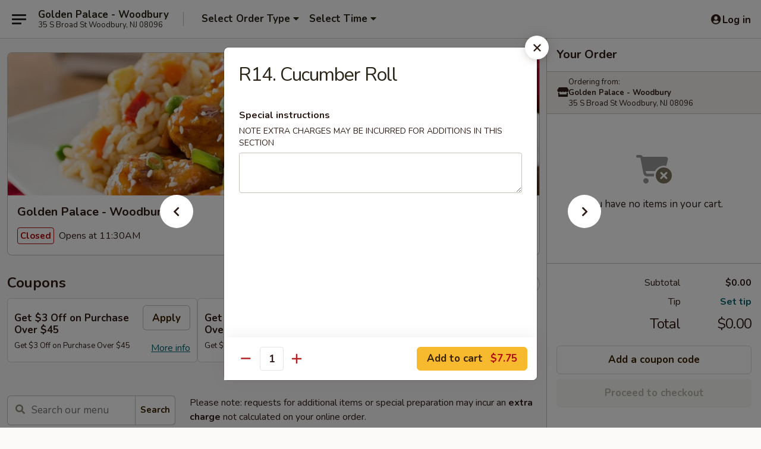

--- FILE ---
content_type: text/html; charset=UTF-8
request_url: https://www.goldenpalacewoodburynj.com/order/main-menu/vegetable-roll/r14-cucumber-roll
body_size: 45162
content:
<!DOCTYPE html>

<html class="no-js css-scroll" lang="en">
	<head>
		<meta charset="utf-8" />
		<meta http-equiv="X-UA-Compatible" content="IE=edge,chrome=1" />

				<title>Golden Palace - Woodbury | R14. Cucumber Roll | Vegetable Roll | Main Menu</title>
		<meta name="description" content="Order online for delivery and takeout: R14. Cucumber Roll from Golden Palace - Woodbury. Serving the best Asian in Woodbury, NJ." />		<meta name="keywords" content="golden palace, golden palace woodbury, golden palace menu, woodbury chinese delivery, woodbury chinese food, woodbury chinese restaurants, chinese delivery, woodbury sushi restaurants, woodbury japanese restaurants, woodbury asian restaurants, woodbury sushi delivery, woodbury sushi, woodbury sushi takeout, sushi delivery, woodbury chinese takeout, sushi near me, chinese food near me, woodbury hibachi, hibachi grill" />		<meta name="viewport" content="width=device-width, initial-scale=1.0">

		<meta property="og:type" content="website">
		<meta property="og:title" content="Golden Palace - Woodbury | R14. Cucumber Roll | Vegetable Roll | Main Menu">
		<meta property="og:description" content="Order online for delivery and takeout: R14. Cucumber Roll from Golden Palace - Woodbury. Serving the best Asian in Woodbury, NJ.">

		<meta name="twitter:card" content="summary_large_image">
		<meta name="twitter:title" content="Golden Palace - Woodbury | R14. Cucumber Roll | Vegetable Roll | Main Menu">
		<meta name="twitter:description" content="Order online for delivery and takeout: R14. Cucumber Roll from Golden Palace - Woodbury. Serving the best Asian in Woodbury, NJ.">
					<meta property="og:image" content="https://imagedelivery.net/9lr8zq_Jvl7h6OFWqEi9IA/3ccf8542-536c-4a28-8515-aa31fa018300/public" />
			<meta name="twitter:image" content="https://imagedelivery.net/9lr8zq_Jvl7h6OFWqEi9IA/3ccf8542-536c-4a28-8515-aa31fa018300/public" />
		
		<meta name="apple-mobile-web-app-status-bar-style" content="black">
		<meta name="mobile-web-app-capable" content="yes">
					<link rel="canonical" href="https://www.goldenpalacewoodburynj.com/order/main-menu/vegetable-roll/r14-cucumber-roll"/>
						<link rel="shortcut icon" href="https://imagedelivery.net/9lr8zq_Jvl7h6OFWqEi9IA/f48b2f09-4795-4f65-e65d-fa5db5cbcd00/public" type="image/png" />
			
		<link type="text/css" rel="stylesheet" href="/min/g=css4.0&amp;1769539963" />
		<link rel="stylesheet" href="//ajax.googleapis.com/ajax/libs/jqueryui/1.10.1/themes/base/minified/jquery-ui.min.css" />
		<link href='//fonts.googleapis.com/css?family=Open+Sans:400italic,400,700' rel='stylesheet' type='text/css' />
		<script src="https://kit.fontawesome.com/a4edb6363d.js" crossorigin="anonymous"></script>

		<style>
								.home_hero, .menu_hero{ background-image: url(https://imagedelivery.net/9lr8zq_Jvl7h6OFWqEi9IA/90257343-2b82-4661-cd78-c5c63212d600/public); }
					@media
					(-webkit-min-device-pixel-ratio: 1.25),
					(min-resolution: 120dpi){
						/* Retina header*/
						.home_hero, .menu_hero{ background-image: url(https://imagedelivery.net/9lr8zq_Jvl7h6OFWqEi9IA/aeaf9a39-f439-48ac-0d56-fe4a895c1400/public); }
					}
															/*body{  } */

					
		</style>

		
		<script type="text/javascript">
			var UrlTag = "goldenpalacewoodbury";
			var template = 'defaultv4';
			var formname = 'ordering3';
			var menulink = 'https://www.goldenpalacewoodburynj.com/order/main-menu';
			var checkoutlink = 'https://www.goldenpalacewoodburynj.com/checkout';
		</script>
		<script>
			/* http://writing.colin-gourlay.com/safely-using-ready-before-including-jquery/ */
			(function(w,d,u){w.readyQ=[];w.bindReadyQ=[];function p(x,y){if(x=="ready"){w.bindReadyQ.push(y);}else{w.readyQ.push(x);}};var a={ready:p,bind:p};w.$=w.jQuery=function(f){if(f===d||f===u){return a}else{p(f)}}})(window,document)
		</script>

		<script type="application/ld+json">{
    "@context": "http://schema.org",
    "@type": "Menu",
    "url": "https://www.goldenpalacewoodburynj.com/order/main-menu",
    "mainEntityOfPage": "https://www.goldenpalacewoodburynj.com/order/main-menu",
    "inLanguage": "English",
    "name": "Main Menu",
    "description": "Please note: requests for additional items or special preparation may incur an <b>extra charge</b> not calculated on your online order.<br />",
    "hasMenuSection": [
        {
            "@type": "MenuSection",
            "url": "https://www.goldenpalacewoodburynj.com/order/main-menu/vegetable-roll",
            "name": "Vegetable Roll",
            "hasMenuItem": [
                {
                    "@type": "MenuItem",
                    "name": "R14. Cucumber Roll",
                    "url": "https://www.goldenpalacewoodburynj.com/order/main-menu/vegetable-roll/r14-cucumber-roll"
                }
            ]
        }
    ]
}</script>
<!-- Google Tag Manager -->
<script>
	window.dataLayer = window.dataLayer || [];
	let data = {
		account: 'goldenpalacewoodbury',
		context: 'direct',
		templateVersion: 4,
		rid: 66	}
		dataLayer.push(data);
	(function(w,d,s,l,i){w[l]=w[l]||[];w[l].push({'gtm.start':
		new Date().getTime(),event:'gtm.js'});var f=d.getElementsByTagName(s)[0],
		j=d.createElement(s),dl=l!='dataLayer'?'&l='+l:'';j.async=true;j.src=
		'https://www.googletagmanager.com/gtm.js?id='+i+dl;f.parentNode.insertBefore(j,f);
		})(window,document,'script','dataLayer','GTM-K9P93M');

	function gtag() { dataLayer.push(arguments); }
</script>

			<script async src="https://www.googletagmanager.com/gtag/js?id=G-W58FK9WEBS"></script>
	
	<script>
		
		gtag('js', new Date());

		
					gtag('config', "G-W58FK9WEBS");
			</script>

					<meta name="smartbanner:title" content="Golden Palace - Woodbury">
					<meta name="smartbanner:author" content="Online Ordering">
					<meta name="smartbanner:price" content="FREE">
					<meta name="smartbanner:price-suffix-google" content=" ">
					<meta name="smartbanner:button" content="VIEW">
					<meta name="smartbanner:button-url-google" content="https://play.google.com/store/apps/details?id=com.chinesemenuonline.goldenpalacewoodbury">
					<meta name="smartbanner:enabled-platforms" content="android">
											<meta name="smartbanner:icon-google" content="https://ehc-west-0-bucket.s3.us-west-2.amazonaws.com/web/documents/goldenpalacewoodbury/">
							<link href="https://fonts.googleapis.com/css?family=Open+Sans:400,600,700|Nunito:400,700" rel="stylesheet" />
	</head>

	<body
		data-event-on:customer_registered="window.location.reload()"
		data-event-on:customer_logged_in="window.location.reload()"
		data-event-on:customer_logged_out="window.location.reload()"
	>
		<a class="skip-to-content-link" href="#main">Skip to content</a>
				<!-- Google Tag Manager (noscript) -->
		<noscript><iframe src="https://www.googletagmanager.com/ns.html?id=GTM-K9P93M" height="0" width="0" style="display:none;visibility:hidden"></iframe></noscript>
		<!-- End Google Tag Manager (noscript) -->
						<!-- wrapper starts -->
		<div class="wrapper">
			<div style="grid-area: header-announcements">
				<div id="upgradeBrowserBanner" class="alert alert-warning mb-0 rounded-0 py-4" style="display:none;">
	<div class="alert-icon"><i class="fas fa-warning" aria-hidden="true"></i></div>
	<div>
		<strong>We're sorry, but the Web browser you are using is not supported.</strong> <br/> Please upgrade your browser or try a different one to use this Website. Supported browsers include:<br/>
		<ul class="list-unstyled">
			<li class="mt-2"><a href="https://www.google.com/chrome" target="_blank" rel="noopener noreferrer" class="simple-link"><i class="fab fa-chrome"></i> Chrome</a></li>
			<li class="mt-2"><a href="https://www.mozilla.com/firefox/upgrade.html" target="_blank" rel="noopener noreferrer" class="simple-link"><i class="fab fa-firefox"></i> Firefox</a></li>
			<li class="mt-2"><a href="https://www.microsoft.com/en-us/windows/microsoft-edge" target="_blank" rel="noopener noreferrer" class="simple-link"><i class="fab fa-edge"></i> Edge</a></li>
			<li class="mt-2"><a href="http://www.apple.com/safari/" target="_blank" rel="noopener noreferrer" class="simple-link"><i class="fab fa-safari"></i> Safari</a></li>
		</ul>
	</div>
</div>
<script>
	var ua = navigator.userAgent;
	var match = ua.match(/Firefox\/([0-9]+)\./);
	var firefoxVersion = match ? parseInt(match[1]) : 1000;
	var match = ua.match(/Chrome\/([0-9]+)\./);
	var chromeVersion = match ? parseInt(match[1]) : 1000;
	var isIE = ua.indexOf('MSIE') > -1 || ua.indexOf('Trident') > -1;
	var upgradeBrowserBanner = document.getElementById('upgradeBrowserBanner');
	var isMatchesSupported = typeof(upgradeBrowserBanner.matches)!="undefined";
	var isEntriesSupported = typeof(Object.entries)!="undefined";
	//Safari version is verified with isEntriesSupported
	if (isIE || !isMatchesSupported || !isEntriesSupported || firefoxVersion <= 46 || chromeVersion <= 53) {
		upgradeBrowserBanner.style.display = 'flex';
	}
</script>				
				<!-- get closed sign if applicable. -->
				
				
							</div>

						<div class="headerAndWtype" style="grid-area: header">
				<!-- Header Starts -->
				<header class="header">
										<div class="d-flex flex-column align-items-start flex-md-row align-items-md-center">
												<div class="logo_name_alt flex-shrink-0 d-flex align-items-center align-self-stretch pe-6 pe-md-0">
							
	<button
		type="button"
		class="eds_button btn btn-outline eds_button--shape-default eds_menu_button"
		data-bs-toggle="offcanvas" data-bs-target="#side-menu" aria-controls="side-menu" aria-label="Main menu"	><span aria-hidden="true"></span> <span aria-hidden="true"></span> <span aria-hidden="true"></span></button>

	
							<div class="d-flex flex-column align-items-center mx-auto align-items-md-start mx-md-0">
								<a
									class="eds-display-text-title-xs text-truncate title-container"
									href="https://www.goldenpalacewoodburynj.com"
								>
									Golden Palace - Woodbury								</a>

																	<span class="eds-copy-text-s-regular text-center text-md-start address-container" title="35 S Broad St Woodbury, NJ 08096">
										35 S Broad St Woodbury, NJ 08096									</span>
															</div>
						</div>

																			<div class="eds-display-text-title-s d-none d-md-block border-start mx-4" style="width: 0">&nbsp;</div>

							<div class="header_order_options d-flex align-items-center  w-100 p-2p5 p-md-0">
																<div class="what">
									<button
	type="button"
	class="border-0 bg-transparent text-start"
	data-bs-toggle="modal"
	data-bs-target="#modal-order-options"
	aria-expanded="false"
	style="min-height: 44px"
>
	<div class="d-flex align-items-baseline gap-2">
		<div class="otype-name-label eds-copy-text-l-bold text-truncate" style="flex: 1" data-order-type-label>
			Select Order Type		</div>

		<i class="fa fa-fw fa-caret-down"></i>
	</div>

	<div
		class="otype-picker-label otype-address-label eds-interface-text-m-regular text-truncate hidden"
	>
			</div>
</button>

<script>
	$(function() {
		var $autoCompleteInputs = $('[data-autocomplete-address]');
		if ($autoCompleteInputs && $autoCompleteInputs.length) {
			$autoCompleteInputs.each(function() {
				let $input = $(this);
				let $deliveryAddressContainer = $input.parents('.deliveryAddressContainer').first();
				$input.autocomplete({
					source   : addressAC,
					minLength: 3,
					delay    : 300,
					select   : function(event, ui) {
						$.getJSON('/' + UrlTag + '/?form=addresslookup', {
							id: ui.item.id,
						}, function(data) {
							let location = data
							if (location.address.street.endsWith('Trl')) {
								location.address.street = location.address.street.replace('Trl', 'Trail')
							}
							let autoCompleteSuccess = $input.data('autocomplete-success');
							if (autoCompleteSuccess) {
								let autoCompleteSuccessFunction = window[autoCompleteSuccess];
								if (typeof autoCompleteSuccessFunction == "function") {
									autoCompleteSuccessFunction(location);
								}
							}

							let address = location.address

							$('#add-address-city, [data-autocompleted-city]').val(address.city)
							$('#add-address-state, [data-autocompleted-state]').val(address.stateCode)
							$('#add-address-zip, [data-autocompleted-zip]').val(address.postalCode)
							$('#add-address-latitude, [data-autocompleted-latitude]').val(location.position.lat)
							$('#add-address-longitude, [data-autocompleted-longitude]').val(location.position.lng)
							let streetAddress = (address.houseNumber || '') + ' ' + (address.street || '');
							$('#street-address-1, [data-autocompleted-street-address]').val(streetAddress)
							validateAddress($deliveryAddressContainer);
						})
					},
				})
				$input.attr('autocomplete', 'street-address')
			});
		}

		// autocomplete using Address autocomplete
		// jquery autocomplete needs 2 fields: title and value
		// id holds the LocationId which can be used at a later stage to get the coordinate of the selected choice
		function addressAC(query, callback) {
			//we don't actually want to search until they've entered the street number and at least one character
			words = query.term.trim().split(' ')
			if (words.length < 2) {
				return false
			}

			$.getJSON('/' + UrlTag + '/?form=addresssuggest', { q: query.term }, function(data) {
				var addresses = data.items
				addresses = addresses.map(addr => {
					if ((addr.address.label || '').endsWith('Trl')) {
						addr.address.label = addr.address.label.replace('Trl', 'Trail')
					}
					let streetAddress = (addr.address.label || '')
					return {
						label: streetAddress,
						value: streetAddress,
						id   : addr.id,
					}
				})

				return callback(addresses)
			})
		}

				$('[data-address-from-current-loc]').on('click', function(e) {
			let $streetAddressContainer = $(this).parents('.street-address-container').first();
			let $deliveryAddressContainer = $(this).parents('.deliveryAddressContainer').first();
			e.preventDefault();
			if(navigator.geolocation) {
				navigator.geolocation.getCurrentPosition(position => {
					$.getJSON('/' + UrlTag + '/?form=addresssuggest', {
						at: position.coords.latitude + "," + position.coords.longitude
					}, function(data) {
						let location = data.items[0];
						let address = location.address
						$streetAddressContainer.find('.input-street-address').val((address.houseNumber ? address.houseNumber : '') + ' ' + (address.street ? address.street : ''));
						$('#add-address-city').val(address.city ? address.city : '');
						$('#add-address-state').val(address.state ? address.state : '');
						$('#add-address-zip').val(address.postalCode ? address.postalCode : '');
						$('#add-address-latitude').val(location.position.lat ? location.position.lat : '');
						$('#add-address-longitude').val(location.position.lng ? location.position.lng : '');
						validateAddress($deliveryAddressContainer, 0);
					});
				});
			} else {
				alert("Geolocation is not supported by this browser!");
			}
		});
	});

	function autoCompleteSuccess(location)
	{
		if (location && location.address) {
			let address = location.address

			let streetAddress = (address.houseNumber || '') + ' ' + (address.street || '');
			$.ajax({
				url: '/' + UrlTag + '/?form=saveformfields',
				data: {
					'param_full~address_s_n_255': streetAddress + ', ' + address.city + ', ' + address.state,
					'param_street~address_s_n_255': streetAddress,
					'param_city_s_n_90': address.city,
					'param_state_s_n_2': address.state,
					'param_zip~code_z_n_10': address.postalCode,
				}
			});
		}
	}
</script>
								</div>

																									<div class="when showcheck_parent">
																				<div class="ordertimetypes ">
	<button
		type="button"
		class="border-0 bg-transparent text-start loadable-content"
		data-bs-toggle="modal"
		data-bs-target="#modal-order-time"
		aria-expanded="false"
		style="min-height: 44px"
		data-change-label-to-later-date
	>
		<div class="d-flex align-items-baseline gap-2">
			<div class="eds-copy-text-l-bold text-truncate flex-fill" data-otype-time-day>
								Select Time			</div>

			<i class="fa fa-fw fa-caret-down"></i>
		</div>

		<div
			class="otype-picker-label otype-picker-time eds-interface-text-m-regular text-truncate hidden"
			data-otype-time
		>
			Later		</div>
	</button>
</div>
									</div>
															</div>
						
												<div class="position-absolute top-0 end-0 pe-2 py-2p5">
							
	<div id="login-status" >
					
	<button
		type="button"
		class="eds_button btn btn-outline eds_button--shape-default px-2 text-nowrap"
		aria-label="Log in" style="color: currentColor" data-bs-toggle="modal" data-bs-target="#login-modal"	><i
		class="eds_icon fa fa-lg fa-fw fa-user-circle d-block d-lg-none"
		style="font-family: &quot;Font Awesome 5 Pro&quot;; "	></i>

	 <div class="d-none d-lg-flex align-items-baseline gap-2">
	<i
		class="eds_icon fa fa-fw fa-user-circle"
		style="font-family: &quot;Font Awesome 5 Pro&quot;; "	></i>

	<div class="profile-container text-truncate">Log in</div></div></button>

				</div>

							</div>
					</div>

															
	<aside		data-eds-id="697da16a9dc0a"
		class="eds_side_menu offcanvas offcanvas-start text-dark "
		tabindex="-1"
				id="side-menu" data-event-on:menu_selected="this.dispatchEvent(new CustomEvent('eds.hide'))" data-event-on:category_selected="this.dispatchEvent(new CustomEvent('eds.hide'))"	>
		
		<div class="eds_side_menu-body offcanvas-body d-flex flex-column p-0 css-scroll">
										<div
					class="eds_side_menu-close position-absolute top-0 end-0 pt-3 pe-3 "
					style="z-index: 1"
				>
					
	<button
		type="button"
		class="eds_button btn btn-outline-secondary eds_button--shape-circle"
		data-bs-dismiss="offcanvas" data-bs-target="[data-eds-id=&quot;697da16a9dc0a&quot;]" aria-label="Close"	><i
		class="eds_icon fa fa-fw fa-close"
		style="font-family: &quot;Font Awesome 5 Pro&quot;; "	></i></button>

					</div>
			
			<div class="restaurant-info border-bottom border-light p-3">
							<p class="eds-display-text-title-xs mb-0 me-2 pe-4">Golden Palace - Woodbury</p>

			<div class="eds-copy-text-s-regular me-2 pe-4">
			35 S Broad St Woodbury, NJ 08096		</div>
						</div>

																	
	<div class="border-bottom border-light p-3">
					<h2 class="eds-display-text-title-m m-0 pb-3">
				Menus			</h2>
		
		
			<details
				class="eds_list eds_list--border-none" open				data-menu-id="8655"
									data-event-on:document_ready="this.open = localStorage.getItem('menu-open-8655') !== 'false'"
										onclick="localStorage.setItem('menu-open-8655', !this.open)"
							>
									<summary
						class="eds_list-item eds-copy-text-l-regular list-unstyled rounded-3 mb-1 px-3 px-lg-4 py-2p5 active"
						data-event-on:category_pinned="(category) => $(this).toggleClass('active', category.menuId === '8655')"
						tabindex="0"
					>
						
	<i
		class="eds_icon fas fa-fw fa-chevron-right"
		style="font-family: &quot;Font Awesome 5 Pro&quot;; "	></i>

	 Main Menu					</summary>
				
																		
									<a
						class="eds_list-item eds-copy-text-l-regular list-unstyled rounded-3 mb-1 px-3 px-lg-4 py-2p5 ps-5 ps-lg-5 d-flex "
						data-event-on:category_pinned="(category) => $(this).toggleClass('active', category.id === '103702')"
						href="https://www.goldenpalacewoodburynj.com/order/main-menu/appetizers"
						aria-current="page"
						onclick="if (!event.ctrlKey) {
							const currentMenuIsActive = false || $(this).closest('details').find('summary').hasClass('active');
							if (currentMenuIsActive) {
								app.event.emit('category_selected', { id: '103702' });
							} else {
								app.event.emit('menu_selected', { menu_id: '8655', menu_description: &quot;Please note: requests for additional items or special preparation may incur an &lt;b&gt;extra charge&lt;\/b&gt; not calculated on your online order.&lt;br \/&gt;&quot;, category_id: '103702' });
							}
															return false;
													}"
					>
						Appetizers													<span class="ms-auto">19</span>
											</a>
									<a
						class="eds_list-item eds-copy-text-l-regular list-unstyled rounded-3 mb-1 px-3 px-lg-4 py-2p5 ps-5 ps-lg-5 d-flex "
						data-event-on:category_pinned="(category) => $(this).toggleClass('active', category.id === '103703')"
						href="https://www.goldenpalacewoodburynj.com/order/main-menu/soup"
						aria-current="page"
						onclick="if (!event.ctrlKey) {
							const currentMenuIsActive = false || $(this).closest('details').find('summary').hasClass('active');
							if (currentMenuIsActive) {
								app.event.emit('category_selected', { id: '103703' });
							} else {
								app.event.emit('menu_selected', { menu_id: '8655', menu_description: &quot;Please note: requests for additional items or special preparation may incur an &lt;b&gt;extra charge&lt;\/b&gt; not calculated on your online order.&lt;br \/&gt;&quot;, category_id: '103703' });
							}
															return false;
													}"
					>
						Soup													<span class="ms-auto">10</span>
											</a>
									<a
						class="eds_list-item eds-copy-text-l-regular list-unstyled rounded-3 mb-1 px-3 px-lg-4 py-2p5 ps-5 ps-lg-5 d-flex "
						data-event-on:category_pinned="(category) => $(this).toggleClass('active', category.id === '103704')"
						href="https://www.goldenpalacewoodburynj.com/order/main-menu/fried-rice"
						aria-current="page"
						onclick="if (!event.ctrlKey) {
							const currentMenuIsActive = false || $(this).closest('details').find('summary').hasClass('active');
							if (currentMenuIsActive) {
								app.event.emit('category_selected', { id: '103704' });
							} else {
								app.event.emit('menu_selected', { menu_id: '8655', menu_description: &quot;Please note: requests for additional items or special preparation may incur an &lt;b&gt;extra charge&lt;\/b&gt; not calculated on your online order.&lt;br \/&gt;&quot;, category_id: '103704' });
							}
															return false;
													}"
					>
						Fried Rice													<span class="ms-auto">8</span>
											</a>
									<a
						class="eds_list-item eds-copy-text-l-regular list-unstyled rounded-3 mb-1 px-3 px-lg-4 py-2p5 ps-5 ps-lg-5 d-flex "
						data-event-on:category_pinned="(category) => $(this).toggleClass('active', category.id === '103705')"
						href="https://www.goldenpalacewoodburynj.com/order/main-menu/chow-mein"
						aria-current="page"
						onclick="if (!event.ctrlKey) {
							const currentMenuIsActive = false || $(this).closest('details').find('summary').hasClass('active');
							if (currentMenuIsActive) {
								app.event.emit('category_selected', { id: '103705' });
							} else {
								app.event.emit('menu_selected', { menu_id: '8655', menu_description: &quot;Please note: requests for additional items or special preparation may incur an &lt;b&gt;extra charge&lt;\/b&gt; not calculated on your online order.&lt;br \/&gt;&quot;, category_id: '103705' });
							}
															return false;
													}"
					>
						Chow Mein													<span class="ms-auto">7</span>
											</a>
									<a
						class="eds_list-item eds-copy-text-l-regular list-unstyled rounded-3 mb-1 px-3 px-lg-4 py-2p5 ps-5 ps-lg-5 d-flex "
						data-event-on:category_pinned="(category) => $(this).toggleClass('active', category.id === '103706')"
						href="https://www.goldenpalacewoodburynj.com/order/main-menu/egg-foo-young"
						aria-current="page"
						onclick="if (!event.ctrlKey) {
							const currentMenuIsActive = false || $(this).closest('details').find('summary').hasClass('active');
							if (currentMenuIsActive) {
								app.event.emit('category_selected', { id: '103706' });
							} else {
								app.event.emit('menu_selected', { menu_id: '8655', menu_description: &quot;Please note: requests for additional items or special preparation may incur an &lt;b&gt;extra charge&lt;\/b&gt; not calculated on your online order.&lt;br \/&gt;&quot;, category_id: '103706' });
							}
															return false;
													}"
					>
						Egg Foo Young													<span class="ms-auto">6</span>
											</a>
									<a
						class="eds_list-item eds-copy-text-l-regular list-unstyled rounded-3 mb-1 px-3 px-lg-4 py-2p5 ps-5 ps-lg-5 d-flex "
						data-event-on:category_pinned="(category) => $(this).toggleClass('active', category.id === '103707')"
						href="https://www.goldenpalacewoodburynj.com/order/main-menu/lo-mein"
						aria-current="page"
						onclick="if (!event.ctrlKey) {
							const currentMenuIsActive = false || $(this).closest('details').find('summary').hasClass('active');
							if (currentMenuIsActive) {
								app.event.emit('category_selected', { id: '103707' });
							} else {
								app.event.emit('menu_selected', { menu_id: '8655', menu_description: &quot;Please note: requests for additional items or special preparation may incur an &lt;b&gt;extra charge&lt;\/b&gt; not calculated on your online order.&lt;br \/&gt;&quot;, category_id: '103707' });
							}
															return false;
													}"
					>
						Lo Mein													<span class="ms-auto">7</span>
											</a>
									<a
						class="eds_list-item eds-copy-text-l-regular list-unstyled rounded-3 mb-1 px-3 px-lg-4 py-2p5 ps-5 ps-lg-5 d-flex "
						data-event-on:category_pinned="(category) => $(this).toggleClass('active', category.id === '103708')"
						href="https://www.goldenpalacewoodburynj.com/order/main-menu/chow-fun"
						aria-current="page"
						onclick="if (!event.ctrlKey) {
							const currentMenuIsActive = false || $(this).closest('details').find('summary').hasClass('active');
							if (currentMenuIsActive) {
								app.event.emit('category_selected', { id: '103708' });
							} else {
								app.event.emit('menu_selected', { menu_id: '8655', menu_description: &quot;Please note: requests for additional items or special preparation may incur an &lt;b&gt;extra charge&lt;\/b&gt; not calculated on your online order.&lt;br \/&gt;&quot;, category_id: '103708' });
							}
															return false;
													}"
					>
						Chow Fun													<span class="ms-auto">7</span>
											</a>
									<a
						class="eds_list-item eds-copy-text-l-regular list-unstyled rounded-3 mb-1 px-3 px-lg-4 py-2p5 ps-5 ps-lg-5 d-flex "
						data-event-on:category_pinned="(category) => $(this).toggleClass('active', category.id === '103709')"
						href="https://www.goldenpalacewoodburynj.com/order/main-menu/pork"
						aria-current="page"
						onclick="if (!event.ctrlKey) {
							const currentMenuIsActive = false || $(this).closest('details').find('summary').hasClass('active');
							if (currentMenuIsActive) {
								app.event.emit('category_selected', { id: '103709' });
							} else {
								app.event.emit('menu_selected', { menu_id: '8655', menu_description: &quot;Please note: requests for additional items or special preparation may incur an &lt;b&gt;extra charge&lt;\/b&gt; not calculated on your online order.&lt;br \/&gt;&quot;, category_id: '103709' });
							}
															return false;
													}"
					>
						Pork													<span class="ms-auto">9</span>
											</a>
									<a
						class="eds_list-item eds-copy-text-l-regular list-unstyled rounded-3 mb-1 px-3 px-lg-4 py-2p5 ps-5 ps-lg-5 d-flex "
						data-event-on:category_pinned="(category) => $(this).toggleClass('active', category.id === '103710')"
						href="https://www.goldenpalacewoodburynj.com/order/main-menu/chicken"
						aria-current="page"
						onclick="if (!event.ctrlKey) {
							const currentMenuIsActive = false || $(this).closest('details').find('summary').hasClass('active');
							if (currentMenuIsActive) {
								app.event.emit('category_selected', { id: '103710' });
							} else {
								app.event.emit('menu_selected', { menu_id: '8655', menu_description: &quot;Please note: requests for additional items or special preparation may incur an &lt;b&gt;extra charge&lt;\/b&gt; not calculated on your online order.&lt;br \/&gt;&quot;, category_id: '103710' });
							}
															return false;
													}"
					>
						Chicken													<span class="ms-auto">16</span>
											</a>
									<a
						class="eds_list-item eds-copy-text-l-regular list-unstyled rounded-3 mb-1 px-3 px-lg-4 py-2p5 ps-5 ps-lg-5 d-flex "
						data-event-on:category_pinned="(category) => $(this).toggleClass('active', category.id === '103711')"
						href="https://www.goldenpalacewoodburynj.com/order/main-menu/beef"
						aria-current="page"
						onclick="if (!event.ctrlKey) {
							const currentMenuIsActive = false || $(this).closest('details').find('summary').hasClass('active');
							if (currentMenuIsActive) {
								app.event.emit('category_selected', { id: '103711' });
							} else {
								app.event.emit('menu_selected', { menu_id: '8655', menu_description: &quot;Please note: requests for additional items or special preparation may incur an &lt;b&gt;extra charge&lt;\/b&gt; not calculated on your online order.&lt;br \/&gt;&quot;, category_id: '103711' });
							}
															return false;
													}"
					>
						Beef													<span class="ms-auto">11</span>
											</a>
									<a
						class="eds_list-item eds-copy-text-l-regular list-unstyled rounded-3 mb-1 px-3 px-lg-4 py-2p5 ps-5 ps-lg-5 d-flex "
						data-event-on:category_pinned="(category) => $(this).toggleClass('active', category.id === '103712')"
						href="https://www.goldenpalacewoodburynj.com/order/main-menu/seafood"
						aria-current="page"
						onclick="if (!event.ctrlKey) {
							const currentMenuIsActive = false || $(this).closest('details').find('summary').hasClass('active');
							if (currentMenuIsActive) {
								app.event.emit('category_selected', { id: '103712' });
							} else {
								app.event.emit('menu_selected', { menu_id: '8655', menu_description: &quot;Please note: requests for additional items or special preparation may incur an &lt;b&gt;extra charge&lt;\/b&gt; not calculated on your online order.&lt;br \/&gt;&quot;, category_id: '103712' });
							}
															return false;
													}"
					>
						Seafood													<span class="ms-auto">16</span>
											</a>
									<a
						class="eds_list-item eds-copy-text-l-regular list-unstyled rounded-3 mb-1 px-3 px-lg-4 py-2p5 ps-5 ps-lg-5 d-flex "
						data-event-on:category_pinned="(category) => $(this).toggleClass('active', category.id === '103725')"
						href="https://www.goldenpalacewoodburynj.com/order/main-menu/sweet-sour"
						aria-current="page"
						onclick="if (!event.ctrlKey) {
							const currentMenuIsActive = false || $(this).closest('details').find('summary').hasClass('active');
							if (currentMenuIsActive) {
								app.event.emit('category_selected', { id: '103725' });
							} else {
								app.event.emit('menu_selected', { menu_id: '8655', menu_description: &quot;Please note: requests for additional items or special preparation may incur an &lt;b&gt;extra charge&lt;\/b&gt; not calculated on your online order.&lt;br \/&gt;&quot;, category_id: '103725' });
							}
															return false;
													}"
					>
						Sweet & Sour													<span class="ms-auto">4</span>
											</a>
									<a
						class="eds_list-item eds-copy-text-l-regular list-unstyled rounded-3 mb-1 px-3 px-lg-4 py-2p5 ps-5 ps-lg-5 d-flex "
						data-event-on:category_pinned="(category) => $(this).toggleClass('active', category.id === '103726')"
						href="https://www.goldenpalacewoodburynj.com/order/main-menu/vegetable"
						aria-current="page"
						onclick="if (!event.ctrlKey) {
							const currentMenuIsActive = false || $(this).closest('details').find('summary').hasClass('active');
							if (currentMenuIsActive) {
								app.event.emit('category_selected', { id: '103726' });
							} else {
								app.event.emit('menu_selected', { menu_id: '8655', menu_description: &quot;Please note: requests for additional items or special preparation may incur an &lt;b&gt;extra charge&lt;\/b&gt; not calculated on your online order.&lt;br \/&gt;&quot;, category_id: '103726' });
							}
															return false;
													}"
					>
						Vegetable													<span class="ms-auto">6</span>
											</a>
									<a
						class="eds_list-item eds-copy-text-l-regular list-unstyled rounded-3 mb-1 px-3 px-lg-4 py-2p5 ps-5 ps-lg-5 d-flex "
						data-event-on:category_pinned="(category) => $(this).toggleClass('active', category.id === '103727')"
						href="https://www.goldenpalacewoodburynj.com/order/main-menu/healthy-food-section"
						aria-current="page"
						onclick="if (!event.ctrlKey) {
							const currentMenuIsActive = false || $(this).closest('details').find('summary').hasClass('active');
							if (currentMenuIsActive) {
								app.event.emit('category_selected', { id: '103727' });
							} else {
								app.event.emit('menu_selected', { menu_id: '8655', menu_description: &quot;Please note: requests for additional items or special preparation may incur an &lt;b&gt;extra charge&lt;\/b&gt; not calculated on your online order.&lt;br \/&gt;&quot;, category_id: '103727' });
							}
															return false;
													}"
					>
						Healthy Food Section													<span class="ms-auto">5</span>
											</a>
									<a
						class="eds_list-item eds-copy-text-l-regular list-unstyled rounded-3 mb-1 px-3 px-lg-4 py-2p5 ps-5 ps-lg-5 d-flex "
						data-event-on:category_pinned="(category) => $(this).toggleClass('active', category.id === '103728')"
						href="https://www.goldenpalacewoodburynj.com/order/main-menu/childrens-happy-meal"
						aria-current="page"
						onclick="if (!event.ctrlKey) {
							const currentMenuIsActive = false || $(this).closest('details').find('summary').hasClass('active');
							if (currentMenuIsActive) {
								app.event.emit('category_selected', { id: '103728' });
							} else {
								app.event.emit('menu_selected', { menu_id: '8655', menu_description: &quot;Please note: requests for additional items or special preparation may incur an &lt;b&gt;extra charge&lt;\/b&gt; not calculated on your online order.&lt;br \/&gt;&quot;, category_id: '103728' });
							}
															return false;
													}"
					>
						Children's Happy Meal													<span class="ms-auto">6</span>
											</a>
									<a
						class="eds_list-item eds-copy-text-l-regular list-unstyled rounded-3 mb-1 px-3 px-lg-4 py-2p5 ps-5 ps-lg-5 d-flex "
						data-event-on:category_pinned="(category) => $(this).toggleClass('active', category.id === '103713')"
						href="https://www.goldenpalacewoodburynj.com/order/main-menu/chefs-special"
						aria-current="page"
						onclick="if (!event.ctrlKey) {
							const currentMenuIsActive = false || $(this).closest('details').find('summary').hasClass('active');
							if (currentMenuIsActive) {
								app.event.emit('category_selected', { id: '103713' });
							} else {
								app.event.emit('menu_selected', { menu_id: '8655', menu_description: &quot;Please note: requests for additional items or special preparation may incur an &lt;b&gt;extra charge&lt;\/b&gt; not calculated on your online order.&lt;br \/&gt;&quot;, category_id: '103713' });
							}
															return false;
													}"
					>
						Chef's Special													<span class="ms-auto">19</span>
											</a>
									<a
						class="eds_list-item eds-copy-text-l-regular list-unstyled rounded-3 mb-1 px-3 px-lg-4 py-2p5 ps-5 ps-lg-5 d-flex "
						data-event-on:category_pinned="(category) => $(this).toggleClass('active', category.id === '103714')"
						href="https://www.goldenpalacewoodburynj.com/order/main-menu/dinner-combination"
						aria-current="page"
						onclick="if (!event.ctrlKey) {
							const currentMenuIsActive = false || $(this).closest('details').find('summary').hasClass('active');
							if (currentMenuIsActive) {
								app.event.emit('category_selected', { id: '103714' });
							} else {
								app.event.emit('menu_selected', { menu_id: '8655', menu_description: &quot;Please note: requests for additional items or special preparation may incur an &lt;b&gt;extra charge&lt;\/b&gt; not calculated on your online order.&lt;br \/&gt;&quot;, category_id: '103714' });
							}
															return false;
													}"
					>
						Dinner Combination													<span class="ms-auto">50</span>
											</a>
									<a
						class="eds_list-item eds-copy-text-l-regular list-unstyled rounded-3 mb-1 px-3 px-lg-4 py-2p5 ps-5 ps-lg-5 d-flex "
						data-event-on:category_pinned="(category) => $(this).toggleClass('active', category.id === '103715')"
						href="https://www.goldenpalacewoodburynj.com/order/main-menu/japanese-appetizers"
						aria-current="page"
						onclick="if (!event.ctrlKey) {
							const currentMenuIsActive = false || $(this).closest('details').find('summary').hasClass('active');
							if (currentMenuIsActive) {
								app.event.emit('category_selected', { id: '103715' });
							} else {
								app.event.emit('menu_selected', { menu_id: '8655', menu_description: &quot;Please note: requests for additional items or special preparation may incur an &lt;b&gt;extra charge&lt;\/b&gt; not calculated on your online order.&lt;br \/&gt;&quot;, category_id: '103715' });
							}
															return false;
													}"
					>
						Japanese Appetizers													<span class="ms-auto">6</span>
											</a>
									<a
						class="eds_list-item eds-copy-text-l-regular list-unstyled rounded-3 mb-1 px-3 px-lg-4 py-2p5 ps-5 ps-lg-5 d-flex "
						data-event-on:category_pinned="(category) => $(this).toggleClass('active', category.id === '103716')"
						href="https://www.goldenpalacewoodburynj.com/order/main-menu/japanese-soup-salad"
						aria-current="page"
						onclick="if (!event.ctrlKey) {
							const currentMenuIsActive = false || $(this).closest('details').find('summary').hasClass('active');
							if (currentMenuIsActive) {
								app.event.emit('category_selected', { id: '103716' });
							} else {
								app.event.emit('menu_selected', { menu_id: '8655', menu_description: &quot;Please note: requests for additional items or special preparation may incur an &lt;b&gt;extra charge&lt;\/b&gt; not calculated on your online order.&lt;br \/&gt;&quot;, category_id: '103716' });
							}
															return false;
													}"
					>
						Japanese Soup / Salad													<span class="ms-auto">5</span>
											</a>
									<a
						class="eds_list-item eds-copy-text-l-regular list-unstyled rounded-3 mb-1 px-3 px-lg-4 py-2p5 ps-5 ps-lg-5 d-flex "
						data-event-on:category_pinned="(category) => $(this).toggleClass('active', category.id === '103717')"
						href="https://www.goldenpalacewoodburynj.com/order/main-menu/rolls"
						aria-current="page"
						onclick="if (!event.ctrlKey) {
							const currentMenuIsActive = false || $(this).closest('details').find('summary').hasClass('active');
							if (currentMenuIsActive) {
								app.event.emit('category_selected', { id: '103717' });
							} else {
								app.event.emit('menu_selected', { menu_id: '8655', menu_description: &quot;Please note: requests for additional items or special preparation may incur an &lt;b&gt;extra charge&lt;\/b&gt; not calculated on your online order.&lt;br \/&gt;&quot;, category_id: '103717' });
							}
															return false;
													}"
					>
						Rolls													<span class="ms-auto">15</span>
											</a>
									<a
						class="eds_list-item eds-copy-text-l-regular list-unstyled rounded-3 mb-1 px-3 px-lg-4 py-2p5 ps-5 ps-lg-5 d-flex active"
						data-event-on:category_pinned="(category) => $(this).toggleClass('active', category.id === '103718')"
						href="https://www.goldenpalacewoodburynj.com/order/main-menu/vegetable-roll"
						aria-current="page"
						onclick="if (!event.ctrlKey) {
							const currentMenuIsActive = false || $(this).closest('details').find('summary').hasClass('active');
							if (currentMenuIsActive) {
								app.event.emit('category_selected', { id: '103718' });
							} else {
								app.event.emit('menu_selected', { menu_id: '8655', menu_description: &quot;Please note: requests for additional items or special preparation may incur an &lt;b&gt;extra charge&lt;\/b&gt; not calculated on your online order.&lt;br \/&gt;&quot;, category_id: '103718' });
							}
															return false;
													}"
					>
						Vegetable Roll													<span class="ms-auto">4</span>
											</a>
									<a
						class="eds_list-item eds-copy-text-l-regular list-unstyled rounded-3 mb-1 px-3 px-lg-4 py-2p5 ps-5 ps-lg-5 d-flex "
						data-event-on:category_pinned="(category) => $(this).toggleClass('active', category.id === '103719')"
						href="https://www.goldenpalacewoodburynj.com/order/main-menu/sushi-or-sashimi-a-la-carte"
						aria-current="page"
						onclick="if (!event.ctrlKey) {
							const currentMenuIsActive = false || $(this).closest('details').find('summary').hasClass('active');
							if (currentMenuIsActive) {
								app.event.emit('category_selected', { id: '103719' });
							} else {
								app.event.emit('menu_selected', { menu_id: '8655', menu_description: &quot;Please note: requests for additional items or special preparation may incur an &lt;b&gt;extra charge&lt;\/b&gt; not calculated on your online order.&lt;br \/&gt;&quot;, category_id: '103719' });
							}
															return false;
													}"
					>
						Sushi or Sashimi a La Carte													<span class="ms-auto">7</span>
											</a>
									<a
						class="eds_list-item eds-copy-text-l-regular list-unstyled rounded-3 mb-1 px-3 px-lg-4 py-2p5 ps-5 ps-lg-5 d-flex "
						data-event-on:category_pinned="(category) => $(this).toggleClass('active', category.id === '103720')"
						href="https://www.goldenpalacewoodburynj.com/order/main-menu/chefs-special-roll"
						aria-current="page"
						onclick="if (!event.ctrlKey) {
							const currentMenuIsActive = false || $(this).closest('details').find('summary').hasClass('active');
							if (currentMenuIsActive) {
								app.event.emit('category_selected', { id: '103720' });
							} else {
								app.event.emit('menu_selected', { menu_id: '8655', menu_description: &quot;Please note: requests for additional items or special preparation may incur an &lt;b&gt;extra charge&lt;\/b&gt; not calculated on your online order.&lt;br \/&gt;&quot;, category_id: '103720' });
							}
															return false;
													}"
					>
						Chef's Special Roll													<span class="ms-auto">8</span>
											</a>
									<a
						class="eds_list-item eds-copy-text-l-regular list-unstyled rounded-3 mb-1 px-3 px-lg-4 py-2p5 ps-5 ps-lg-5 d-flex "
						data-event-on:category_pinned="(category) => $(this).toggleClass('active', category.id === '103721')"
						href="https://www.goldenpalacewoodburynj.com/order/main-menu/sushi-sashimi-entrees"
						aria-current="page"
						onclick="if (!event.ctrlKey) {
							const currentMenuIsActive = false || $(this).closest('details').find('summary').hasClass('active');
							if (currentMenuIsActive) {
								app.event.emit('category_selected', { id: '103721' });
							} else {
								app.event.emit('menu_selected', { menu_id: '8655', menu_description: &quot;Please note: requests for additional items or special preparation may incur an &lt;b&gt;extra charge&lt;\/b&gt; not calculated on your online order.&lt;br \/&gt;&quot;, category_id: '103721' });
							}
															return false;
													}"
					>
						Sushi & Sashimi Entrees													<span class="ms-auto">4</span>
											</a>
									<a
						class="eds_list-item eds-copy-text-l-regular list-unstyled rounded-3 mb-1 px-3 px-lg-4 py-2p5 ps-5 ps-lg-5 d-flex "
						data-event-on:category_pinned="(category) => $(this).toggleClass('active', category.id === '103724')"
						href="https://www.goldenpalacewoodburynj.com/order/main-menu/side-order"
						aria-current="page"
						onclick="if (!event.ctrlKey) {
							const currentMenuIsActive = false || $(this).closest('details').find('summary').hasClass('active');
							if (currentMenuIsActive) {
								app.event.emit('category_selected', { id: '103724' });
							} else {
								app.event.emit('menu_selected', { menu_id: '8655', menu_description: &quot;Please note: requests for additional items or special preparation may incur an &lt;b&gt;extra charge&lt;\/b&gt; not calculated on your online order.&lt;br \/&gt;&quot;, category_id: '103724' });
							}
															return false;
													}"
					>
						Side Order													<span class="ms-auto">9</span>
											</a>
									<a
						class="eds_list-item eds-copy-text-l-regular list-unstyled rounded-3 mb-1 px-3 px-lg-4 py-2p5 ps-5 ps-lg-5 d-flex "
						data-event-on:category_pinned="(category) => $(this).toggleClass('active', category.id === '104649')"
						href="https://www.goldenpalacewoodburynj.com/order/main-menu/beverages"
						aria-current="page"
						onclick="if (!event.ctrlKey) {
							const currentMenuIsActive = false || $(this).closest('details').find('summary').hasClass('active');
							if (currentMenuIsActive) {
								app.event.emit('category_selected', { id: '104649' });
							} else {
								app.event.emit('menu_selected', { menu_id: '8655', menu_description: &quot;Please note: requests for additional items or special preparation may incur an &lt;b&gt;extra charge&lt;\/b&gt; not calculated on your online order.&lt;br \/&gt;&quot;, category_id: '104649' });
							}
															return false;
													}"
					>
						Beverages													<span class="ms-auto">4</span>
											</a>
							</details>
		
			<details
				class="eds_list eds_list--border-none" open				data-menu-id="9821"
									data-event-on:document_ready="this.open = localStorage.getItem('menu-open-9821') !== 'false'"
										onclick="localStorage.setItem('menu-open-9821', !this.open)"
							>
									<summary
						class="eds_list-item eds-copy-text-l-regular list-unstyled rounded-3 mb-1 px-3 px-lg-4 py-2p5 "
						data-event-on:category_pinned="(category) => $(this).toggleClass('active', category.menuId === '9821')"
						tabindex="0"
					>
						
	<i
		class="eds_icon fas fa-fw fa-chevron-right"
		style="font-family: &quot;Font Awesome 5 Pro&quot;; "	></i>

	 Lunch Menu					</summary>
				
																		
									<a
						class="eds_list-item eds-copy-text-l-regular list-unstyled rounded-3 mb-1 px-3 px-lg-4 py-2p5 ps-5 ps-lg-5 d-flex "
						data-event-on:category_pinned="(category) => $(this).toggleClass('active', category.id === '119308')"
						href="https://www.goldenpalacewoodburynj.com/order/lunch-menu/sushi-bar-lunch-special"
						aria-current="page"
						onclick="if (!event.ctrlKey) {
							const currentMenuIsActive = false || $(this).closest('details').find('summary').hasClass('active');
							if (currentMenuIsActive) {
								app.event.emit('category_selected', { id: '119308' });
							} else {
								app.event.emit('menu_selected', { menu_id: '9821', menu_description: &quot;Serving time: 11:00AM - 3:00PM&quot;, category_id: '119308' });
							}
															return false;
													}"
					>
						Sushi Bar Lunch Special													<span class="ms-auto">2</span>
											</a>
									<a
						class="eds_list-item eds-copy-text-l-regular list-unstyled rounded-3 mb-1 px-3 px-lg-4 py-2p5 ps-5 ps-lg-5 d-flex "
						data-event-on:category_pinned="(category) => $(this).toggleClass('active', category.id === '119309')"
						href="https://www.goldenpalacewoodburynj.com/order/lunch-menu/chinese-lunch-special"
						aria-current="page"
						onclick="if (!event.ctrlKey) {
							const currentMenuIsActive = false || $(this).closest('details').find('summary').hasClass('active');
							if (currentMenuIsActive) {
								app.event.emit('category_selected', { id: '119309' });
							} else {
								app.event.emit('menu_selected', { menu_id: '9821', menu_description: &quot;Serving time: 11:00AM - 3:00PM&quot;, category_id: '119309' });
							}
															return false;
													}"
					>
						Chinese Lunch Special													<span class="ms-auto">50</span>
											</a>
							</details>
		
			</div>

						
																	<nav>
							<ul class="eds_list eds_list--border-none border-bottom">
	<li class="eds_list-item">
		<a class="d-block p-3 " href="https://www.goldenpalacewoodburynj.com">
			Home		</a>
	</li>

		
					<li class="eds_list-item">
					<a class="d-block p-3 " href="https://www.goldenpalacewoodburynj.com/page/delivery-info" >
						Delivery Info					</a>
				</li>
			
			<li class="eds_list-item">
			<a class="d-block p-3 " href="https://www.goldenpalacewoodburynj.com/locationinfo">
				Location &amp; Hours			</a>
		</li>
	
	<li class="eds_list-item">
		<a class="d-block p-3 " href="https://www.goldenpalacewoodburynj.com/contact">
			Contact
		</a>
	</li>
</ul>
						</nav>

												<div class="eds-copy-text-s-regular p-3 d-lg-none">
								<ul class="list-unstyled">
							<li><a href="https://play.google.com/store/apps/details?id=com.chinesemenuonline.goldenpalacewoodbury"><img src="/web/default4.0/images/google-play-badge.svg" alt="Google Play App Store"></a></li>
			</ul>

	<ul class="list-unstyled d-flex gap-2">
						<li><a href="https://www.yelp.com/biz/golden-palace-woodbury" target="new"  title="Opens in new tab" class="icon" title="Yelp"><i class="fab fa-yelp"></i><span class="sr-only">Yelp</span></a></li>
							<li><a href="https://www.tripadvisor.com/Restaurant_Review-g46940-d4661686-Reviews-Golden_Palace_Restaurant-Woodbury_New_Jersey.html" target="new"  title="Opens in new tab" class="icon" title="TripAdvisor"><i class="fak fa-tripadvisor"></i><span class="sr-only">TripAdvisor</span></a></li>
				</ul>
	
<div><a href="http://chinesemenuonline.com">&copy; 2026 Online Ordering by Chinese Menu Online</a></div>
	<div>Discover the best Asian restaurants with <a href="https://www.springroll.com" target="_blank" title="Opens in new tab" >Springroll</a></div>

<ul class="list-unstyled mb-0 pt-3">
	<li><a href="https://www.goldenpalacewoodburynj.com/reportbug">Technical Support</a></li>
	<li><a href="https://www.goldenpalacewoodburynj.com/privacy">Privacy Policy</a></li>
	<li><a href="https://www.goldenpalacewoodburynj.com/tos">Terms of Service</a></li>
	<li><a href="https://www.goldenpalacewoodburynj.com/accessibility">Accessibility</a></li>
</ul>

This site is protected by reCAPTCHA and the Google <a href="https://policies.google.com/privacy">Privacy Policy</a> and <a href="https://policies.google.com/terms">Terms of Service</a> apply.
						</div>		</div>

		<script>
		{
			const container = document.querySelector('[data-eds-id="697da16a9dc0a"]');

						['show', 'hide', 'toggle', 'dispose'].forEach((eventName) => {
				container.addEventListener(`eds.${eventName}`, (e) => {
					bootstrap.Offcanvas.getOrCreateInstance(container)[eventName](
						...(Array.isArray(e.detail) ? e.detail : [e.detail])
					);
				});
			});
		}
		</script>
	</aside>

					</header>
			</div>

										<div class="container p-0" style="grid-area: hero">
					<section class="hero">
												<div class="menu_hero backbgbox position-relative" role="img" aria-label="Image of food offered at the restaurant">
									<div class="logo">
		<a class="logo-image" href="https://www.goldenpalacewoodburynj.com">
			<img
				src="https://imagedelivery.net/9lr8zq_Jvl7h6OFWqEi9IA/3ccf8542-536c-4a28-8515-aa31fa018300/public"
				srcset="https://imagedelivery.net/9lr8zq_Jvl7h6OFWqEi9IA/3ccf8542-536c-4a28-8515-aa31fa018300/public 1x, https://imagedelivery.net/9lr8zq_Jvl7h6OFWqEi9IA/3ccf8542-536c-4a28-8515-aa31fa018300/public 2x"				alt="Home"
			/>
		</a>
	</div>
						</div>

													<div class="p-3">
								<div class="pb-1">
									<h1 role="heading" aria-level="2" class="eds-display-text-title-s m-0 p-0">Golden Palace - Woodbury</h1>
																	</div>

								<div class="d-sm-flex align-items-baseline">
																			<div class="mt-2">
											
	<span
		class="eds_label eds_label--variant-error eds-interface-text-m-bold me-1 text-nowrap"
			>
		Closed	</span>

	Opens at 11:30AM										</div>
									
									<div class="d-flex gap-2 ms-sm-auto mt-2">
																					
					<a
				class="eds_button btn btn-outline-secondary btn-sm col text-nowrap"
				href="https://www.goldenpalacewoodburynj.com/locationinfo?lid=6730"
							>
				
	<i
		class="eds_icon fa fa-fw fa-info-circle"
		style="font-family: &quot;Font Awesome 5 Pro&quot;; "	></i>

	 Store info			</a>
		
												
																					
		<a
			class="eds_button btn btn-outline-secondary btn-sm col d-lg-none text-nowrap"
			href="tel:(856) 686-9998 "
					>
			
	<i
		class="eds_icon fa fa-fw fa-phone"
		style="font-family: &quot;Font Awesome 5 Pro&quot;; transform: scale(-1, 1); "	></i>

	 Call us		</a>

												
																			</div>
								</div>
							</div>
											</section>
				</div>
			
						
										<div
					class="fixed_submit d-lg-none hidden pwa-pb-md-down"
					data-event-on:cart_updated="({ items }) => $(this).toggleClass('hidden', !items)"
				>
					<div
						data-async-on-event="order_type_updated, cart_updated"
						data-async-action="https://www.goldenpalacewoodburynj.com//ajax/?form=minimum_order_value_warning&component=add_more"
						data-async-method="get"
					>
											</div>

					<div class="p-3">
						<button class="btn btn-primary btn-lg w-100" onclick="app.event.emit('show_cart')">
							View cart							<span
								class="eds-interface-text-m-regular"
								data-event-on:cart_updated="({ items, subtotal }) => {
									$(this).text(`(${items} ${items === 1 ? 'item' : 'items'}, ${subtotal})`);
								}"
							>
								(0 items, $0.00)
							</span>
						</button>
					</div>
				</div>
			
									<!-- Header ends -->
<main class="main_content menucategory_page pb-5" id="main">
	<div class="container">
					<section class="mb-3 pb-lg-3 mt-1 pt-3">
						

	<div
		class="eds_collection "
		style="margin: 0 -0.75rem; "
			>
		<div class="d-flex align-items-start gap-2  eds-display-text-title-m" style="padding: 0 0.75rem">
			<div class="flex-fill"><h3 class="eds-display-text-title-m mb-0">Coupons</h3></div>
							
	<button
		type="button"
		class="eds_button btn btn-outline-secondary btn-sm eds_button--shape-circle"
		style="padding-top: 2px; padding-right: 2px" onclick="app.event.emit('scroll_to_previous_697da16a9f034')" aria-label="Scroll left"	><i
		class="eds_icon fa fa-fw fa-chevron-left"
		style="font-family: &quot;Font Awesome 5 Pro&quot;; "	></i></button>

					
	<button
		type="button"
		class="eds_button btn btn-outline-secondary btn-sm eds_button--shape-circle"
		style="padding-top: 2px; padding-left: 2px" onclick="app.event.emit('scroll_to_next_697da16a9f034')" aria-label="Scroll right"	><i
		class="eds_icon fa fa-fw fa-chevron-right"
		style="font-family: &quot;Font Awesome 5 Pro&quot;; "	></i></button>

						</div>

		<div class="position-relative">
			<div
				class="css-scroll-hidden overflow-auto d-flex gap-3 py-2 "
				style="max-width: 100vw; padding: 0 0.75rem; scroll-behavior: smooth"
				data-event-on:scroll_to_previous_697da16a9f034="this.scrollLeft = (Math.ceil(this.scrollLeft / ($(this).width() - $(this).width() % ($(this).find('.coupon-item').width() + 12))) - 1) * ($(this).width() - $(this).width() % ($(this).find('.coupon-item').width() + 12))"
				data-event-on:scroll_to_next_697da16a9f034="this.scrollLeft = (Math.floor(this.scrollLeft / ($(this).width() - $(this).width() % ($(this).find('.coupon-item').width() + 12))) + 1) * ($(this).width() - $(this).width() % ($(this).find('.coupon-item').width() + 12))"
				data-event-on:document_ready="app.event.emit('scroll_697da16a9f034', this.scrollLeft / (this.scrollWidth - this.clientWidth))"
				onscroll="app.event.emit('scroll_697da16a9f034', this.scrollLeft / (this.scrollWidth - this.clientWidth))"
			>
				<div class="d-flex gap-2p5">
							<div class="coupon-item" style="width: 80vw; max-width: 20rem">
					
	<div
		class="eds_coupon h-100"
		id="coupon-91782"	>
		<div class="p-2p5">
			<div class="eds_coupon-header eds-display-text-title-xs">
				Get $3 Off on Purchase Over $45 
	<button
		type="button"
		class="eds_button btn btn-outline-secondary eds_button--shape-default float-end"
		data-async-on-click data-async-before="$('[data-custom-popover]').popover('hide')" data-async-method="post" data-async-action="/goldenpalacewoodbury/account-settings/coupons/91782/apply" data-async-target="#coupons" data-async-then="reloadCart({ data: { coupons: true } })" data-async-swap="none" data-async-recaptcha	>Apply</button>			</div>

			<div>
				<a
			class="float-end ms-2"
			href="javascript:void(0)"
			role="button"
			variant="outline"
			data-bs-toggle="popover"
			data-bs-placement="bottom"
			data-custom-popover=".coupon-details-91782"
			data-custom-template=".coupon-popover-template"
			data-bs-popper-config='{"modifiers":[{"name":"flip","enabled":false}]}'
			onclick="$('[data-custom-popover]').popover('hide')"
			aria-label="More info about coupon: Get $3 Off on Purchase Over $45"		>More info</a>

					<div class="eds-copy-text-s-regular lh-sm">Get $3 Off on Purchase Over $45</div>
		
		<template class="coupon-details-91782">
			<div class="d-flex flex-column gap-2 eds-copy-text-m-regular" style="width: 20rem; max-width: calc(100vw - 2rem)">
				<div>
					<div
						class="float-end mw-100 ms-2 px-2 py-3 fw-bold"
						style="
							margin-top: -1rem;
							background: linear-gradient(45deg,  transparent 33.333%, #F7B92E 33.333%, #F7B92E 66.667%, transparent 66.667%),
													linear-gradient(-45deg, transparent 33.333%, #F7B92E 33.333%, #F7B92E 66.667%, transparent 66.667%);
							background-size: 10px 120px;
							background-position: 0 -40px;
						"
					>3OFF</div>
					<h3 class="mb-0 eds-display-text-title-s">Get $3 Off on Purchase Over $45</h3>
				</div>

																  <div>Get $3 Off on Purchase Over $45</div>
				
				<div>$3.00 off<br/></div><div class="restrictionCell"></div>
				
									<div class="d-flex flex-wrap align-items-baseline gap-1">
						<b class="me-1">Valid for:</b>

						<div class="d-flex flex-wrap gap-1 text-nowrap">
															
	<span
		class="eds_label eds_label--variant-default eds-interface-text-m-bold"
			>
		Delivery, Pick up	</span>

														</div>
					</div>
				
				<div class="eds-copy-text-s-regular">Cannot be combined with any other offers.</div>
			</div>
		</template>			</div>
		</div>

			</div>

					</div>
							<div class="coupon-item" style="width: 80vw; max-width: 20rem">
					
	<div
		class="eds_coupon h-100"
		id="coupon-91783"	>
		<div class="p-2p5">
			<div class="eds_coupon-header eds-display-text-title-xs">
				Get $5 Off on Purchase Over $75 
	<button
		type="button"
		class="eds_button btn btn-outline-secondary eds_button--shape-default float-end"
		data-async-on-click data-async-before="$('[data-custom-popover]').popover('hide')" data-async-method="post" data-async-action="/goldenpalacewoodbury/account-settings/coupons/91783/apply" data-async-target="#coupons" data-async-then="reloadCart({ data: { coupons: true } })" data-async-swap="none" data-async-recaptcha	>Apply</button>			</div>

			<div>
				<a
			class="float-end ms-2"
			href="javascript:void(0)"
			role="button"
			variant="outline"
			data-bs-toggle="popover"
			data-bs-placement="bottom"
			data-custom-popover=".coupon-details-91783"
			data-custom-template=".coupon-popover-template"
			data-bs-popper-config='{"modifiers":[{"name":"flip","enabled":false}]}'
			onclick="$('[data-custom-popover]').popover('hide')"
			aria-label="More info about coupon: Get $5 Off on Purchase Over $75"		>More info</a>

					<div class="eds-copy-text-s-regular lh-sm">Get $5 Off on Purchase Over $75</div>
		
		<template class="coupon-details-91783">
			<div class="d-flex flex-column gap-2 eds-copy-text-m-regular" style="width: 20rem; max-width: calc(100vw - 2rem)">
				<div>
					<div
						class="float-end mw-100 ms-2 px-2 py-3 fw-bold"
						style="
							margin-top: -1rem;
							background: linear-gradient(45deg,  transparent 33.333%, #F7B92E 33.333%, #F7B92E 66.667%, transparent 66.667%),
													linear-gradient(-45deg, transparent 33.333%, #F7B92E 33.333%, #F7B92E 66.667%, transparent 66.667%);
							background-size: 10px 120px;
							background-position: 0 -40px;
						"
					>5OFF</div>
					<h3 class="mb-0 eds-display-text-title-s">Get $5 Off on Purchase Over $75</h3>
				</div>

																  <div>Get $5 Off on Purchase Over $75</div>
				
				<div>$5.00 off<br/></div><div class="restrictionCell"></div>
				
									<div class="d-flex flex-wrap align-items-baseline gap-1">
						<b class="me-1">Valid for:</b>

						<div class="d-flex flex-wrap gap-1 text-nowrap">
															
	<span
		class="eds_label eds_label--variant-default eds-interface-text-m-bold"
			>
		Delivery, Pick up	</span>

														</div>
					</div>
				
				<div class="eds-copy-text-s-regular">Cannot be combined with any other offers.</div>
			</div>
		</template>			</div>
		</div>

			</div>

					</div>
					</div>			</div>

			<div
				class="eds_collection-fade position-absolute top-0 bottom-0 start-0 "
				style="background: linear-gradient(to right, var(--bs-light), transparent);"
				data-event-on:scroll_697da16a9f034="(scrollRatio) => this.style.opacity = 10 * scrollRatio"
			></div>

			<div
				class="eds_collection-fade position-absolute top-0 bottom-0 end-0"
				style="background: linear-gradient(to left, var(--bs-light), transparent);"
				data-event-on:scroll_697da16a9f034="(scrollRatio) => this.style.opacity = 10 * (1 - scrollRatio)"
			></div>
		</div>
	</div>

	

		<template class="coupon-popover-template" data-event-on:cart_updated="initPopovers()">
						<div class="popover" role="tooltip">
				<div class="popover-body"></div>
				<div class="popover-footer d-flex rounded-bottom-3 border-top border-light bg-light p-2">
					
	<button
		type="button"
		class="eds_button btn btn-light eds_button--shape-default ms-auto"
		onclick="$('[data-custom-popover]').popover('hide')"	>Close</button>

					</div>
			</div>
		</template>

						</section>
		
		<div class="row menu_wrapper menu_category_wrapper ">
			<section class="col-xl-4 d-none d-xl-block">
				
				<div id="location-menu" data-event-on:menu_items_loaded="$(this).stickySidebar('updateSticky')">
					
		<form
			method="GET"
			role="search"
			action="https://www.goldenpalacewoodburynj.com/search"
			class="d-none d-xl-block mb-4"			novalidate
			onsubmit="if (!this.checkValidity()) event.preventDefault()"
		>
			<div class="position-relative">
				
	<label
		data-eds-id="697da16a9f95c"
		class="eds_formfield eds_formfield--size-large eds_formfield--variant-primary eds-copy-text-m-regular w-100"
		class="w-100"	>
		
		<div class="position-relative d-flex flex-column">
							<div class="eds_formfield-error eds-interface-text-m-bold" style="order: 1000"></div>
			
							<div class="eds_formfield-icon">
					<i
		class="eds_icon fa fa-fw fa-search"
		style="font-family: &quot;Font Awesome 5 Pro&quot;; "	></i>				</div>
										<input
					type="search"
					class="eds-copy-text-l-regular  "
										placeholder="Search our menu" name="search" autocomplete="off" spellcheck="false" value="" required aria-label="Search our menu" style="padding-right: 4.5rem; padding-left: 2.5rem;"				/>

				
							
			
	<i
		class="eds_icon fa fa-fw eds_formfield-validation"
		style="font-family: &quot;Font Awesome 5 Pro&quot;; "	></i>

	
					</div>

		
		<script>
		{
			const container = document.querySelector('[data-eds-id="697da16a9f95c"]');
			const input = container.querySelector('input, textarea, select');
			const error = container.querySelector('.eds_formfield-error');

			
						input.addEventListener('eds.validation.reset', () => {
				input.removeAttribute('data-validation');
				input.setCustomValidity('');
				error.innerHTML = '';
			});

						input.addEventListener('eds.validation.hide', () => {
				input.removeAttribute('data-validation');
			});

						input.addEventListener('eds.validation.success', (e) => {
				input.setCustomValidity('');
				input.setAttribute('data-validation', '');
				error.innerHTML = '';
			});

						input.addEventListener('eds.validation.warning', (e) => {
				input.setCustomValidity('');
				input.setAttribute('data-validation', '');
				error.innerHTML = e.detail;
			});

						input.addEventListener('eds.validation.error', (e) => {
				input.setCustomValidity(e.detail);
				input.checkValidity(); 				input.setAttribute('data-validation', '');
			});

			input.addEventListener('invalid', (e) => {
				error.innerHTML = input.validationMessage;
			});

								}
		</script>
	</label>

	
				<div class="position-absolute top-0 end-0">
					
	<button
		type="submit"
		class="eds_button btn btn-outline-secondary btn-sm eds_button--shape-default align-self-baseline rounded-0 rounded-end px-2"
		style="height: 50px; --bs-border-radius: 6px"	>Search</button>

					</div>
			</div>
		</form>

												
	<div >
					<h2 class="eds-display-text-title-m m-0 pb-3">
				Menus			</h2>
		
		
			<details
				class="eds_list eds_list--border-none" open				data-menu-id="8655"
							>
									<summary
						class="eds_list-item eds-copy-text-l-regular list-unstyled rounded-3 mb-1 px-3 px-lg-4 py-2p5 active"
						data-event-on:category_pinned="(category) => $(this).toggleClass('active', category.menuId === '8655')"
						tabindex="0"
					>
						
	<i
		class="eds_icon fas fa-fw fa-chevron-right"
		style="font-family: &quot;Font Awesome 5 Pro&quot;; "	></i>

	 Main Menu					</summary>
				
																		
									<a
						class="eds_list-item eds-copy-text-l-regular list-unstyled rounded-3 mb-1 px-3 px-lg-4 py-2p5 ps-5 ps-lg-5 d-flex "
						data-event-on:category_pinned="(category) => $(this).toggleClass('active', category.id === '103702')"
						href="https://www.goldenpalacewoodburynj.com/order/main-menu/appetizers"
						aria-current="page"
						onclick="if (!event.ctrlKey) {
							const currentMenuIsActive = false || $(this).closest('details').find('summary').hasClass('active');
							if (currentMenuIsActive) {
								app.event.emit('category_selected', { id: '103702' });
							} else {
								app.event.emit('menu_selected', { menu_id: '8655', menu_description: &quot;Please note: requests for additional items or special preparation may incur an &lt;b&gt;extra charge&lt;\/b&gt; not calculated on your online order.&lt;br \/&gt;&quot;, category_id: '103702' });
							}
															return false;
													}"
					>
						Appetizers													<span class="ms-auto">19</span>
											</a>
									<a
						class="eds_list-item eds-copy-text-l-regular list-unstyled rounded-3 mb-1 px-3 px-lg-4 py-2p5 ps-5 ps-lg-5 d-flex "
						data-event-on:category_pinned="(category) => $(this).toggleClass('active', category.id === '103703')"
						href="https://www.goldenpalacewoodburynj.com/order/main-menu/soup"
						aria-current="page"
						onclick="if (!event.ctrlKey) {
							const currentMenuIsActive = false || $(this).closest('details').find('summary').hasClass('active');
							if (currentMenuIsActive) {
								app.event.emit('category_selected', { id: '103703' });
							} else {
								app.event.emit('menu_selected', { menu_id: '8655', menu_description: &quot;Please note: requests for additional items or special preparation may incur an &lt;b&gt;extra charge&lt;\/b&gt; not calculated on your online order.&lt;br \/&gt;&quot;, category_id: '103703' });
							}
															return false;
													}"
					>
						Soup													<span class="ms-auto">10</span>
											</a>
									<a
						class="eds_list-item eds-copy-text-l-regular list-unstyled rounded-3 mb-1 px-3 px-lg-4 py-2p5 ps-5 ps-lg-5 d-flex "
						data-event-on:category_pinned="(category) => $(this).toggleClass('active', category.id === '103704')"
						href="https://www.goldenpalacewoodburynj.com/order/main-menu/fried-rice"
						aria-current="page"
						onclick="if (!event.ctrlKey) {
							const currentMenuIsActive = false || $(this).closest('details').find('summary').hasClass('active');
							if (currentMenuIsActive) {
								app.event.emit('category_selected', { id: '103704' });
							} else {
								app.event.emit('menu_selected', { menu_id: '8655', menu_description: &quot;Please note: requests for additional items or special preparation may incur an &lt;b&gt;extra charge&lt;\/b&gt; not calculated on your online order.&lt;br \/&gt;&quot;, category_id: '103704' });
							}
															return false;
													}"
					>
						Fried Rice													<span class="ms-auto">8</span>
											</a>
									<a
						class="eds_list-item eds-copy-text-l-regular list-unstyled rounded-3 mb-1 px-3 px-lg-4 py-2p5 ps-5 ps-lg-5 d-flex "
						data-event-on:category_pinned="(category) => $(this).toggleClass('active', category.id === '103705')"
						href="https://www.goldenpalacewoodburynj.com/order/main-menu/chow-mein"
						aria-current="page"
						onclick="if (!event.ctrlKey) {
							const currentMenuIsActive = false || $(this).closest('details').find('summary').hasClass('active');
							if (currentMenuIsActive) {
								app.event.emit('category_selected', { id: '103705' });
							} else {
								app.event.emit('menu_selected', { menu_id: '8655', menu_description: &quot;Please note: requests for additional items or special preparation may incur an &lt;b&gt;extra charge&lt;\/b&gt; not calculated on your online order.&lt;br \/&gt;&quot;, category_id: '103705' });
							}
															return false;
													}"
					>
						Chow Mein													<span class="ms-auto">7</span>
											</a>
									<a
						class="eds_list-item eds-copy-text-l-regular list-unstyled rounded-3 mb-1 px-3 px-lg-4 py-2p5 ps-5 ps-lg-5 d-flex "
						data-event-on:category_pinned="(category) => $(this).toggleClass('active', category.id === '103706')"
						href="https://www.goldenpalacewoodburynj.com/order/main-menu/egg-foo-young"
						aria-current="page"
						onclick="if (!event.ctrlKey) {
							const currentMenuIsActive = false || $(this).closest('details').find('summary').hasClass('active');
							if (currentMenuIsActive) {
								app.event.emit('category_selected', { id: '103706' });
							} else {
								app.event.emit('menu_selected', { menu_id: '8655', menu_description: &quot;Please note: requests for additional items or special preparation may incur an &lt;b&gt;extra charge&lt;\/b&gt; not calculated on your online order.&lt;br \/&gt;&quot;, category_id: '103706' });
							}
															return false;
													}"
					>
						Egg Foo Young													<span class="ms-auto">6</span>
											</a>
									<a
						class="eds_list-item eds-copy-text-l-regular list-unstyled rounded-3 mb-1 px-3 px-lg-4 py-2p5 ps-5 ps-lg-5 d-flex "
						data-event-on:category_pinned="(category) => $(this).toggleClass('active', category.id === '103707')"
						href="https://www.goldenpalacewoodburynj.com/order/main-menu/lo-mein"
						aria-current="page"
						onclick="if (!event.ctrlKey) {
							const currentMenuIsActive = false || $(this).closest('details').find('summary').hasClass('active');
							if (currentMenuIsActive) {
								app.event.emit('category_selected', { id: '103707' });
							} else {
								app.event.emit('menu_selected', { menu_id: '8655', menu_description: &quot;Please note: requests for additional items or special preparation may incur an &lt;b&gt;extra charge&lt;\/b&gt; not calculated on your online order.&lt;br \/&gt;&quot;, category_id: '103707' });
							}
															return false;
													}"
					>
						Lo Mein													<span class="ms-auto">7</span>
											</a>
									<a
						class="eds_list-item eds-copy-text-l-regular list-unstyled rounded-3 mb-1 px-3 px-lg-4 py-2p5 ps-5 ps-lg-5 d-flex "
						data-event-on:category_pinned="(category) => $(this).toggleClass('active', category.id === '103708')"
						href="https://www.goldenpalacewoodburynj.com/order/main-menu/chow-fun"
						aria-current="page"
						onclick="if (!event.ctrlKey) {
							const currentMenuIsActive = false || $(this).closest('details').find('summary').hasClass('active');
							if (currentMenuIsActive) {
								app.event.emit('category_selected', { id: '103708' });
							} else {
								app.event.emit('menu_selected', { menu_id: '8655', menu_description: &quot;Please note: requests for additional items or special preparation may incur an &lt;b&gt;extra charge&lt;\/b&gt; not calculated on your online order.&lt;br \/&gt;&quot;, category_id: '103708' });
							}
															return false;
													}"
					>
						Chow Fun													<span class="ms-auto">7</span>
											</a>
									<a
						class="eds_list-item eds-copy-text-l-regular list-unstyled rounded-3 mb-1 px-3 px-lg-4 py-2p5 ps-5 ps-lg-5 d-flex "
						data-event-on:category_pinned="(category) => $(this).toggleClass('active', category.id === '103709')"
						href="https://www.goldenpalacewoodburynj.com/order/main-menu/pork"
						aria-current="page"
						onclick="if (!event.ctrlKey) {
							const currentMenuIsActive = false || $(this).closest('details').find('summary').hasClass('active');
							if (currentMenuIsActive) {
								app.event.emit('category_selected', { id: '103709' });
							} else {
								app.event.emit('menu_selected', { menu_id: '8655', menu_description: &quot;Please note: requests for additional items or special preparation may incur an &lt;b&gt;extra charge&lt;\/b&gt; not calculated on your online order.&lt;br \/&gt;&quot;, category_id: '103709' });
							}
															return false;
													}"
					>
						Pork													<span class="ms-auto">9</span>
											</a>
									<a
						class="eds_list-item eds-copy-text-l-regular list-unstyled rounded-3 mb-1 px-3 px-lg-4 py-2p5 ps-5 ps-lg-5 d-flex "
						data-event-on:category_pinned="(category) => $(this).toggleClass('active', category.id === '103710')"
						href="https://www.goldenpalacewoodburynj.com/order/main-menu/chicken"
						aria-current="page"
						onclick="if (!event.ctrlKey) {
							const currentMenuIsActive = false || $(this).closest('details').find('summary').hasClass('active');
							if (currentMenuIsActive) {
								app.event.emit('category_selected', { id: '103710' });
							} else {
								app.event.emit('menu_selected', { menu_id: '8655', menu_description: &quot;Please note: requests for additional items or special preparation may incur an &lt;b&gt;extra charge&lt;\/b&gt; not calculated on your online order.&lt;br \/&gt;&quot;, category_id: '103710' });
							}
															return false;
													}"
					>
						Chicken													<span class="ms-auto">16</span>
											</a>
									<a
						class="eds_list-item eds-copy-text-l-regular list-unstyled rounded-3 mb-1 px-3 px-lg-4 py-2p5 ps-5 ps-lg-5 d-flex "
						data-event-on:category_pinned="(category) => $(this).toggleClass('active', category.id === '103711')"
						href="https://www.goldenpalacewoodburynj.com/order/main-menu/beef"
						aria-current="page"
						onclick="if (!event.ctrlKey) {
							const currentMenuIsActive = false || $(this).closest('details').find('summary').hasClass('active');
							if (currentMenuIsActive) {
								app.event.emit('category_selected', { id: '103711' });
							} else {
								app.event.emit('menu_selected', { menu_id: '8655', menu_description: &quot;Please note: requests for additional items or special preparation may incur an &lt;b&gt;extra charge&lt;\/b&gt; not calculated on your online order.&lt;br \/&gt;&quot;, category_id: '103711' });
							}
															return false;
													}"
					>
						Beef													<span class="ms-auto">11</span>
											</a>
									<a
						class="eds_list-item eds-copy-text-l-regular list-unstyled rounded-3 mb-1 px-3 px-lg-4 py-2p5 ps-5 ps-lg-5 d-flex "
						data-event-on:category_pinned="(category) => $(this).toggleClass('active', category.id === '103712')"
						href="https://www.goldenpalacewoodburynj.com/order/main-menu/seafood"
						aria-current="page"
						onclick="if (!event.ctrlKey) {
							const currentMenuIsActive = false || $(this).closest('details').find('summary').hasClass('active');
							if (currentMenuIsActive) {
								app.event.emit('category_selected', { id: '103712' });
							} else {
								app.event.emit('menu_selected', { menu_id: '8655', menu_description: &quot;Please note: requests for additional items or special preparation may incur an &lt;b&gt;extra charge&lt;\/b&gt; not calculated on your online order.&lt;br \/&gt;&quot;, category_id: '103712' });
							}
															return false;
													}"
					>
						Seafood													<span class="ms-auto">16</span>
											</a>
									<a
						class="eds_list-item eds-copy-text-l-regular list-unstyled rounded-3 mb-1 px-3 px-lg-4 py-2p5 ps-5 ps-lg-5 d-flex "
						data-event-on:category_pinned="(category) => $(this).toggleClass('active', category.id === '103725')"
						href="https://www.goldenpalacewoodburynj.com/order/main-menu/sweet-sour"
						aria-current="page"
						onclick="if (!event.ctrlKey) {
							const currentMenuIsActive = false || $(this).closest('details').find('summary').hasClass('active');
							if (currentMenuIsActive) {
								app.event.emit('category_selected', { id: '103725' });
							} else {
								app.event.emit('menu_selected', { menu_id: '8655', menu_description: &quot;Please note: requests for additional items or special preparation may incur an &lt;b&gt;extra charge&lt;\/b&gt; not calculated on your online order.&lt;br \/&gt;&quot;, category_id: '103725' });
							}
															return false;
													}"
					>
						Sweet & Sour													<span class="ms-auto">4</span>
											</a>
									<a
						class="eds_list-item eds-copy-text-l-regular list-unstyled rounded-3 mb-1 px-3 px-lg-4 py-2p5 ps-5 ps-lg-5 d-flex "
						data-event-on:category_pinned="(category) => $(this).toggleClass('active', category.id === '103726')"
						href="https://www.goldenpalacewoodburynj.com/order/main-menu/vegetable"
						aria-current="page"
						onclick="if (!event.ctrlKey) {
							const currentMenuIsActive = false || $(this).closest('details').find('summary').hasClass('active');
							if (currentMenuIsActive) {
								app.event.emit('category_selected', { id: '103726' });
							} else {
								app.event.emit('menu_selected', { menu_id: '8655', menu_description: &quot;Please note: requests for additional items or special preparation may incur an &lt;b&gt;extra charge&lt;\/b&gt; not calculated on your online order.&lt;br \/&gt;&quot;, category_id: '103726' });
							}
															return false;
													}"
					>
						Vegetable													<span class="ms-auto">6</span>
											</a>
									<a
						class="eds_list-item eds-copy-text-l-regular list-unstyled rounded-3 mb-1 px-3 px-lg-4 py-2p5 ps-5 ps-lg-5 d-flex "
						data-event-on:category_pinned="(category) => $(this).toggleClass('active', category.id === '103727')"
						href="https://www.goldenpalacewoodburynj.com/order/main-menu/healthy-food-section"
						aria-current="page"
						onclick="if (!event.ctrlKey) {
							const currentMenuIsActive = false || $(this).closest('details').find('summary').hasClass('active');
							if (currentMenuIsActive) {
								app.event.emit('category_selected', { id: '103727' });
							} else {
								app.event.emit('menu_selected', { menu_id: '8655', menu_description: &quot;Please note: requests for additional items or special preparation may incur an &lt;b&gt;extra charge&lt;\/b&gt; not calculated on your online order.&lt;br \/&gt;&quot;, category_id: '103727' });
							}
															return false;
													}"
					>
						Healthy Food Section													<span class="ms-auto">5</span>
											</a>
									<a
						class="eds_list-item eds-copy-text-l-regular list-unstyled rounded-3 mb-1 px-3 px-lg-4 py-2p5 ps-5 ps-lg-5 d-flex "
						data-event-on:category_pinned="(category) => $(this).toggleClass('active', category.id === '103728')"
						href="https://www.goldenpalacewoodburynj.com/order/main-menu/childrens-happy-meal"
						aria-current="page"
						onclick="if (!event.ctrlKey) {
							const currentMenuIsActive = false || $(this).closest('details').find('summary').hasClass('active');
							if (currentMenuIsActive) {
								app.event.emit('category_selected', { id: '103728' });
							} else {
								app.event.emit('menu_selected', { menu_id: '8655', menu_description: &quot;Please note: requests for additional items or special preparation may incur an &lt;b&gt;extra charge&lt;\/b&gt; not calculated on your online order.&lt;br \/&gt;&quot;, category_id: '103728' });
							}
															return false;
													}"
					>
						Children's Happy Meal													<span class="ms-auto">6</span>
											</a>
									<a
						class="eds_list-item eds-copy-text-l-regular list-unstyled rounded-3 mb-1 px-3 px-lg-4 py-2p5 ps-5 ps-lg-5 d-flex "
						data-event-on:category_pinned="(category) => $(this).toggleClass('active', category.id === '103713')"
						href="https://www.goldenpalacewoodburynj.com/order/main-menu/chefs-special"
						aria-current="page"
						onclick="if (!event.ctrlKey) {
							const currentMenuIsActive = false || $(this).closest('details').find('summary').hasClass('active');
							if (currentMenuIsActive) {
								app.event.emit('category_selected', { id: '103713' });
							} else {
								app.event.emit('menu_selected', { menu_id: '8655', menu_description: &quot;Please note: requests for additional items or special preparation may incur an &lt;b&gt;extra charge&lt;\/b&gt; not calculated on your online order.&lt;br \/&gt;&quot;, category_id: '103713' });
							}
															return false;
													}"
					>
						Chef's Special													<span class="ms-auto">19</span>
											</a>
									<a
						class="eds_list-item eds-copy-text-l-regular list-unstyled rounded-3 mb-1 px-3 px-lg-4 py-2p5 ps-5 ps-lg-5 d-flex "
						data-event-on:category_pinned="(category) => $(this).toggleClass('active', category.id === '103714')"
						href="https://www.goldenpalacewoodburynj.com/order/main-menu/dinner-combination"
						aria-current="page"
						onclick="if (!event.ctrlKey) {
							const currentMenuIsActive = false || $(this).closest('details').find('summary').hasClass('active');
							if (currentMenuIsActive) {
								app.event.emit('category_selected', { id: '103714' });
							} else {
								app.event.emit('menu_selected', { menu_id: '8655', menu_description: &quot;Please note: requests for additional items or special preparation may incur an &lt;b&gt;extra charge&lt;\/b&gt; not calculated on your online order.&lt;br \/&gt;&quot;, category_id: '103714' });
							}
															return false;
													}"
					>
						Dinner Combination													<span class="ms-auto">50</span>
											</a>
									<a
						class="eds_list-item eds-copy-text-l-regular list-unstyled rounded-3 mb-1 px-3 px-lg-4 py-2p5 ps-5 ps-lg-5 d-flex "
						data-event-on:category_pinned="(category) => $(this).toggleClass('active', category.id === '103715')"
						href="https://www.goldenpalacewoodburynj.com/order/main-menu/japanese-appetizers"
						aria-current="page"
						onclick="if (!event.ctrlKey) {
							const currentMenuIsActive = false || $(this).closest('details').find('summary').hasClass('active');
							if (currentMenuIsActive) {
								app.event.emit('category_selected', { id: '103715' });
							} else {
								app.event.emit('menu_selected', { menu_id: '8655', menu_description: &quot;Please note: requests for additional items or special preparation may incur an &lt;b&gt;extra charge&lt;\/b&gt; not calculated on your online order.&lt;br \/&gt;&quot;, category_id: '103715' });
							}
															return false;
													}"
					>
						Japanese Appetizers													<span class="ms-auto">6</span>
											</a>
									<a
						class="eds_list-item eds-copy-text-l-regular list-unstyled rounded-3 mb-1 px-3 px-lg-4 py-2p5 ps-5 ps-lg-5 d-flex "
						data-event-on:category_pinned="(category) => $(this).toggleClass('active', category.id === '103716')"
						href="https://www.goldenpalacewoodburynj.com/order/main-menu/japanese-soup-salad"
						aria-current="page"
						onclick="if (!event.ctrlKey) {
							const currentMenuIsActive = false || $(this).closest('details').find('summary').hasClass('active');
							if (currentMenuIsActive) {
								app.event.emit('category_selected', { id: '103716' });
							} else {
								app.event.emit('menu_selected', { menu_id: '8655', menu_description: &quot;Please note: requests for additional items or special preparation may incur an &lt;b&gt;extra charge&lt;\/b&gt; not calculated on your online order.&lt;br \/&gt;&quot;, category_id: '103716' });
							}
															return false;
													}"
					>
						Japanese Soup / Salad													<span class="ms-auto">5</span>
											</a>
									<a
						class="eds_list-item eds-copy-text-l-regular list-unstyled rounded-3 mb-1 px-3 px-lg-4 py-2p5 ps-5 ps-lg-5 d-flex "
						data-event-on:category_pinned="(category) => $(this).toggleClass('active', category.id === '103717')"
						href="https://www.goldenpalacewoodburynj.com/order/main-menu/rolls"
						aria-current="page"
						onclick="if (!event.ctrlKey) {
							const currentMenuIsActive = false || $(this).closest('details').find('summary').hasClass('active');
							if (currentMenuIsActive) {
								app.event.emit('category_selected', { id: '103717' });
							} else {
								app.event.emit('menu_selected', { menu_id: '8655', menu_description: &quot;Please note: requests for additional items or special preparation may incur an &lt;b&gt;extra charge&lt;\/b&gt; not calculated on your online order.&lt;br \/&gt;&quot;, category_id: '103717' });
							}
															return false;
													}"
					>
						Rolls													<span class="ms-auto">15</span>
											</a>
									<a
						class="eds_list-item eds-copy-text-l-regular list-unstyled rounded-3 mb-1 px-3 px-lg-4 py-2p5 ps-5 ps-lg-5 d-flex active"
						data-event-on:category_pinned="(category) => $(this).toggleClass('active', category.id === '103718')"
						href="https://www.goldenpalacewoodburynj.com/order/main-menu/vegetable-roll"
						aria-current="page"
						onclick="if (!event.ctrlKey) {
							const currentMenuIsActive = false || $(this).closest('details').find('summary').hasClass('active');
							if (currentMenuIsActive) {
								app.event.emit('category_selected', { id: '103718' });
							} else {
								app.event.emit('menu_selected', { menu_id: '8655', menu_description: &quot;Please note: requests for additional items or special preparation may incur an &lt;b&gt;extra charge&lt;\/b&gt; not calculated on your online order.&lt;br \/&gt;&quot;, category_id: '103718' });
							}
															return false;
													}"
					>
						Vegetable Roll													<span class="ms-auto">4</span>
											</a>
									<a
						class="eds_list-item eds-copy-text-l-regular list-unstyled rounded-3 mb-1 px-3 px-lg-4 py-2p5 ps-5 ps-lg-5 d-flex "
						data-event-on:category_pinned="(category) => $(this).toggleClass('active', category.id === '103719')"
						href="https://www.goldenpalacewoodburynj.com/order/main-menu/sushi-or-sashimi-a-la-carte"
						aria-current="page"
						onclick="if (!event.ctrlKey) {
							const currentMenuIsActive = false || $(this).closest('details').find('summary').hasClass('active');
							if (currentMenuIsActive) {
								app.event.emit('category_selected', { id: '103719' });
							} else {
								app.event.emit('menu_selected', { menu_id: '8655', menu_description: &quot;Please note: requests for additional items or special preparation may incur an &lt;b&gt;extra charge&lt;\/b&gt; not calculated on your online order.&lt;br \/&gt;&quot;, category_id: '103719' });
							}
															return false;
													}"
					>
						Sushi or Sashimi a La Carte													<span class="ms-auto">7</span>
											</a>
									<a
						class="eds_list-item eds-copy-text-l-regular list-unstyled rounded-3 mb-1 px-3 px-lg-4 py-2p5 ps-5 ps-lg-5 d-flex "
						data-event-on:category_pinned="(category) => $(this).toggleClass('active', category.id === '103720')"
						href="https://www.goldenpalacewoodburynj.com/order/main-menu/chefs-special-roll"
						aria-current="page"
						onclick="if (!event.ctrlKey) {
							const currentMenuIsActive = false || $(this).closest('details').find('summary').hasClass('active');
							if (currentMenuIsActive) {
								app.event.emit('category_selected', { id: '103720' });
							} else {
								app.event.emit('menu_selected', { menu_id: '8655', menu_description: &quot;Please note: requests for additional items or special preparation may incur an &lt;b&gt;extra charge&lt;\/b&gt; not calculated on your online order.&lt;br \/&gt;&quot;, category_id: '103720' });
							}
															return false;
													}"
					>
						Chef's Special Roll													<span class="ms-auto">8</span>
											</a>
									<a
						class="eds_list-item eds-copy-text-l-regular list-unstyled rounded-3 mb-1 px-3 px-lg-4 py-2p5 ps-5 ps-lg-5 d-flex "
						data-event-on:category_pinned="(category) => $(this).toggleClass('active', category.id === '103721')"
						href="https://www.goldenpalacewoodburynj.com/order/main-menu/sushi-sashimi-entrees"
						aria-current="page"
						onclick="if (!event.ctrlKey) {
							const currentMenuIsActive = false || $(this).closest('details').find('summary').hasClass('active');
							if (currentMenuIsActive) {
								app.event.emit('category_selected', { id: '103721' });
							} else {
								app.event.emit('menu_selected', { menu_id: '8655', menu_description: &quot;Please note: requests for additional items or special preparation may incur an &lt;b&gt;extra charge&lt;\/b&gt; not calculated on your online order.&lt;br \/&gt;&quot;, category_id: '103721' });
							}
															return false;
													}"
					>
						Sushi & Sashimi Entrees													<span class="ms-auto">4</span>
											</a>
									<a
						class="eds_list-item eds-copy-text-l-regular list-unstyled rounded-3 mb-1 px-3 px-lg-4 py-2p5 ps-5 ps-lg-5 d-flex "
						data-event-on:category_pinned="(category) => $(this).toggleClass('active', category.id === '103724')"
						href="https://www.goldenpalacewoodburynj.com/order/main-menu/side-order"
						aria-current="page"
						onclick="if (!event.ctrlKey) {
							const currentMenuIsActive = false || $(this).closest('details').find('summary').hasClass('active');
							if (currentMenuIsActive) {
								app.event.emit('category_selected', { id: '103724' });
							} else {
								app.event.emit('menu_selected', { menu_id: '8655', menu_description: &quot;Please note: requests for additional items or special preparation may incur an &lt;b&gt;extra charge&lt;\/b&gt; not calculated on your online order.&lt;br \/&gt;&quot;, category_id: '103724' });
							}
															return false;
													}"
					>
						Side Order													<span class="ms-auto">9</span>
											</a>
									<a
						class="eds_list-item eds-copy-text-l-regular list-unstyled rounded-3 mb-1 px-3 px-lg-4 py-2p5 ps-5 ps-lg-5 d-flex "
						data-event-on:category_pinned="(category) => $(this).toggleClass('active', category.id === '104649')"
						href="https://www.goldenpalacewoodburynj.com/order/main-menu/beverages"
						aria-current="page"
						onclick="if (!event.ctrlKey) {
							const currentMenuIsActive = false || $(this).closest('details').find('summary').hasClass('active');
							if (currentMenuIsActive) {
								app.event.emit('category_selected', { id: '104649' });
							} else {
								app.event.emit('menu_selected', { menu_id: '8655', menu_description: &quot;Please note: requests for additional items or special preparation may incur an &lt;b&gt;extra charge&lt;\/b&gt; not calculated on your online order.&lt;br \/&gt;&quot;, category_id: '104649' });
							}
															return false;
													}"
					>
						Beverages													<span class="ms-auto">4</span>
											</a>
							</details>
		
			<details
				class="eds_list eds_list--border-none" 				data-menu-id="9821"
							>
									<summary
						class="eds_list-item eds-copy-text-l-regular list-unstyled rounded-3 mb-1 px-3 px-lg-4 py-2p5 "
						data-event-on:category_pinned="(category) => $(this).toggleClass('active', category.menuId === '9821')"
						tabindex="0"
					>
						
	<i
		class="eds_icon fas fa-fw fa-chevron-right"
		style="font-family: &quot;Font Awesome 5 Pro&quot;; "	></i>

	 Lunch Menu					</summary>
				
																		
									<a
						class="eds_list-item eds-copy-text-l-regular list-unstyled rounded-3 mb-1 px-3 px-lg-4 py-2p5 ps-5 ps-lg-5 d-flex "
						data-event-on:category_pinned="(category) => $(this).toggleClass('active', category.id === '119308')"
						href="https://www.goldenpalacewoodburynj.com/order/lunch-menu/sushi-bar-lunch-special"
						aria-current="page"
						onclick="if (!event.ctrlKey) {
							const currentMenuIsActive = false || $(this).closest('details').find('summary').hasClass('active');
							if (currentMenuIsActive) {
								app.event.emit('category_selected', { id: '119308' });
							} else {
								app.event.emit('menu_selected', { menu_id: '9821', menu_description: &quot;Serving time: 11:00AM - 3:00PM&quot;, category_id: '119308' });
							}
															return false;
													}"
					>
						Sushi Bar Lunch Special													<span class="ms-auto">2</span>
											</a>
									<a
						class="eds_list-item eds-copy-text-l-regular list-unstyled rounded-3 mb-1 px-3 px-lg-4 py-2p5 ps-5 ps-lg-5 d-flex "
						data-event-on:category_pinned="(category) => $(this).toggleClass('active', category.id === '119309')"
						href="https://www.goldenpalacewoodburynj.com/order/lunch-menu/chinese-lunch-special"
						aria-current="page"
						onclick="if (!event.ctrlKey) {
							const currentMenuIsActive = false || $(this).closest('details').find('summary').hasClass('active');
							if (currentMenuIsActive) {
								app.event.emit('category_selected', { id: '119309' });
							} else {
								app.event.emit('menu_selected', { menu_id: '9821', menu_description: &quot;Serving time: 11:00AM - 3:00PM&quot;, category_id: '119309' });
							}
															return false;
													}"
					>
						Chinese Lunch Special													<span class="ms-auto">50</span>
											</a>
							</details>
		
			</div>

					</div>
			</section>

			<div class="col-xl-8 menu_main" style="scroll-margin-top: calc(var(--eds-category-offset, 64) * 1px + 0.5rem)">
												<div class="tab-content" id="nav-tabContent">
					<div class="tab-pane fade show active">
						
						

													<ul
								class="nav nav-tabs css-scroll-hidden scroll-shadows-x d-xl-none flex-nowrap gap-1 px-3 px-md-4 px-lg-2p5 break-out"
								style="overflow-x: scroll; overflow-y: hidden; scroll-behavior: smooth; max-width: 100vw"
							>
																										<li class="nav-item eds-copy-text-l-bold">
										<a
											href="https://www.goldenpalacewoodburynj.com/order/main-menu"
											class="nav-link active text-nowrap"
											aria-current="page"											onclick="if (!event.ctrlKey) { app.event.emit('menu_selected', { menu_id: '8655', menu_description: &quot;Please note: requests for additional items or special preparation may incur an &lt;b&gt;extra charge&lt;\/b&gt; not calculated on your online order.&lt;br \/&gt;&quot; }); return false; }"
											data-event-on:menu_selected="(menu) => $(this).toggleClass('active', menu.menu_id === '8655')"
										>
											Main Menu										</a>
									</li>
																										<li class="nav-item eds-copy-text-l-bold">
										<a
											href="https://www.goldenpalacewoodburynj.com/order/lunch-menu"
											class="nav-link  text-nowrap"
																						onclick="if (!event.ctrlKey) { app.event.emit('menu_selected', { menu_id: '9821', menu_description: &quot;Serving time: 11:00AM - 3:00PM&quot; }); return false; }"
											data-event-on:menu_selected="(menu) => $(this).toggleClass('active', menu.menu_id === '9821')"
										>
											Lunch Menu										</a>
									</li>
															</ul>
						
						<div class="category-item d-xl-none mb-2p5 break-out">
							<div class="category-item_title d-flex">
								<button type="button" class="flex-fill border-0 bg-transparent p-0" data-bs-toggle="modal" data-bs-target="#category-modal">
									<p class="position-relative">
										
	<i
		class="eds_icon fas fa-sm fa-fw fa-signal-alt-3"
		style="font-family: &quot;Font Awesome 5 Pro&quot;; transform: translateY(-20%) rotate(90deg) scale(-1, 1); "	></i>

											<span
											data-event-on:category_pinned="(category) => {
												$(this).text(category.name);
												history.replaceState(null, '', category.url);
											}"
										>Vegetable Roll</span>
									</p>
								</button>

																	
	<button
		type="button"
		class="eds_button btn btn-outline-secondary btn-sm eds_button--shape-default border-0 me-2p5 my-1"
		aria-label="Toggle search" onclick="app.event.emit('toggle_search', !$(this).hasClass('active'))" data-event-on:toggle_search="(showSearch) =&gt; $(this).toggleClass('active', showSearch)"	><i
		class="eds_icon fa fa-fw fa-search"
		style="font-family: &quot;Font Awesome 5 Pro&quot;; "	></i></button>

																</div>

							
		<form
			method="GET"
			role="search"
			action="https://www.goldenpalacewoodburynj.com/search"
			class="px-3 py-2p5 hidden" data-event-on:toggle_search="(showSearch) =&gt; {
									$(this).toggle(showSearch);
									if (showSearch) {
										$(this).find('input').trigger('focus');
									}
								}"			novalidate
			onsubmit="if (!this.checkValidity()) event.preventDefault()"
		>
			<div class="position-relative">
				
	<label
		data-eds-id="697da16aa589a"
		class="eds_formfield eds_formfield--size-large eds_formfield--variant-primary eds-copy-text-m-regular w-100"
		class="w-100"	>
		
		<div class="position-relative d-flex flex-column">
							<div class="eds_formfield-error eds-interface-text-m-bold" style="order: 1000"></div>
			
							<div class="eds_formfield-icon">
					<i
		class="eds_icon fa fa-fw fa-search"
		style="font-family: &quot;Font Awesome 5 Pro&quot;; "	></i>				</div>
										<input
					type="search"
					class="eds-copy-text-l-regular  "
										placeholder="Search our menu" name="search" autocomplete="off" spellcheck="false" value="" required aria-label="Search our menu" style="padding-right: 4.5rem; padding-left: 2.5rem;"				/>

				
							
			
	<i
		class="eds_icon fa fa-fw eds_formfield-validation"
		style="font-family: &quot;Font Awesome 5 Pro&quot;; "	></i>

	
					</div>

		
		<script>
		{
			const container = document.querySelector('[data-eds-id="697da16aa589a"]');
			const input = container.querySelector('input, textarea, select');
			const error = container.querySelector('.eds_formfield-error');

			
						input.addEventListener('eds.validation.reset', () => {
				input.removeAttribute('data-validation');
				input.setCustomValidity('');
				error.innerHTML = '';
			});

						input.addEventListener('eds.validation.hide', () => {
				input.removeAttribute('data-validation');
			});

						input.addEventListener('eds.validation.success', (e) => {
				input.setCustomValidity('');
				input.setAttribute('data-validation', '');
				error.innerHTML = '';
			});

						input.addEventListener('eds.validation.warning', (e) => {
				input.setCustomValidity('');
				input.setAttribute('data-validation', '');
				error.innerHTML = e.detail;
			});

						input.addEventListener('eds.validation.error', (e) => {
				input.setCustomValidity(e.detail);
				input.checkValidity(); 				input.setAttribute('data-validation', '');
			});

			input.addEventListener('invalid', (e) => {
				error.innerHTML = input.validationMessage;
			});

								}
		</script>
	</label>

	
				<div class="position-absolute top-0 end-0">
					
	<button
		type="submit"
		class="eds_button btn btn-outline-secondary btn-sm eds_button--shape-default align-self-baseline rounded-0 rounded-end px-2"
		style="height: 50px; --bs-border-radius: 6px"	>Search</button>

					</div>
			</div>
		</form>

								</div>

						<div class="mb-4"
							data-event-on:menu_selected="(menu) => {
								const hasDescription = menu.menu_description && menu.menu_description.trim() !== '';
								$(this).html(menu.menu_description || '').toggle(hasDescription);
							}"
							style="">Please note: requests for additional items or special preparation may incur an <b>extra charge</b> not calculated on your online order.<br />						</div>

						<div
							data-async-on-event="menu_selected"
							data-async-block="this"
							data-async-method="get"
							data-async-action="https://www.goldenpalacewoodburynj.com/ajax/?form=menu_items"
							data-async-then="({ data }) => {
								app.event.emit('menu_items_loaded');
								if (data.category_id != null) {
									app.event.emit('category_selected', { id: data.category_id });
								}
							}"
						>
										<div
				data-category-id="103702"
				data-category-name="Appetizers"
				data-category-url="https://www.goldenpalacewoodburynj.com/order/main-menu/appetizers"
				data-category-menu-id="8655"
				style="scroll-margin-top: calc(var(--eds-category-offset, 64) * 1px + 0.5rem)"
				class="mb-4 pb-1"
			>
				<h2
					class="eds-display-text-title-m"
					data-event-on:category_selected="(category) => category.id === '103702' && app.nextTick(() => this.scrollIntoView({ behavior: Math.abs(this.getBoundingClientRect().top) > 2 * window.innerHeight ? 'instant' : 'auto' }))"
					style="scroll-margin-top: calc(var(--eds-category-offset, 64) * 1px + 0.5rem)"
				>Appetizers</h2>

				
				<div class="menucat_list mt-3">
					<ul>
						
	<li
		class="
			menuItem_948982								"
			>
		<a
			href="https://www.goldenpalacewoodburynj.com/order/main-menu/appetizers/1-egg-roll-each"
			role="button"
			data-bs-toggle="modal"
			data-bs-target="#add_menu_item"
			data-load-menu-item="948982"
			data-category-id="103702"
			data-change-url-on-click="https://www.goldenpalacewoodburynj.com/order/main-menu/appetizers/1-egg-roll-each"
			data-change-url-group="menuitem"
			data-parent-url="https://www.goldenpalacewoodburynj.com/order/main-menu/appetizers"
		>
			<span class="sr-only">1. Egg Roll (Each)</span>
		</a>

		<div class="content">
			<h3>1. Egg Roll (Each) </h3>
			<p>Pork and cabbage</p>
			<span class="menuitempreview_pricevalue">$2.99</span> 		</div>

			</li>

	<li
		class="
			menuItem_948983								"
			>
		<a
			href="https://www.goldenpalacewoodburynj.com/order/main-menu/appetizers/2-spring-roll-2"
			role="button"
			data-bs-toggle="modal"
			data-bs-target="#add_menu_item"
			data-load-menu-item="948983"
			data-category-id="103702"
			data-change-url-on-click="https://www.goldenpalacewoodburynj.com/order/main-menu/appetizers/2-spring-roll-2"
			data-change-url-group="menuitem"
			data-parent-url="https://www.goldenpalacewoodburynj.com/order/main-menu/appetizers"
		>
			<span class="sr-only">2. Spring Roll (2)</span>
		</a>

		<div class="content">
			<h3>2. Spring Roll (2) </h3>
			<p>Veggie only(2 pieces in a pack)</p>
			<span class="menuitempreview_pricevalue">$4.99</span> 		</div>

			</li>

	<li
		class="
			menuItem_948986								"
			>
		<a
			href="https://www.goldenpalacewoodburynj.com/order/main-menu/appetizers/3-shrimp-roll-each"
			role="button"
			data-bs-toggle="modal"
			data-bs-target="#add_menu_item"
			data-load-menu-item="948986"
			data-category-id="103702"
			data-change-url-on-click="https://www.goldenpalacewoodburynj.com/order/main-menu/appetizers/3-shrimp-roll-each"
			data-change-url-group="menuitem"
			data-parent-url="https://www.goldenpalacewoodburynj.com/order/main-menu/appetizers"
		>
			<span class="sr-only">3. Shrimp Roll (Each)</span>
		</a>

		<div class="content">
			<h3>3. Shrimp Roll (Each) </h3>
			<p></p>
			<span class="menuitempreview_pricevalue">$3.55</span> 		</div>

			</li>

	<li
		class="
			menuItem_948988								"
			>
		<a
			href="https://www.goldenpalacewoodburynj.com/order/main-menu/appetizers/4-pizza-roll"
			role="button"
			data-bs-toggle="modal"
			data-bs-target="#add_menu_item"
			data-load-menu-item="948988"
			data-category-id="103702"
			data-change-url-on-click="https://www.goldenpalacewoodburynj.com/order/main-menu/appetizers/4-pizza-roll"
			data-change-url-group="menuitem"
			data-parent-url="https://www.goldenpalacewoodburynj.com/order/main-menu/appetizers"
		>
			<span class="sr-only">4. Pizza Roll</span>
		</a>

		<div class="content">
			<h3>4. Pizza Roll </h3>
			<p></p>
			<span class="menuitempreview_pricevalue">$3.99</span> 		</div>

			</li>

	<li
		class="
			menuItem_948989								"
			>
		<a
			href="https://www.goldenpalacewoodburynj.com/order/main-menu/appetizers/5-shrimp-toast-4"
			role="button"
			data-bs-toggle="modal"
			data-bs-target="#add_menu_item"
			data-load-menu-item="948989"
			data-category-id="103702"
			data-change-url-on-click="https://www.goldenpalacewoodburynj.com/order/main-menu/appetizers/5-shrimp-toast-4"
			data-change-url-group="menuitem"
			data-parent-url="https://www.goldenpalacewoodburynj.com/order/main-menu/appetizers"
		>
			<span class="sr-only">5. Shrimp Toast (4)</span>
		</a>

		<div class="content">
			<h3>5. Shrimp Toast (4) </h3>
			<p></p>
			<span class="menuitempreview_pricevalue">$7.99</span> 		</div>

			</li>

	<li
		class="
			menuItem_948990								"
			>
		<a
			href="https://www.goldenpalacewoodburynj.com/order/main-menu/appetizers/6-fried-jumbo-shrimp-6"
			role="button"
			data-bs-toggle="modal"
			data-bs-target="#add_menu_item"
			data-load-menu-item="948990"
			data-category-id="103702"
			data-change-url-on-click="https://www.goldenpalacewoodburynj.com/order/main-menu/appetizers/6-fried-jumbo-shrimp-6"
			data-change-url-group="menuitem"
			data-parent-url="https://www.goldenpalacewoodburynj.com/order/main-menu/appetizers"
		>
			<span class="sr-only">6. Fried Jumbo Shrimp (6)</span>
		</a>

		<div class="content">
			<h3>6. Fried Jumbo Shrimp (6) </h3>
			<p></p>
			<span class="menuitempreview_pricevalue">$9.99</span> 		</div>

			</li>

	<li
		class="
			menuItem_948991								"
			>
		<a
			href="https://www.goldenpalacewoodburynj.com/order/main-menu/appetizers/7-fried-baby-shrimp-20"
			role="button"
			data-bs-toggle="modal"
			data-bs-target="#add_menu_item"
			data-load-menu-item="948991"
			data-category-id="103702"
			data-change-url-on-click="https://www.goldenpalacewoodburynj.com/order/main-menu/appetizers/7-fried-baby-shrimp-20"
			data-change-url-group="menuitem"
			data-parent-url="https://www.goldenpalacewoodburynj.com/order/main-menu/appetizers"
		>
			<span class="sr-only">7. Fried Baby Shrimp (20)</span>
		</a>

		<div class="content">
			<h3>7. Fried Baby Shrimp (20) </h3>
			<p></p>
			<span class="menuitempreview_pricevalue">$9.99</span> 		</div>

			</li>

	<li
		class="
			menuItem_948992								"
			>
		<a
			href="https://www.goldenpalacewoodburynj.com/order/main-menu/appetizers/8-buffalo-chicken-wings-4"
			role="button"
			data-bs-toggle="modal"
			data-bs-target="#add_menu_item"
			data-load-menu-item="948992"
			data-category-id="103702"
			data-change-url-on-click="https://www.goldenpalacewoodburynj.com/order/main-menu/appetizers/8-buffalo-chicken-wings-4"
			data-change-url-group="menuitem"
			data-parent-url="https://www.goldenpalacewoodburynj.com/order/main-menu/appetizers"
		>
			<span class="sr-only">8. Buffalo Chicken Wings (8)</span>
		</a>

		<div class="content">
			<h3>8. Buffalo Chicken Wings (8) </h3>
			<p>Chopped wings cooked in spicy sauce</p>
			<span class="menuitempreview_pricevalue">$12.99</span> 		</div>

			</li>

	<li
		class="
			menuItem_948993								"
			>
		<a
			href="https://www.goldenpalacewoodburynj.com/order/main-menu/appetizers/9-fried-chicken-wings-4"
			role="button"
			data-bs-toggle="modal"
			data-bs-target="#add_menu_item"
			data-load-menu-item="948993"
			data-category-id="103702"
			data-change-url-on-click="https://www.goldenpalacewoodburynj.com/order/main-menu/appetizers/9-fried-chicken-wings-4"
			data-change-url-group="menuitem"
			data-parent-url="https://www.goldenpalacewoodburynj.com/order/main-menu/appetizers"
		>
			<span class="sr-only">9. Fried Chicken Wings (4)</span>
		</a>

		<div class="content">
			<h3>9. Fried Chicken Wings (4) </h3>
			<p>whole wing</p>
			<span class="menuitempreview_pricevalue">$9.75</span> 		</div>

			</li>

	<li
		class="
			menuItem_948994								"
			>
		<a
			href="https://www.goldenpalacewoodburynj.com/order/main-menu/appetizers/10-fried-wonton-10-meat"
			role="button"
			data-bs-toggle="modal"
			data-bs-target="#add_menu_item"
			data-load-menu-item="948994"
			data-category-id="103702"
			data-change-url-on-click="https://www.goldenpalacewoodburynj.com/order/main-menu/appetizers/10-fried-wonton-10-meat"
			data-change-url-group="menuitem"
			data-parent-url="https://www.goldenpalacewoodburynj.com/order/main-menu/appetizers"
		>
			<span class="sr-only">10. Fried Wonton (10) (Meat)</span>
		</a>

		<div class="content">
			<h3>10. Fried Wonton (10) (Meat) </h3>
			<p>Pork inside</p>
			<span class="menuitempreview_pricevalue">$9.55</span> 		</div>

			</li>

	<li
		class="
			menuItem_948995								"
			>
		<a
			href="https://www.goldenpalacewoodburynj.com/order/main-menu/appetizers/11-cheese-wonton-10"
			role="button"
			data-bs-toggle="modal"
			data-bs-target="#add_menu_item"
			data-load-menu-item="948995"
			data-category-id="103702"
			data-change-url-on-click="https://www.goldenpalacewoodburynj.com/order/main-menu/appetizers/11-cheese-wonton-10"
			data-change-url-group="menuitem"
			data-parent-url="https://www.goldenpalacewoodburynj.com/order/main-menu/appetizers"
		>
			<span class="sr-only">11. Cheese Wonton (10)</span>
		</a>

		<div class="content">
			<h3>11. Cheese Wonton (10) </h3>
			<p>crab rangoon</p>
			<span class="menuitempreview_pricevalue">$10.25</span> 		</div>

			</li>

	<li
		class="
			menuItem_948996								"
			>
		<a
			href="https://www.goldenpalacewoodburynj.com/order/main-menu/appetizers/12-chinese-pizza-6"
			role="button"
			data-bs-toggle="modal"
			data-bs-target="#add_menu_item"
			data-load-menu-item="948996"
			data-category-id="103702"
			data-change-url-on-click="https://www.goldenpalacewoodburynj.com/order/main-menu/appetizers/12-chinese-pizza-6"
			data-change-url-group="menuitem"
			data-parent-url="https://www.goldenpalacewoodburynj.com/order/main-menu/appetizers"
		>
			<span class="sr-only">12. Chinese Pizza (6)</span>
		</a>

		<div class="content">
			<h3>12. Chinese Pizza (6) </h3>
			<p>Scallions pancake</p>
			<span class="menuitempreview_pricevalue">$8.99</span> 		</div>

			</li>

	<li
		class="
			menuItem_948997								"
			>
		<a
			href="https://www.goldenpalacewoodburynj.com/order/main-menu/appetizers/13-steamed-dumpling-6"
			role="button"
			data-bs-toggle="modal"
			data-bs-target="#add_menu_item"
			data-load-menu-item="948997"
			data-category-id="103702"
			data-change-url-on-click="https://www.goldenpalacewoodburynj.com/order/main-menu/appetizers/13-steamed-dumpling-6"
			data-change-url-group="menuitem"
			data-parent-url="https://www.goldenpalacewoodburynj.com/order/main-menu/appetizers"
		>
			<span class="sr-only">13. Steamed Dumpling (6)</span>
		</a>

		<div class="content">
			<h3>13. Steamed Dumpling (6) </h3>
			<p>Pork only(homemade)</p>
			<span class="menuitempreview_pricevalue">$10.95</span> 		</div>

			</li>

	<li
		class="
			menuItem_948998								"
			>
		<a
			href="https://www.goldenpalacewoodburynj.com/order/main-menu/appetizers/13-fried-dumpling-6"
			role="button"
			data-bs-toggle="modal"
			data-bs-target="#add_menu_item"
			data-load-menu-item="948998"
			data-category-id="103702"
			data-change-url-on-click="https://www.goldenpalacewoodburynj.com/order/main-menu/appetizers/13-fried-dumpling-6"
			data-change-url-group="menuitem"
			data-parent-url="https://www.goldenpalacewoodburynj.com/order/main-menu/appetizers"
		>
			<span class="sr-only">13. Fried Dumpling (6)</span>
		</a>

		<div class="content">
			<h3>13. Fried Dumpling (6) </h3>
			<p>Pork only(homemade)</p>
			<span class="menuitempreview_pricevalue">$10.95</span> 		</div>

			</li>

	<li
		class="
			menuItem_948999								"
			>
		<a
			href="https://www.goldenpalacewoodburynj.com/order/main-menu/appetizers/14-boneless-spare-ribs-no-bone"
			role="button"
			data-bs-toggle="modal"
			data-bs-target="#add_menu_item"
			data-load-menu-item="948999"
			data-category-id="103702"
			data-change-url-on-click="https://www.goldenpalacewoodburynj.com/order/main-menu/appetizers/14-boneless-spare-ribs-no-bone"
			data-change-url-group="menuitem"
			data-parent-url="https://www.goldenpalacewoodburynj.com/order/main-menu/appetizers"
		>
			<span class="sr-only">14. Boneless Spare Ribs (No Bone)</span>
		</a>

		<div class="content">
			<h3>14. Boneless Spare Ribs (No Bone) </h3>
			<p></p>
			(S): <span class="menuitempreview_pricevalue">$12.95</span> <br />(L): <span class="menuitempreview_pricevalue">$19.99</span> 		</div>

			</li>

	<li
		class="
			menuItem_949000								"
			>
		<a
			href="https://www.goldenpalacewoodburynj.com/order/main-menu/appetizers/15-bbq-spare-ribs-bone-in"
			role="button"
			data-bs-toggle="modal"
			data-bs-target="#add_menu_item"
			data-load-menu-item="949000"
			data-category-id="103702"
			data-change-url-on-click="https://www.goldenpalacewoodburynj.com/order/main-menu/appetizers/15-bbq-spare-ribs-bone-in"
			data-change-url-group="menuitem"
			data-parent-url="https://www.goldenpalacewoodburynj.com/order/main-menu/appetizers"
		>
			<span class="sr-only">15. B-B-Q Spare Ribs (Bone In)</span>
		</a>

		<div class="content">
			<h3>15. B-B-Q Spare Ribs (Bone In) </h3>
			<p>With long bone 5pcs.(small),
 10pcs(large)</p>
			(S): <span class="menuitempreview_pricevalue">$13.25</span> <br />(L): <span class="menuitempreview_pricevalue">$21.99</span> 		</div>

			</li>

	<li
		class="
			menuItem_949001								"
			>
		<a
			href="https://www.goldenpalacewoodburynj.com/order/main-menu/appetizers/16-teriyaki-chicken-4"
			role="button"
			data-bs-toggle="modal"
			data-bs-target="#add_menu_item"
			data-load-menu-item="949001"
			data-category-id="103702"
			data-change-url-on-click="https://www.goldenpalacewoodburynj.com/order/main-menu/appetizers/16-teriyaki-chicken-4"
			data-change-url-group="menuitem"
			data-parent-url="https://www.goldenpalacewoodburynj.com/order/main-menu/appetizers"
		>
			<span class="sr-only">16. Teriyaki Chicken (4)</span>
		</a>

		<div class="content">
			<h3>16. Teriyaki Chicken (4) </h3>
			<p>Chicken On the stick</p>
			<span class="menuitempreview_pricevalue">$10.75</span> 		</div>

			</li>

	<li
		class="
			menuItem_949002								"
			>
		<a
			href="https://www.goldenpalacewoodburynj.com/order/main-menu/appetizers/17-beef-teriyaki-4"
			role="button"
			data-bs-toggle="modal"
			data-bs-target="#add_menu_item"
			data-load-menu-item="949002"
			data-category-id="103702"
			data-change-url-on-click="https://www.goldenpalacewoodburynj.com/order/main-menu/appetizers/17-beef-teriyaki-4"
			data-change-url-group="menuitem"
			data-parent-url="https://www.goldenpalacewoodburynj.com/order/main-menu/appetizers"
		>
			<span class="sr-only">17. Beef Teriyaki (4)</span>
		</a>

		<div class="content">
			<h3>17. Beef Teriyaki (4) </h3>
			<p>Beef on the stick</p>
			<span class="menuitempreview_pricevalue">$11.25</span> 		</div>

			</li>

	<li
		class="
			menuItem_949003								"
			>
		<a
			href="https://www.goldenpalacewoodburynj.com/order/main-menu/appetizers/18-appetizer-sampler-pu-pu-platter"
			role="button"
			data-bs-toggle="modal"
			data-bs-target="#add_menu_item"
			data-load-menu-item="949003"
			data-category-id="103702"
			data-change-url-on-click="https://www.goldenpalacewoodburynj.com/order/main-menu/appetizers/18-appetizer-sampler-pu-pu-platter"
			data-change-url-group="menuitem"
			data-parent-url="https://www.goldenpalacewoodburynj.com/order/main-menu/appetizers"
		>
			<span class="sr-only">18. Appetizer Sampler (Pu Pu Platter)</span>
		</a>

		<div class="content">
			<h3>18. Appetizer Sampler (Pu Pu Platter) </h3>
			<p>2 egg rolls, 2 wings, 2 ribs, 2 fried jumbo shrimps, and 2 shrimp toasts</p>
			<span class="menuitempreview_pricevalue">$19.55</span> 		</div>

			</li>
					</ul>
				</div>

									<div class="cart_upsell mb-2p5"></div>
							</div>
					<div
				data-category-id="103703"
				data-category-name="Soup"
				data-category-url="https://www.goldenpalacewoodburynj.com/order/main-menu/soup"
				data-category-menu-id="8655"
				style="scroll-margin-top: calc(var(--eds-category-offset, 64) * 1px + 0.5rem)"
				class="mb-4 pb-1"
			>
				<h2
					class="eds-display-text-title-m"
					data-event-on:category_selected="(category) => category.id === '103703' && app.nextTick(() => this.scrollIntoView({ behavior: Math.abs(this.getBoundingClientRect().top) > 2 * window.innerHeight ? 'instant' : 'auto' }))"
					style="scroll-margin-top: calc(var(--eds-category-offset, 64) * 1px + 0.5rem)"
				>Soup</h2>

									<p class="desc mb-0">w. Crispy Noodles</p>
				
				<div class="menucat_list mt-3">
					<ul>
						
	<li
		class="
			menuItem_948971								"
			>
		<a
			href="https://www.goldenpalacewoodburynj.com/order/main-menu/soup/19-wonton-soup"
			role="button"
			data-bs-toggle="modal"
			data-bs-target="#add_menu_item"
			data-load-menu-item="948971"
			data-category-id="103703"
			data-change-url-on-click="https://www.goldenpalacewoodburynj.com/order/main-menu/soup/19-wonton-soup"
			data-change-url-group="menuitem"
			data-parent-url="https://www.goldenpalacewoodburynj.com/order/main-menu/soup"
		>
			<span class="sr-only">19. Wonton Soup</span>
		</a>

		<div class="content">
			<h3>19. Wonton Soup </h3>
			<p></p>
			Pt.: <span class="menuitempreview_pricevalue">$4.95</span> <br />Qt.: <span class="menuitempreview_pricevalue">$7.99</span> 		</div>

			</li>

	<li
		class="
			menuItem_948972								"
			>
		<a
			href="https://www.goldenpalacewoodburynj.com/order/main-menu/soup/20-egg-drop-soup"
			role="button"
			data-bs-toggle="modal"
			data-bs-target="#add_menu_item"
			data-load-menu-item="948972"
			data-category-id="103703"
			data-change-url-on-click="https://www.goldenpalacewoodburynj.com/order/main-menu/soup/20-egg-drop-soup"
			data-change-url-group="menuitem"
			data-parent-url="https://www.goldenpalacewoodburynj.com/order/main-menu/soup"
		>
			<span class="sr-only">20. Egg Drop Soup</span>
		</a>

		<div class="content">
			<h3>20. Egg Drop Soup </h3>
			<p></p>
			Pt.: <span class="menuitempreview_pricevalue">$4.99</span> <br />Qt.: <span class="menuitempreview_pricevalue">$8.55</span> 		</div>

			</li>

	<li
		class="
			menuItem_948973								"
			>
		<a
			href="https://www.goldenpalacewoodburynj.com/order/main-menu/soup/21-chicken-noodle-soup"
			role="button"
			data-bs-toggle="modal"
			data-bs-target="#add_menu_item"
			data-load-menu-item="948973"
			data-category-id="103703"
			data-change-url-on-click="https://www.goldenpalacewoodburynj.com/order/main-menu/soup/21-chicken-noodle-soup"
			data-change-url-group="menuitem"
			data-parent-url="https://www.goldenpalacewoodburynj.com/order/main-menu/soup"
		>
			<span class="sr-only">21. Chicken Noodle Soup</span>
		</a>

		<div class="content">
			<h3>21. Chicken Noodle Soup </h3>
			<p></p>
			Pt.: <span class="menuitempreview_pricevalue">$4.95</span> <br />Qt.: <span class="menuitempreview_pricevalue">$7.99</span> 		</div>

			</li>

	<li
		class="
			menuItem_948974								"
			>
		<a
			href="https://www.goldenpalacewoodburynj.com/order/main-menu/soup/22-chicken-rice-soup"
			role="button"
			data-bs-toggle="modal"
			data-bs-target="#add_menu_item"
			data-load-menu-item="948974"
			data-category-id="103703"
			data-change-url-on-click="https://www.goldenpalacewoodburynj.com/order/main-menu/soup/22-chicken-rice-soup"
			data-change-url-group="menuitem"
			data-parent-url="https://www.goldenpalacewoodburynj.com/order/main-menu/soup"
		>
			<span class="sr-only">22. Chicken Rice Soup</span>
		</a>

		<div class="content">
			<h3>22. Chicken Rice Soup </h3>
			<p></p>
			Pt.: <span class="menuitempreview_pricevalue">$4.95</span> <br />Qt.: <span class="menuitempreview_pricevalue">$7.99</span> 		</div>

			</li>

	<li
		class="
			menuItem_948975								"
			>
		<a
			href="https://www.goldenpalacewoodburynj.com/order/main-menu/soup/23-vegetable-soup"
			role="button"
			data-bs-toggle="modal"
			data-bs-target="#add_menu_item"
			data-load-menu-item="948975"
			data-category-id="103703"
			data-change-url-on-click="https://www.goldenpalacewoodburynj.com/order/main-menu/soup/23-vegetable-soup"
			data-change-url-group="menuitem"
			data-parent-url="https://www.goldenpalacewoodburynj.com/order/main-menu/soup"
		>
			<span class="sr-only">23. Vegetable Soup</span>
		</a>

		<div class="content">
			<h3>23. Vegetable Soup </h3>
			<p>Mixed veggies (Tofu not included)</p>
			Pt.: <span class="menuitempreview_pricevalue">$4.99</span> <br />Qt.: <span class="menuitempreview_pricevalue">$8.99</span> 		</div>

			</li>

	<li
		class="
			menuItem_948976								"
			>
		<a
			href="https://www.goldenpalacewoodburynj.com/order/main-menu/soup/24-hot-sour-soup"
			role="button"
			data-bs-toggle="modal"
			data-bs-target="#add_menu_item"
			data-load-menu-item="948976"
			data-category-id="103703"
			data-change-url-on-click="https://www.goldenpalacewoodburynj.com/order/main-menu/soup/24-hot-sour-soup"
			data-change-url-group="menuitem"
			data-parent-url="https://www.goldenpalacewoodburynj.com/order/main-menu/soup"
		>
			<span class="sr-only">24. Hot & Sour Soup</span>
		</a>

		<div class="content">
			<h3>24. Hot & Sour Soup <em class="ticon hot" aria-hidden="true"></em></h3>
			<p>No meat</p>
			Pt.: <span class="menuitempreview_pricevalue">$4.99</span> <br />Qt.: <span class="menuitempreview_pricevalue">$8.99</span> 		</div>

			</li>

	<li
		class="
			menuItem_948977								"
			>
		<a
			href="https://www.goldenpalacewoodburynj.com/order/main-menu/soup/25-subgum-wonton-soup-house-special"
			role="button"
			data-bs-toggle="modal"
			data-bs-target="#add_menu_item"
			data-load-menu-item="948977"
			data-category-id="103703"
			data-change-url-on-click="https://www.goldenpalacewoodburynj.com/order/main-menu/soup/25-subgum-wonton-soup-house-special"
			data-change-url-group="menuitem"
			data-parent-url="https://www.goldenpalacewoodburynj.com/order/main-menu/soup"
		>
			<span class="sr-only">25. Subgum Wonton Soup (House Special)</span>
		</a>

		<div class="content">
			<h3>25. Subgum Wonton Soup (House Special) </h3>
			<p>3pcs. of wonton with chicken, roasted pork, shrimp, imitation crabmeat, and mixed vegetables in clear broth.</p>
			<span class="menuitempreview_pricevalue">$10.99</span> 		</div>

			</li>

	<li
		class="
			menuItem_948978								"
			>
		<a
			href="https://www.goldenpalacewoodburynj.com/order/main-menu/soup/26-pork-yat-noodle-soup"
			role="button"
			data-bs-toggle="modal"
			data-bs-target="#add_menu_item"
			data-load-menu-item="948978"
			data-category-id="103703"
			data-change-url-on-click="https://www.goldenpalacewoodburynj.com/order/main-menu/soup/26-pork-yat-noodle-soup"
			data-change-url-group="menuitem"
			data-parent-url="https://www.goldenpalacewoodburynj.com/order/main-menu/soup"
		>
			<span class="sr-only">26. Pork Yat Noodle Soup</span>
		</a>

		<div class="content">
			<h3>26. Pork Yat Noodle Soup </h3>
			<p>strips roast pork, veggie, and egg noodle in clear broth.</p>
			<span class="menuitempreview_pricevalue">$10.99</span> 		</div>

			</li>

	<li
		class="
			menuItem_948979								"
			>
		<a
			href="https://www.goldenpalacewoodburynj.com/order/main-menu/soup/27-seafood-soup"
			role="button"
			data-bs-toggle="modal"
			data-bs-target="#add_menu_item"
			data-load-menu-item="948979"
			data-category-id="103703"
			data-change-url-on-click="https://www.goldenpalacewoodburynj.com/order/main-menu/soup/27-seafood-soup"
			data-change-url-group="menuitem"
			data-parent-url="https://www.goldenpalacewoodburynj.com/order/main-menu/soup"
		>
			<span class="sr-only">27. Seafood Soup</span>
		</a>

		<div class="content">
			<h3>27. Seafood Soup </h3>
			<p>Baby shrimps, baby scallops, lobster meat, imitation crabmeat and some vegetables in Creamy egg white broth.</p>
			<span class="menuitempreview_pricevalue">$12.99</span> 		</div>

			</li>

	<li
		class="
			menuItem_948980								"
			>
		<a
			href="https://www.goldenpalacewoodburynj.com/order/main-menu/soup/28-wonton-egg-drop-soup"
			role="button"
			data-bs-toggle="modal"
			data-bs-target="#add_menu_item"
			data-load-menu-item="948980"
			data-category-id="103703"
			data-change-url-on-click="https://www.goldenpalacewoodburynj.com/order/main-menu/soup/28-wonton-egg-drop-soup"
			data-change-url-group="menuitem"
			data-parent-url="https://www.goldenpalacewoodburynj.com/order/main-menu/soup"
		>
			<span class="sr-only">28. Wonton Egg Drop Soup</span>
		</a>

		<div class="content">
			<h3>28. Wonton Egg Drop Soup </h3>
			<p></p>
			Pt.: <span class="menuitempreview_pricevalue">$5.75</span> <br />Qt.: <span class="menuitempreview_pricevalue">$9.50</span> 		</div>

			</li>
					</ul>
				</div>

									<div class="cart_upsell mb-2p5"></div>
							</div>
					<div
				data-category-id="103704"
				data-category-name="Fried Rice"
				data-category-url="https://www.goldenpalacewoodburynj.com/order/main-menu/fried-rice"
				data-category-menu-id="8655"
				style="scroll-margin-top: calc(var(--eds-category-offset, 64) * 1px + 0.5rem)"
				class="mb-4 pb-1"
			>
				<h2
					class="eds-display-text-title-m"
					data-event-on:category_selected="(category) => category.id === '103704' && app.nextTick(() => this.scrollIntoView({ behavior: Math.abs(this.getBoundingClientRect().top) > 2 * window.innerHeight ? 'instant' : 'auto' }))"
					style="scroll-margin-top: calc(var(--eds-category-offset, 64) * 1px + 0.5rem)"
				>Fried Rice</h2>

				
				<div class="menucat_list mt-3">
					<ul>
						
	<li
		class="
			menuItem_948963								"
			>
		<a
			href="https://www.goldenpalacewoodburynj.com/order/main-menu/fried-rice/29-plain-fried-rice"
			role="button"
			data-bs-toggle="modal"
			data-bs-target="#add_menu_item"
			data-load-menu-item="948963"
			data-category-id="103704"
			data-change-url-on-click="https://www.goldenpalacewoodburynj.com/order/main-menu/fried-rice/29-plain-fried-rice"
			data-change-url-group="menuitem"
			data-parent-url="https://www.goldenpalacewoodburynj.com/order/main-menu/fried-rice"
		>
			<span class="sr-only">29. Plain Fried Rice</span>
		</a>

		<div class="content">
			<h3>29. Plain Fried Rice </h3>
			<p>rice only</p>
			Pt.: <span class="menuitempreview_pricevalue">$6.55</span> <br />Qt.: <span class="menuitempreview_pricevalue">$10.99</span> 		</div>

			</li>

	<li
		class="
			menuItem_948964								"
			>
		<a
			href="https://www.goldenpalacewoodburynj.com/order/main-menu/fried-rice/30-vegetable-fried-rice"
			role="button"
			data-bs-toggle="modal"
			data-bs-target="#add_menu_item"
			data-load-menu-item="948964"
			data-category-id="103704"
			data-change-url-on-click="https://www.goldenpalacewoodburynj.com/order/main-menu/fried-rice/30-vegetable-fried-rice"
			data-change-url-group="menuitem"
			data-parent-url="https://www.goldenpalacewoodburynj.com/order/main-menu/fried-rice"
		>
			<span class="sr-only">30. Vegetable Fried Rice</span>
		</a>

		<div class="content">
			<h3>30. Vegetable Fried Rice </h3>
			<p></p>
			Pt.: <span class="menuitempreview_pricevalue">$7.75</span> <br />Qt.: <span class="menuitempreview_pricevalue">$12.50</span> 		</div>

			</li>

	<li
		class="
			menuItem_948965								"
			>
		<a
			href="https://www.goldenpalacewoodburynj.com/order/main-menu/fried-rice/31-roast-pork-fried-rice"
			role="button"
			data-bs-toggle="modal"
			data-bs-target="#add_menu_item"
			data-load-menu-item="948965"
			data-category-id="103704"
			data-change-url-on-click="https://www.goldenpalacewoodburynj.com/order/main-menu/fried-rice/31-roast-pork-fried-rice"
			data-change-url-group="menuitem"
			data-parent-url="https://www.goldenpalacewoodburynj.com/order/main-menu/fried-rice"
		>
			<span class="sr-only">31. Roast Pork Fried Rice</span>
		</a>

		<div class="content">
			<h3>31. Roast Pork Fried Rice </h3>
			<p></p>
			Pt.: <span class="menuitempreview_pricevalue">$8.50</span> <br />Qt.: <span class="menuitempreview_pricevalue">$12.99</span> 		</div>

			</li>

	<li
		class="
			menuItem_948966								"
			>
		<a
			href="https://www.goldenpalacewoodburynj.com/order/main-menu/fried-rice/31-chicken-fried-rice"
			role="button"
			data-bs-toggle="modal"
			data-bs-target="#add_menu_item"
			data-load-menu-item="948966"
			data-category-id="103704"
			data-change-url-on-click="https://www.goldenpalacewoodburynj.com/order/main-menu/fried-rice/31-chicken-fried-rice"
			data-change-url-group="menuitem"
			data-parent-url="https://www.goldenpalacewoodburynj.com/order/main-menu/fried-rice"
		>
			<span class="sr-only">31. Chicken Fried Rice</span>
		</a>

		<div class="content">
			<h3>31. Chicken Fried Rice </h3>
			<p></p>
			Pt.: <span class="menuitempreview_pricevalue">$8.50</span> <br />Qt.: <span class="menuitempreview_pricevalue">$12.99</span> 		</div>

			</li>

	<li
		class="
			menuItem_948967								"
			>
		<a
			href="https://www.goldenpalacewoodburynj.com/order/main-menu/fried-rice/32-beef-fried-rice"
			role="button"
			data-bs-toggle="modal"
			data-bs-target="#add_menu_item"
			data-load-menu-item="948967"
			data-category-id="103704"
			data-change-url-on-click="https://www.goldenpalacewoodburynj.com/order/main-menu/fried-rice/32-beef-fried-rice"
			data-change-url-group="menuitem"
			data-parent-url="https://www.goldenpalacewoodburynj.com/order/main-menu/fried-rice"
		>
			<span class="sr-only">32. Beef Fried Rice</span>
		</a>

		<div class="content">
			<h3>32. Beef Fried Rice </h3>
			<p></p>
			Pt.: <span class="menuitempreview_pricevalue">$8.99</span> <br />Qt.: <span class="menuitempreview_pricevalue">$13.95</span> 		</div>

			</li>

	<li
		class="
			menuItem_948968								"
			>
		<a
			href="https://www.goldenpalacewoodburynj.com/order/main-menu/fried-rice/32-shrimp-fried-rice"
			role="button"
			data-bs-toggle="modal"
			data-bs-target="#add_menu_item"
			data-load-menu-item="948968"
			data-category-id="103704"
			data-change-url-on-click="https://www.goldenpalacewoodburynj.com/order/main-menu/fried-rice/32-shrimp-fried-rice"
			data-change-url-group="menuitem"
			data-parent-url="https://www.goldenpalacewoodburynj.com/order/main-menu/fried-rice"
		>
			<span class="sr-only">32. Shrimp Fried Rice</span>
		</a>

		<div class="content">
			<h3>32. Shrimp Fried Rice </h3>
			<p></p>
			Pt.: <span class="menuitempreview_pricevalue">$8.99</span> <br />Qt.: <span class="menuitempreview_pricevalue">$13.95</span> 		</div>

			</li>

	<li
		class="
			menuItem_948969								"
			>
		<a
			href="https://www.goldenpalacewoodburynj.com/order/main-menu/fried-rice/33-house-special-fried-rice"
			role="button"
			data-bs-toggle="modal"
			data-bs-target="#add_menu_item"
			data-load-menu-item="948969"
			data-category-id="103704"
			data-change-url-on-click="https://www.goldenpalacewoodburynj.com/order/main-menu/fried-rice/33-house-special-fried-rice"
			data-change-url-group="menuitem"
			data-parent-url="https://www.goldenpalacewoodburynj.com/order/main-menu/fried-rice"
		>
			<span class="sr-only">33. House Special Fried Rice</span>
		</a>

		<div class="content">
			<h3>33. House Special Fried Rice </h3>
			<p>pork, chicken, and shrimp</p>
			Pt.: <span class="menuitempreview_pricevalue">$9.85</span> <br />Qt.: <span class="menuitempreview_pricevalue">$14.95</span> 		</div>

			</li>

	<li
		class="
			menuItem_948970								"
			>
		<a
			href="https://www.goldenpalacewoodburynj.com/order/main-menu/fried-rice/34-lobster-fried-rice"
			role="button"
			data-bs-toggle="modal"
			data-bs-target="#add_menu_item"
			data-load-menu-item="948970"
			data-category-id="103704"
			data-change-url-on-click="https://www.goldenpalacewoodburynj.com/order/main-menu/fried-rice/34-lobster-fried-rice"
			data-change-url-group="menuitem"
			data-parent-url="https://www.goldenpalacewoodburynj.com/order/main-menu/fried-rice"
		>
			<span class="sr-only">34. Lobster Fried Rice</span>
		</a>

		<div class="content">
			<h3>34. Lobster Fried Rice </h3>
			<p>Small lobster meat(crawfish) and imitation crabmeat</p>
			Pt.: <span class="menuitempreview_pricevalue">$10.99</span> <br />Qt.: <span class="menuitempreview_pricevalue">$15.99</span> 		</div>

			</li>
					</ul>
				</div>

									<div class="cart_upsell mb-2p5"></div>
							</div>
					<div
				data-category-id="103705"
				data-category-name="Chow Mein"
				data-category-url="https://www.goldenpalacewoodburynj.com/order/main-menu/chow-mein"
				data-category-menu-id="8655"
				style="scroll-margin-top: calc(var(--eds-category-offset, 64) * 1px + 0.5rem)"
				class="mb-4 pb-1"
			>
				<h2
					class="eds-display-text-title-m"
					data-event-on:category_selected="(category) => category.id === '103705' && app.nextTick(() => this.scrollIntoView({ behavior: Math.abs(this.getBoundingClientRect().top) > 2 * window.innerHeight ? 'instant' : 'auto' }))"
					style="scroll-margin-top: calc(var(--eds-category-offset, 64) * 1px + 0.5rem)"
				>Chow Mein</h2>

									<p class="desc mb-0">w. White Rice & Crispy Noodles</p>
				
				<div class="menucat_list mt-3">
					<ul>
						
	<li
		class="
			menuItem_948956								"
			>
		<a
			href="https://www.goldenpalacewoodburynj.com/order/main-menu/chow-mein/35-vegetable-chow-mein"
			role="button"
			data-bs-toggle="modal"
			data-bs-target="#add_menu_item"
			data-load-menu-item="948956"
			data-category-id="103705"
			data-change-url-on-click="https://www.goldenpalacewoodburynj.com/order/main-menu/chow-mein/35-vegetable-chow-mein"
			data-change-url-group="menuitem"
			data-parent-url="https://www.goldenpalacewoodburynj.com/order/main-menu/chow-mein"
		>
			<span class="sr-only">35. Vegetable Chow Mein</span>
		</a>

		<div class="content">
			<h3>35. Vegetable Chow Mein </h3>
			<p>Cook in white sauce, with a bag of CRISPY NOODLE on the side and white rice.  It’s not a noodle dish.</p>
			Pt.: <span class="menuitempreview_pricevalue">$8.99</span> <br />Qt.: <span class="menuitempreview_pricevalue">$12.99</span> 		</div>

			</li>

	<li
		class="
			menuItem_948957								"
			>
		<a
			href="https://www.goldenpalacewoodburynj.com/order/main-menu/chow-mein/36-roast-pork-chow-mein"
			role="button"
			data-bs-toggle="modal"
			data-bs-target="#add_menu_item"
			data-load-menu-item="948957"
			data-category-id="103705"
			data-change-url-on-click="https://www.goldenpalacewoodburynj.com/order/main-menu/chow-mein/36-roast-pork-chow-mein"
			data-change-url-group="menuitem"
			data-parent-url="https://www.goldenpalacewoodburynj.com/order/main-menu/chow-mein"
		>
			<span class="sr-only">36. Roast Pork Chow Mein</span>
		</a>

		<div class="content">
			<h3>36. Roast Pork Chow Mein </h3>
			<p>cook in white sauce, with a bag of CRISPY NOODLE and white rice on the side. It’s not a noodle dish.</p>
			Pt.: <span class="menuitempreview_pricevalue">$9.25</span> <br />Qt.: <span class="menuitempreview_pricevalue">$13.55</span> 		</div>

			</li>

	<li
		class="
			menuItem_948958								"
			>
		<a
			href="https://www.goldenpalacewoodburynj.com/order/main-menu/chow-mein/36-chicken-chow-mein"
			role="button"
			data-bs-toggle="modal"
			data-bs-target="#add_menu_item"
			data-load-menu-item="948958"
			data-category-id="103705"
			data-change-url-on-click="https://www.goldenpalacewoodburynj.com/order/main-menu/chow-mein/36-chicken-chow-mein"
			data-change-url-group="menuitem"
			data-parent-url="https://www.goldenpalacewoodburynj.com/order/main-menu/chow-mein"
		>
			<span class="sr-only">36. Chicken Chow Mein</span>
		</a>

		<div class="content">
			<h3>36. Chicken Chow Mein </h3>
			<p>cook in white sauce, with a bag of CRISPY NOODLE on the side.</p>
			Pt.: <span class="menuitempreview_pricevalue">$9.25</span> <br />Qt.: <span class="menuitempreview_pricevalue">$13.55</span> 		</div>

			</li>

	<li
		class="
			menuItem_948959								"
			>
		<a
			href="https://www.goldenpalacewoodburynj.com/order/main-menu/chow-mein/37-shrimp-chow-mein"
			role="button"
			data-bs-toggle="modal"
			data-bs-target="#add_menu_item"
			data-load-menu-item="948959"
			data-category-id="103705"
			data-change-url-on-click="https://www.goldenpalacewoodburynj.com/order/main-menu/chow-mein/37-shrimp-chow-mein"
			data-change-url-group="menuitem"
			data-parent-url="https://www.goldenpalacewoodburynj.com/order/main-menu/chow-mein"
		>
			<span class="sr-only">37. Shrimp Chow Mein</span>
		</a>

		<div class="content">
			<h3>37. Shrimp Chow Mein </h3>
			<p>cook in white sauce, with a bag of CRISPY NOODLE and white rice on the side.  It’s not a noodle dish.</p>
			Pt.: <span class="menuitempreview_pricevalue">$10.95</span> <br />Qt.: <span class="menuitempreview_pricevalue">$14.55</span> 		</div>

			</li>

	<li
		class="
			menuItem_948960								"
			>
		<a
			href="https://www.goldenpalacewoodburynj.com/order/main-menu/chow-mein/37-beef-chow-mein"
			role="button"
			data-bs-toggle="modal"
			data-bs-target="#add_menu_item"
			data-load-menu-item="948960"
			data-category-id="103705"
			data-change-url-on-click="https://www.goldenpalacewoodburynj.com/order/main-menu/chow-mein/37-beef-chow-mein"
			data-change-url-group="menuitem"
			data-parent-url="https://www.goldenpalacewoodburynj.com/order/main-menu/chow-mein"
		>
			<span class="sr-only">37. Beef Chow Mein</span>
		</a>

		<div class="content">
			<h3>37. Beef Chow Mein </h3>
			<p>cook in white sauce, with a bag of CRISPY NOODLE and white rice on the side.  It’s not a noodle dish.</p>
			Pt.: <span class="menuitempreview_pricevalue">$10.95</span> <br />Qt.: <span class="menuitempreview_pricevalue">$14.55</span> 		</div>

			</li>

	<li
		class="
			menuItem_948961								"
			>
		<a
			href="https://www.goldenpalacewoodburynj.com/order/main-menu/chow-mein/38-lobster-chow-mein"
			role="button"
			data-bs-toggle="modal"
			data-bs-target="#add_menu_item"
			data-load-menu-item="948961"
			data-category-id="103705"
			data-change-url-on-click="https://www.goldenpalacewoodburynj.com/order/main-menu/chow-mein/38-lobster-chow-mein"
			data-change-url-group="menuitem"
			data-parent-url="https://www.goldenpalacewoodburynj.com/order/main-menu/chow-mein"
		>
			<span class="sr-only">38. Lobster Chow Mein</span>
		</a>

		<div class="content">
			<h3>38. Lobster Chow Mein </h3>
			<p>Small lobster (crawfish) and imitation crabmeat cook in white sauce, with a bag of CRISPY NOODLE on the side.</p>
			Pt.: <span class="menuitempreview_pricevalue">$11.50</span> <br />Qt.: <span class="menuitempreview_pricevalue">$15.99</span> 		</div>

			</li>

	<li
		class="
			menuItem_948962								"
			>
		<a
			href="https://www.goldenpalacewoodburynj.com/order/main-menu/chow-mein/39-house-special-chow-mein"
			role="button"
			data-bs-toggle="modal"
			data-bs-target="#add_menu_item"
			data-load-menu-item="948962"
			data-category-id="103705"
			data-change-url-on-click="https://www.goldenpalacewoodburynj.com/order/main-menu/chow-mein/39-house-special-chow-mein"
			data-change-url-group="menuitem"
			data-parent-url="https://www.goldenpalacewoodburynj.com/order/main-menu/chow-mein"
		>
			<span class="sr-only">39. House Special Chow Mein</span>
		</a>

		<div class="content">
			<h3>39. House Special Chow Mein </h3>
			<p>cook in white sauce, with a bag of CRISPY NOODLE and White Rice on the side.  It’s not a noodle dish.</p>
			Pt.: <span class="menuitempreview_pricevalue">$10.99</span> <br />Qt.: <span class="menuitempreview_pricevalue">$15.99</span> 		</div>

			</li>
					</ul>
				</div>

									<div class="cart_upsell mb-2p5"></div>
							</div>
					<div
				data-category-id="103706"
				data-category-name="Egg Foo Young"
				data-category-url="https://www.goldenpalacewoodburynj.com/order/main-menu/egg-foo-young"
				data-category-menu-id="8655"
				style="scroll-margin-top: calc(var(--eds-category-offset, 64) * 1px + 0.5rem)"
				class="mb-4 pb-1"
			>
				<h2
					class="eds-display-text-title-m"
					data-event-on:category_selected="(category) => category.id === '103706' && app.nextTick(() => this.scrollIntoView({ behavior: Math.abs(this.getBoundingClientRect().top) > 2 * window.innerHeight ? 'instant' : 'auto' }))"
					style="scroll-margin-top: calc(var(--eds-category-offset, 64) * 1px + 0.5rem)"
				>Egg Foo Young</h2>

									<p class="desc mb-0">w. White Rice</p>
				
				<div class="menucat_list mt-3">
					<ul>
						
	<li
		class="
			menuItem_948950								"
			>
		<a
			href="https://www.goldenpalacewoodburynj.com/order/main-menu/egg-foo-young/40-vegetable-egg-foo-young"
			role="button"
			data-bs-toggle="modal"
			data-bs-target="#add_menu_item"
			data-load-menu-item="948950"
			data-category-id="103706"
			data-change-url-on-click="https://www.goldenpalacewoodburynj.com/order/main-menu/egg-foo-young/40-vegetable-egg-foo-young"
			data-change-url-group="menuitem"
			data-parent-url="https://www.goldenpalacewoodburynj.com/order/main-menu/egg-foo-young"
		>
			<span class="sr-only">40. Vegetable Egg Foo Young</span>
		</a>

		<div class="content">
			<h3>40. Vegetable Egg Foo Young </h3>
			<p>gravy on the side</p>
			<span class="menuitempreview_pricevalue">$13.95</span> 		</div>

			</li>

	<li
		class="
			menuItem_948951								"
			>
		<a
			href="https://www.goldenpalacewoodburynj.com/order/main-menu/egg-foo-young/41-roast-pork-egg-foo-young"
			role="button"
			data-bs-toggle="modal"
			data-bs-target="#add_menu_item"
			data-load-menu-item="948951"
			data-category-id="103706"
			data-change-url-on-click="https://www.goldenpalacewoodburynj.com/order/main-menu/egg-foo-young/41-roast-pork-egg-foo-young"
			data-change-url-group="menuitem"
			data-parent-url="https://www.goldenpalacewoodburynj.com/order/main-menu/egg-foo-young"
		>
			<span class="sr-only">41. Roast Pork Egg Foo Young</span>
		</a>

		<div class="content">
			<h3>41. Roast Pork Egg Foo Young </h3>
			<p>gravy on the side</p>
			<span class="menuitempreview_pricevalue">$14.25</span> 		</div>

			</li>

	<li
		class="
			menuItem_948952								"
			>
		<a
			href="https://www.goldenpalacewoodburynj.com/order/main-menu/egg-foo-young/41-chicken-egg-foo-young"
			role="button"
			data-bs-toggle="modal"
			data-bs-target="#add_menu_item"
			data-load-menu-item="948952"
			data-category-id="103706"
			data-change-url-on-click="https://www.goldenpalacewoodburynj.com/order/main-menu/egg-foo-young/41-chicken-egg-foo-young"
			data-change-url-group="menuitem"
			data-parent-url="https://www.goldenpalacewoodburynj.com/order/main-menu/egg-foo-young"
		>
			<span class="sr-only">41. Chicken Egg Foo Young</span>
		</a>

		<div class="content">
			<h3>41. Chicken Egg Foo Young </h3>
			<p>gravy on the side</p>
			<span class="menuitempreview_pricevalue">$14.25</span> 		</div>

			</li>

	<li
		class="
			menuItem_948953								"
			>
		<a
			href="https://www.goldenpalacewoodburynj.com/order/main-menu/egg-foo-young/42-shrimp-egg-foo-young"
			role="button"
			data-bs-toggle="modal"
			data-bs-target="#add_menu_item"
			data-load-menu-item="948953"
			data-category-id="103706"
			data-change-url-on-click="https://www.goldenpalacewoodburynj.com/order/main-menu/egg-foo-young/42-shrimp-egg-foo-young"
			data-change-url-group="menuitem"
			data-parent-url="https://www.goldenpalacewoodburynj.com/order/main-menu/egg-foo-young"
		>
			<span class="sr-only">42. Shrimp Egg Foo Young</span>
		</a>

		<div class="content">
			<h3>42. Shrimp Egg Foo Young </h3>
			<p>gravy on the side</p>
			<span class="menuitempreview_pricevalue">$15.25</span> 		</div>

			</li>

	<li
		class="
			menuItem_948954								"
			>
		<a
			href="https://www.goldenpalacewoodburynj.com/order/main-menu/egg-foo-young/42-beef-egg-foo-young"
			role="button"
			data-bs-toggle="modal"
			data-bs-target="#add_menu_item"
			data-load-menu-item="948954"
			data-category-id="103706"
			data-change-url-on-click="https://www.goldenpalacewoodburynj.com/order/main-menu/egg-foo-young/42-beef-egg-foo-young"
			data-change-url-group="menuitem"
			data-parent-url="https://www.goldenpalacewoodburynj.com/order/main-menu/egg-foo-young"
		>
			<span class="sr-only">42. Beef Egg Foo Young</span>
		</a>

		<div class="content">
			<h3>42. Beef Egg Foo Young </h3>
			<p>gravy on the side</p>
			<span class="menuitempreview_pricevalue">$15.25</span> 		</div>

			</li>

	<li
		class="
			menuItem_948955								"
			>
		<a
			href="https://www.goldenpalacewoodburynj.com/order/main-menu/egg-foo-young/43-house-special-egg-foo-young"
			role="button"
			data-bs-toggle="modal"
			data-bs-target="#add_menu_item"
			data-load-menu-item="948955"
			data-category-id="103706"
			data-change-url-on-click="https://www.goldenpalacewoodburynj.com/order/main-menu/egg-foo-young/43-house-special-egg-foo-young"
			data-change-url-group="menuitem"
			data-parent-url="https://www.goldenpalacewoodburynj.com/order/main-menu/egg-foo-young"
		>
			<span class="sr-only">43. House Special Egg Foo Young</span>
		</a>

		<div class="content">
			<h3>43. House Special Egg Foo Young </h3>
			<p>pork, chicken, and shrimp</p>
			<span class="menuitempreview_pricevalue">$15.99</span> 		</div>

			</li>
					</ul>
				</div>

									<div class="cart_upsell mb-2p5"></div>
							</div>
					<div
				data-category-id="103707"
				data-category-name="Lo Mein"
				data-category-url="https://www.goldenpalacewoodburynj.com/order/main-menu/lo-mein"
				data-category-menu-id="8655"
				style="scroll-margin-top: calc(var(--eds-category-offset, 64) * 1px + 0.5rem)"
				class="mb-4 pb-1"
			>
				<h2
					class="eds-display-text-title-m"
					data-event-on:category_selected="(category) => category.id === '103707' && app.nextTick(() => this.scrollIntoView({ behavior: Math.abs(this.getBoundingClientRect().top) > 2 * window.innerHeight ? 'instant' : 'auto' }))"
					style="scroll-margin-top: calc(var(--eds-category-offset, 64) * 1px + 0.5rem)"
				>Lo Mein</h2>

									<p class="desc mb-0">Soft Noodle</p>
				
				<div class="menucat_list mt-3">
					<ul>
						
	<li
		class="
			menuItem_948943								"
			>
		<a
			href="https://www.goldenpalacewoodburynj.com/order/main-menu/lo-mein/44-plain-lo-mein"
			role="button"
			data-bs-toggle="modal"
			data-bs-target="#add_menu_item"
			data-load-menu-item="948943"
			data-category-id="103707"
			data-change-url-on-click="https://www.goldenpalacewoodburynj.com/order/main-menu/lo-mein/44-plain-lo-mein"
			data-change-url-group="menuitem"
			data-parent-url="https://www.goldenpalacewoodburynj.com/order/main-menu/lo-mein"
		>
			<span class="sr-only">44. Plain Lo Mein</span>
		</a>

		<div class="content">
			<h3>44. Plain Lo Mein </h3>
			<p>Only noodle with sauce, no any veggies or meat.</p>
			Pt.: <span class="menuitempreview_pricevalue">$8.75</span> <br />Qt.: <span class="menuitempreview_pricevalue">$12.95</span> 		</div>

			</li>

	<li
		class="
			menuItem_948944								"
			>
		<a
			href="https://www.goldenpalacewoodburynj.com/order/main-menu/lo-mein/45-vegetable-lo-mein"
			role="button"
			data-bs-toggle="modal"
			data-bs-target="#add_menu_item"
			data-load-menu-item="948944"
			data-category-id="103707"
			data-change-url-on-click="https://www.goldenpalacewoodburynj.com/order/main-menu/lo-mein/45-vegetable-lo-mein"
			data-change-url-group="menuitem"
			data-parent-url="https://www.goldenpalacewoodburynj.com/order/main-menu/lo-mein"
		>
			<span class="sr-only">45. Vegetable Lo Mein</span>
		</a>

		<div class="content">
			<h3>45. Vegetable Lo Mein </h3>
			<p></p>
			Pt.: <span class="menuitempreview_pricevalue">$8.99</span> <br />Qt.: <span class="menuitempreview_pricevalue">$12.99</span> 		</div>

			</li>

	<li
		class="
			menuItem_948945								"
			>
		<a
			href="https://www.goldenpalacewoodburynj.com/order/main-menu/lo-mein/46-roast-pork-lo-mein"
			role="button"
			data-bs-toggle="modal"
			data-bs-target="#add_menu_item"
			data-load-menu-item="948945"
			data-category-id="103707"
			data-change-url-on-click="https://www.goldenpalacewoodburynj.com/order/main-menu/lo-mein/46-roast-pork-lo-mein"
			data-change-url-group="menuitem"
			data-parent-url="https://www.goldenpalacewoodburynj.com/order/main-menu/lo-mein"
		>
			<span class="sr-only">46. Roast Pork Lo Mein</span>
		</a>

		<div class="content">
			<h3>46. Roast Pork Lo Mein </h3>
			<p></p>
			Pt.: <span class="menuitempreview_pricevalue">$9.55</span> <br />Qt.: <span class="menuitempreview_pricevalue">$13.99</span> 		</div>

			</li>

	<li
		class="
			menuItem_948946								"
			>
		<a
			href="https://www.goldenpalacewoodburynj.com/order/main-menu/lo-mein/46-chicken-lo-mein"
			role="button"
			data-bs-toggle="modal"
			data-bs-target="#add_menu_item"
			data-load-menu-item="948946"
			data-category-id="103707"
			data-change-url-on-click="https://www.goldenpalacewoodburynj.com/order/main-menu/lo-mein/46-chicken-lo-mein"
			data-change-url-group="menuitem"
			data-parent-url="https://www.goldenpalacewoodburynj.com/order/main-menu/lo-mein"
		>
			<span class="sr-only">46. Chicken Lo Mein</span>
		</a>

		<div class="content">
			<h3>46. Chicken Lo Mein </h3>
			<p></p>
			Pt.: <span class="menuitempreview_pricevalue">$9.50</span> <br />Qt.: <span class="menuitempreview_pricevalue">$13.99</span> 		</div>

			</li>

	<li
		class="
			menuItem_948947								"
			>
		<a
			href="https://www.goldenpalacewoodburynj.com/order/main-menu/lo-mein/47-shrimp-lo-mein"
			role="button"
			data-bs-toggle="modal"
			data-bs-target="#add_menu_item"
			data-load-menu-item="948947"
			data-category-id="103707"
			data-change-url-on-click="https://www.goldenpalacewoodburynj.com/order/main-menu/lo-mein/47-shrimp-lo-mein"
			data-change-url-group="menuitem"
			data-parent-url="https://www.goldenpalacewoodburynj.com/order/main-menu/lo-mein"
		>
			<span class="sr-only">47. Shrimp Lo Mein</span>
		</a>

		<div class="content">
			<h3>47. Shrimp Lo Mein </h3>
			<p></p>
			Pt.: <span class="menuitempreview_pricevalue">$10.35</span> <br />Qt.: <span class="menuitempreview_pricevalue">$14.99</span> 		</div>

			</li>

	<li
		class="
			menuItem_948948								"
			>
		<a
			href="https://www.goldenpalacewoodburynj.com/order/main-menu/lo-mein/47-beef-lo-mein"
			role="button"
			data-bs-toggle="modal"
			data-bs-target="#add_menu_item"
			data-load-menu-item="948948"
			data-category-id="103707"
			data-change-url-on-click="https://www.goldenpalacewoodburynj.com/order/main-menu/lo-mein/47-beef-lo-mein"
			data-change-url-group="menuitem"
			data-parent-url="https://www.goldenpalacewoodburynj.com/order/main-menu/lo-mein"
		>
			<span class="sr-only">47. Beef Lo Mein</span>
		</a>

		<div class="content">
			<h3>47. Beef Lo Mein </h3>
			<p></p>
			Pt.: <span class="menuitempreview_pricevalue">$10.35</span> <br />Qt.: <span class="menuitempreview_pricevalue">$14.99</span> 		</div>

			</li>

	<li
		class="
			menuItem_948949								"
			>
		<a
			href="https://www.goldenpalacewoodburynj.com/order/main-menu/lo-mein/48-house-special-lo-mein"
			role="button"
			data-bs-toggle="modal"
			data-bs-target="#add_menu_item"
			data-load-menu-item="948949"
			data-category-id="103707"
			data-change-url-on-click="https://www.goldenpalacewoodburynj.com/order/main-menu/lo-mein/48-house-special-lo-mein"
			data-change-url-group="menuitem"
			data-parent-url="https://www.goldenpalacewoodburynj.com/order/main-menu/lo-mein"
		>
			<span class="sr-only">48. House Special Lo Mein</span>
		</a>

		<div class="content">
			<h3>48. House Special Lo Mein </h3>
			<p>pork, chicken, and shrimp</p>
			Pt.: <span class="menuitempreview_pricevalue">$10.99</span> <br />Qt.: <span class="menuitempreview_pricevalue">$15.99</span> 		</div>

			</li>
					</ul>
				</div>

									<div class="cart_upsell mb-2p5"></div>
							</div>
					<div
				data-category-id="103708"
				data-category-name="Chow Fun"
				data-category-url="https://www.goldenpalacewoodburynj.com/order/main-menu/chow-fun"
				data-category-menu-id="8655"
				style="scroll-margin-top: calc(var(--eds-category-offset, 64) * 1px + 0.5rem)"
				class="mb-4 pb-1"
			>
				<h2
					class="eds-display-text-title-m"
					data-event-on:category_selected="(category) => category.id === '103708' && app.nextTick(() => this.scrollIntoView({ behavior: Math.abs(this.getBoundingClientRect().top) > 2 * window.innerHeight ? 'instant' : 'auto' }))"
					style="scroll-margin-top: calc(var(--eds-category-offset, 64) * 1px + 0.5rem)"
				>Chow Fun</h2>

									<p class="desc mb-0">Rice Noodle</p>
				
				<div class="menucat_list mt-3">
					<ul>
						
	<li
		class="
			menuItem_948936								"
			>
		<a
			href="https://www.goldenpalacewoodburynj.com/order/main-menu/chow-fun/49-vegetable-chow-fun"
			role="button"
			data-bs-toggle="modal"
			data-bs-target="#add_menu_item"
			data-load-menu-item="948936"
			data-category-id="103708"
			data-change-url-on-click="https://www.goldenpalacewoodburynj.com/order/main-menu/chow-fun/49-vegetable-chow-fun"
			data-change-url-group="menuitem"
			data-parent-url="https://www.goldenpalacewoodburynj.com/order/main-menu/chow-fun"
		>
			<span class="sr-only">49. Vegetable Chow Fun</span>
		</a>

		<div class="content">
			<h3>49. Vegetable Chow Fun </h3>
			<p>Skinny rice noodle</p>
			<span class="menuitempreview_pricevalue">$12.99</span> 		</div>

			</li>

	<li
		class="
			menuItem_948937								"
			>
		<a
			href="https://www.goldenpalacewoodburynj.com/order/main-menu/chow-fun/50-roast-pork-chow-fun"
			role="button"
			data-bs-toggle="modal"
			data-bs-target="#add_menu_item"
			data-load-menu-item="948937"
			data-category-id="103708"
			data-change-url-on-click="https://www.goldenpalacewoodburynj.com/order/main-menu/chow-fun/50-roast-pork-chow-fun"
			data-change-url-group="menuitem"
			data-parent-url="https://www.goldenpalacewoodburynj.com/order/main-menu/chow-fun"
		>
			<span class="sr-only">50. Roast Pork Chow Fun</span>
		</a>

		<div class="content">
			<h3>50. Roast Pork Chow Fun </h3>
			<p>Skinny rice noodle</p>
			<span class="menuitempreview_pricevalue">$13.50</span> 		</div>

			</li>

	<li
		class="
			menuItem_948938								"
			>
		<a
			href="https://www.goldenpalacewoodburynj.com/order/main-menu/chow-fun/50-chicken-chow-fun"
			role="button"
			data-bs-toggle="modal"
			data-bs-target="#add_menu_item"
			data-load-menu-item="948938"
			data-category-id="103708"
			data-change-url-on-click="https://www.goldenpalacewoodburynj.com/order/main-menu/chow-fun/50-chicken-chow-fun"
			data-change-url-group="menuitem"
			data-parent-url="https://www.goldenpalacewoodburynj.com/order/main-menu/chow-fun"
		>
			<span class="sr-only">50. Chicken Chow Fun</span>
		</a>

		<div class="content">
			<h3>50. Chicken Chow Fun </h3>
			<p>Skinny rice noodle</p>
			<span class="menuitempreview_pricevalue">$13.50</span> 		</div>

			</li>

	<li
		class="
			menuItem_948939								"
			>
		<a
			href="https://www.goldenpalacewoodburynj.com/order/main-menu/chow-fun/51-beef-chow-fun"
			role="button"
			data-bs-toggle="modal"
			data-bs-target="#add_menu_item"
			data-load-menu-item="948939"
			data-category-id="103708"
			data-change-url-on-click="https://www.goldenpalacewoodburynj.com/order/main-menu/chow-fun/51-beef-chow-fun"
			data-change-url-group="menuitem"
			data-parent-url="https://www.goldenpalacewoodburynj.com/order/main-menu/chow-fun"
		>
			<span class="sr-only">51. Beef Chow Fun</span>
		</a>

		<div class="content">
			<h3>51. Beef Chow Fun </h3>
			<p>Skinny rice noodle</p>
			<span class="menuitempreview_pricevalue">$14.50</span> 		</div>

			</li>

	<li
		class="
			menuItem_948940								"
			>
		<a
			href="https://www.goldenpalacewoodburynj.com/order/main-menu/chow-fun/51-shrimp-chow-fun"
			role="button"
			data-bs-toggle="modal"
			data-bs-target="#add_menu_item"
			data-load-menu-item="948940"
			data-category-id="103708"
			data-change-url-on-click="https://www.goldenpalacewoodburynj.com/order/main-menu/chow-fun/51-shrimp-chow-fun"
			data-change-url-group="menuitem"
			data-parent-url="https://www.goldenpalacewoodburynj.com/order/main-menu/chow-fun"
		>
			<span class="sr-only">51. Shrimp Chow Fun</span>
		</a>

		<div class="content">
			<h3>51. Shrimp Chow Fun </h3>
			<p>Skinny rice noodle</p>
			<span class="menuitempreview_pricevalue">$14.50</span> 		</div>

			</li>

	<li
		class="
			menuItem_948941								"
			>
		<a
			href="https://www.goldenpalacewoodburynj.com/order/main-menu/chow-fun/52-house-special-chow-fun"
			role="button"
			data-bs-toggle="modal"
			data-bs-target="#add_menu_item"
			data-load-menu-item="948941"
			data-category-id="103708"
			data-change-url-on-click="https://www.goldenpalacewoodburynj.com/order/main-menu/chow-fun/52-house-special-chow-fun"
			data-change-url-group="menuitem"
			data-parent-url="https://www.goldenpalacewoodburynj.com/order/main-menu/chow-fun"
		>
			<span class="sr-only">52. House Special Chow Fun</span>
		</a>

		<div class="content">
			<h3>52. House Special Chow Fun </h3>
			<p>Skinny rice noodle</p>
			<span class="menuitempreview_pricevalue">$15.50</span> 		</div>

			</li>

	<li
		class="
			menuItem_948942								"
			>
		<a
			href="https://www.goldenpalacewoodburynj.com/order/main-menu/chow-fun/53-singapore-chow-fun"
			role="button"
			data-bs-toggle="modal"
			data-bs-target="#add_menu_item"
			data-load-menu-item="948942"
			data-category-id="103708"
			data-change-url-on-click="https://www.goldenpalacewoodburynj.com/order/main-menu/chow-fun/53-singapore-chow-fun"
			data-change-url-group="menuitem"
			data-parent-url="https://www.goldenpalacewoodburynj.com/order/main-menu/chow-fun"
		>
			<span class="sr-only">53. Singapore Chow Fun</span>
		</a>

		<div class="content">
			<h3>53. Singapore Chow Fun <em class="ticon hot" aria-hidden="true"></em></h3>
			<p></p>
			<span class="menuitempreview_pricevalue">$15.50</span> 		</div>

			</li>
					</ul>
				</div>

									<div class="cart_upsell mb-2p5"></div>
							</div>
					<div
				data-category-id="103709"
				data-category-name="Pork"
				data-category-url="https://www.goldenpalacewoodburynj.com/order/main-menu/pork"
				data-category-menu-id="8655"
				style="scroll-margin-top: calc(var(--eds-category-offset, 64) * 1px + 0.5rem)"
				class="mb-4 pb-1"
			>
				<h2
					class="eds-display-text-title-m"
					data-event-on:category_selected="(category) => category.id === '103709' && app.nextTick(() => this.scrollIntoView({ behavior: Math.abs(this.getBoundingClientRect().top) > 2 * window.innerHeight ? 'instant' : 'auto' }))"
					style="scroll-margin-top: calc(var(--eds-category-offset, 64) * 1px + 0.5rem)"
				>Pork</h2>

									<p class="desc mb-0">w. White Rice</p>
				
				<div class="menucat_list mt-3">
					<ul>
						
	<li
		class="
			menuItem_948926								"
			>
		<a
			href="https://www.goldenpalacewoodburynj.com/order/main-menu/pork/54-roast-pork-w-chinese-vegetable"
			role="button"
			data-bs-toggle="modal"
			data-bs-target="#add_menu_item"
			data-load-menu-item="948926"
			data-category-id="103709"
			data-change-url-on-click="https://www.goldenpalacewoodburynj.com/order/main-menu/pork/54-roast-pork-w-chinese-vegetable"
			data-change-url-group="menuitem"
			data-parent-url="https://www.goldenpalacewoodburynj.com/order/main-menu/pork"
		>
			<span class="sr-only">54. Roast Pork w. Chinese Vegetable</span>
		</a>

		<div class="content">
			<h3>54. Roast Pork w. Chinese Vegetable </h3>
			<p></p>
			Pt: <span class="menuitempreview_pricevalue">$10.25</span> <br />Qt: <span class="menuitempreview_pricevalue">$15.95</span> 		</div>

			</li>

	<li
		class="
			menuItem_948927								"
			>
		<a
			href="https://www.goldenpalacewoodburynj.com/order/main-menu/pork/55-roast-pork-w-mushrooms"
			role="button"
			data-bs-toggle="modal"
			data-bs-target="#add_menu_item"
			data-load-menu-item="948927"
			data-category-id="103709"
			data-change-url-on-click="https://www.goldenpalacewoodburynj.com/order/main-menu/pork/55-roast-pork-w-mushrooms"
			data-change-url-group="menuitem"
			data-parent-url="https://www.goldenpalacewoodburynj.com/order/main-menu/pork"
		>
			<span class="sr-only">55. Roast Pork w. Mushrooms</span>
		</a>

		<div class="content">
			<h3>55. Roast Pork w. Mushrooms </h3>
			<p></p>
			Pt: <span class="menuitempreview_pricevalue">$10.25</span> <br />Qt: <span class="menuitempreview_pricevalue">$15.95</span> 		</div>

			</li>

	<li
		class="
			menuItem_948928								"
			>
		<a
			href="https://www.goldenpalacewoodburynj.com/order/main-menu/pork/56-roast-pork-w-snow-peas"
			role="button"
			data-bs-toggle="modal"
			data-bs-target="#add_menu_item"
			data-load-menu-item="948928"
			data-category-id="103709"
			data-change-url-on-click="https://www.goldenpalacewoodburynj.com/order/main-menu/pork/56-roast-pork-w-snow-peas"
			data-change-url-group="menuitem"
			data-parent-url="https://www.goldenpalacewoodburynj.com/order/main-menu/pork"
		>
			<span class="sr-only">56. Roast Pork w. Snow Peas</span>
		</a>

		<div class="content">
			<h3>56. Roast Pork w. Snow Peas </h3>
			<p></p>
			Pt: <span class="menuitempreview_pricevalue">$10.25</span> <br />Qt: <span class="menuitempreview_pricevalue">$15.95</span> 		</div>

			</li>

	<li
		class="
			menuItem_948929								"
			>
		<a
			href="https://www.goldenpalacewoodburynj.com/order/main-menu/pork/57-roast-pork-w-broccoli"
			role="button"
			data-bs-toggle="modal"
			data-bs-target="#add_menu_item"
			data-load-menu-item="948929"
			data-category-id="103709"
			data-change-url-on-click="https://www.goldenpalacewoodburynj.com/order/main-menu/pork/57-roast-pork-w-broccoli"
			data-change-url-group="menuitem"
			data-parent-url="https://www.goldenpalacewoodburynj.com/order/main-menu/pork"
		>
			<span class="sr-only">57. Roast Pork w. Broccoli</span>
		</a>

		<div class="content">
			<h3>57. Roast Pork w. Broccoli </h3>
			<p></p>
			Pt: <span class="menuitempreview_pricevalue">$10.25</span> <br />Qt: <span class="menuitempreview_pricevalue">$15.95</span> 		</div>

			</li>

	<li
		class="
			menuItem_948930								"
			>
		<a
			href="https://www.goldenpalacewoodburynj.com/order/main-menu/pork/58-moo-shu-pork-w-5-pancakes"
			role="button"
			data-bs-toggle="modal"
			data-bs-target="#add_menu_item"
			data-load-menu-item="948930"
			data-category-id="103709"
			data-change-url-on-click="https://www.goldenpalacewoodburynj.com/order/main-menu/pork/58-moo-shu-pork-w-5-pancakes"
			data-change-url-group="menuitem"
			data-parent-url="https://www.goldenpalacewoodburynj.com/order/main-menu/pork"
		>
			<span class="sr-only">58. Moo Shu Pork (w. 5 Pancakes)</span>
		</a>

		<div class="content">
			<h3>58. Moo Shu Pork (w. 5 Pancakes) </h3>
			<p></p>
			<span class="menuitempreview_pricevalue">$15.95</span> 		</div>

			</li>

	<li
		class="
			menuItem_948931								"
			>
		<a
			href="https://www.goldenpalacewoodburynj.com/order/main-menu/pork/59-hunan-pork"
			role="button"
			data-bs-toggle="modal"
			data-bs-target="#add_menu_item"
			data-load-menu-item="948931"
			data-category-id="103709"
			data-change-url-on-click="https://www.goldenpalacewoodburynj.com/order/main-menu/pork/59-hunan-pork"
			data-change-url-group="menuitem"
			data-parent-url="https://www.goldenpalacewoodburynj.com/order/main-menu/pork"
		>
			<span class="sr-only">59. Hunan Pork</span>
		</a>

		<div class="content">
			<h3>59. Hunan Pork <em class="ticon hot" aria-hidden="true"></em></h3>
			<p></p>
			<span class="menuitempreview_pricevalue">$15.95</span> 		</div>

			</li>

	<li
		class="
			menuItem_948932								"
			>
		<a
			href="https://www.goldenpalacewoodburynj.com/order/main-menu/pork/60-szechuan-pork"
			role="button"
			data-bs-toggle="modal"
			data-bs-target="#add_menu_item"
			data-load-menu-item="948932"
			data-category-id="103709"
			data-change-url-on-click="https://www.goldenpalacewoodburynj.com/order/main-menu/pork/60-szechuan-pork"
			data-change-url-group="menuitem"
			data-parent-url="https://www.goldenpalacewoodburynj.com/order/main-menu/pork"
		>
			<span class="sr-only">60. Szechuan Pork</span>
		</a>

		<div class="content">
			<h3>60. Szechuan Pork <em class="ticon hot" aria-hidden="true"></em></h3>
			<p></p>
			<span class="menuitempreview_pricevalue">$15.95</span> 		</div>

			</li>

	<li
		class="
			menuItem_948933								"
			>
		<a
			href="https://www.goldenpalacewoodburynj.com/order/main-menu/pork/61-pork-w-garlic-sauce"
			role="button"
			data-bs-toggle="modal"
			data-bs-target="#add_menu_item"
			data-load-menu-item="948933"
			data-category-id="103709"
			data-change-url-on-click="https://www.goldenpalacewoodburynj.com/order/main-menu/pork/61-pork-w-garlic-sauce"
			data-change-url-group="menuitem"
			data-parent-url="https://www.goldenpalacewoodburynj.com/order/main-menu/pork"
		>
			<span class="sr-only">61. Pork w. Garlic Sauce</span>
		</a>

		<div class="content">
			<h3>61. Pork w. Garlic Sauce <em class="ticon hot" aria-hidden="true"></em></h3>
			<p></p>
			<span class="menuitempreview_pricevalue">$15.95</span> 		</div>

			</li>

	<li
		class="
			menuItem_948934								"
			>
		<a
			href="https://www.goldenpalacewoodburynj.com/order/main-menu/pork/62-pork-w-string-bean"
			role="button"
			data-bs-toggle="modal"
			data-bs-target="#add_menu_item"
			data-load-menu-item="948934"
			data-category-id="103709"
			data-change-url-on-click="https://www.goldenpalacewoodburynj.com/order/main-menu/pork/62-pork-w-string-bean"
			data-change-url-group="menuitem"
			data-parent-url="https://www.goldenpalacewoodburynj.com/order/main-menu/pork"
		>
			<span class="sr-only">62. Pork w. String Bean</span>
		</a>

		<div class="content">
			<h3>62. Pork w. String Bean </h3>
			<p></p>
			Pt: <span class="menuitempreview_pricevalue">$10.25</span> <br />Qt: <span class="menuitempreview_pricevalue">$15.95</span> 		</div>

			</li>
					</ul>
				</div>

									<div class="cart_upsell mb-2p5"></div>
							</div>
					<div
				data-category-id="103710"
				data-category-name="Chicken"
				data-category-url="https://www.goldenpalacewoodburynj.com/order/main-menu/chicken"
				data-category-menu-id="8655"
				style="scroll-margin-top: calc(var(--eds-category-offset, 64) * 1px + 0.5rem)"
				class="mb-4 pb-1"
			>
				<h2
					class="eds-display-text-title-m"
					data-event-on:category_selected="(category) => category.id === '103710' && app.nextTick(() => this.scrollIntoView({ behavior: Math.abs(this.getBoundingClientRect().top) > 2 * window.innerHeight ? 'instant' : 'auto' }))"
					style="scroll-margin-top: calc(var(--eds-category-offset, 64) * 1px + 0.5rem)"
				>Chicken</h2>

									<p class="desc mb-0">w. White Rice</p>
				
				<div class="menucat_list mt-3">
					<ul>
						
	<li
		class="
			menuItem_948910								"
			>
		<a
			href="https://www.goldenpalacewoodburynj.com/order/main-menu/chicken/63-chicken-w-mixed-vegetable"
			role="button"
			data-bs-toggle="modal"
			data-bs-target="#add_menu_item"
			data-load-menu-item="948910"
			data-category-id="103710"
			data-change-url-on-click="https://www.goldenpalacewoodburynj.com/order/main-menu/chicken/63-chicken-w-mixed-vegetable"
			data-change-url-group="menuitem"
			data-parent-url="https://www.goldenpalacewoodburynj.com/order/main-menu/chicken"
		>
			<span class="sr-only">63. Chicken w. Mixed Vegetable</span>
		</a>

		<div class="content">
			<h3>63. Chicken w. Mixed Vegetable </h3>
			<p></p>
			Pt: <span class="menuitempreview_pricevalue">$10.25</span> <br />Qt: <span class="menuitempreview_pricevalue">$15.99</span> 		</div>

			</li>

	<li
		class="
			menuItem_948911								"
			>
		<a
			href="https://www.goldenpalacewoodburynj.com/order/main-menu/chicken/64-moo-goo-gai-pan"
			role="button"
			data-bs-toggle="modal"
			data-bs-target="#add_menu_item"
			data-load-menu-item="948911"
			data-category-id="103710"
			data-change-url-on-click="https://www.goldenpalacewoodburynj.com/order/main-menu/chicken/64-moo-goo-gai-pan"
			data-change-url-group="menuitem"
			data-parent-url="https://www.goldenpalacewoodburynj.com/order/main-menu/chicken"
		>
			<span class="sr-only">64. Moo Goo Gai Pan</span>
		</a>

		<div class="content">
			<h3>64. Moo Goo Gai Pan </h3>
			<p></p>
			Pt: <span class="menuitempreview_pricevalue">$10.25</span> <br />Qt: <span class="menuitempreview_pricevalue">$15.99</span> 		</div>

			</li>

	<li
		class="
			menuItem_948912								"
			>
		<a
			href="https://www.goldenpalacewoodburynj.com/order/main-menu/chicken/65-chicken-w-snow-peas"
			role="button"
			data-bs-toggle="modal"
			data-bs-target="#add_menu_item"
			data-load-menu-item="948912"
			data-category-id="103710"
			data-change-url-on-click="https://www.goldenpalacewoodburynj.com/order/main-menu/chicken/65-chicken-w-snow-peas"
			data-change-url-group="menuitem"
			data-parent-url="https://www.goldenpalacewoodburynj.com/order/main-menu/chicken"
		>
			<span class="sr-only">65. Chicken w. Snow Peas</span>
		</a>

		<div class="content">
			<h3>65. Chicken w. Snow Peas </h3>
			<p></p>
			Pt: <span class="menuitempreview_pricevalue">$10.25</span> <br />Qt: <span class="menuitempreview_pricevalue">$15.99</span> 		</div>

			</li>

	<li
		class="
			menuItem_948913								"
			>
		<a
			href="https://www.goldenpalacewoodburynj.com/order/main-menu/chicken/66-boneless-chicken"
			role="button"
			data-bs-toggle="modal"
			data-bs-target="#add_menu_item"
			data-load-menu-item="948913"
			data-category-id="103710"
			data-change-url-on-click="https://www.goldenpalacewoodburynj.com/order/main-menu/chicken/66-boneless-chicken"
			data-change-url-group="menuitem"
			data-parent-url="https://www.goldenpalacewoodburynj.com/order/main-menu/chicken"
		>
			<span class="sr-only">66. Boneless Chicken</span>
		</a>

		<div class="content">
			<h3>66. Boneless Chicken </h3>
			<p>Mixed veggies in brown sauce topped with deep fried breaded chicken breast.</p>
			<span class="menuitempreview_pricevalue">$15.99</span> 		</div>

			</li>

	<li
		class="
			menuItem_948914								"
			>
		<a
			href="https://www.goldenpalacewoodburynj.com/order/main-menu/chicken/67-lemon-chicken"
			role="button"
			data-bs-toggle="modal"
			data-bs-target="#add_menu_item"
			data-load-menu-item="948914"
			data-category-id="103710"
			data-change-url-on-click="https://www.goldenpalacewoodburynj.com/order/main-menu/chicken/67-lemon-chicken"
			data-change-url-group="menuitem"
			data-parent-url="https://www.goldenpalacewoodburynj.com/order/main-menu/chicken"
		>
			<span class="sr-only">67. Lemon Chicken</span>
		</a>

		<div class="content">
			<h3>67. Lemon Chicken </h3>
			<p></p>
			<span class="menuitempreview_pricevalue">$15.99</span> 		</div>

			</li>

	<li
		class="
			menuItem_948915								"
			>
		<a
			href="https://www.goldenpalacewoodburynj.com/order/main-menu/chicken/68-curry-chicken-w-onion"
			role="button"
			data-bs-toggle="modal"
			data-bs-target="#add_menu_item"
			data-load-menu-item="948915"
			data-category-id="103710"
			data-change-url-on-click="https://www.goldenpalacewoodburynj.com/order/main-menu/chicken/68-curry-chicken-w-onion"
			data-change-url-group="menuitem"
			data-parent-url="https://www.goldenpalacewoodburynj.com/order/main-menu/chicken"
		>
			<span class="sr-only">68. Curry Chicken w. Onion</span>
		</a>

		<div class="content">
			<h3>68. Curry Chicken w. Onion <em class="ticon hot" aria-hidden="true"></em></h3>
			<p></p>
			Pt: <span class="menuitempreview_pricevalue">$10.25</span> <br />Qt: <span class="menuitempreview_pricevalue">$15.99</span> 		</div>

			</li>

	<li
		class="
			menuItem_948916								"
			>
		<a
			href="https://www.goldenpalacewoodburynj.com/order/main-menu/chicken/69-chicken-w-broccoli"
			role="button"
			data-bs-toggle="modal"
			data-bs-target="#add_menu_item"
			data-load-menu-item="948916"
			data-category-id="103710"
			data-change-url-on-click="https://www.goldenpalacewoodburynj.com/order/main-menu/chicken/69-chicken-w-broccoli"
			data-change-url-group="menuitem"
			data-parent-url="https://www.goldenpalacewoodburynj.com/order/main-menu/chicken"
		>
			<span class="sr-only">69. Chicken w. Broccoli</span>
		</a>

		<div class="content">
			<h3>69. Chicken w. Broccoli </h3>
			<p></p>
			Pt: <span class="menuitempreview_pricevalue">$10.25</span> <br />Qt: <span class="menuitempreview_pricevalue">$15.99</span> 		</div>

			</li>

	<li
		class="
			menuItem_948917								"
			>
		<a
			href="https://www.goldenpalacewoodburynj.com/order/main-menu/chicken/70-chicken-w-black-bean-sauce"
			role="button"
			data-bs-toggle="modal"
			data-bs-target="#add_menu_item"
			data-load-menu-item="948917"
			data-category-id="103710"
			data-change-url-on-click="https://www.goldenpalacewoodburynj.com/order/main-menu/chicken/70-chicken-w-black-bean-sauce"
			data-change-url-group="menuitem"
			data-parent-url="https://www.goldenpalacewoodburynj.com/order/main-menu/chicken"
		>
			<span class="sr-only">70. Chicken w. Black Bean Sauce</span>
		</a>

		<div class="content">
			<h3>70. Chicken w. Black Bean Sauce </h3>
			<p></p>
			Pt: <span class="menuitempreview_pricevalue">$10.25</span> <br />Qt: <span class="menuitempreview_pricevalue">$15.99</span> 		</div>

			</li>

	<li
		class="
			menuItem_948918								"
			>
		<a
			href="https://www.goldenpalacewoodburynj.com/order/main-menu/chicken/71-chicken-w-cashew-nuts"
			role="button"
			data-bs-toggle="modal"
			data-bs-target="#add_menu_item"
			data-load-menu-item="948918"
			data-category-id="103710"
			data-change-url-on-click="https://www.goldenpalacewoodburynj.com/order/main-menu/chicken/71-chicken-w-cashew-nuts"
			data-change-url-group="menuitem"
			data-parent-url="https://www.goldenpalacewoodburynj.com/order/main-menu/chicken"
		>
			<span class="sr-only">71. Chicken w. Cashew Nuts</span>
		</a>

		<div class="content">
			<h3>71. Chicken w. Cashew Nuts </h3>
			<p></p>
			Pt: <span class="menuitempreview_pricevalue">$10.25</span> <br />Qt: <span class="menuitempreview_pricevalue">$15.99</span> 		</div>

			</li>

	<li
		class="
			menuItem_948919								"
			>
		<a
			href="https://www.goldenpalacewoodburynj.com/order/main-menu/chicken/72-kung-po-chicken"
			role="button"
			data-bs-toggle="modal"
			data-bs-target="#add_menu_item"
			data-load-menu-item="948919"
			data-category-id="103710"
			data-change-url-on-click="https://www.goldenpalacewoodburynj.com/order/main-menu/chicken/72-kung-po-chicken"
			data-change-url-group="menuitem"
			data-parent-url="https://www.goldenpalacewoodburynj.com/order/main-menu/chicken"
		>
			<span class="sr-only">72. Kung Po Chicken</span>
		</a>

		<div class="content">
			<h3>72. Kung Po Chicken <em class="ticon hot" aria-hidden="true"></em></h3>
			<p>Peanuts on top</p>
			<span class="menuitempreview_pricevalue">$15.99</span> 		</div>

			</li>

	<li
		class="
			menuItem_948920								"
			>
		<a
			href="https://www.goldenpalacewoodburynj.com/order/main-menu/chicken/73-hunan-chicken"
			role="button"
			data-bs-toggle="modal"
			data-bs-target="#add_menu_item"
			data-load-menu-item="948920"
			data-category-id="103710"
			data-change-url-on-click="https://www.goldenpalacewoodburynj.com/order/main-menu/chicken/73-hunan-chicken"
			data-change-url-group="menuitem"
			data-parent-url="https://www.goldenpalacewoodburynj.com/order/main-menu/chicken"
		>
			<span class="sr-only">73. Hunan Chicken</span>
		</a>

		<div class="content">
			<h3>73. Hunan Chicken <em class="ticon hot" aria-hidden="true"></em></h3>
			<p></p>
			<span class="menuitempreview_pricevalue">$15.99</span> 		</div>

			</li>

	<li
		class="
			menuItem_948921								"
			>
		<a
			href="https://www.goldenpalacewoodburynj.com/order/main-menu/chicken/74-chicken-w-garlic-sauce"
			role="button"
			data-bs-toggle="modal"
			data-bs-target="#add_menu_item"
			data-load-menu-item="948921"
			data-category-id="103710"
			data-change-url-on-click="https://www.goldenpalacewoodburynj.com/order/main-menu/chicken/74-chicken-w-garlic-sauce"
			data-change-url-group="menuitem"
			data-parent-url="https://www.goldenpalacewoodburynj.com/order/main-menu/chicken"
		>
			<span class="sr-only">74. Chicken w. Garlic Sauce</span>
		</a>

		<div class="content">
			<h3>74. Chicken w. Garlic Sauce <em class="ticon hot" aria-hidden="true"></em></h3>
			<p></p>
			<span class="menuitempreview_pricevalue">$15.99</span> 		</div>

			</li>

	<li
		class="
			menuItem_948922								"
			>
		<a
			href="https://www.goldenpalacewoodburynj.com/order/main-menu/chicken/75-szechuan-chicken"
			role="button"
			data-bs-toggle="modal"
			data-bs-target="#add_menu_item"
			data-load-menu-item="948922"
			data-category-id="103710"
			data-change-url-on-click="https://www.goldenpalacewoodburynj.com/order/main-menu/chicken/75-szechuan-chicken"
			data-change-url-group="menuitem"
			data-parent-url="https://www.goldenpalacewoodburynj.com/order/main-menu/chicken"
		>
			<span class="sr-only">75. Szechuan Chicken</span>
		</a>

		<div class="content">
			<h3>75. Szechuan Chicken <em class="ticon hot" aria-hidden="true"></em></h3>
			<p></p>
			<span class="menuitempreview_pricevalue">$15.99</span> 		</div>

			</li>

	<li
		class="
			menuItem_948923								"
			>
		<a
			href="https://www.goldenpalacewoodburynj.com/order/main-menu/chicken/76-moo-shu-chicken-w-5-pancakes"
			role="button"
			data-bs-toggle="modal"
			data-bs-target="#add_menu_item"
			data-load-menu-item="948923"
			data-category-id="103710"
			data-change-url-on-click="https://www.goldenpalacewoodburynj.com/order/main-menu/chicken/76-moo-shu-chicken-w-5-pancakes"
			data-change-url-group="menuitem"
			data-parent-url="https://www.goldenpalacewoodburynj.com/order/main-menu/chicken"
		>
			<span class="sr-only">76. Moo Shu Chicken (w. 5 Pancakes)</span>
		</a>

		<div class="content">
			<h3>76. Moo Shu Chicken (w. 5 Pancakes) </h3>
			<p></p>
			<span class="menuitempreview_pricevalue">$15.99</span> 		</div>

			</li>

	<li
		class="
			menuItem_948924								"
			>
		<a
			href="https://www.goldenpalacewoodburynj.com/order/main-menu/chicken/77-chicken-w-mushrooms"
			role="button"
			data-bs-toggle="modal"
			data-bs-target="#add_menu_item"
			data-load-menu-item="948924"
			data-category-id="103710"
			data-change-url-on-click="https://www.goldenpalacewoodburynj.com/order/main-menu/chicken/77-chicken-w-mushrooms"
			data-change-url-group="menuitem"
			data-parent-url="https://www.goldenpalacewoodburynj.com/order/main-menu/chicken"
		>
			<span class="sr-only">77. Chicken w. Mushrooms</span>
		</a>

		<div class="content">
			<h3>77. Chicken w. Mushrooms </h3>
			<p></p>
			Pt: <span class="menuitempreview_pricevalue">$10.25</span> <br />Qt: <span class="menuitempreview_pricevalue">$15.99</span> 		</div>

			</li>

	<li
		class="
			menuItem_948925								"
			>
		<a
			href="https://www.goldenpalacewoodburynj.com/order/main-menu/chicken/78-chicken-w-string-bean"
			role="button"
			data-bs-toggle="modal"
			data-bs-target="#add_menu_item"
			data-load-menu-item="948925"
			data-category-id="103710"
			data-change-url-on-click="https://www.goldenpalacewoodburynj.com/order/main-menu/chicken/78-chicken-w-string-bean"
			data-change-url-group="menuitem"
			data-parent-url="https://www.goldenpalacewoodburynj.com/order/main-menu/chicken"
		>
			<span class="sr-only">78. Chicken w. String Bean</span>
		</a>

		<div class="content">
			<h3>78. Chicken w. String Bean </h3>
			<p></p>
			Pt: <span class="menuitempreview_pricevalue">$10.25</span> <br />Qt: <span class="menuitempreview_pricevalue">$15.99</span> 		</div>

			</li>
					</ul>
				</div>

									<div class="cart_upsell mb-2p5"></div>
							</div>
					<div
				data-category-id="103711"
				data-category-name="Beef"
				data-category-url="https://www.goldenpalacewoodburynj.com/order/main-menu/beef"
				data-category-menu-id="8655"
				style="scroll-margin-top: calc(var(--eds-category-offset, 64) * 1px + 0.5rem)"
				class="mb-4 pb-1"
			>
				<h2
					class="eds-display-text-title-m"
					data-event-on:category_selected="(category) => category.id === '103711' && app.nextTick(() => this.scrollIntoView({ behavior: Math.abs(this.getBoundingClientRect().top) > 2 * window.innerHeight ? 'instant' : 'auto' }))"
					style="scroll-margin-top: calc(var(--eds-category-offset, 64) * 1px + 0.5rem)"
				>Beef</h2>

									<p class="desc mb-0">w. White Rice</p>
				
				<div class="menucat_list mt-3">
					<ul>
						
	<li
		class="
			menuItem_948898								"
			>
		<a
			href="https://www.goldenpalacewoodburynj.com/order/main-menu/beef/79-pepper-steak-w-onion"
			role="button"
			data-bs-toggle="modal"
			data-bs-target="#add_menu_item"
			data-load-menu-item="948898"
			data-category-id="103711"
			data-change-url-on-click="https://www.goldenpalacewoodburynj.com/order/main-menu/beef/79-pepper-steak-w-onion"
			data-change-url-group="menuitem"
			data-parent-url="https://www.goldenpalacewoodburynj.com/order/main-menu/beef"
		>
			<span class="sr-only">79. Pepper Steak w. Onion</span>
		</a>

		<div class="content">
			<h3>79. Pepper Steak w. Onion </h3>
			<p></p>
			Pt.: <span class="menuitempreview_pricevalue">$10.99</span> <br />Qt.: <span class="menuitempreview_pricevalue">$16.99</span> 		</div>

			</li>

	<li
		class="
			menuItem_948900								"
			>
		<a
			href="https://www.goldenpalacewoodburynj.com/order/main-menu/beef/81-beef-w-mushroom"
			role="button"
			data-bs-toggle="modal"
			data-bs-target="#add_menu_item"
			data-load-menu-item="948900"
			data-category-id="103711"
			data-change-url-on-click="https://www.goldenpalacewoodburynj.com/order/main-menu/beef/81-beef-w-mushroom"
			data-change-url-group="menuitem"
			data-parent-url="https://www.goldenpalacewoodburynj.com/order/main-menu/beef"
		>
			<span class="sr-only">81. Beef w. Mushroom</span>
		</a>

		<div class="content">
			<h3>81. Beef w. Mushroom </h3>
			<p></p>
			Pt.: <span class="menuitempreview_pricevalue">$10.99</span> <br />Qt.: <span class="menuitempreview_pricevalue">$16.99</span> 		</div>

			</li>

	<li
		class="
			menuItem_948901								"
			>
		<a
			href="https://www.goldenpalacewoodburynj.com/order/main-menu/beef/82-beef-w-snow-peas"
			role="button"
			data-bs-toggle="modal"
			data-bs-target="#add_menu_item"
			data-load-menu-item="948901"
			data-category-id="103711"
			data-change-url-on-click="https://www.goldenpalacewoodburynj.com/order/main-menu/beef/82-beef-w-snow-peas"
			data-change-url-group="menuitem"
			data-parent-url="https://www.goldenpalacewoodburynj.com/order/main-menu/beef"
		>
			<span class="sr-only">82. Beef w. Snow Peas</span>
		</a>

		<div class="content">
			<h3>82. Beef w. Snow Peas </h3>
			<p></p>
			Pt.: <span class="menuitempreview_pricevalue">$10.99</span> <br />Qt.: <span class="menuitempreview_pricevalue">$16.99</span> 		</div>

			</li>

	<li
		class="
			menuItem_948902								"
			>
		<a
			href="https://www.goldenpalacewoodburynj.com/order/main-menu/beef/83-beef-w-broccoli"
			role="button"
			data-bs-toggle="modal"
			data-bs-target="#add_menu_item"
			data-load-menu-item="948902"
			data-category-id="103711"
			data-change-url-on-click="https://www.goldenpalacewoodburynj.com/order/main-menu/beef/83-beef-w-broccoli"
			data-change-url-group="menuitem"
			data-parent-url="https://www.goldenpalacewoodburynj.com/order/main-menu/beef"
		>
			<span class="sr-only">83. Beef w. Broccoli</span>
		</a>

		<div class="content">
			<h3>83. Beef w. Broccoli </h3>
			<p></p>
			Pt.: <span class="menuitempreview_pricevalue">$10.99</span> <br />Qt.: <span class="menuitempreview_pricevalue">$16.99</span> 		</div>

			</li>

	<li
		class="
			menuItem_948903								"
			>
		<a
			href="https://www.goldenpalacewoodburynj.com/order/main-menu/beef/85-hunan-beef"
			role="button"
			data-bs-toggle="modal"
			data-bs-target="#add_menu_item"
			data-load-menu-item="948903"
			data-category-id="103711"
			data-change-url-on-click="https://www.goldenpalacewoodburynj.com/order/main-menu/beef/85-hunan-beef"
			data-change-url-group="menuitem"
			data-parent-url="https://www.goldenpalacewoodburynj.com/order/main-menu/beef"
		>
			<span class="sr-only">85. Hunan Beef</span>
		</a>

		<div class="content">
			<h3>85. Hunan Beef <em class="ticon hot" aria-hidden="true"></em></h3>
			<p></p>
			<span class="menuitempreview_pricevalue">$17.25</span> 		</div>

			</li>

	<li
		class="
			menuItem_948904								"
			>
		<a
			href="https://www.goldenpalacewoodburynj.com/order/main-menu/beef/86-szechuan-beef"
			role="button"
			data-bs-toggle="modal"
			data-bs-target="#add_menu_item"
			data-load-menu-item="948904"
			data-category-id="103711"
			data-change-url-on-click="https://www.goldenpalacewoodburynj.com/order/main-menu/beef/86-szechuan-beef"
			data-change-url-group="menuitem"
			data-parent-url="https://www.goldenpalacewoodburynj.com/order/main-menu/beef"
		>
			<span class="sr-only">86. Szechuan Beef</span>
		</a>

		<div class="content">
			<h3>86. Szechuan Beef <em class="ticon hot" aria-hidden="true"></em></h3>
			<p></p>
			<span class="menuitempreview_pricevalue">$17.25</span> 		</div>

			</li>

	<li
		class="
			menuItem_948905								"
			>
		<a
			href="https://www.goldenpalacewoodburynj.com/order/main-menu/beef/87-beef-w-garlic-sauce"
			role="button"
			data-bs-toggle="modal"
			data-bs-target="#add_menu_item"
			data-load-menu-item="948905"
			data-category-id="103711"
			data-change-url-on-click="https://www.goldenpalacewoodburynj.com/order/main-menu/beef/87-beef-w-garlic-sauce"
			data-change-url-group="menuitem"
			data-parent-url="https://www.goldenpalacewoodburynj.com/order/main-menu/beef"
		>
			<span class="sr-only">87. Beef w. Garlic Sauce</span>
		</a>

		<div class="content">
			<h3>87. Beef w. Garlic Sauce <em class="ticon hot" aria-hidden="true"></em></h3>
			<p></p>
			<span class="menuitempreview_pricevalue">$17.25</span> 		</div>

			</li>

	<li
		class="
			menuItem_948906								"
			>
		<a
			href="https://www.goldenpalacewoodburynj.com/order/main-menu/beef/88-hot-spicy-beef"
			role="button"
			data-bs-toggle="modal"
			data-bs-target="#add_menu_item"
			data-load-menu-item="948906"
			data-category-id="103711"
			data-change-url-on-click="https://www.goldenpalacewoodburynj.com/order/main-menu/beef/88-hot-spicy-beef"
			data-change-url-group="menuitem"
			data-parent-url="https://www.goldenpalacewoodburynj.com/order/main-menu/beef"
		>
			<span class="sr-only">88. Hot & Spicy Beef</span>
		</a>

		<div class="content">
			<h3>88. Hot & Spicy Beef <em class="ticon hot" aria-hidden="true"></em></h3>
			<p></p>
			<span class="menuitempreview_pricevalue">$17.25</span> 		</div>

			</li>

	<li
		class="
			menuItem_948907								"
			>
		<a
			href="https://www.goldenpalacewoodburynj.com/order/main-menu/beef/89-moo-shu-beef-w-5-pancakes"
			role="button"
			data-bs-toggle="modal"
			data-bs-target="#add_menu_item"
			data-load-menu-item="948907"
			data-category-id="103711"
			data-change-url-on-click="https://www.goldenpalacewoodburynj.com/order/main-menu/beef/89-moo-shu-beef-w-5-pancakes"
			data-change-url-group="menuitem"
			data-parent-url="https://www.goldenpalacewoodburynj.com/order/main-menu/beef"
		>
			<span class="sr-only">89. Moo Shu Beef (w. 5 Pancakes)</span>
		</a>

		<div class="content">
			<h3>89. Moo Shu Beef (w. 5 Pancakes) </h3>
			<p></p>
			<span class="menuitempreview_pricevalue">$17.25</span> 		</div>

			</li>

	<li
		class="
			menuItem_948908								"
			>
		<a
			href="https://www.goldenpalacewoodburynj.com/order/main-menu/beef/90-beef-w-mixed-vegetable"
			role="button"
			data-bs-toggle="modal"
			data-bs-target="#add_menu_item"
			data-load-menu-item="948908"
			data-category-id="103711"
			data-change-url-on-click="https://www.goldenpalacewoodburynj.com/order/main-menu/beef/90-beef-w-mixed-vegetable"
			data-change-url-group="menuitem"
			data-parent-url="https://www.goldenpalacewoodburynj.com/order/main-menu/beef"
		>
			<span class="sr-only">90. Beef w. Mixed Vegetable</span>
		</a>

		<div class="content">
			<h3>90. Beef w. Mixed Vegetable </h3>
			<p></p>
			Pt.: <span class="menuitempreview_pricevalue">$10.99</span> <br />Qt.: <span class="menuitempreview_pricevalue">$16.99</span> 		</div>

			</li>

	<li
		class="
			menuItem_948909								"
			>
		<a
			href="https://www.goldenpalacewoodburynj.com/order/main-menu/beef/91-beef-w-string-bean"
			role="button"
			data-bs-toggle="modal"
			data-bs-target="#add_menu_item"
			data-load-menu-item="948909"
			data-category-id="103711"
			data-change-url-on-click="https://www.goldenpalacewoodburynj.com/order/main-menu/beef/91-beef-w-string-bean"
			data-change-url-group="menuitem"
			data-parent-url="https://www.goldenpalacewoodburynj.com/order/main-menu/beef"
		>
			<span class="sr-only">91. Beef w. String Bean</span>
		</a>

		<div class="content">
			<h3>91. Beef w. String Bean </h3>
			<p></p>
			Pt.: <span class="menuitempreview_pricevalue">$10.99</span> <br />Qt.: <span class="menuitempreview_pricevalue">$17.25</span> 		</div>

			</li>
					</ul>
				</div>

									<div class="cart_upsell mb-2p5"></div>
							</div>
					<div
				data-category-id="103712"
				data-category-name="Seafood"
				data-category-url="https://www.goldenpalacewoodburynj.com/order/main-menu/seafood"
				data-category-menu-id="8655"
				style="scroll-margin-top: calc(var(--eds-category-offset, 64) * 1px + 0.5rem)"
				class="mb-4 pb-1"
			>
				<h2
					class="eds-display-text-title-m"
					data-event-on:category_selected="(category) => category.id === '103712' && app.nextTick(() => this.scrollIntoView({ behavior: Math.abs(this.getBoundingClientRect().top) > 2 * window.innerHeight ? 'instant' : 'auto' }))"
					style="scroll-margin-top: calc(var(--eds-category-offset, 64) * 1px + 0.5rem)"
				>Seafood</h2>

									<p class="desc mb-0">w. White Rice</p>
				
				<div class="menucat_list mt-3">
					<ul>
						
	<li
		class="
			menuItem_948881								"
			>
		<a
			href="https://www.goldenpalacewoodburynj.com/order/main-menu/seafood/92-shrimp-w-lobster-sauce"
			role="button"
			data-bs-toggle="modal"
			data-bs-target="#add_menu_item"
			data-load-menu-item="948881"
			data-category-id="103712"
			data-change-url-on-click="https://www.goldenpalacewoodburynj.com/order/main-menu/seafood/92-shrimp-w-lobster-sauce"
			data-change-url-group="menuitem"
			data-parent-url="https://www.goldenpalacewoodburynj.com/order/main-menu/seafood"
		>
			<span class="sr-only">92. Shrimp w. Lobster Sauce</span>
		</a>

		<div class="content">
			<h3>92. Shrimp w. Lobster Sauce </h3>
			<p></p>
			Pt: <span class="menuitempreview_pricevalue">$11.50</span> <br />Qt: <span class="menuitempreview_pricevalue">$17.99</span> 		</div>

			</li>

	<li
		class="
			menuItem_948883								"
			>
		<a
			href="https://www.goldenpalacewoodburynj.com/order/main-menu/seafood/94-shrimp-w-mushroom"
			role="button"
			data-bs-toggle="modal"
			data-bs-target="#add_menu_item"
			data-load-menu-item="948883"
			data-category-id="103712"
			data-change-url-on-click="https://www.goldenpalacewoodburynj.com/order/main-menu/seafood/94-shrimp-w-mushroom"
			data-change-url-group="menuitem"
			data-parent-url="https://www.goldenpalacewoodburynj.com/order/main-menu/seafood"
		>
			<span class="sr-only">94. Shrimp w. Mushroom</span>
		</a>

		<div class="content">
			<h3>94. Shrimp w. Mushroom </h3>
			<p></p>
			Pt: <span class="menuitempreview_pricevalue">$11.50</span> <br />Qt: <span class="menuitempreview_pricevalue">$17.99</span> 		</div>

			</li>

	<li
		class="
			menuItem_948884								"
			>
		<a
			href="https://www.goldenpalacewoodburynj.com/order/main-menu/seafood/95-curry-shrimp-w-onion"
			role="button"
			data-bs-toggle="modal"
			data-bs-target="#add_menu_item"
			data-load-menu-item="948884"
			data-category-id="103712"
			data-change-url-on-click="https://www.goldenpalacewoodburynj.com/order/main-menu/seafood/95-curry-shrimp-w-onion"
			data-change-url-group="menuitem"
			data-parent-url="https://www.goldenpalacewoodburynj.com/order/main-menu/seafood"
		>
			<span class="sr-only">95. Curry Shrimp w. Onion</span>
		</a>

		<div class="content">
			<h3>95. Curry Shrimp w. Onion <em class="ticon hot" aria-hidden="true"></em></h3>
			<p></p>
			Pt: <span class="menuitempreview_pricevalue">$11.50</span> <br />Qt: <span class="menuitempreview_pricevalue">$17.99</span> 		</div>

			</li>

	<li
		class="
			menuItem_948885								"
			>
		<a
			href="https://www.goldenpalacewoodburynj.com/order/main-menu/seafood/96-shrimp-w-snow-peas"
			role="button"
			data-bs-toggle="modal"
			data-bs-target="#add_menu_item"
			data-load-menu-item="948885"
			data-category-id="103712"
			data-change-url-on-click="https://www.goldenpalacewoodburynj.com/order/main-menu/seafood/96-shrimp-w-snow-peas"
			data-change-url-group="menuitem"
			data-parent-url="https://www.goldenpalacewoodburynj.com/order/main-menu/seafood"
		>
			<span class="sr-only">96. Shrimp w. Snow Peas</span>
		</a>

		<div class="content">
			<h3>96. Shrimp w. Snow Peas </h3>
			<p></p>
			Pt: <span class="menuitempreview_pricevalue">$11.55</span> <br />Qt: <span class="menuitempreview_pricevalue">$17.99</span> 		</div>

			</li>

	<li
		class="
			menuItem_948886								"
			>
		<a
			href="https://www.goldenpalacewoodburynj.com/order/main-menu/seafood/97-szechuan-shrimp"
			role="button"
			data-bs-toggle="modal"
			data-bs-target="#add_menu_item"
			data-load-menu-item="948886"
			data-category-id="103712"
			data-change-url-on-click="https://www.goldenpalacewoodburynj.com/order/main-menu/seafood/97-szechuan-shrimp"
			data-change-url-group="menuitem"
			data-parent-url="https://www.goldenpalacewoodburynj.com/order/main-menu/seafood"
		>
			<span class="sr-only">97. Szechuan Shrimp</span>
		</a>

		<div class="content">
			<h3>97. Szechuan Shrimp <em class="ticon hot" aria-hidden="true"></em></h3>
			<p></p>
			<span class="menuitempreview_pricevalue">$17.99</span> 		</div>

			</li>

	<li
		class="
			menuItem_948887								"
			>
		<a
			href="https://www.goldenpalacewoodburynj.com/order/main-menu/seafood/98-shrimp-w-broccoli"
			role="button"
			data-bs-toggle="modal"
			data-bs-target="#add_menu_item"
			data-load-menu-item="948887"
			data-category-id="103712"
			data-change-url-on-click="https://www.goldenpalacewoodburynj.com/order/main-menu/seafood/98-shrimp-w-broccoli"
			data-change-url-group="menuitem"
			data-parent-url="https://www.goldenpalacewoodburynj.com/order/main-menu/seafood"
		>
			<span class="sr-only">98. Shrimp w. Broccoli</span>
		</a>

		<div class="content">
			<h3>98. Shrimp w. Broccoli </h3>
			<p></p>
			Pt: <span class="menuitempreview_pricevalue">$11.55</span> <br />Qt: <span class="menuitempreview_pricevalue">$17.99</span> 		</div>

			</li>

	<li
		class="
			menuItem_948888								"
			>
		<a
			href="https://www.goldenpalacewoodburynj.com/order/main-menu/seafood/100-shrimp-w-cashew-nuts"
			role="button"
			data-bs-toggle="modal"
			data-bs-target="#add_menu_item"
			data-load-menu-item="948888"
			data-category-id="103712"
			data-change-url-on-click="https://www.goldenpalacewoodburynj.com/order/main-menu/seafood/100-shrimp-w-cashew-nuts"
			data-change-url-group="menuitem"
			data-parent-url="https://www.goldenpalacewoodburynj.com/order/main-menu/seafood"
		>
			<span class="sr-only">100. Shrimp w. Cashew Nuts</span>
		</a>

		<div class="content">
			<h3>100. Shrimp w. Cashew Nuts </h3>
			<p></p>
			Pt: <span class="menuitempreview_pricevalue">$11.50</span> <br />Qt: <span class="menuitempreview_pricevalue">$17.99</span> 		</div>

			</li>

	<li
		class="
			menuItem_948889								"
			>
		<a
			href="https://www.goldenpalacewoodburynj.com/order/main-menu/seafood/101-shrimp-scallops-w-cream-sauce"
			role="button"
			data-bs-toggle="modal"
			data-bs-target="#add_menu_item"
			data-load-menu-item="948889"
			data-category-id="103712"
			data-change-url-on-click="https://www.goldenpalacewoodburynj.com/order/main-menu/seafood/101-shrimp-scallops-w-cream-sauce"
			data-change-url-group="menuitem"
			data-parent-url="https://www.goldenpalacewoodburynj.com/order/main-menu/seafood"
		>
			<span class="sr-only">101. Shrimp & Scallops w. Cream Sauce</span>
		</a>

		<div class="content">
			<h3>101. Shrimp & Scallops w. Cream Sauce </h3>
			<p>with mixed veggie in WHITE garlic sauce</p>
			<span class="menuitempreview_pricevalue">$19.95</span> 		</div>

			</li>

	<li
		class="
			menuItem_948890								"
			>
		<a
			href="https://www.goldenpalacewoodburynj.com/order/main-menu/seafood/102-hot-spicy-shrimp"
			role="button"
			data-bs-toggle="modal"
			data-bs-target="#add_menu_item"
			data-load-menu-item="948890"
			data-category-id="103712"
			data-change-url-on-click="https://www.goldenpalacewoodburynj.com/order/main-menu/seafood/102-hot-spicy-shrimp"
			data-change-url-group="menuitem"
			data-parent-url="https://www.goldenpalacewoodburynj.com/order/main-menu/seafood"
		>
			<span class="sr-only">102. Hot & Spicy Shrimp</span>
		</a>

		<div class="content">
			<h3>102. Hot & Spicy Shrimp <em class="ticon hot" aria-hidden="true"></em></h3>
			<p>With vegetables in spicy sauce</p>
			<span class="menuitempreview_pricevalue">$17.99</span> 		</div>

			</li>

	<li
		class="
			menuItem_948891								"
			>
		<a
			href="https://www.goldenpalacewoodburynj.com/order/main-menu/seafood/103-kung-po-shrimp"
			role="button"
			data-bs-toggle="modal"
			data-bs-target="#add_menu_item"
			data-load-menu-item="948891"
			data-category-id="103712"
			data-change-url-on-click="https://www.goldenpalacewoodburynj.com/order/main-menu/seafood/103-kung-po-shrimp"
			data-change-url-group="menuitem"
			data-parent-url="https://www.goldenpalacewoodburynj.com/order/main-menu/seafood"
		>
			<span class="sr-only">103. Kung Po Shrimp</span>
		</a>

		<div class="content">
			<h3>103. Kung Po Shrimp <em class="ticon hot" aria-hidden="true"></em></h3>
			<p>Peanuts on top</p>
			<span class="menuitempreview_pricevalue">$17.99</span> 		</div>

			</li>

	<li
		class="
			menuItem_948892								"
			>
		<a
			href="https://www.goldenpalacewoodburynj.com/order/main-menu/seafood/104-hunan-shrimp"
			role="button"
			data-bs-toggle="modal"
			data-bs-target="#add_menu_item"
			data-load-menu-item="948892"
			data-category-id="103712"
			data-change-url-on-click="https://www.goldenpalacewoodburynj.com/order/main-menu/seafood/104-hunan-shrimp"
			data-change-url-group="menuitem"
			data-parent-url="https://www.goldenpalacewoodburynj.com/order/main-menu/seafood"
		>
			<span class="sr-only">104. Hunan Shrimp</span>
		</a>

		<div class="content">
			<h3>104. Hunan Shrimp <em class="ticon hot" aria-hidden="true"></em></h3>
			<p></p>
			<span class="menuitempreview_pricevalue">$17.99</span> 		</div>

			</li>

	<li
		class="
			menuItem_948893								"
			>
		<a
			href="https://www.goldenpalacewoodburynj.com/order/main-menu/seafood/105-moo-shu-shrimp-w-5-pancakes"
			role="button"
			data-bs-toggle="modal"
			data-bs-target="#add_menu_item"
			data-load-menu-item="948893"
			data-category-id="103712"
			data-change-url-on-click="https://www.goldenpalacewoodburynj.com/order/main-menu/seafood/105-moo-shu-shrimp-w-5-pancakes"
			data-change-url-group="menuitem"
			data-parent-url="https://www.goldenpalacewoodburynj.com/order/main-menu/seafood"
		>
			<span class="sr-only">105. Moo Shu Shrimp (w. 5 Pancakes)</span>
		</a>

		<div class="content">
			<h3>105. Moo Shu Shrimp (w. 5 Pancakes) </h3>
			<p></p>
			<span class="menuitempreview_pricevalue">$18.25</span> 		</div>

			</li>

	<li
		class="
			menuItem_948894								"
			>
		<a
			href="https://www.goldenpalacewoodburynj.com/order/main-menu/seafood/106-shrimp-w-garlic-sauce"
			role="button"
			data-bs-toggle="modal"
			data-bs-target="#add_menu_item"
			data-load-menu-item="948894"
			data-category-id="103712"
			data-change-url-on-click="https://www.goldenpalacewoodburynj.com/order/main-menu/seafood/106-shrimp-w-garlic-sauce"
			data-change-url-group="menuitem"
			data-parent-url="https://www.goldenpalacewoodburynj.com/order/main-menu/seafood"
		>
			<span class="sr-only">106. Shrimp w. Garlic Sauce</span>
		</a>

		<div class="content">
			<h3>106. Shrimp w. Garlic Sauce <em class="ticon hot" aria-hidden="true"></em></h3>
			<p>With veggies in garlic sauce</p>
			<span class="menuitempreview_pricevalue">$17.99</span> 		</div>

			</li>

	<li
		class="
			menuItem_948895								"
			>
		<a
			href="https://www.goldenpalacewoodburynj.com/order/main-menu/seafood/108-shrimp-scallop-w-garlic-sauce"
			role="button"
			data-bs-toggle="modal"
			data-bs-target="#add_menu_item"
			data-load-menu-item="948895"
			data-category-id="103712"
			data-change-url-on-click="https://www.goldenpalacewoodburynj.com/order/main-menu/seafood/108-shrimp-scallop-w-garlic-sauce"
			data-change-url-group="menuitem"
			data-parent-url="https://www.goldenpalacewoodburynj.com/order/main-menu/seafood"
		>
			<span class="sr-only">108. Shrimp & Scallop w. Garlic Sauce</span>
		</a>

		<div class="content">
			<h3>108. Shrimp & Scallop w. Garlic Sauce <em class="ticon hot" aria-hidden="true"></em></h3>
			<p>with mixed veggie</p>
			<span class="menuitempreview_pricevalue">$19.95</span> 		</div>

			</li>

	<li
		class="
			menuItem_948896								"
			>
		<a
			href="https://www.goldenpalacewoodburynj.com/order/main-menu/seafood/109-shrimp-with-mixed-vegetable"
			role="button"
			data-bs-toggle="modal"
			data-bs-target="#add_menu_item"
			data-load-menu-item="948896"
			data-category-id="103712"
			data-change-url-on-click="https://www.goldenpalacewoodburynj.com/order/main-menu/seafood/109-shrimp-with-mixed-vegetable"
			data-change-url-group="menuitem"
			data-parent-url="https://www.goldenpalacewoodburynj.com/order/main-menu/seafood"
		>
			<span class="sr-only">109. Shrimp with Mixed Vegetable</span>
		</a>

		<div class="content">
			<h3>109. Shrimp with Mixed Vegetable </h3>
			<p>Brown sauce</p>
			Pt: <span class="menuitempreview_pricevalue">$11.55</span> <br />Qt: <span class="menuitempreview_pricevalue">$17.99</span> 		</div>

			</li>

	<li
		class="
			menuItem_948897								"
			>
		<a
			href="https://www.goldenpalacewoodburynj.com/order/main-menu/seafood/110-shrimp-w-string-bean"
			role="button"
			data-bs-toggle="modal"
			data-bs-target="#add_menu_item"
			data-load-menu-item="948897"
			data-category-id="103712"
			data-change-url-on-click="https://www.goldenpalacewoodburynj.com/order/main-menu/seafood/110-shrimp-w-string-bean"
			data-change-url-group="menuitem"
			data-parent-url="https://www.goldenpalacewoodburynj.com/order/main-menu/seafood"
		>
			<span class="sr-only">110. Shrimp w. String Bean</span>
		</a>

		<div class="content">
			<h3>110. Shrimp w. String Bean </h3>
			<p></p>
			Pt: <span class="menuitempreview_pricevalue">$11.55</span> <br />Qt: <span class="menuitempreview_pricevalue">$17.99</span> 		</div>

			</li>
					</ul>
				</div>

									<div class="cart_upsell mb-2p5"></div>
							</div>
					<div
				data-category-id="103725"
				data-category-name="Sweet & Sour"
				data-category-url="https://www.goldenpalacewoodburynj.com/order/main-menu/sweet-sour"
				data-category-menu-id="8655"
				style="scroll-margin-top: calc(var(--eds-category-offset, 64) * 1px + 0.5rem)"
				class="mb-4 pb-1"
			>
				<h2
					class="eds-display-text-title-m"
					data-event-on:category_selected="(category) => category.id === '103725' && app.nextTick(() => this.scrollIntoView({ behavior: Math.abs(this.getBoundingClientRect().top) > 2 * window.innerHeight ? 'instant' : 'auto' }))"
					style="scroll-margin-top: calc(var(--eds-category-offset, 64) * 1px + 0.5rem)"
				>Sweet & Sour</h2>

									<p class="desc mb-0">w. White Rice</p>
				
				<div class="menucat_list mt-3">
					<ul>
						
	<li
		class="
			menuItem_948754								"
			>
		<a
			href="https://www.goldenpalacewoodburynj.com/order/main-menu/sweet-sour/111-sweet-sour-pork"
			role="button"
			data-bs-toggle="modal"
			data-bs-target="#add_menu_item"
			data-load-menu-item="948754"
			data-category-id="103725"
			data-change-url-on-click="https://www.goldenpalacewoodburynj.com/order/main-menu/sweet-sour/111-sweet-sour-pork"
			data-change-url-group="menuitem"
			data-parent-url="https://www.goldenpalacewoodburynj.com/order/main-menu/sweet-sour"
		>
			<span class="sr-only">111. Sweet & Sour Pork</span>
		</a>

		<div class="content">
			<h3>111. Sweet & Sour Pork </h3>
			<p></p>
			Pt.: <span class="menuitempreview_pricevalue">$10.25</span> <br />Qt.: <span class="menuitempreview_pricevalue">$15.99</span> 		</div>

			</li>

	<li
		class="
			menuItem_948755								"
			>
		<a
			href="https://www.goldenpalacewoodburynj.com/order/main-menu/sweet-sour/112-sweet-sour-shrimp"
			role="button"
			data-bs-toggle="modal"
			data-bs-target="#add_menu_item"
			data-load-menu-item="948755"
			data-category-id="103725"
			data-change-url-on-click="https://www.goldenpalacewoodburynj.com/order/main-menu/sweet-sour/112-sweet-sour-shrimp"
			data-change-url-group="menuitem"
			data-parent-url="https://www.goldenpalacewoodburynj.com/order/main-menu/sweet-sour"
		>
			<span class="sr-only">112. Sweet & Sour Shrimp</span>
		</a>

		<div class="content">
			<h3>112. Sweet & Sour Shrimp </h3>
			<p></p>
			Pt.: <span class="menuitempreview_pricevalue">$11.50</span> <br />Qt.: <span class="menuitempreview_pricevalue">$17.99</span> 		</div>

			</li>

	<li
		class="
			menuItem_948756								"
			>
		<a
			href="https://www.goldenpalacewoodburynj.com/order/main-menu/sweet-sour/113-sweet-sour-chicken"
			role="button"
			data-bs-toggle="modal"
			data-bs-target="#add_menu_item"
			data-load-menu-item="948756"
			data-category-id="103725"
			data-change-url-on-click="https://www.goldenpalacewoodburynj.com/order/main-menu/sweet-sour/113-sweet-sour-chicken"
			data-change-url-group="menuitem"
			data-parent-url="https://www.goldenpalacewoodburynj.com/order/main-menu/sweet-sour"
		>
			<span class="sr-only">113. Sweet & Sour Chicken</span>
		</a>

		<div class="content">
			<h3>113. Sweet & Sour Chicken </h3>
			<p></p>
			Pt.: <span class="menuitempreview_pricevalue">$10.25</span> <br />Qt.: <span class="menuitempreview_pricevalue">$15.99</span> 		</div>

			</li>

	<li
		class="
			menuItem_948757								"
			>
		<a
			href="https://www.goldenpalacewoodburynj.com/order/main-menu/sweet-sour/114-sweet-sour-deluxe"
			role="button"
			data-bs-toggle="modal"
			data-bs-target="#add_menu_item"
			data-load-menu-item="948757"
			data-category-id="103725"
			data-change-url-on-click="https://www.goldenpalacewoodburynj.com/order/main-menu/sweet-sour/114-sweet-sour-deluxe"
			data-change-url-group="menuitem"
			data-parent-url="https://www.goldenpalacewoodburynj.com/order/main-menu/sweet-sour"
		>
			<span class="sr-only">114. Sweet & Sour Deluxe</span>
		</a>

		<div class="content">
			<h3>114. Sweet & Sour Deluxe </h3>
			<p>Pork. Chicken & Shrimp</p>
			<span class="menuitempreview_pricevalue">$18.99</span> 		</div>

			</li>
					</ul>
				</div>

									<div class="cart_upsell mb-2p5"></div>
							</div>
					<div
				data-category-id="103726"
				data-category-name="Vegetable"
				data-category-url="https://www.goldenpalacewoodburynj.com/order/main-menu/vegetable"
				data-category-menu-id="8655"
				style="scroll-margin-top: calc(var(--eds-category-offset, 64) * 1px + 0.5rem)"
				class="mb-4 pb-1"
			>
				<h2
					class="eds-display-text-title-m"
					data-event-on:category_selected="(category) => category.id === '103726' && app.nextTick(() => this.scrollIntoView({ behavior: Math.abs(this.getBoundingClientRect().top) > 2 * window.innerHeight ? 'instant' : 'auto' }))"
					style="scroll-margin-top: calc(var(--eds-category-offset, 64) * 1px + 0.5rem)"
				>Vegetable</h2>

									<p class="desc mb-0">w. White Rice</p>
				
				<div class="menucat_list mt-3">
					<ul>
						
	<li
		class="
			menuItem_948748								"
			>
		<a
			href="https://www.goldenpalacewoodburynj.com/order/main-menu/vegetable/115-broccoli-w-garlic-sauce"
			role="button"
			data-bs-toggle="modal"
			data-bs-target="#add_menu_item"
			data-load-menu-item="948748"
			data-category-id="103726"
			data-change-url-on-click="https://www.goldenpalacewoodburynj.com/order/main-menu/vegetable/115-broccoli-w-garlic-sauce"
			data-change-url-group="menuitem"
			data-parent-url="https://www.goldenpalacewoodburynj.com/order/main-menu/vegetable"
		>
			<span class="sr-only">115. Broccoli w. Garlic Sauce</span>
		</a>

		<div class="content">
			<h3>115. Broccoli w. Garlic Sauce <em class="ticon hot" aria-hidden="true"></em></h3>
			<p></p>
			<span class="menuitempreview_pricevalue">$13.99</span> 		</div>

			</li>

	<li
		class="
			menuItem_948749								"
			>
		<a
			href="https://www.goldenpalacewoodburynj.com/order/main-menu/vegetable/115-broccoli-w-brown-sauce"
			role="button"
			data-bs-toggle="modal"
			data-bs-target="#add_menu_item"
			data-load-menu-item="948749"
			data-category-id="103726"
			data-change-url-on-click="https://www.goldenpalacewoodburynj.com/order/main-menu/vegetable/115-broccoli-w-brown-sauce"
			data-change-url-group="menuitem"
			data-parent-url="https://www.goldenpalacewoodburynj.com/order/main-menu/vegetable"
		>
			<span class="sr-only">115. Broccoli w. Brown Sauce</span>
		</a>

		<div class="content">
			<h3>115. Broccoli w. Brown Sauce </h3>
			<p></p>
			<span class="menuitempreview_pricevalue">$13.99</span> 		</div>

			</li>

	<li
		class="
			menuItem_948750								"
			>
		<a
			href="https://www.goldenpalacewoodburynj.com/order/main-menu/vegetable/116-buddhist-delight"
			role="button"
			data-bs-toggle="modal"
			data-bs-target="#add_menu_item"
			data-load-menu-item="948750"
			data-category-id="103726"
			data-change-url-on-click="https://www.goldenpalacewoodburynj.com/order/main-menu/vegetable/116-buddhist-delight"
			data-change-url-group="menuitem"
			data-parent-url="https://www.goldenpalacewoodburynj.com/order/main-menu/vegetable"
		>
			<span class="sr-only">116. Buddhist Delight</span>
		</a>

		<div class="content">
			<h3>116. Buddhist Delight </h3>
			<p>Mixed Vegetable with fried tofu in brown sauce</p>
			<span class="menuitempreview_pricevalue">$13.99</span> 		</div>

			</li>

	<li
		class="
			menuItem_948751								"
			>
		<a
			href="https://www.goldenpalacewoodburynj.com/order/main-menu/vegetable/117-bean-curd-home-style"
			role="button"
			data-bs-toggle="modal"
			data-bs-target="#add_menu_item"
			data-load-menu-item="948751"
			data-category-id="103726"
			data-change-url-on-click="https://www.goldenpalacewoodburynj.com/order/main-menu/vegetable/117-bean-curd-home-style"
			data-change-url-group="menuitem"
			data-parent-url="https://www.goldenpalacewoodburynj.com/order/main-menu/vegetable"
		>
			<span class="sr-only">117. Bean Curd Home Style</span>
		</a>

		<div class="content">
			<h3>117. Bean Curd Home Style </h3>
			<p>Fried tofu with some mixed veggies in spicy brown sauce(Szechuan Sauce).</p>
			<span class="menuitempreview_pricevalue">$14.25</span> 		</div>

			</li>

	<li
		class="
			menuItem_948752								"
			>
		<a
			href="https://www.goldenpalacewoodburynj.com/order/main-menu/vegetable/118-garlic-sauce-w-string-bean"
			role="button"
			data-bs-toggle="modal"
			data-bs-target="#add_menu_item"
			data-load-menu-item="948752"
			data-category-id="103726"
			data-change-url-on-click="https://www.goldenpalacewoodburynj.com/order/main-menu/vegetable/118-garlic-sauce-w-string-bean"
			data-change-url-group="menuitem"
			data-parent-url="https://www.goldenpalacewoodburynj.com/order/main-menu/vegetable"
		>
			<span class="sr-only">118. Garlic Sauce w. String Bean</span>
		</a>

		<div class="content">
			<h3>118. Garlic Sauce w. String Bean <em class="ticon hot" aria-hidden="true"></em></h3>
			<p></p>
			<span class="menuitempreview_pricevalue">$13.99</span> 		</div>

			</li>

	<li
		class="
			menuItem_948753								"
			>
		<a
			href="https://www.goldenpalacewoodburynj.com/order/main-menu/vegetable/118-brown-sauce-w-string-bean"
			role="button"
			data-bs-toggle="modal"
			data-bs-target="#add_menu_item"
			data-load-menu-item="948753"
			data-category-id="103726"
			data-change-url-on-click="https://www.goldenpalacewoodburynj.com/order/main-menu/vegetable/118-brown-sauce-w-string-bean"
			data-change-url-group="menuitem"
			data-parent-url="https://www.goldenpalacewoodburynj.com/order/main-menu/vegetable"
		>
			<span class="sr-only">118. Brown Sauce w. String Bean</span>
		</a>

		<div class="content">
			<h3>118. Brown Sauce w. String Bean </h3>
			<p></p>
			<span class="menuitempreview_pricevalue">$13.99</span> 		</div>

			</li>
					</ul>
				</div>

									<div class="cart_upsell mb-2p5"></div>
							</div>
					<div
				data-category-id="103727"
				data-category-name="Healthy Food Section"
				data-category-url="https://www.goldenpalacewoodburynj.com/order/main-menu/healthy-food-section"
				data-category-menu-id="8655"
				style="scroll-margin-top: calc(var(--eds-category-offset, 64) * 1px + 0.5rem)"
				class="mb-4 pb-1"
			>
				<h2
					class="eds-display-text-title-m"
					data-event-on:category_selected="(category) => category.id === '103727' && app.nextTick(() => this.scrollIntoView({ behavior: Math.abs(this.getBoundingClientRect().top) > 2 * window.innerHeight ? 'instant' : 'auto' }))"
					style="scroll-margin-top: calc(var(--eds-category-offset, 64) * 1px + 0.5rem)"
				>Healthy Food Section</h2>

									<p class="desc mb-0">No Oil, No Fat, No Cholesterol, Served w. White Rice <br>
Menu are Especially Planned For Our Customers on Low Carbohydrate and Low Cholesterol Diet, Steam, No Salt, Corn Starch or Oil, Prepared with Brown Sauce on the Side.</p>
				
				<div class="menucat_list mt-3">
					<ul>
						
	<li
		class="
			menuItem_948742								"
			>
		<a
			href="https://www.goldenpalacewoodburynj.com/order/main-menu/healthy-food-section/d1-steam-mixed-vegetable"
			role="button"
			data-bs-toggle="modal"
			data-bs-target="#add_menu_item"
			data-load-menu-item="948742"
			data-category-id="103727"
			data-change-url-on-click="https://www.goldenpalacewoodburynj.com/order/main-menu/healthy-food-section/d1-steam-mixed-vegetable"
			data-change-url-group="menuitem"
			data-parent-url="https://www.goldenpalacewoodburynj.com/order/main-menu/healthy-food-section"
		>
			<span class="sr-only">D1. Steam Mixed Vegetable</span>
		</a>

		<div class="content">
			<h3>D1. Steam Mixed Vegetable </h3>
			<p>sauce on the side</p>
			<span class="menuitempreview_pricevalue">$13.99</span> 		</div>

			</li>

	<li
		class="
			menuItem_948743								"
			>
		<a
			href="https://www.goldenpalacewoodburynj.com/order/main-menu/healthy-food-section/d2-chicken-w-mixed-vegetable"
			role="button"
			data-bs-toggle="modal"
			data-bs-target="#add_menu_item"
			data-load-menu-item="948743"
			data-category-id="103727"
			data-change-url-on-click="https://www.goldenpalacewoodburynj.com/order/main-menu/healthy-food-section/d2-chicken-w-mixed-vegetable"
			data-change-url-group="menuitem"
			data-parent-url="https://www.goldenpalacewoodburynj.com/order/main-menu/healthy-food-section"
		>
			<span class="sr-only">D2. Steam Chicken w. Mixed Vegetable</span>
		</a>

		<div class="content">
			<h3>D2. Steam Chicken w. Mixed Vegetable </h3>
			<p>brown sauce on the side</p>
			<span class="menuitempreview_pricevalue">$15.99</span> 		</div>

			</li>

	<li
		class="
			menuItem_948744								"
			>
		<a
			href="https://www.goldenpalacewoodburynj.com/order/main-menu/healthy-food-section/d3-shrimp-w-mixed-vegetable"
			role="button"
			data-bs-toggle="modal"
			data-bs-target="#add_menu_item"
			data-load-menu-item="948744"
			data-category-id="103727"
			data-change-url-on-click="https://www.goldenpalacewoodburynj.com/order/main-menu/healthy-food-section/d3-shrimp-w-mixed-vegetable"
			data-change-url-group="menuitem"
			data-parent-url="https://www.goldenpalacewoodburynj.com/order/main-menu/healthy-food-section"
		>
			<span class="sr-only">D3. Steam Shrimp w. Mixed Vegetable</span>
		</a>

		<div class="content">
			<h3>D3. Steam Shrimp w. Mixed Vegetable </h3>
			<p></p>
			<span class="menuitempreview_pricevalue">$17.95</span> 		</div>

			</li>

	<li
		class="
			menuItem_948745								"
			>
		<a
			href="https://www.goldenpalacewoodburynj.com/order/main-menu/healthy-food-section/d4-chicken-shrimp-w-mixed-veg"
			role="button"
			data-bs-toggle="modal"
			data-bs-target="#add_menu_item"
			data-load-menu-item="948745"
			data-category-id="103727"
			data-change-url-on-click="https://www.goldenpalacewoodburynj.com/order/main-menu/healthy-food-section/d4-chicken-shrimp-w-mixed-veg"
			data-change-url-group="menuitem"
			data-parent-url="https://www.goldenpalacewoodburynj.com/order/main-menu/healthy-food-section"
		>
			<span class="sr-only">D4. Steam Chicken & Shrimp w. Mixed Veg</span>
		</a>

		<div class="content">
			<h3>D4. Steam Chicken & Shrimp w. Mixed Veg </h3>
			<p></p>
			<span class="menuitempreview_pricevalue">$18.55</span> 		</div>

			</li>

	<li
		class="
			menuItem_948746								"
			>
		<a
			href="https://www.goldenpalacewoodburynj.com/order/main-menu/healthy-food-section/d5-beef-shrimp-w-mixed-vegetable"
			role="button"
			data-bs-toggle="modal"
			data-bs-target="#add_menu_item"
			data-load-menu-item="948746"
			data-category-id="103727"
			data-change-url-on-click="https://www.goldenpalacewoodburynj.com/order/main-menu/healthy-food-section/d5-beef-shrimp-w-mixed-vegetable"
			data-change-url-group="menuitem"
			data-parent-url="https://www.goldenpalacewoodburynj.com/order/main-menu/healthy-food-section"
		>
			<span class="sr-only">D5. Steam Beef & Shrimp w. Mixed Vegetable</span>
		</a>

		<div class="content">
			<h3>D5. Steam Beef & Shrimp w. Mixed Vegetable </h3>
			<p>sauce on the side</p>
			<span class="menuitempreview_pricevalue">$19.25</span> 		</div>

			</li>
					</ul>
				</div>

									<div class="cart_upsell mb-2p5"></div>
							</div>
					<div
				data-category-id="103728"
				data-category-name="Children's Happy Meal"
				data-category-url="https://www.goldenpalacewoodburynj.com/order/main-menu/childrens-happy-meal"
				data-category-menu-id="8655"
				style="scroll-margin-top: calc(var(--eds-category-offset, 64) * 1px + 0.5rem)"
				class="mb-4 pb-1"
			>
				<h2
					class="eds-display-text-title-m"
					data-event-on:category_selected="(category) => category.id === '103728' && app.nextTick(() => this.scrollIntoView({ behavior: Math.abs(this.getBoundingClientRect().top) > 2 * window.innerHeight ? 'instant' : 'auto' }))"
					style="scroll-margin-top: calc(var(--eds-category-offset, 64) * 1px + 0.5rem)"
				>Children's Happy Meal</h2>

				
				<div class="menucat_list mt-3">
					<ul>
						
	<li
		class="
			menuItem_948735								"
			>
		<a
			href="https://www.goldenpalacewoodburynj.com/order/main-menu/childrens-happy-meal/m1-french-fries"
			role="button"
			data-bs-toggle="modal"
			data-bs-target="#add_menu_item"
			data-load-menu-item="948735"
			data-category-id="103728"
			data-change-url-on-click="https://www.goldenpalacewoodburynj.com/order/main-menu/childrens-happy-meal/m1-french-fries"
			data-change-url-group="menuitem"
			data-parent-url="https://www.goldenpalacewoodburynj.com/order/main-menu/childrens-happy-meal"
		>
			<span class="sr-only">M1. French Fries</span>
		</a>

		<div class="content">
			<h3>M1. French Fries </h3>
			<p></p>
			Sm.: <span class="menuitempreview_pricevalue">$5.95</span> <br />Lg.: <span class="menuitempreview_pricevalue">$8.99</span> 		</div>

			</li>

	<li
		class="
			menuItem_948737								"
			>
		<a
			href="https://www.goldenpalacewoodburynj.com/order/main-menu/childrens-happy-meal/m2-chinese-donut-order-10-pcs"
			role="button"
			data-bs-toggle="modal"
			data-bs-target="#add_menu_item"
			data-load-menu-item="948737"
			data-category-id="103728"
			data-change-url-on-click="https://www.goldenpalacewoodburynj.com/order/main-menu/childrens-happy-meal/m2-chinese-donut-order-10-pcs"
			data-change-url-group="menuitem"
			data-parent-url="https://www.goldenpalacewoodburynj.com/order/main-menu/childrens-happy-meal"
		>
			<span class="sr-only">M2. Chinese Donut (10 Pcs)</span>
		</a>

		<div class="content">
			<h3>M2. Chinese Donut (10 Pcs) </h3>
			<p>Sugar biscuits</p>
			<span class="menuitempreview_pricevalue">$8.99</span> 		</div>

			</li>

	<li
		class="
			menuItem_948738								"
			>
		<a
			href="https://www.goldenpalacewoodburynj.com/order/main-menu/childrens-happy-meal/m3-chicken-wing-w-french-fries"
			role="button"
			data-bs-toggle="modal"
			data-bs-target="#add_menu_item"
			data-load-menu-item="948738"
			data-category-id="103728"
			data-change-url-on-click="https://www.goldenpalacewoodburynj.com/order/main-menu/childrens-happy-meal/m3-chicken-wing-w-french-fries"
			data-change-url-group="menuitem"
			data-parent-url="https://www.goldenpalacewoodburynj.com/order/main-menu/childrens-happy-meal"
		>
			<span class="sr-only">M3. Chicken Wing(3pcs)w. French Fries</span>
		</a>

		<div class="content">
			<h3>M3. Chicken Wing(3pcs)w. French Fries </h3>
			<p>3 pieces of whole wing</p>
			<span class="menuitempreview_pricevalue">$11.99</span> 		</div>

			</li>

	<li
		class="
			menuItem_948739								"
			>
		<a
			href="https://www.goldenpalacewoodburynj.com/order/main-menu/childrens-happy-meal/m4-sweet-sour-chicken-w-french-fries"
			role="button"
			data-bs-toggle="modal"
			data-bs-target="#add_menu_item"
			data-load-menu-item="948739"
			data-category-id="103728"
			data-change-url-on-click="https://www.goldenpalacewoodburynj.com/order/main-menu/childrens-happy-meal/m4-sweet-sour-chicken-w-french-fries"
			data-change-url-group="menuitem"
			data-parent-url="https://www.goldenpalacewoodburynj.com/order/main-menu/childrens-happy-meal"
		>
			<span class="sr-only">M4. Sweet & Sour Chicken w. French Fries</span>
		</a>

		<div class="content">
			<h3>M4. Sweet & Sour Chicken w. French Fries </h3>
			<p></p>
			<span class="menuitempreview_pricevalue">$11.95</span> 		</div>

			</li>

	<li
		class="
			menuItem_948740								"
			>
		<a
			href="https://www.goldenpalacewoodburynj.com/order/main-menu/childrens-happy-meal/m5-sweet-sour-pork-w-french-fries"
			role="button"
			data-bs-toggle="modal"
			data-bs-target="#add_menu_item"
			data-load-menu-item="948740"
			data-category-id="103728"
			data-change-url-on-click="https://www.goldenpalacewoodburynj.com/order/main-menu/childrens-happy-meal/m5-sweet-sour-pork-w-french-fries"
			data-change-url-group="menuitem"
			data-parent-url="https://www.goldenpalacewoodburynj.com/order/main-menu/childrens-happy-meal"
		>
			<span class="sr-only">M5. Sweet & Sour Pork w. French Fries</span>
		</a>

		<div class="content">
			<h3>M5. Sweet & Sour Pork w. French Fries </h3>
			<p></p>
			<span class="menuitempreview_pricevalue">$11.95</span> 		</div>

			</li>

	<li
		class="
			menuItem_948741								"
			>
		<a
			href="https://www.goldenpalacewoodburynj.com/order/main-menu/childrens-happy-meal/m6-sweet-sour-shrimp-w-french-fries"
			role="button"
			data-bs-toggle="modal"
			data-bs-target="#add_menu_item"
			data-load-menu-item="948741"
			data-category-id="103728"
			data-change-url-on-click="https://www.goldenpalacewoodburynj.com/order/main-menu/childrens-happy-meal/m6-sweet-sour-shrimp-w-french-fries"
			data-change-url-group="menuitem"
			data-parent-url="https://www.goldenpalacewoodburynj.com/order/main-menu/childrens-happy-meal"
		>
			<span class="sr-only">M6. Sweet & Sour Shrimp w. French Fries</span>
		</a>

		<div class="content">
			<h3>M6. Sweet & Sour Shrimp w. French Fries </h3>
			<p></p>
			<span class="menuitempreview_pricevalue">$12.99</span> 		</div>

			</li>
					</ul>
				</div>

									<div class="cart_upsell mb-2p5"></div>
							</div>
					<div
				data-category-id="103713"
				data-category-name="Chef's Special"
				data-category-url="https://www.goldenpalacewoodburynj.com/order/main-menu/chefs-special"
				data-category-menu-id="8655"
				style="scroll-margin-top: calc(var(--eds-category-offset, 64) * 1px + 0.5rem)"
				class="mb-4 pb-1"
			>
				<h2
					class="eds-display-text-title-m"
					data-event-on:category_selected="(category) => category.id === '103713' && app.nextTick(() => this.scrollIntoView({ behavior: Math.abs(this.getBoundingClientRect().top) > 2 * window.innerHeight ? 'instant' : 'auto' }))"
					style="scroll-margin-top: calc(var(--eds-category-offset, 64) * 1px + 0.5rem)"
				>Chef's Special</h2>

									<p class="desc mb-0">w. White Rice</p>
				
				<div class="menucat_list mt-3">
					<ul>
						
	<li
		class="
			menuItem_949004								"
			>
		<a
			href="https://www.goldenpalacewoodburynj.com/order/main-menu/chefs-special/s1-seafood-delight"
			role="button"
			data-bs-toggle="modal"
			data-bs-target="#add_menu_item"
			data-load-menu-item="949004"
			data-category-id="103713"
			data-change-url-on-click="https://www.goldenpalacewoodburynj.com/order/main-menu/chefs-special/s1-seafood-delight"
			data-change-url-group="menuitem"
			data-parent-url="https://www.goldenpalacewoodburynj.com/order/main-menu/chefs-special"
		>
			<span class="sr-only">S1. Seafood Delight</span>
		</a>

		<div class="content">
			<h3>S1. Seafood Delight </h3>
			<p>Lobster, Scallop, Shrimp & Imitation Crab Meat w. Mixed Vegetable in Chef's Special White Sauce</p>
			<span class="menuitempreview_pricevalue">$19.95</span> 		</div>

			</li>

	<li
		class="
			menuItem_949005								"
			>
		<a
			href="https://www.goldenpalacewoodburynj.com/order/main-menu/chefs-special/s2-three-kings-seafood"
			role="button"
			data-bs-toggle="modal"
			data-bs-target="#add_menu_item"
			data-load-menu-item="949005"
			data-category-id="103713"
			data-change-url-on-click="https://www.goldenpalacewoodburynj.com/order/main-menu/chefs-special/s2-three-kings-seafood"
			data-change-url-group="menuitem"
			data-parent-url="https://www.goldenpalacewoodburynj.com/order/main-menu/chefs-special"
		>
			<span class="sr-only">S2. Three Kings Seafood</span>
		</a>

		<div class="content">
			<h3>S2. Three Kings Seafood </h3>
			<p>Lobster Meat, Imitation Crab Meat and Jumbo Shrimp Sauteed with Mixed Vegetable in White Sauce</p>
			<span class="menuitempreview_pricevalue">$18.55</span> 		</div>

			</li>

	<li
		class="
			menuItem_949006								"
			>
		<a
			href="https://www.goldenpalacewoodburynj.com/order/main-menu/chefs-special/s3-happy-family"
			role="button"
			data-bs-toggle="modal"
			data-bs-target="#add_menu_item"
			data-load-menu-item="949006"
			data-category-id="103713"
			data-change-url-on-click="https://www.goldenpalacewoodburynj.com/order/main-menu/chefs-special/s3-happy-family"
			data-change-url-group="menuitem"
			data-parent-url="https://www.goldenpalacewoodburynj.com/order/main-menu/chefs-special"
		>
			<span class="sr-only">S3. Happy Family</span>
		</a>

		<div class="content">
			<h3>S3. Happy Family </h3>
			<p>Shrimp, Chicken, Pork, Lobster, Beef & Imitation Crab Meat w. Mixed Vegetable in Brown Sauce</p>
			<span class="menuitempreview_pricevalue">$19.95</span> 		</div>

			</li>

	<li
		class="
			menuItem_949007								"
			>
		<a
			href="https://www.goldenpalacewoodburynj.com/order/main-menu/chefs-special/s4-hunan-triple"
			role="button"
			data-bs-toggle="modal"
			data-bs-target="#add_menu_item"
			data-load-menu-item="949007"
			data-category-id="103713"
			data-change-url-on-click="https://www.goldenpalacewoodburynj.com/order/main-menu/chefs-special/s4-hunan-triple"
			data-change-url-group="menuitem"
			data-parent-url="https://www.goldenpalacewoodburynj.com/order/main-menu/chefs-special"
		>
			<span class="sr-only">S4. Hunan Triple</span>
		</a>

		<div class="content">
			<h3>S4. Hunan Triple <em class="ticon hot" aria-hidden="true"></em></h3>
			<p>Shrimp, Beef & Chicken w. Mixed Vegetable in Hot & Spicy Sauce</p>
			<span class="menuitempreview_pricevalue">$18.55</span> 		</div>

			</li>

	<li
		class="
			menuItem_949008								"
			>
		<a
			href="https://www.goldenpalacewoodburynj.com/order/main-menu/chefs-special/s5-general-tsos-chicken"
			role="button"
			data-bs-toggle="modal"
			data-bs-target="#add_menu_item"
			data-load-menu-item="949008"
			data-category-id="103713"
			data-change-url-on-click="https://www.goldenpalacewoodburynj.com/order/main-menu/chefs-special/s5-general-tsos-chicken"
			data-change-url-group="menuitem"
			data-parent-url="https://www.goldenpalacewoodburynj.com/order/main-menu/chefs-special"
		>
			<span class="sr-only">S5. General Tso's Chicken</span>
		</a>

		<div class="content">
			<h3>S5. General Tso's Chicken <em class="ticon hot" aria-hidden="true"></em></h3>
			<p>Crispy Chunks of Chicken w. Broccoli in honey sweet general Tso’s sauce .  With white rice on the side.</p>
			<span class="menuitempreview_pricevalue">$16.99</span> 		</div>

			</li>

	<li
		class="
			menuItem_949009								"
			>
		<a
			href="https://www.goldenpalacewoodburynj.com/order/main-menu/chefs-special/s6-sesame-chicken"
			role="button"
			data-bs-toggle="modal"
			data-bs-target="#add_menu_item"
			data-load-menu-item="949009"
			data-category-id="103713"
			data-change-url-on-click="https://www.goldenpalacewoodburynj.com/order/main-menu/chefs-special/s6-sesame-chicken"
			data-change-url-group="menuitem"
			data-parent-url="https://www.goldenpalacewoodburynj.com/order/main-menu/chefs-special"
		>
			<span class="sr-only">S6. Sesame Chicken</span>
		</a>

		<div class="content">
			<h3>S6. Sesame Chicken <em class="ticon hot" aria-hidden="true"></em></h3>
			<p>Crispy Chunks of Chicken w. Broccoli in Chef's Special Sauce with sesame seeds on top.  White rice on the side.</p>
			<span class="menuitempreview_pricevalue">$16.99</span> 		</div>

			</li>

	<li
		class="
			menuItem_949010								"
			>
		<a
			href="https://www.goldenpalacewoodburynj.com/order/main-menu/chefs-special/s6-sesame-beef"
			role="button"
			data-bs-toggle="modal"
			data-bs-target="#add_menu_item"
			data-load-menu-item="949010"
			data-category-id="103713"
			data-change-url-on-click="https://www.goldenpalacewoodburynj.com/order/main-menu/chefs-special/s6-sesame-beef"
			data-change-url-group="menuitem"
			data-parent-url="https://www.goldenpalacewoodburynj.com/order/main-menu/chefs-special"
		>
			<span class="sr-only">S6. Sesame Beef</span>
		</a>

		<div class="content">
			<h3>S6. Sesame Beef <em class="ticon hot" aria-hidden="true"></em></h3>
			<p>Crispy Chunks of Beef w. Broccoli in Chef's Special Sauce</p>
			<span class="menuitempreview_pricevalue">$18.25</span> 		</div>

			</li>

	<li
		class="
			menuItem_949011								"
			>
		<a
			href="https://www.goldenpalacewoodburynj.com/order/main-menu/chefs-special/s7-orange-flavor-chicken"
			role="button"
			data-bs-toggle="modal"
			data-bs-target="#add_menu_item"
			data-load-menu-item="949011"
			data-category-id="103713"
			data-change-url-on-click="https://www.goldenpalacewoodburynj.com/order/main-menu/chefs-special/s7-orange-flavor-chicken"
			data-change-url-group="menuitem"
			data-parent-url="https://www.goldenpalacewoodburynj.com/order/main-menu/chefs-special"
		>
			<span class="sr-only">S7. Orange Flavor Chicken</span>
		</a>

		<div class="content">
			<h3>S7. Orange Flavor Chicken <em class="ticon hot" aria-hidden="true"></em></h3>
			<p>Crispy Chicken in Orange Flavor Sauce w. Broccoli.  White rice on the side.</p>
			<span class="menuitempreview_pricevalue">$16.99</span> 		</div>

			</li>

	<li
		class="
			menuItem_949012								"
			>
		<a
			href="https://www.goldenpalacewoodburynj.com/order/main-menu/chefs-special/s7-orange-flavor-beef"
			role="button"
			data-bs-toggle="modal"
			data-bs-target="#add_menu_item"
			data-load-menu-item="949012"
			data-category-id="103713"
			data-change-url-on-click="https://www.goldenpalacewoodburynj.com/order/main-menu/chefs-special/s7-orange-flavor-beef"
			data-change-url-group="menuitem"
			data-parent-url="https://www.goldenpalacewoodburynj.com/order/main-menu/chefs-special"
		>
			<span class="sr-only">S7. Orange Flavor Beef</span>
		</a>

		<div class="content">
			<h3>S7. Orange Flavor Beef <em class="ticon hot" aria-hidden="true"></em></h3>
			<p>Crispy Beef in Orange Flavor Sauce w. Broccoli</p>
			<span class="menuitempreview_pricevalue">$18.25</span> 		</div>

			</li>

	<li
		class="
			menuItem_949013								"
			>
		<a
			href="https://www.goldenpalacewoodburynj.com/order/main-menu/chefs-special/s8-dragon-phoenix"
			role="button"
			data-bs-toggle="modal"
			data-bs-target="#add_menu_item"
			data-load-menu-item="949013"
			data-category-id="103713"
			data-change-url-on-click="https://www.goldenpalacewoodburynj.com/order/main-menu/chefs-special/s8-dragon-phoenix"
			data-change-url-group="menuitem"
			data-parent-url="https://www.goldenpalacewoodburynj.com/order/main-menu/chefs-special"
		>
			<span class="sr-only">S8. Dragon & Phoenix</span>
		</a>

		<div class="content">
			<h3>S8. Dragon & Phoenix <em class="ticon hot" aria-hidden="true"></em></h3>
			<p>Lobster Meat, Shrimp w. Vegetable in Chef's Special Spicy Sauce and General Tso's Chicken</p>
			<span class="menuitempreview_pricevalue">$18.95</span> 		</div>

			</li>

	<li
		class="
			menuItem_949014								"
			>
		<a
			href="https://www.goldenpalacewoodburynj.com/order/main-menu/chefs-special/s9-mongolian-beef"
			role="button"
			data-bs-toggle="modal"
			data-bs-target="#add_menu_item"
			data-load-menu-item="949014"
			data-category-id="103713"
			data-change-url-on-click="https://www.goldenpalacewoodburynj.com/order/main-menu/chefs-special/s9-mongolian-beef"
			data-change-url-group="menuitem"
			data-parent-url="https://www.goldenpalacewoodburynj.com/order/main-menu/chefs-special"
		>
			<span class="sr-only">S9. Mongolian Beef</span>
		</a>

		<div class="content">
			<h3>S9. Mongolian Beef <em class="ticon hot" aria-hidden="true"></em></h3>
			<p>Peppers, Onions, Scallions in Hot Spicy Black Pepper Sauce</p>
			<span class="menuitempreview_pricevalue">$17.99</span> 		</div>

			</li>

	<li
		class="
			menuItem_949015								"
			>
		<a
			href="https://www.goldenpalacewoodburynj.com/order/main-menu/chefs-special/s10-four-seasons"
			role="button"
			data-bs-toggle="modal"
			data-bs-target="#add_menu_item"
			data-load-menu-item="949015"
			data-category-id="103713"
			data-change-url-on-click="https://www.goldenpalacewoodburynj.com/order/main-menu/chefs-special/s10-four-seasons"
			data-change-url-group="menuitem"
			data-parent-url="https://www.goldenpalacewoodburynj.com/order/main-menu/chefs-special"
		>
			<span class="sr-only">S10. Four Seasons</span>
		</a>

		<div class="content">
			<h3>S10. Four Seasons </h3>
			<p>Jumbo Shrimp, Roast Pork, Chicken & Beef w. Mixed Vegetable in Brown Sauce</p>
			<span class="menuitempreview_pricevalue">$18.25</span> 		</div>

			</li>

	<li
		class="
			menuItem_949016								"
			>
		<a
			href="https://www.goldenpalacewoodburynj.com/order/main-menu/chefs-special/s11-triple-szechuan-style"
			role="button"
			data-bs-toggle="modal"
			data-bs-target="#add_menu_item"
			data-load-menu-item="949016"
			data-category-id="103713"
			data-change-url-on-click="https://www.goldenpalacewoodburynj.com/order/main-menu/chefs-special/s11-triple-szechuan-style"
			data-change-url-group="menuitem"
			data-parent-url="https://www.goldenpalacewoodburynj.com/order/main-menu/chefs-special"
		>
			<span class="sr-only">S11. Triple Szechuan Style</span>
		</a>

		<div class="content">
			<h3>S11. Triple Szechuan Style <em class="ticon hot" aria-hidden="true"></em></h3>
			<p>Roast Pork, Chicken, Beef w. Vegetable in Hot & Spicy Sauce</p>
			<span class="menuitempreview_pricevalue">$18.25</span> 		</div>

			</li>

	<li
		class="
			menuItem_949017								"
			>
		<a
			href="https://www.goldenpalacewoodburynj.com/order/main-menu/chefs-special/s12-diced-chicken-shrimp-combination"
			role="button"
			data-bs-toggle="modal"
			data-bs-target="#add_menu_item"
			data-load-menu-item="949017"
			data-category-id="103713"
			data-change-url-on-click="https://www.goldenpalacewoodburynj.com/order/main-menu/chefs-special/s12-diced-chicken-shrimp-combination"
			data-change-url-group="menuitem"
			data-parent-url="https://www.goldenpalacewoodburynj.com/order/main-menu/chefs-special"
		>
			<span class="sr-only">S12. Diced Chicken & Shrimp Combination</span>
		</a>

		<div class="content">
			<h3>S12. Diced Chicken & Shrimp Combination <em class="ticon hot" aria-hidden="true"></em></h3>
			<p>Shrimp & Chicken w. Vegetable in Hot & Spicy Sauce</p>
			<span class="menuitempreview_pricevalue">$17.99</span> 		</div>

			</li>

	<li
		class="
			menuItem_949018								"
			>
		<a
			href="https://www.goldenpalacewoodburynj.com/order/main-menu/chefs-special/s13-sizzling-beef-scallops"
			role="button"
			data-bs-toggle="modal"
			data-bs-target="#add_menu_item"
			data-load-menu-item="949018"
			data-category-id="103713"
			data-change-url-on-click="https://www.goldenpalacewoodburynj.com/order/main-menu/chefs-special/s13-sizzling-beef-scallops"
			data-change-url-group="menuitem"
			data-parent-url="https://www.goldenpalacewoodburynj.com/order/main-menu/chefs-special"
		>
			<span class="sr-only">S13. Sizzling Beef & Scallops</span>
		</a>

		<div class="content">
			<h3>S13. Sizzling Beef & Scallops <em class="ticon hot" aria-hidden="true"></em></h3>
			<p>Beef and Scallop w. Vegetable in Spicy Brown Sauce</p>
			<span class="menuitempreview_pricevalue">$18.99</span> 		</div>

			</li>

	<li
		class="
			menuItem_949019								"
			>
		<a
			href="https://www.goldenpalacewoodburynj.com/order/main-menu/chefs-special/s14-triple-delight"
			role="button"
			data-bs-toggle="modal"
			data-bs-target="#add_menu_item"
			data-load-menu-item="949019"
			data-category-id="103713"
			data-change-url-on-click="https://www.goldenpalacewoodburynj.com/order/main-menu/chefs-special/s14-triple-delight"
			data-change-url-group="menuitem"
			data-parent-url="https://www.goldenpalacewoodburynj.com/order/main-menu/chefs-special"
		>
			<span class="sr-only">S14. Triple Delight</span>
		</a>

		<div class="content">
			<h3>S14. Triple Delight <em class="ticon hot" aria-hidden="true"></em></h3>
			<p>Shrimp, Sliced Breast Chicken, Roast Pork with Mixed Vegetable in Spicy Garlic Sauce</p>
			<span class="menuitempreview_pricevalue">$18.25</span> 		</div>

			</li>

	<li
		class="
			menuItem_949020								"
			>
		<a
			href="https://www.goldenpalacewoodburynj.com/order/main-menu/chefs-special/s15-szechuan-royal"
			role="button"
			data-bs-toggle="modal"
			data-bs-target="#add_menu_item"
			data-load-menu-item="949020"
			data-category-id="103713"
			data-change-url-on-click="https://www.goldenpalacewoodburynj.com/order/main-menu/chefs-special/s15-szechuan-royal"
			data-change-url-group="menuitem"
			data-parent-url="https://www.goldenpalacewoodburynj.com/order/main-menu/chefs-special"
		>
			<span class="sr-only">S15. Szechuan Royal</span>
		</a>

		<div class="content">
			<h3>S15. Szechuan Royal <em class="ticon hot" aria-hidden="true"></em></h3>
			<p>Sliced Chicken & Shrimp w. Vegetable in Szechuan Sauce</p>
			<span class="menuitempreview_pricevalue">$17.99</span> 		</div>

			</li>

	<li
		class="
			menuItem_949021								"
			>
		<a
			href="https://www.goldenpalacewoodburynj.com/order/main-menu/chefs-special/s16-general-tsos-shrimp"
			role="button"
			data-bs-toggle="modal"
			data-bs-target="#add_menu_item"
			data-load-menu-item="949021"
			data-category-id="103713"
			data-change-url-on-click="https://www.goldenpalacewoodburynj.com/order/main-menu/chefs-special/s16-general-tsos-shrimp"
			data-change-url-group="menuitem"
			data-parent-url="https://www.goldenpalacewoodburynj.com/order/main-menu/chefs-special"
		>
			<span class="sr-only">S16. General Tso's Shrimp</span>
		</a>

		<div class="content">
			<h3>S16. General Tso's Shrimp <em class="ticon hot" aria-hidden="true"></em></h3>
			<p>.</p>
			<span class="menuitempreview_pricevalue">$19.75</span> 		</div>

			</li>

	<li
		class="
			menuItem_949022								"
			>
		<a
			href="https://www.goldenpalacewoodburynj.com/order/main-menu/chefs-special/s17-general-tsos-tofu"
			role="button"
			data-bs-toggle="modal"
			data-bs-target="#add_menu_item"
			data-load-menu-item="949022"
			data-category-id="103713"
			data-change-url-on-click="https://www.goldenpalacewoodburynj.com/order/main-menu/chefs-special/s17-general-tsos-tofu"
			data-change-url-group="menuitem"
			data-parent-url="https://www.goldenpalacewoodburynj.com/order/main-menu/chefs-special"
		>
			<span class="sr-only">S17. General Tso's Tofu</span>
		</a>

		<div class="content">
			<h3>S17. General Tso's Tofu <em class="ticon hot" aria-hidden="true"></em></h3>
			<p>.</p>
			<span class="menuitempreview_pricevalue">$15.50</span> 		</div>

			</li>
					</ul>
				</div>

									<div class="cart_upsell mb-2p5"></div>
							</div>
					<div
				data-category-id="103714"
				data-category-name="Dinner Combination"
				data-category-url="https://www.goldenpalacewoodburynj.com/order/main-menu/dinner-combination"
				data-category-menu-id="8655"
				style="scroll-margin-top: calc(var(--eds-category-offset, 64) * 1px + 0.5rem)"
				class="mb-4 pb-1"
			>
				<h2
					class="eds-display-text-title-m"
					data-event-on:category_selected="(category) => category.id === '103714' && app.nextTick(() => this.scrollIntoView({ behavior: Math.abs(this.getBoundingClientRect().top) > 2 * window.innerHeight ? 'instant' : 'auto' }))"
					style="scroll-margin-top: calc(var(--eds-category-offset, 64) * 1px + 0.5rem)"
				>Dinner Combination</h2>

									<p class="desc mb-0">Served with Roast Pork Fried Rice & Egg Roll. <br>
The Item from C29 - C32 Served with White Rice</p>
				
				<div class="menucat_list mt-3">
					<ul>
						
	<li
		class="
			menuItem_949023								"
			>
		<a
			href="https://www.goldenpalacewoodburynj.com/order/main-menu/dinner-combination/c1-shrimp-chow-mein-1"
			role="button"
			data-bs-toggle="modal"
			data-bs-target="#add_menu_item"
			data-load-menu-item="949023"
			data-category-id="103714"
			data-change-url-on-click="https://www.goldenpalacewoodburynj.com/order/main-menu/dinner-combination/c1-shrimp-chow-mein-1"
			data-change-url-group="menuitem"
			data-parent-url="https://www.goldenpalacewoodburynj.com/order/main-menu/dinner-combination"
		>
			<span class="sr-only">C1. Shrimp Chow Mein</span>
		</a>

		<div class="content">
			<h3>C1. Shrimp Chow Mein </h3>
			<p>it's NOT soft noodles dish.  Mainly with veggies in white sauce.  Crispy noodle on side and white rice.</p>
			<span class="menuitempreview_pricevalue">$13.95</span> 		</div>

			</li>

	<li
		class="
			menuItem_949024								"
			>
		<a
			href="https://www.goldenpalacewoodburynj.com/order/main-menu/dinner-combination/c2-chicken-chow-mein-1"
			role="button"
			data-bs-toggle="modal"
			data-bs-target="#add_menu_item"
			data-load-menu-item="949024"
			data-category-id="103714"
			data-change-url-on-click="https://www.goldenpalacewoodburynj.com/order/main-menu/dinner-combination/c2-chicken-chow-mein-1"
			data-change-url-group="menuitem"
			data-parent-url="https://www.goldenpalacewoodburynj.com/order/main-menu/dinner-combination"
		>
			<span class="sr-only">C2. Chicken Chow Mein</span>
		</a>

		<div class="content">
			<h3>C2. Chicken Chow Mein </h3>
			<p>It’s NOT cook with soft noodles.  It is Chicken and Veggies in white sauce.  Crispy noodle on side.</p>
			<span class="menuitempreview_pricevalue">$13.95</span> 		</div>

			</li>

	<li
		class="
			menuItem_949025								"
			>
		<a
			href="https://www.goldenpalacewoodburynj.com/order/main-menu/dinner-combination/c2-pork-chow-mein-1"
			role="button"
			data-bs-toggle="modal"
			data-bs-target="#add_menu_item"
			data-load-menu-item="949025"
			data-category-id="103714"
			data-change-url-on-click="https://www.goldenpalacewoodburynj.com/order/main-menu/dinner-combination/c2-pork-chow-mein-1"
			data-change-url-group="menuitem"
			data-parent-url="https://www.goldenpalacewoodburynj.com/order/main-menu/dinner-combination"
		>
			<span class="sr-only">C2. Pork Chow Mein</span>
		</a>

		<div class="content">
			<h3>C2. Pork Chow Mein </h3>
			<p>It’s not cook with soft noodles.  It’s Pork and veggies in white sauce.  Crispy noodle on side.</p>
			<span class="menuitempreview_pricevalue">$13.95</span> 		</div>

			</li>

	<li
		class="
			menuItem_949026								"
			>
		<a
			href="https://www.goldenpalacewoodburynj.com/order/main-menu/dinner-combination/c3-pepper-steak-1"
			role="button"
			data-bs-toggle="modal"
			data-bs-target="#add_menu_item"
			data-load-menu-item="949026"
			data-category-id="103714"
			data-change-url-on-click="https://www.goldenpalacewoodburynj.com/order/main-menu/dinner-combination/c3-pepper-steak-1"
			data-change-url-group="menuitem"
			data-parent-url="https://www.goldenpalacewoodburynj.com/order/main-menu/dinner-combination"
		>
			<span class="sr-only">C3. Pepper Steak</span>
		</a>

		<div class="content">
			<h3>C3. Pepper Steak </h3>
			<p></p>
			<span class="menuitempreview_pricevalue">$13.95</span> 		</div>

			</li>

	<li
		class="
			menuItem_949027								"
			>
		<a
			href="https://www.goldenpalacewoodburynj.com/order/main-menu/dinner-combination/c4-hunan-beef-1"
			role="button"
			data-bs-toggle="modal"
			data-bs-target="#add_menu_item"
			data-load-menu-item="949027"
			data-category-id="103714"
			data-change-url-on-click="https://www.goldenpalacewoodburynj.com/order/main-menu/dinner-combination/c4-hunan-beef-1"
			data-change-url-group="menuitem"
			data-parent-url="https://www.goldenpalacewoodburynj.com/order/main-menu/dinner-combination"
		>
			<span class="sr-only">C4. Hunan Beef</span>
		</a>

		<div class="content">
			<h3>C4. Hunan Beef <em class="ticon hot" aria-hidden="true"></em></h3>
			<p></p>
			<span class="menuitempreview_pricevalue">$13.95</span> 		</div>

			</li>

	<li
		class="
			menuItem_949028								"
			>
		<a
			href="https://www.goldenpalacewoodburynj.com/order/main-menu/dinner-combination/c4-hunan-shrimp-1"
			role="button"
			data-bs-toggle="modal"
			data-bs-target="#add_menu_item"
			data-load-menu-item="949028"
			data-category-id="103714"
			data-change-url-on-click="https://www.goldenpalacewoodburynj.com/order/main-menu/dinner-combination/c4-hunan-shrimp-1"
			data-change-url-group="menuitem"
			data-parent-url="https://www.goldenpalacewoodburynj.com/order/main-menu/dinner-combination"
		>
			<span class="sr-only">C4. Hunan Shrimp</span>
		</a>

		<div class="content">
			<h3>C4. Hunan Shrimp <em class="ticon hot" aria-hidden="true"></em></h3>
			<p></p>
			<span class="menuitempreview_pricevalue">$13.95</span> 		</div>

			</li>

	<li
		class="
			menuItem_949029								"
			>
		<a
			href="https://www.goldenpalacewoodburynj.com/order/main-menu/dinner-combination/c5-hunan-pork-1"
			role="button"
			data-bs-toggle="modal"
			data-bs-target="#add_menu_item"
			data-load-menu-item="949029"
			data-category-id="103714"
			data-change-url-on-click="https://www.goldenpalacewoodburynj.com/order/main-menu/dinner-combination/c5-hunan-pork-1"
			data-change-url-group="menuitem"
			data-parent-url="https://www.goldenpalacewoodburynj.com/order/main-menu/dinner-combination"
		>
			<span class="sr-only">C5. Hunan Pork</span>
		</a>

		<div class="content">
			<h3>C5. Hunan Pork <em class="ticon hot" aria-hidden="true"></em></h3>
			<p></p>
			<span class="menuitempreview_pricevalue">$13.95</span> 		</div>

			</li>

	<li
		class="
			menuItem_949030								"
			>
		<a
			href="https://www.goldenpalacewoodburynj.com/order/main-menu/dinner-combination/c5-hunan-chicken-1"
			role="button"
			data-bs-toggle="modal"
			data-bs-target="#add_menu_item"
			data-load-menu-item="949030"
			data-category-id="103714"
			data-change-url-on-click="https://www.goldenpalacewoodburynj.com/order/main-menu/dinner-combination/c5-hunan-chicken-1"
			data-change-url-group="menuitem"
			data-parent-url="https://www.goldenpalacewoodburynj.com/order/main-menu/dinner-combination"
		>
			<span class="sr-only">C5. Hunan Chicken</span>
		</a>

		<div class="content">
			<h3>C5. Hunan Chicken <em class="ticon hot" aria-hidden="true"></em></h3>
			<p></p>
			<span class="menuitempreview_pricevalue">$13.95</span> 		</div>

			</li>

	<li
		class="
			menuItem_949031								"
			>
		<a
			href="https://www.goldenpalacewoodburynj.com/order/main-menu/dinner-combination/c6-szechuan-pork-1"
			role="button"
			data-bs-toggle="modal"
			data-bs-target="#add_menu_item"
			data-load-menu-item="949031"
			data-category-id="103714"
			data-change-url-on-click="https://www.goldenpalacewoodburynj.com/order/main-menu/dinner-combination/c6-szechuan-pork-1"
			data-change-url-group="menuitem"
			data-parent-url="https://www.goldenpalacewoodburynj.com/order/main-menu/dinner-combination"
		>
			<span class="sr-only">C6. Szechuan Pork</span>
		</a>

		<div class="content">
			<h3>C6. Szechuan Pork <em class="ticon hot" aria-hidden="true"></em></h3>
			<p></p>
			<span class="menuitempreview_pricevalue">$13.95</span> 		</div>

			</li>

	<li
		class="
			menuItem_949032								"
			>
		<a
			href="https://www.goldenpalacewoodburynj.com/order/main-menu/dinner-combination/c6-szechuan-chicken-1"
			role="button"
			data-bs-toggle="modal"
			data-bs-target="#add_menu_item"
			data-load-menu-item="949032"
			data-category-id="103714"
			data-change-url-on-click="https://www.goldenpalacewoodburynj.com/order/main-menu/dinner-combination/c6-szechuan-chicken-1"
			data-change-url-group="menuitem"
			data-parent-url="https://www.goldenpalacewoodburynj.com/order/main-menu/dinner-combination"
		>
			<span class="sr-only">C6. Szechuan Chicken</span>
		</a>

		<div class="content">
			<h3>C6. Szechuan Chicken <em class="ticon hot" aria-hidden="true"></em></h3>
			<p></p>
			<span class="menuitempreview_pricevalue">$13.95</span> 		</div>

			</li>

	<li
		class="
			menuItem_949033								"
			>
		<a
			href="https://www.goldenpalacewoodburynj.com/order/main-menu/dinner-combination/c7-szechuan-beef-1"
			role="button"
			data-bs-toggle="modal"
			data-bs-target="#add_menu_item"
			data-load-menu-item="949033"
			data-category-id="103714"
			data-change-url-on-click="https://www.goldenpalacewoodburynj.com/order/main-menu/dinner-combination/c7-szechuan-beef-1"
			data-change-url-group="menuitem"
			data-parent-url="https://www.goldenpalacewoodburynj.com/order/main-menu/dinner-combination"
		>
			<span class="sr-only">C7. Szechuan Beef</span>
		</a>

		<div class="content">
			<h3>C7. Szechuan Beef <em class="ticon hot" aria-hidden="true"></em></h3>
			<p></p>
			<span class="menuitempreview_pricevalue">$13.95</span> 		</div>

			</li>

	<li
		class="
			menuItem_949034								"
			>
		<a
			href="https://www.goldenpalacewoodburynj.com/order/main-menu/dinner-combination/c7-szechuan-shrimp-1"
			role="button"
			data-bs-toggle="modal"
			data-bs-target="#add_menu_item"
			data-load-menu-item="949034"
			data-category-id="103714"
			data-change-url-on-click="https://www.goldenpalacewoodburynj.com/order/main-menu/dinner-combination/c7-szechuan-shrimp-1"
			data-change-url-group="menuitem"
			data-parent-url="https://www.goldenpalacewoodburynj.com/order/main-menu/dinner-combination"
		>
			<span class="sr-only">C7. Szechuan Shrimp</span>
		</a>

		<div class="content">
			<h3>C7. Szechuan Shrimp <em class="ticon hot" aria-hidden="true"></em></h3>
			<p></p>
			<span class="menuitempreview_pricevalue">$13.95</span> 		</div>

			</li>

	<li
		class="
			menuItem_949035								"
			>
		<a
			href="https://www.goldenpalacewoodburynj.com/order/main-menu/dinner-combination/c8-pork-with-mixed-veg-1"
			role="button"
			data-bs-toggle="modal"
			data-bs-target="#add_menu_item"
			data-load-menu-item="949035"
			data-category-id="103714"
			data-change-url-on-click="https://www.goldenpalacewoodburynj.com/order/main-menu/dinner-combination/c8-pork-with-mixed-veg-1"
			data-change-url-group="menuitem"
			data-parent-url="https://www.goldenpalacewoodburynj.com/order/main-menu/dinner-combination"
		>
			<span class="sr-only">C8. Pork with Mixed Veg</span>
		</a>

		<div class="content">
			<h3>C8. Pork with Mixed Veg </h3>
			<p></p>
			<span class="menuitempreview_pricevalue">$13.95</span> 		</div>

			</li>

	<li
		class="
			menuItem_949036								"
			>
		<a
			href="https://www.goldenpalacewoodburynj.com/order/main-menu/dinner-combination/c8-chicken-with-mixed-veg-1"
			role="button"
			data-bs-toggle="modal"
			data-bs-target="#add_menu_item"
			data-load-menu-item="949036"
			data-category-id="103714"
			data-change-url-on-click="https://www.goldenpalacewoodburynj.com/order/main-menu/dinner-combination/c8-chicken-with-mixed-veg-1"
			data-change-url-group="menuitem"
			data-parent-url="https://www.goldenpalacewoodburynj.com/order/main-menu/dinner-combination"
		>
			<span class="sr-only">C8. Chicken with Mixed Veg</span>
		</a>

		<div class="content">
			<h3>C8. Chicken with Mixed Veg </h3>
			<p></p>
			<span class="menuitempreview_pricevalue">$13.95</span> 		</div>

			</li>

	<li
		class="
			menuItem_949037								"
			>
		<a
			href="https://www.goldenpalacewoodburynj.com/order/main-menu/dinner-combination/c9-beef-with-mixed-veg-1"
			role="button"
			data-bs-toggle="modal"
			data-bs-target="#add_menu_item"
			data-load-menu-item="949037"
			data-category-id="103714"
			data-change-url-on-click="https://www.goldenpalacewoodburynj.com/order/main-menu/dinner-combination/c9-beef-with-mixed-veg-1"
			data-change-url-group="menuitem"
			data-parent-url="https://www.goldenpalacewoodburynj.com/order/main-menu/dinner-combination"
		>
			<span class="sr-only">C9. Beef with Mixed Veg</span>
		</a>

		<div class="content">
			<h3>C9. Beef with Mixed Veg </h3>
			<p></p>
			<span class="menuitempreview_pricevalue">$13.95</span> 		</div>

			</li>

	<li
		class="
			menuItem_949038								"
			>
		<a
			href="https://www.goldenpalacewoodburynj.com/order/main-menu/dinner-combination/c9-shrimp-with-mixed-veg-1"
			role="button"
			data-bs-toggle="modal"
			data-bs-target="#add_menu_item"
			data-load-menu-item="949038"
			data-category-id="103714"
			data-change-url-on-click="https://www.goldenpalacewoodburynj.com/order/main-menu/dinner-combination/c9-shrimp-with-mixed-veg-1"
			data-change-url-group="menuitem"
			data-parent-url="https://www.goldenpalacewoodburynj.com/order/main-menu/dinner-combination"
		>
			<span class="sr-only">C9. Shrimp with Mixed Veg</span>
		</a>

		<div class="content">
			<h3>C9. Shrimp with Mixed Veg </h3>
			<p></p>
			<span class="menuitempreview_pricevalue">$13.95</span> 		</div>

			</li>

	<li
		class="
			menuItem_949039								"
			>
		<a
			href="https://www.goldenpalacewoodburynj.com/order/main-menu/dinner-combination/c10-sweet-sour-chicken-1"
			role="button"
			data-bs-toggle="modal"
			data-bs-target="#add_menu_item"
			data-load-menu-item="949039"
			data-category-id="103714"
			data-change-url-on-click="https://www.goldenpalacewoodburynj.com/order/main-menu/dinner-combination/c10-sweet-sour-chicken-1"
			data-change-url-group="menuitem"
			data-parent-url="https://www.goldenpalacewoodburynj.com/order/main-menu/dinner-combination"
		>
			<span class="sr-only">C10. Sweet & Sour Chicken</span>
		</a>

		<div class="content">
			<h3>C10. Sweet & Sour Chicken </h3>
			<p></p>
			<span class="menuitempreview_pricevalue">$13.95</span> 		</div>

			</li>

	<li
		class="
			menuItem_949040								"
			>
		<a
			href="https://www.goldenpalacewoodburynj.com/order/main-menu/dinner-combination/c10-sweet-sour-pork-1"
			role="button"
			data-bs-toggle="modal"
			data-bs-target="#add_menu_item"
			data-load-menu-item="949040"
			data-category-id="103714"
			data-change-url-on-click="https://www.goldenpalacewoodburynj.com/order/main-menu/dinner-combination/c10-sweet-sour-pork-1"
			data-change-url-group="menuitem"
			data-parent-url="https://www.goldenpalacewoodburynj.com/order/main-menu/dinner-combination"
		>
			<span class="sr-only">C10. Sweet & Sour Pork</span>
		</a>

		<div class="content">
			<h3>C10. Sweet & Sour Pork </h3>
			<p></p>
			<span class="menuitempreview_pricevalue">$13.95</span> 		</div>

			</li>

	<li
		class="
			menuItem_949041								"
			>
		<a
			href="https://www.goldenpalacewoodburynj.com/order/main-menu/dinner-combination/c11-sweet-sour-shrimp-1"
			role="button"
			data-bs-toggle="modal"
			data-bs-target="#add_menu_item"
			data-load-menu-item="949041"
			data-category-id="103714"
			data-change-url-on-click="https://www.goldenpalacewoodburynj.com/order/main-menu/dinner-combination/c11-sweet-sour-shrimp-1"
			data-change-url-group="menuitem"
			data-parent-url="https://www.goldenpalacewoodburynj.com/order/main-menu/dinner-combination"
		>
			<span class="sr-only">C11. Sweet & Sour Shrimp</span>
		</a>

		<div class="content">
			<h3>C11. Sweet & Sour Shrimp </h3>
			<p></p>
			<span class="menuitempreview_pricevalue">$13.95</span> 		</div>

			</li>

	<li
		class="
			menuItem_949042								"
			>
		<a
			href="https://www.goldenpalacewoodburynj.com/order/main-menu/dinner-combination/c12-moo-goo-gai-pan-chicken-1"
			role="button"
			data-bs-toggle="modal"
			data-bs-target="#add_menu_item"
			data-load-menu-item="949042"
			data-category-id="103714"
			data-change-url-on-click="https://www.goldenpalacewoodburynj.com/order/main-menu/dinner-combination/c12-moo-goo-gai-pan-chicken-1"
			data-change-url-group="menuitem"
			data-parent-url="https://www.goldenpalacewoodburynj.com/order/main-menu/dinner-combination"
		>
			<span class="sr-only">C12. Moo Goo Gai Pan (Chicken)</span>
		</a>

		<div class="content">
			<h3>C12. Moo Goo Gai Pan (Chicken) </h3>
			<p></p>
			<span class="menuitempreview_pricevalue">$13.95</span> 		</div>

			</li>

	<li
		class="
			menuItem_949045								"
			>
		<a
			href="https://www.goldenpalacewoodburynj.com/order/main-menu/dinner-combination/c13-chicken-w-snow-peas-1"
			role="button"
			data-bs-toggle="modal"
			data-bs-target="#add_menu_item"
			data-load-menu-item="949045"
			data-category-id="103714"
			data-change-url-on-click="https://www.goldenpalacewoodburynj.com/order/main-menu/dinner-combination/c13-chicken-w-snow-peas-1"
			data-change-url-group="menuitem"
			data-parent-url="https://www.goldenpalacewoodburynj.com/order/main-menu/dinner-combination"
		>
			<span class="sr-only">C13. Chicken w. Snow Peas</span>
		</a>

		<div class="content">
			<h3>C13. Chicken w. Snow Peas </h3>
			<p></p>
			<span class="menuitempreview_pricevalue">$13.95</span> 		</div>

			</li>

	<li
		class="
			menuItem_949046								"
			>
		<a
			href="https://www.goldenpalacewoodburynj.com/order/main-menu/dinner-combination/c13-pork-w-snow-peas-1"
			role="button"
			data-bs-toggle="modal"
			data-bs-target="#add_menu_item"
			data-load-menu-item="949046"
			data-category-id="103714"
			data-change-url-on-click="https://www.goldenpalacewoodburynj.com/order/main-menu/dinner-combination/c13-pork-w-snow-peas-1"
			data-change-url-group="menuitem"
			data-parent-url="https://www.goldenpalacewoodburynj.com/order/main-menu/dinner-combination"
		>
			<span class="sr-only">C13. Pork w. Snow Peas</span>
		</a>

		<div class="content">
			<h3>C13. Pork w. Snow Peas </h3>
			<p></p>
			<span class="menuitempreview_pricevalue">$13.95</span> 		</div>

			</li>

	<li
		class="
			menuItem_949047								"
			>
		<a
			href="https://www.goldenpalacewoodburynj.com/order/main-menu/dinner-combination/c14-beef-w-snow-peas-1"
			role="button"
			data-bs-toggle="modal"
			data-bs-target="#add_menu_item"
			data-load-menu-item="949047"
			data-category-id="103714"
			data-change-url-on-click="https://www.goldenpalacewoodburynj.com/order/main-menu/dinner-combination/c14-beef-w-snow-peas-1"
			data-change-url-group="menuitem"
			data-parent-url="https://www.goldenpalacewoodburynj.com/order/main-menu/dinner-combination"
		>
			<span class="sr-only">C14. Beef w. Snow Peas</span>
		</a>

		<div class="content">
			<h3>C14. Beef w. Snow Peas </h3>
			<p></p>
			<span class="menuitempreview_pricevalue">$13.95</span> 		</div>

			</li>

	<li
		class="
			menuItem_949048								"
			>
		<a
			href="https://www.goldenpalacewoodburynj.com/order/main-menu/dinner-combination/c14-shrimp-w-snow-peas-1"
			role="button"
			data-bs-toggle="modal"
			data-bs-target="#add_menu_item"
			data-load-menu-item="949048"
			data-category-id="103714"
			data-change-url-on-click="https://www.goldenpalacewoodburynj.com/order/main-menu/dinner-combination/c14-shrimp-w-snow-peas-1"
			data-change-url-group="menuitem"
			data-parent-url="https://www.goldenpalacewoodburynj.com/order/main-menu/dinner-combination"
		>
			<span class="sr-only">C14. Shrimp w. Snow Peas</span>
		</a>

		<div class="content">
			<h3>C14. Shrimp w. Snow Peas </h3>
			<p></p>
			<span class="menuitempreview_pricevalue">$13.95</span> 		</div>

			</li>

	<li
		class="
			menuItem_949049								"
			>
		<a
			href="https://www.goldenpalacewoodburynj.com/order/main-menu/dinner-combination/c15-pork-w-broccoli-1"
			role="button"
			data-bs-toggle="modal"
			data-bs-target="#add_menu_item"
			data-load-menu-item="949049"
			data-category-id="103714"
			data-change-url-on-click="https://www.goldenpalacewoodburynj.com/order/main-menu/dinner-combination/c15-pork-w-broccoli-1"
			data-change-url-group="menuitem"
			data-parent-url="https://www.goldenpalacewoodburynj.com/order/main-menu/dinner-combination"
		>
			<span class="sr-only">C15. Pork w. Broccoli</span>
		</a>

		<div class="content">
			<h3>C15. Pork w. Broccoli </h3>
			<p></p>
			<span class="menuitempreview_pricevalue">$13.95</span> 		</div>

			</li>

	<li
		class="
			menuItem_949050								"
			>
		<a
			href="https://www.goldenpalacewoodburynj.com/order/main-menu/dinner-combination/c15-chicken-w-broccoli-1"
			role="button"
			data-bs-toggle="modal"
			data-bs-target="#add_menu_item"
			data-load-menu-item="949050"
			data-category-id="103714"
			data-change-url-on-click="https://www.goldenpalacewoodburynj.com/order/main-menu/dinner-combination/c15-chicken-w-broccoli-1"
			data-change-url-group="menuitem"
			data-parent-url="https://www.goldenpalacewoodburynj.com/order/main-menu/dinner-combination"
		>
			<span class="sr-only">C15. Chicken w. Broccoli</span>
		</a>

		<div class="content">
			<h3>C15. Chicken w. Broccoli </h3>
			<p></p>
			<span class="menuitempreview_pricevalue">$13.95</span> 		</div>

			</li>

	<li
		class="
			menuItem_949051								"
			>
		<a
			href="https://www.goldenpalacewoodburynj.com/order/main-menu/dinner-combination/c16-beef-w-broccoli-1"
			role="button"
			data-bs-toggle="modal"
			data-bs-target="#add_menu_item"
			data-load-menu-item="949051"
			data-category-id="103714"
			data-change-url-on-click="https://www.goldenpalacewoodburynj.com/order/main-menu/dinner-combination/c16-beef-w-broccoli-1"
			data-change-url-group="menuitem"
			data-parent-url="https://www.goldenpalacewoodburynj.com/order/main-menu/dinner-combination"
		>
			<span class="sr-only">C16. Beef w. Broccoli</span>
		</a>

		<div class="content">
			<h3>C16. Beef w. Broccoli </h3>
			<p></p>
			<span class="menuitempreview_pricevalue">$13.95</span> 		</div>

			</li>

	<li
		class="
			menuItem_949052								"
			>
		<a
			href="https://www.goldenpalacewoodburynj.com/order/main-menu/dinner-combination/c16-shrimp-w-broccoli-1"
			role="button"
			data-bs-toggle="modal"
			data-bs-target="#add_menu_item"
			data-load-menu-item="949052"
			data-category-id="103714"
			data-change-url-on-click="https://www.goldenpalacewoodburynj.com/order/main-menu/dinner-combination/c16-shrimp-w-broccoli-1"
			data-change-url-group="menuitem"
			data-parent-url="https://www.goldenpalacewoodburynj.com/order/main-menu/dinner-combination"
		>
			<span class="sr-only">C16. Shrimp w. Broccoli</span>
		</a>

		<div class="content">
			<h3>C16. Shrimp w. Broccoli </h3>
			<p></p>
			<span class="menuitempreview_pricevalue">$13.95</span> 		</div>

			</li>

	<li
		class="
			menuItem_949053								"
			>
		<a
			href="https://www.goldenpalacewoodburynj.com/order/main-menu/dinner-combination/c17-roast-pork-w-chinese-vegetable-1"
			role="button"
			data-bs-toggle="modal"
			data-bs-target="#add_menu_item"
			data-load-menu-item="949053"
			data-category-id="103714"
			data-change-url-on-click="https://www.goldenpalacewoodburynj.com/order/main-menu/dinner-combination/c17-roast-pork-w-chinese-vegetable-1"
			data-change-url-group="menuitem"
			data-parent-url="https://www.goldenpalacewoodburynj.com/order/main-menu/dinner-combination"
		>
			<span class="sr-only">C17. Roast Pork w. Chinese Vegetable</span>
		</a>

		<div class="content">
			<h3>C17. Roast Pork w. Chinese Vegetable </h3>
			<p></p>
			<span class="menuitempreview_pricevalue">$13.95</span> 		</div>

			</li>

	<li
		class="
			menuItem_949054								"
			>
		<a
			href="https://www.goldenpalacewoodburynj.com/order/main-menu/dinner-combination/c18-pork-lo-mein-1"
			role="button"
			data-bs-toggle="modal"
			data-bs-target="#add_menu_item"
			data-load-menu-item="949054"
			data-category-id="103714"
			data-change-url-on-click="https://www.goldenpalacewoodburynj.com/order/main-menu/dinner-combination/c18-pork-lo-mein-1"
			data-change-url-group="menuitem"
			data-parent-url="https://www.goldenpalacewoodburynj.com/order/main-menu/dinner-combination"
		>
			<span class="sr-only">C18. Pork Lo Mein</span>
		</a>

		<div class="content">
			<h3>C18. Pork Lo Mein </h3>
			<p></p>
			<span class="menuitempreview_pricevalue">$13.95</span> 		</div>

			</li>

	<li
		class="
			menuItem_949055								"
			>
		<a
			href="https://www.goldenpalacewoodburynj.com/order/main-menu/dinner-combination/c18-chicken-lo-mein-1"
			role="button"
			data-bs-toggle="modal"
			data-bs-target="#add_menu_item"
			data-load-menu-item="949055"
			data-category-id="103714"
			data-change-url-on-click="https://www.goldenpalacewoodburynj.com/order/main-menu/dinner-combination/c18-chicken-lo-mein-1"
			data-change-url-group="menuitem"
			data-parent-url="https://www.goldenpalacewoodburynj.com/order/main-menu/dinner-combination"
		>
			<span class="sr-only">C18. Chicken Lo Mein</span>
		</a>

		<div class="content">
			<h3>C18. Chicken Lo Mein </h3>
			<p></p>
			<span class="menuitempreview_pricevalue">$13.95</span> 		</div>

			</li>

	<li
		class="
			menuItem_949056								"
			>
		<a
			href="https://www.goldenpalacewoodburynj.com/order/main-menu/dinner-combination/c19-beef-lo-mein-1"
			role="button"
			data-bs-toggle="modal"
			data-bs-target="#add_menu_item"
			data-load-menu-item="949056"
			data-category-id="103714"
			data-change-url-on-click="https://www.goldenpalacewoodburynj.com/order/main-menu/dinner-combination/c19-beef-lo-mein-1"
			data-change-url-group="menuitem"
			data-parent-url="https://www.goldenpalacewoodburynj.com/order/main-menu/dinner-combination"
		>
			<span class="sr-only">C19. Beef Lo Mein</span>
		</a>

		<div class="content">
			<h3>C19. Beef Lo Mein </h3>
			<p></p>
			<span class="menuitempreview_pricevalue">$13.95</span> 		</div>

			</li>

	<li
		class="
			menuItem_949057								"
			>
		<a
			href="https://www.goldenpalacewoodburynj.com/order/main-menu/dinner-combination/c19-shrimp-lo-mein-1"
			role="button"
			data-bs-toggle="modal"
			data-bs-target="#add_menu_item"
			data-load-menu-item="949057"
			data-category-id="103714"
			data-change-url-on-click="https://www.goldenpalacewoodburynj.com/order/main-menu/dinner-combination/c19-shrimp-lo-mein-1"
			data-change-url-group="menuitem"
			data-parent-url="https://www.goldenpalacewoodburynj.com/order/main-menu/dinner-combination"
		>
			<span class="sr-only">C19. Shrimp Lo Mein</span>
		</a>

		<div class="content">
			<h3>C19. Shrimp Lo Mein </h3>
			<p></p>
			<span class="menuitempreview_pricevalue">$13.95</span> 		</div>

			</li>

	<li
		class="
			menuItem_949058								"
			>
		<a
			href="https://www.goldenpalacewoodburynj.com/order/main-menu/dinner-combination/c20-shrimp-w-lobster-sauce-1"
			role="button"
			data-bs-toggle="modal"
			data-bs-target="#add_menu_item"
			data-load-menu-item="949058"
			data-category-id="103714"
			data-change-url-on-click="https://www.goldenpalacewoodburynj.com/order/main-menu/dinner-combination/c20-shrimp-w-lobster-sauce-1"
			data-change-url-group="menuitem"
			data-parent-url="https://www.goldenpalacewoodburynj.com/order/main-menu/dinner-combination"
		>
			<span class="sr-only">C20. Shrimp w. Lobster Sauce</span>
		</a>

		<div class="content">
			<h3>C20. Shrimp w. Lobster Sauce </h3>
			<p></p>
			<span class="menuitempreview_pricevalue">$13.95</span> 		</div>

			</li>

	<li
		class="
			menuItem_949059								"
			>
		<a
			href="https://www.goldenpalacewoodburynj.com/order/main-menu/dinner-combination/c21-barbecued-spare-ribs-1"
			role="button"
			data-bs-toggle="modal"
			data-bs-target="#add_menu_item"
			data-load-menu-item="949059"
			data-category-id="103714"
			data-change-url-on-click="https://www.goldenpalacewoodburynj.com/order/main-menu/dinner-combination/c21-barbecued-spare-ribs-1"
			data-change-url-group="menuitem"
			data-parent-url="https://www.goldenpalacewoodburynj.com/order/main-menu/dinner-combination"
		>
			<span class="sr-only">C21. Barbecued Spare Ribs</span>
		</a>

		<div class="content">
			<h3>C21. Barbecued Spare Ribs </h3>
			<p>With Bone in(5pcs)</p>
			<span class="menuitempreview_pricevalue">$15.99</span> 		</div>

			</li>

	<li
		class="
			menuItem_949060								"
			>
		<a
			href="https://www.goldenpalacewoodburynj.com/order/main-menu/dinner-combination/c22-boneless-spare-ribs-1"
			role="button"
			data-bs-toggle="modal"
			data-bs-target="#add_menu_item"
			data-load-menu-item="949060"
			data-category-id="103714"
			data-change-url-on-click="https://www.goldenpalacewoodburynj.com/order/main-menu/dinner-combination/c22-boneless-spare-ribs-1"
			data-change-url-group="menuitem"
			data-parent-url="https://www.goldenpalacewoodburynj.com/order/main-menu/dinner-combination"
		>
			<span class="sr-only">C22. Boneless Spare Ribs</span>
		</a>

		<div class="content">
			<h3>C22. Boneless Spare Ribs </h3>
			<p>No Bone</p>
			<span class="menuitempreview_pricevalue">$15.25</span> 		</div>

			</li>

	<li
		class="
			menuItem_949061								"
			>
		<a
			href="https://www.goldenpalacewoodburynj.com/order/main-menu/dinner-combination/c23-chicken-with-garlic-sauce-1"
			role="button"
			data-bs-toggle="modal"
			data-bs-target="#add_menu_item"
			data-load-menu-item="949061"
			data-category-id="103714"
			data-change-url-on-click="https://www.goldenpalacewoodburynj.com/order/main-menu/dinner-combination/c23-chicken-with-garlic-sauce-1"
			data-change-url-group="menuitem"
			data-parent-url="https://www.goldenpalacewoodburynj.com/order/main-menu/dinner-combination"
		>
			<span class="sr-only">C23. Chicken with Garlic Sauce</span>
		</a>

		<div class="content">
			<h3>C23. Chicken with Garlic Sauce <em class="ticon hot" aria-hidden="true"></em></h3>
			<p></p>
			<span class="menuitempreview_pricevalue">$13.95</span> 		</div>

			</li>

	<li
		class="
			menuItem_949062								"
			>
		<a
			href="https://www.goldenpalacewoodburynj.com/order/main-menu/dinner-combination/c23-pork-with-garlic-sauce-1"
			role="button"
			data-bs-toggle="modal"
			data-bs-target="#add_menu_item"
			data-load-menu-item="949062"
			data-category-id="103714"
			data-change-url-on-click="https://www.goldenpalacewoodburynj.com/order/main-menu/dinner-combination/c23-pork-with-garlic-sauce-1"
			data-change-url-group="menuitem"
			data-parent-url="https://www.goldenpalacewoodburynj.com/order/main-menu/dinner-combination"
		>
			<span class="sr-only">C23. Pork with Garlic Sauce</span>
		</a>

		<div class="content">
			<h3>C23. Pork with Garlic Sauce <em class="ticon hot" aria-hidden="true"></em></h3>
			<p></p>
			<span class="menuitempreview_pricevalue">$13.95</span> 		</div>

			</li>

	<li
		class="
			menuItem_949063								"
			>
		<a
			href="https://www.goldenpalacewoodburynj.com/order/main-menu/dinner-combination/c24-beef-with-garlic-sauce-1"
			role="button"
			data-bs-toggle="modal"
			data-bs-target="#add_menu_item"
			data-load-menu-item="949063"
			data-category-id="103714"
			data-change-url-on-click="https://www.goldenpalacewoodburynj.com/order/main-menu/dinner-combination/c24-beef-with-garlic-sauce-1"
			data-change-url-group="menuitem"
			data-parent-url="https://www.goldenpalacewoodburynj.com/order/main-menu/dinner-combination"
		>
			<span class="sr-only">C24. Beef with Garlic Sauce</span>
		</a>

		<div class="content">
			<h3>C24. Beef with Garlic Sauce <em class="ticon hot" aria-hidden="true"></em></h3>
			<p></p>
			<span class="menuitempreview_pricevalue">$13.95</span> 		</div>

			</li>

	<li
		class="
			menuItem_949064								"
			>
		<a
			href="https://www.goldenpalacewoodburynj.com/order/main-menu/dinner-combination/c24-shrimp-with-garlic-sauce-1"
			role="button"
			data-bs-toggle="modal"
			data-bs-target="#add_menu_item"
			data-load-menu-item="949064"
			data-category-id="103714"
			data-change-url-on-click="https://www.goldenpalacewoodburynj.com/order/main-menu/dinner-combination/c24-shrimp-with-garlic-sauce-1"
			data-change-url-group="menuitem"
			data-parent-url="https://www.goldenpalacewoodburynj.com/order/main-menu/dinner-combination"
		>
			<span class="sr-only">C24. Shrimp with Garlic Sauce</span>
		</a>

		<div class="content">
			<h3>C24. Shrimp with Garlic Sauce <em class="ticon hot" aria-hidden="true"></em></h3>
			<p></p>
			<span class="menuitempreview_pricevalue">$13.95</span> 		</div>

			</li>

	<li
		class="
			menuItem_949065								"
			>
		<a
			href="https://www.goldenpalacewoodburynj.com/order/main-menu/dinner-combination/c25-general-tsos-chicken-1"
			role="button"
			data-bs-toggle="modal"
			data-bs-target="#add_menu_item"
			data-load-menu-item="949065"
			data-category-id="103714"
			data-change-url-on-click="https://www.goldenpalacewoodburynj.com/order/main-menu/dinner-combination/c25-general-tsos-chicken-1"
			data-change-url-group="menuitem"
			data-parent-url="https://www.goldenpalacewoodburynj.com/order/main-menu/dinner-combination"
		>
			<span class="sr-only">C25. General Tso's Chicken</span>
		</a>

		<div class="content">
			<h3>C25. General Tso's Chicken <em class="ticon hot" aria-hidden="true"></em></h3>
			<p></p>
			<span class="menuitempreview_pricevalue">$14.99</span> 		</div>

			</li>

	<li
		class="
			menuItem_949066								"
			>
		<a
			href="https://www.goldenpalacewoodburynj.com/order/main-menu/dinner-combination/c26-sesame-chicken-1"
			role="button"
			data-bs-toggle="modal"
			data-bs-target="#add_menu_item"
			data-load-menu-item="949066"
			data-category-id="103714"
			data-change-url-on-click="https://www.goldenpalacewoodburynj.com/order/main-menu/dinner-combination/c26-sesame-chicken-1"
			data-change-url-group="menuitem"
			data-parent-url="https://www.goldenpalacewoodburynj.com/order/main-menu/dinner-combination"
		>
			<span class="sr-only">C26. Sesame Chicken</span>
		</a>

		<div class="content">
			<h3>C26. Sesame Chicken <em class="ticon hot" aria-hidden="true"></em></h3>
			<p></p>
			<span class="menuitempreview_pricevalue">$14.99</span> 		</div>

			</li>

	<li
		class="
			menuItem_949067								"
			>
		<a
			href="https://www.goldenpalacewoodburynj.com/order/main-menu/dinner-combination/c27-kung-po-chicken-1"
			role="button"
			data-bs-toggle="modal"
			data-bs-target="#add_menu_item"
			data-load-menu-item="949067"
			data-category-id="103714"
			data-change-url-on-click="https://www.goldenpalacewoodburynj.com/order/main-menu/dinner-combination/c27-kung-po-chicken-1"
			data-change-url-group="menuitem"
			data-parent-url="https://www.goldenpalacewoodburynj.com/order/main-menu/dinner-combination"
		>
			<span class="sr-only">C27. Kung Po Chicken</span>
		</a>

		<div class="content">
			<h3>C27. Kung Po Chicken <em class="ticon hot" aria-hidden="true"></em></h3>
			<p>Peanuts on top</p>
			<span class="menuitempreview_pricevalue">$13.95</span> 		</div>

			</li>

	<li
		class="
			menuItem_949068								"
			>
		<a
			href="https://www.goldenpalacewoodburynj.com/order/main-menu/dinner-combination/c27-kung-po-shrimp-1"
			role="button"
			data-bs-toggle="modal"
			data-bs-target="#add_menu_item"
			data-load-menu-item="949068"
			data-category-id="103714"
			data-change-url-on-click="https://www.goldenpalacewoodburynj.com/order/main-menu/dinner-combination/c27-kung-po-shrimp-1"
			data-change-url-group="menuitem"
			data-parent-url="https://www.goldenpalacewoodburynj.com/order/main-menu/dinner-combination"
		>
			<span class="sr-only">C27. Kung Po Shrimp</span>
		</a>

		<div class="content">
			<h3>C27. Kung Po Shrimp <em class="ticon hot" aria-hidden="true"></em></h3>
			<p>Peanuts on top</p>
			<span class="menuitempreview_pricevalue">$13.95</span> 		</div>

			</li>

	<li
		class="
			menuItem_949069								"
			>
		<a
			href="https://www.goldenpalacewoodburynj.com/order/main-menu/dinner-combination/c28-cashew-nuts-chicken-1"
			role="button"
			data-bs-toggle="modal"
			data-bs-target="#add_menu_item"
			data-load-menu-item="949069"
			data-category-id="103714"
			data-change-url-on-click="https://www.goldenpalacewoodburynj.com/order/main-menu/dinner-combination/c28-cashew-nuts-chicken-1"
			data-change-url-group="menuitem"
			data-parent-url="https://www.goldenpalacewoodburynj.com/order/main-menu/dinner-combination"
		>
			<span class="sr-only">C28. Cashew Nuts Chicken</span>
		</a>

		<div class="content">
			<h3>C28. Cashew Nuts Chicken </h3>
			<p></p>
			<span class="menuitempreview_pricevalue">$13.95</span> 		</div>

			</li>

	<li
		class="
			menuItem_949070								"
			>
		<a
			href="https://www.goldenpalacewoodburynj.com/order/main-menu/dinner-combination/c28-cashew-nuts-shrimp-1"
			role="button"
			data-bs-toggle="modal"
			data-bs-target="#add_menu_item"
			data-load-menu-item="949070"
			data-category-id="103714"
			data-change-url-on-click="https://www.goldenpalacewoodburynj.com/order/main-menu/dinner-combination/c28-cashew-nuts-shrimp-1"
			data-change-url-group="menuitem"
			data-parent-url="https://www.goldenpalacewoodburynj.com/order/main-menu/dinner-combination"
		>
			<span class="sr-only">C28. Cashew Nuts Shrimp</span>
		</a>

		<div class="content">
			<h3>C28. Cashew Nuts Shrimp </h3>
			<p></p>
			<span class="menuitempreview_pricevalue">$13.95</span> 		</div>

			</li>

	<li
		class="
			menuItem_949071								"
			>
		<a
			href="https://www.goldenpalacewoodburynj.com/order/main-menu/dinner-combination/c29-steamed-mixed-veg-1"
			role="button"
			data-bs-toggle="modal"
			data-bs-target="#add_menu_item"
			data-load-menu-item="949071"
			data-category-id="103714"
			data-change-url-on-click="https://www.goldenpalacewoodburynj.com/order/main-menu/dinner-combination/c29-steamed-mixed-veg-1"
			data-change-url-group="menuitem"
			data-parent-url="https://www.goldenpalacewoodburynj.com/order/main-menu/dinner-combination"
		>
			<span class="sr-only">C29. Steamed Mixed Veg</span>
		</a>

		<div class="content">
			<h3>C29. Steamed Mixed Veg </h3>
			<p></p>
			<span class="menuitempreview_pricevalue">$13.95</span> 		</div>

			</li>

	<li
		class="
			menuItem_949072								"
			>
		<a
			href="https://www.goldenpalacewoodburynj.com/order/main-menu/dinner-combination/c30-steamed-mixed-veg-w-shrimp-1"
			role="button"
			data-bs-toggle="modal"
			data-bs-target="#add_menu_item"
			data-load-menu-item="949072"
			data-category-id="103714"
			data-change-url-on-click="https://www.goldenpalacewoodburynj.com/order/main-menu/dinner-combination/c30-steamed-mixed-veg-w-shrimp-1"
			data-change-url-group="menuitem"
			data-parent-url="https://www.goldenpalacewoodburynj.com/order/main-menu/dinner-combination"
		>
			<span class="sr-only">C30. Steamed Mixed Veg w. Shrimp</span>
		</a>

		<div class="content">
			<h3>C30. Steamed Mixed Veg w. Shrimp </h3>
			<p></p>
			<span class="menuitempreview_pricevalue">$13.95</span> 		</div>

			</li>

	<li
		class="
			menuItem_949073								"
			>
		<a
			href="https://www.goldenpalacewoodburynj.com/order/main-menu/dinner-combination/c31-steamed-mixed-veg-w-chicken-1"
			role="button"
			data-bs-toggle="modal"
			data-bs-target="#add_menu_item"
			data-load-menu-item="949073"
			data-category-id="103714"
			data-change-url-on-click="https://www.goldenpalacewoodburynj.com/order/main-menu/dinner-combination/c31-steamed-mixed-veg-w-chicken-1"
			data-change-url-group="menuitem"
			data-parent-url="https://www.goldenpalacewoodburynj.com/order/main-menu/dinner-combination"
		>
			<span class="sr-only">C31. Steamed Mixed Veg w. Chicken</span>
		</a>

		<div class="content">
			<h3>C31. Steamed Mixed Veg w. Chicken </h3>
			<p></p>
			<span class="menuitempreview_pricevalue">$13.95</span> 		</div>

			</li>

	<li
		class="
			menuItem_949074								"
			>
		<a
			href="https://www.goldenpalacewoodburynj.com/order/main-menu/dinner-combination/c32-steamed-broccoli-chicken-1"
			role="button"
			data-bs-toggle="modal"
			data-bs-target="#add_menu_item"
			data-load-menu-item="949074"
			data-category-id="103714"
			data-change-url-on-click="https://www.goldenpalacewoodburynj.com/order/main-menu/dinner-combination/c32-steamed-broccoli-chicken-1"
			data-change-url-group="menuitem"
			data-parent-url="https://www.goldenpalacewoodburynj.com/order/main-menu/dinner-combination"
		>
			<span class="sr-only">C32. Steamed Broccoli Chicken</span>
		</a>

		<div class="content">
			<h3>C32. Steamed Broccoli Chicken </h3>
			<p></p>
			<span class="menuitempreview_pricevalue">$13.95</span> 		</div>

			</li>
					</ul>
				</div>

									<div class="cart_upsell mb-2p5"></div>
							</div>
					<div
				data-category-id="103715"
				data-category-name="Japanese Appetizers"
				data-category-url="https://www.goldenpalacewoodburynj.com/order/main-menu/japanese-appetizers"
				data-category-menu-id="8655"
				style="scroll-margin-top: calc(var(--eds-category-offset, 64) * 1px + 0.5rem)"
				class="mb-4 pb-1"
			>
				<h2
					class="eds-display-text-title-m"
					data-event-on:category_selected="(category) => category.id === '103715' && app.nextTick(() => this.scrollIntoView({ behavior: Math.abs(this.getBoundingClientRect().top) > 2 * window.innerHeight ? 'instant' : 'auto' }))"
					style="scroll-margin-top: calc(var(--eds-category-offset, 64) * 1px + 0.5rem)"
				>Japanese Appetizers</h2>

				
				<div class="menucat_list mt-3">
					<ul>
						
	<li
		class="
			menuItem_948874								"
			>
		<a
			href="https://www.goldenpalacewoodburynj.com/order/main-menu/japanese-appetizers/a1-edamame"
			role="button"
			data-bs-toggle="modal"
			data-bs-target="#add_menu_item"
			data-load-menu-item="948874"
			data-category-id="103715"
			data-change-url-on-click="https://www.goldenpalacewoodburynj.com/order/main-menu/japanese-appetizers/a1-edamame"
			data-change-url-group="menuitem"
			data-parent-url="https://www.goldenpalacewoodburynj.com/order/main-menu/japanese-appetizers"
		>
			<span class="sr-only">A1. Edamame</span>
		</a>

		<div class="content">
			<h3>A1. Edamame </h3>
			<p>Steamed Soybean</p>
			<span class="menuitempreview_pricevalue">$8.95</span> 		</div>

			</li>

	<li
		class="
			menuItem_948875								"
			>
		<a
			href="https://www.goldenpalacewoodburynj.com/order/main-menu/japanese-appetizers/a2-gyoza"
			role="button"
			data-bs-toggle="modal"
			data-bs-target="#add_menu_item"
			data-load-menu-item="948875"
			data-category-id="103715"
			data-change-url-on-click="https://www.goldenpalacewoodburynj.com/order/main-menu/japanese-appetizers/a2-gyoza"
			data-change-url-group="menuitem"
			data-parent-url="https://www.goldenpalacewoodburynj.com/order/main-menu/japanese-appetizers"
		>
			<span class="sr-only">A2. Gyoza</span>
		</a>

		<div class="content">
			<h3>A2. Gyoza </h3>
			<p>pan fried pork dumplings/potstickers</p>
			<span class="menuitempreview_pricevalue">$9.35</span> 		</div>

			</li>

	<li
		class="
			menuItem_948876								"
			>
		<a
			href="https://www.goldenpalacewoodburynj.com/order/main-menu/japanese-appetizers/a3-japanese-shumai"
			role="button"
			data-bs-toggle="modal"
			data-bs-target="#add_menu_item"
			data-load-menu-item="948876"
			data-category-id="103715"
			data-change-url-on-click="https://www.goldenpalacewoodburynj.com/order/main-menu/japanese-appetizers/a3-japanese-shumai"
			data-change-url-group="menuitem"
			data-parent-url="https://www.goldenpalacewoodburynj.com/order/main-menu/japanese-appetizers"
		>
			<span class="sr-only">A3. Japanese Shumai</span>
		</a>

		<div class="content">
			<h3>A3. Japanese Shumai </h3>
			<p>Deep fried shrimp dumplings</p>
			<span class="menuitempreview_pricevalue">$8.99</span> 		</div>

			</li>

	<li
		class="
			menuItem_948877								"
			>
		<a
			href="https://www.goldenpalacewoodburynj.com/order/main-menu/japanese-appetizers/a4-tempura-shrimp"
			role="button"
			data-bs-toggle="modal"
			data-bs-target="#add_menu_item"
			data-load-menu-item="948877"
			data-category-id="103715"
			data-change-url-on-click="https://www.goldenpalacewoodburynj.com/order/main-menu/japanese-appetizers/a4-tempura-shrimp"
			data-change-url-group="menuitem"
			data-parent-url="https://www.goldenpalacewoodburynj.com/order/main-menu/japanese-appetizers"
		>
			<span class="sr-only">A4. Tempura Shrimp(Not a sushi roll)</span>
		</a>

		<div class="content">
			<h3>A4. Tempura Shrimp(Not a sushi roll) </h3>
			<p>Deep Fried Shrimp(2pcs.) & fried Vegetable, it's not a sushi roll.</p>
			<span class="menuitempreview_pricevalue">$12.99</span> 		</div>

			</li>

	<li
		class="
			menuItem_948878								"
			>
		<a
			href="https://www.goldenpalacewoodburynj.com/order/main-menu/japanese-appetizers/a6-sushi-appetizer"
			role="button"
			data-bs-toggle="modal"
			data-bs-target="#add_menu_item"
			data-load-menu-item="948878"
			data-category-id="103715"
			data-change-url-on-click="https://www.goldenpalacewoodburynj.com/order/main-menu/japanese-appetizers/a6-sushi-appetizer"
			data-change-url-group="menuitem"
			data-parent-url="https://www.goldenpalacewoodburynj.com/order/main-menu/japanese-appetizers"
		>
			<span class="sr-only">A6. Sushi Appetizer(5pcs.)</span>
		</a>

		<div class="content">
			<h3>A6. Sushi Appetizer(5pcs.) <em class="ticon raw" aria-hidden="true"></em></h3>
			<p>Assorted raw Fish over Sushi Rice(5PCS.)</p>
			<span class="menuitempreview_pricevalue">$13.99</span> 		</div>

			</li>

	<li
		class="
			menuItem_948879								"
			>
		<a
			href="https://www.goldenpalacewoodburynj.com/order/main-menu/japanese-appetizers/a8-sashimi-appetizer"
			role="button"
			data-bs-toggle="modal"
			data-bs-target="#add_menu_item"
			data-load-menu-item="948879"
			data-category-id="103715"
			data-change-url-on-click="https://www.goldenpalacewoodburynj.com/order/main-menu/japanese-appetizers/a8-sashimi-appetizer"
			data-change-url-group="menuitem"
			data-parent-url="https://www.goldenpalacewoodburynj.com/order/main-menu/japanese-appetizers"
		>
			<span class="sr-only">A8. Sashimi Appetizer(6pcs.)</span>
		</a>

		<div class="content">
			<h3>A8. Sashimi Appetizer(6pcs.) <em class="ticon raw" aria-hidden="true"></em></h3>
			<p>Assorted Sliced of Raw Fish</p>
			<span class="menuitempreview_pricevalue">$13.99</span> 		</div>

			</li>
					</ul>
				</div>

									<div class="cart_upsell mb-2p5"></div>
							</div>
					<div
				data-category-id="103716"
				data-category-name="Japanese Soup / Salad"
				data-category-url="https://www.goldenpalacewoodburynj.com/order/main-menu/japanese-soup-salad"
				data-category-menu-id="8655"
				style="scroll-margin-top: calc(var(--eds-category-offset, 64) * 1px + 0.5rem)"
				class="mb-4 pb-1"
			>
				<h2
					class="eds-display-text-title-m"
					data-event-on:category_selected="(category) => category.id === '103716' && app.nextTick(() => this.scrollIntoView({ behavior: Math.abs(this.getBoundingClientRect().top) > 2 * window.innerHeight ? 'instant' : 'auto' }))"
					style="scroll-margin-top: calc(var(--eds-category-offset, 64) * 1px + 0.5rem)"
				>Japanese Soup / Salad</h2>

				
				<div class="menucat_list mt-3">
					<ul>
						
	<li
		class="
			menuItem_948868								"
			>
		<a
			href="https://www.goldenpalacewoodburynj.com/order/main-menu/japanese-soup-salad/s1-miso-soup"
			role="button"
			data-bs-toggle="modal"
			data-bs-target="#add_menu_item"
			data-load-menu-item="948868"
			data-category-id="103716"
			data-change-url-on-click="https://www.goldenpalacewoodburynj.com/order/main-menu/japanese-soup-salad/s1-miso-soup"
			data-change-url-group="menuitem"
			data-parent-url="https://www.goldenpalacewoodburynj.com/order/main-menu/japanese-soup-salad"
		>
			<span class="sr-only">S1. Miso Soup</span>
		</a>

		<div class="content">
			<h3>S1. Miso Soup </h3>
			<p></p>
			<span class="menuitempreview_pricevalue">$4.55</span> 		</div>

			</li>

	<li
		class="
			menuItem_948869								"
			>
		<a
			href="https://www.goldenpalacewoodburynj.com/order/main-menu/japanese-soup-salad/s2-seaweed-tofu-soup-s"
			role="button"
			data-bs-toggle="modal"
			data-bs-target="#add_menu_item"
			data-load-menu-item="948869"
			data-category-id="103716"
			data-change-url-on-click="https://www.goldenpalacewoodburynj.com/order/main-menu/japanese-soup-salad/s2-seaweed-tofu-soup-s"
			data-change-url-group="menuitem"
			data-parent-url="https://www.goldenpalacewoodburynj.com/order/main-menu/japanese-soup-salad"
		>
			<span class="sr-only">S2. Seaweed Tofu Soup (S)</span>
		</a>

		<div class="content">
			<h3>S2. Seaweed Tofu Soup (S) </h3>
			<p>Seaweed, tofu and veggies in miso broth.</p>
			<span class="menuitempreview_pricevalue">$7.50</span> 		</div>

			</li>

	<li
		class="
			menuItem_948870								"
			>
		<a
			href="https://www.goldenpalacewoodburynj.com/order/main-menu/japanese-soup-salad/s5-green-salad"
			role="button"
			data-bs-toggle="modal"
			data-bs-target="#add_menu_item"
			data-load-menu-item="948870"
			data-category-id="103716"
			data-change-url-on-click="https://www.goldenpalacewoodburynj.com/order/main-menu/japanese-soup-salad/s5-green-salad"
			data-change-url-group="menuitem"
			data-parent-url="https://www.goldenpalacewoodburynj.com/order/main-menu/japanese-soup-salad"
		>
			<span class="sr-only">S5. Green Salad</span>
		</a>

		<div class="content">
			<h3>S5. Green Salad </h3>
			<p>Lettuce with Ginger dressing on side</p>
			<span class="menuitempreview_pricevalue">$5.50</span> 		</div>

			</li>

	<li
		class="
			menuItem_948871								"
			>
		<a
			href="https://www.goldenpalacewoodburynj.com/order/main-menu/japanese-soup-salad/s6-seaweed-salad"
			role="button"
			data-bs-toggle="modal"
			data-bs-target="#add_menu_item"
			data-load-menu-item="948871"
			data-category-id="103716"
			data-change-url-on-click="https://www.goldenpalacewoodburynj.com/order/main-menu/japanese-soup-salad/s6-seaweed-salad"
			data-change-url-group="menuitem"
			data-parent-url="https://www.goldenpalacewoodburynj.com/order/main-menu/japanese-soup-salad"
		>
			<span class="sr-only">S6. Seaweed Salad</span>
		</a>

		<div class="content">
			<h3>S6. Seaweed Salad </h3>
			<p></p>
			<span class="menuitempreview_pricevalue">$8.99</span> 		</div>

			</li>

	<li
		class="
			menuItem_948873								"
			>
		<a
			href="https://www.goldenpalacewoodburynj.com/order/main-menu/japanese-soup-salad/s7-kani-salad"
			role="button"
			data-bs-toggle="modal"
			data-bs-target="#add_menu_item"
			data-load-menu-item="948873"
			data-category-id="103716"
			data-change-url-on-click="https://www.goldenpalacewoodburynj.com/order/main-menu/japanese-soup-salad/s7-kani-salad"
			data-change-url-group="menuitem"
			data-parent-url="https://www.goldenpalacewoodburynj.com/order/main-menu/japanese-soup-salad"
		>
			<span class="sr-only">S7. Kani Salad</span>
		</a>

		<div class="content">
			<h3>S7. Kani Salad </h3>
			<p>Crab Meat, Cucumber with spicy mayo and eel sauce, tempura crunch on top.</p>
			<span class="menuitempreview_pricevalue">$10.99</span> 		</div>

			</li>
					</ul>
				</div>

									<div class="cart_upsell mb-2p5"></div>
							</div>
					<div
				data-category-id="103717"
				data-category-name="Rolls"
				data-category-url="https://www.goldenpalacewoodburynj.com/order/main-menu/rolls"
				data-category-menu-id="8655"
				style="scroll-margin-top: calc(var(--eds-category-offset, 64) * 1px + 0.5rem)"
				class="mb-4 pb-1"
			>
				<h2
					class="eds-display-text-title-m"
					data-event-on:category_selected="(category) => category.id === '103717' && app.nextTick(() => this.scrollIntoView({ behavior: Math.abs(this.getBoundingClientRect().top) > 2 * window.innerHeight ? 'instant' : 'auto' }))"
					style="scroll-margin-top: calc(var(--eds-category-offset, 64) * 1px + 0.5rem)"
				>Rolls</h2>

									<p class="desc mb-0">Rolled with Nori Seaweed (6 Pieces)</p>
				
				<div class="menucat_list mt-3">
					<ul>
						
	<li
		class="
			menuItem_948849								"
			>
		<a
			href="https://www.goldenpalacewoodburynj.com/order/main-menu/rolls/r1-california-roll"
			role="button"
			data-bs-toggle="modal"
			data-bs-target="#add_menu_item"
			data-load-menu-item="948849"
			data-category-id="103717"
			data-change-url-on-click="https://www.goldenpalacewoodburynj.com/order/main-menu/rolls/r1-california-roll"
			data-change-url-group="menuitem"
			data-parent-url="https://www.goldenpalacewoodburynj.com/order/main-menu/rolls"
		>
			<span class="sr-only">R1. California Roll</span>
		</a>

		<div class="content">
			<h3>R1. California Roll </h3>
			<p>Crab Meat, Cucumber, Avocado</p>
			<span class="menuitempreview_pricevalue">$7.99</span> 		</div>

			</li>

	<li
		class="
			menuItem_948850								"
			>
		<a
			href="https://www.goldenpalacewoodburynj.com/order/main-menu/rolls/r1-spicy-california-roll"
			role="button"
			data-bs-toggle="modal"
			data-bs-target="#add_menu_item"
			data-load-menu-item="948850"
			data-category-id="103717"
			data-change-url-on-click="https://www.goldenpalacewoodburynj.com/order/main-menu/rolls/r1-spicy-california-roll"
			data-change-url-group="menuitem"
			data-parent-url="https://www.goldenpalacewoodburynj.com/order/main-menu/rolls"
		>
			<span class="sr-only">R1. Spicy California Roll</span>
		</a>

		<div class="content">
			<h3>R1. Spicy California Roll </h3>
			<p>Crab Meat, Cucumber, Avocado</p>
			<span class="menuitempreview_pricevalue">$7.99</span> 		</div>

			</li>

	<li
		class="
			menuItem_948851								"
			>
		<a
			href="https://www.goldenpalacewoodburynj.com/order/main-menu/rolls/r2-shrimp-asparagus-roll"
			role="button"
			data-bs-toggle="modal"
			data-bs-target="#add_menu_item"
			data-load-menu-item="948851"
			data-category-id="103717"
			data-change-url-on-click="https://www.goldenpalacewoodburynj.com/order/main-menu/rolls/r2-shrimp-asparagus-roll"
			data-change-url-group="menuitem"
			data-parent-url="https://www.goldenpalacewoodburynj.com/order/main-menu/rolls"
		>
			<span class="sr-only">R2. Shrimp Asparagus Roll</span>
		</a>

		<div class="content">
			<h3>R2. Shrimp Asparagus Roll </h3>
			<p>.</p>
			<span class="menuitempreview_pricevalue">$7.99</span> 		</div>

			</li>

	<li
		class="
			menuItem_948852								"
			>
		<a
			href="https://www.goldenpalacewoodburynj.com/order/main-menu/rolls/r3-eel-roll"
			role="button"
			data-bs-toggle="modal"
			data-bs-target="#add_menu_item"
			data-load-menu-item="948852"
			data-category-id="103717"
			data-change-url-on-click="https://www.goldenpalacewoodburynj.com/order/main-menu/rolls/r3-eel-roll"
			data-change-url-group="menuitem"
			data-parent-url="https://www.goldenpalacewoodburynj.com/order/main-menu/rolls"
		>
			<span class="sr-only">R3. Eel Avocado Roll</span>
		</a>

		<div class="content">
			<h3>R3. Eel Avocado Roll </h3>
			<p>.</p>
			<span class="menuitempreview_pricevalue">$7.99</span> 		</div>

			</li>

	<li
		class="
			menuItem_948853								"
			>
		<a
			href="https://www.goldenpalacewoodburynj.com/order/main-menu/rolls/r4-philadelphia-roll"
			role="button"
			data-bs-toggle="modal"
			data-bs-target="#add_menu_item"
			data-load-menu-item="948853"
			data-category-id="103717"
			data-change-url-on-click="https://www.goldenpalacewoodburynj.com/order/main-menu/rolls/r4-philadelphia-roll"
			data-change-url-group="menuitem"
			data-parent-url="https://www.goldenpalacewoodburynj.com/order/main-menu/rolls"
		>
			<span class="sr-only">R4. Philadelphia Roll</span>
		</a>

		<div class="content">
			<h3>R4. Philadelphia Roll </h3>
			<p>Smoked Salmon and Cucumber w. Cream Cheese</p>
			<span class="menuitempreview_pricevalue">$7.99</span> 		</div>

			</li>

	<li
		class="
			menuItem_948854								"
			>
		<a
			href="https://www.goldenpalacewoodburynj.com/order/main-menu/rolls/r5-boston-roll"
			role="button"
			data-bs-toggle="modal"
			data-bs-target="#add_menu_item"
			data-load-menu-item="948854"
			data-category-id="103717"
			data-change-url-on-click="https://www.goldenpalacewoodburynj.com/order/main-menu/rolls/r5-boston-roll"
			data-change-url-group="menuitem"
			data-parent-url="https://www.goldenpalacewoodburynj.com/order/main-menu/rolls"
		>
			<span class="sr-only">R5. Boston Roll(5pcs.)</span>
		</a>

		<div class="content">
			<h3>R5. Boston Roll(5pcs.) </h3>
			<p>Shrimp, Lettuce & Cucumber with wasabi mayo on top</p>
			<span class="menuitempreview_pricevalue">$7.99</span> 		</div>

			</li>

	<li
		class="
			menuItem_948858								"
			>
		<a
			href="https://www.goldenpalacewoodburynj.com/order/main-menu/rolls/r7-chicken-tempura-roll-5-pieces"
			role="button"
			data-bs-toggle="modal"
			data-bs-target="#add_menu_item"
			data-load-menu-item="948858"
			data-category-id="103717"
			data-change-url-on-click="https://www.goldenpalacewoodburynj.com/order/main-menu/rolls/r7-chicken-tempura-roll-5-pieces"
			data-change-url-group="menuitem"
			data-parent-url="https://www.goldenpalacewoodburynj.com/order/main-menu/rolls"
		>
			<span class="sr-only">R7. Chicken Tempura Roll (5 Pieces)</span>
		</a>

		<div class="content">
			<h3>R7. Chicken Tempura Roll (5 Pieces) </h3>
			<p>Chicken with Cucumber and Crab, Avocado, with eel sauce on top</p>
			<span class="menuitempreview_pricevalue">$10.25</span> 		</div>

			</li>

	<li
		class="
			menuItem_948859								"
			>
		<a
			href="https://www.goldenpalacewoodburynj.com/order/main-menu/rolls/r7-shrimp-tempura-roll-5-pieces"
			role="button"
			data-bs-toggle="modal"
			data-bs-target="#add_menu_item"
			data-load-menu-item="948859"
			data-category-id="103717"
			data-change-url-on-click="https://www.goldenpalacewoodburynj.com/order/main-menu/rolls/r7-shrimp-tempura-roll-5-pieces"
			data-change-url-group="menuitem"
			data-parent-url="https://www.goldenpalacewoodburynj.com/order/main-menu/rolls"
		>
			<span class="sr-only">R7. Shrimp Tempura Roll (5 Pieces)</span>
		</a>

		<div class="content">
			<h3>R7. Shrimp Tempura Roll (5 Pieces) </h3>
			<p>Fried Shrimp with Cucumber and Crab, Avocaodo, with eel sauce on top</p>
			<span class="menuitempreview_pricevalue">$10.25</span> 		</div>

			</li>

	<li
		class="
			menuItem_948860								"
			>
		<a
			href="https://www.goldenpalacewoodburynj.com/order/main-menu/rolls/r8-tuna-roll"
			role="button"
			data-bs-toggle="modal"
			data-bs-target="#add_menu_item"
			data-load-menu-item="948860"
			data-category-id="103717"
			data-change-url-on-click="https://www.goldenpalacewoodburynj.com/order/main-menu/rolls/r8-tuna-roll"
			data-change-url-group="menuitem"
			data-parent-url="https://www.goldenpalacewoodburynj.com/order/main-menu/rolls"
		>
			<span class="sr-only">R8. Tuna Roll</span>
		</a>

		<div class="content">
			<h3>R8. Tuna Roll </h3>
			<p>Raw</p>
			<span class="menuitempreview_pricevalue">$7.99</span> 		</div>

			</li>

	<li
		class="
			menuItem_948861								"
			>
		<a
			href="https://www.goldenpalacewoodburynj.com/order/main-menu/rolls/r9-salmon-roll"
			role="button"
			data-bs-toggle="modal"
			data-bs-target="#add_menu_item"
			data-load-menu-item="948861"
			data-category-id="103717"
			data-change-url-on-click="https://www.goldenpalacewoodburynj.com/order/main-menu/rolls/r9-salmon-roll"
			data-change-url-group="menuitem"
			data-parent-url="https://www.goldenpalacewoodburynj.com/order/main-menu/rolls"
		>
			<span class="sr-only">R9. Salmon Roll</span>
		</a>

		<div class="content">
			<h3>R9. Salmon Roll </h3>
			<p>Raw</p>
			<span class="menuitempreview_pricevalue">$7.99</span> 		</div>

			</li>

	<li
		class="
			menuItem_948862								"
			>
		<a
			href="https://www.goldenpalacewoodburynj.com/order/main-menu/rolls/r10-yellowtail-roll"
			role="button"
			data-bs-toggle="modal"
			data-bs-target="#add_menu_item"
			data-load-menu-item="948862"
			data-category-id="103717"
			data-change-url-on-click="https://www.goldenpalacewoodburynj.com/order/main-menu/rolls/r10-yellowtail-roll"
			data-change-url-group="menuitem"
			data-parent-url="https://www.goldenpalacewoodburynj.com/order/main-menu/rolls"
		>
			<span class="sr-only">R10. Yellowtail Roll</span>
		</a>

		<div class="content">
			<h3>R10. Yellowtail Roll </h3>
			<p>Raw</p>
			<span class="menuitempreview_pricevalue">$7.99</span> 		</div>

			</li>

	<li
		class="
			menuItem_948863								"
			>
		<a
			href="https://www.goldenpalacewoodburynj.com/order/main-menu/rolls/r11-tuna-spicy-roll"
			role="button"
			data-bs-toggle="modal"
			data-bs-target="#add_menu_item"
			data-load-menu-item="948863"
			data-category-id="103717"
			data-change-url-on-click="https://www.goldenpalacewoodburynj.com/order/main-menu/rolls/r11-tuna-spicy-roll"
			data-change-url-group="menuitem"
			data-parent-url="https://www.goldenpalacewoodburynj.com/order/main-menu/rolls"
		>
			<span class="sr-only">R11. Spicy Tuna Roll</span>
		</a>

		<div class="content">
			<h3>R11. Spicy Tuna Roll </h3>
			<p>Raw</p>
			<span class="menuitempreview_pricevalue">$7.99</span> 		</div>

			</li>

	<li
		class="
			menuItem_948864								"
			>
		<a
			href="https://www.goldenpalacewoodburynj.com/order/main-menu/rolls/r11-salmon-spicy-roll"
			role="button"
			data-bs-toggle="modal"
			data-bs-target="#add_menu_item"
			data-load-menu-item="948864"
			data-category-id="103717"
			data-change-url-on-click="https://www.goldenpalacewoodburynj.com/order/main-menu/rolls/r11-salmon-spicy-roll"
			data-change-url-group="menuitem"
			data-parent-url="https://www.goldenpalacewoodburynj.com/order/main-menu/rolls"
		>
			<span class="sr-only">R11. Spicy Salmon Roll</span>
		</a>

		<div class="content">
			<h3>R11. Spicy Salmon Roll </h3>
			<p>Raw</p>
			<span class="menuitempreview_pricevalue">$7.99</span> 		</div>

			</li>

	<li
		class="
			menuItem_948865								"
			>
		<a
			href="https://www.goldenpalacewoodburynj.com/order/main-menu/rolls/r11-yellowtail-spicy-roll"
			role="button"
			data-bs-toggle="modal"
			data-bs-target="#add_menu_item"
			data-load-menu-item="948865"
			data-category-id="103717"
			data-change-url-on-click="https://www.goldenpalacewoodburynj.com/order/main-menu/rolls/r11-yellowtail-spicy-roll"
			data-change-url-group="menuitem"
			data-parent-url="https://www.goldenpalacewoodburynj.com/order/main-menu/rolls"
		>
			<span class="sr-only">R11. Spicy Yellowtail Roll</span>
		</a>

		<div class="content">
			<h3>R11. Spicy Yellowtail Roll </h3>
			<p>Raw</p>
			<span class="menuitempreview_pricevalue">$7.99</span> 		</div>

			</li>

	<li
		class="
			menuItem_948866								"
			>
		<a
			href="https://www.goldenpalacewoodburynj.com/order/main-menu/rolls/r12-alaskan-roll"
			role="button"
			data-bs-toggle="modal"
			data-bs-target="#add_menu_item"
			data-load-menu-item="948866"
			data-category-id="103717"
			data-change-url-on-click="https://www.goldenpalacewoodburynj.com/order/main-menu/rolls/r12-alaskan-roll"
			data-change-url-group="menuitem"
			data-parent-url="https://www.goldenpalacewoodburynj.com/order/main-menu/rolls"
		>
			<span class="sr-only">R12. Alaskan Roll</span>
		</a>

		<div class="content">
			<h3>R12. Alaskan Roll </h3>
			<p>Fresh Salmon, Cucumber and Avocado, (Raw)</p>
			<span class="menuitempreview_pricevalue">$7.99</span> 		</div>

			</li>
					</ul>
				</div>

									<div class="cart_upsell mb-2p5"></div>
							</div>
					<div
				data-category-id="103718"
				data-category-name="Vegetable Roll"
				data-category-url="https://www.goldenpalacewoodburynj.com/order/main-menu/vegetable-roll"
				data-category-menu-id="8655"
				style="scroll-margin-top: calc(var(--eds-category-offset, 64) * 1px + 0.5rem)"
				class="mb-4 pb-1"
			>
				<h2
					class="eds-display-text-title-m"
					data-event-on:category_selected="(category) => category.id === '103718' && app.nextTick(() => this.scrollIntoView({ behavior: Math.abs(this.getBoundingClientRect().top) > 2 * window.innerHeight ? 'instant' : 'auto' }))"
					style="scroll-margin-top: calc(var(--eds-category-offset, 64) * 1px + 0.5rem)"
				>Vegetable Roll</h2>

				
				<div class="menucat_list mt-3">
					<ul>
						
	<li
		class="
			menuItem_948843								"
			>
		<a
			href="https://www.goldenpalacewoodburynj.com/order/main-menu/vegetable-roll/r13-asparagus-roll"
			role="button"
			data-bs-toggle="modal"
			data-bs-target="#add_menu_item"
			data-load-menu-item="948843"
			data-category-id="103718"
			data-change-url-on-click="https://www.goldenpalacewoodburynj.com/order/main-menu/vegetable-roll/r13-asparagus-roll"
			data-change-url-group="menuitem"
			data-parent-url="https://www.goldenpalacewoodburynj.com/order/main-menu/vegetable-roll"
		>
			<span class="sr-only">R13. Asparagus Roll</span>
		</a>

		<div class="content">
			<h3>R13. Asparagus Roll </h3>
			<p></p>
			<span class="menuitempreview_pricevalue">$7.95</span> 		</div>

			</li>

	<li
		class="
			menuItem_948844								"
			>
		<a
			href="https://www.goldenpalacewoodburynj.com/order/main-menu/vegetable-roll/r14-cucumber-roll"
			role="button"
			data-bs-toggle="modal"
			data-bs-target="#add_menu_item"
			data-load-menu-item="948844"
			data-category-id="103718"
			data-change-url-on-click="https://www.goldenpalacewoodburynj.com/order/main-menu/vegetable-roll/r14-cucumber-roll"
			data-change-url-group="menuitem"
			data-parent-url="https://www.goldenpalacewoodburynj.com/order/main-menu/vegetable-roll"
		>
			<span class="sr-only">R14. Cucumber Roll</span>
		</a>

		<div class="content">
			<h3>R14. Cucumber Roll </h3>
			<p></p>
			<span class="menuitempreview_pricevalue">$7.75</span> 		</div>

			</li>

	<li
		class="
			menuItem_948845								"
			>
		<a
			href="https://www.goldenpalacewoodburynj.com/order/main-menu/vegetable-roll/r15-avocado-roll"
			role="button"
			data-bs-toggle="modal"
			data-bs-target="#add_menu_item"
			data-load-menu-item="948845"
			data-category-id="103718"
			data-change-url-on-click="https://www.goldenpalacewoodburynj.com/order/main-menu/vegetable-roll/r15-avocado-roll"
			data-change-url-group="menuitem"
			data-parent-url="https://www.goldenpalacewoodburynj.com/order/main-menu/vegetable-roll"
		>
			<span class="sr-only">R15. Avocado Roll</span>
		</a>

		<div class="content">
			<h3>R15. Avocado Roll </h3>
			<p></p>
			<span class="menuitempreview_pricevalue">$7.95</span> 		</div>

			</li>

	<li
		class="
			menuItem_948846								"
			>
		<a
			href="https://www.goldenpalacewoodburynj.com/order/main-menu/vegetable-roll/r16-sweet-potato-roll"
			role="button"
			data-bs-toggle="modal"
			data-bs-target="#add_menu_item"
			data-load-menu-item="948846"
			data-category-id="103718"
			data-change-url-on-click="https://www.goldenpalacewoodburynj.com/order/main-menu/vegetable-roll/r16-sweet-potato-roll"
			data-change-url-group="menuitem"
			data-parent-url="https://www.goldenpalacewoodburynj.com/order/main-menu/vegetable-roll"
		>
			<span class="sr-only">R16. Sweet Potato Roll</span>
		</a>

		<div class="content">
			<h3>R16. Sweet Potato Roll </h3>
			<p></p>
			<span class="menuitempreview_pricevalue">$7.99</span> 		</div>

			</li>
					</ul>
				</div>

									<div class="cart_upsell mb-2p5"></div>
							</div>
					<div
				data-category-id="103719"
				data-category-name="Sushi or Sashimi a La Carte"
				data-category-url="https://www.goldenpalacewoodburynj.com/order/main-menu/sushi-or-sashimi-a-la-carte"
				data-category-menu-id="8655"
				style="scroll-margin-top: calc(var(--eds-category-offset, 64) * 1px + 0.5rem)"
				class="mb-4 pb-1"
			>
				<h2
					class="eds-display-text-title-m"
					data-event-on:category_selected="(category) => category.id === '103719' && app.nextTick(() => this.scrollIntoView({ behavior: Math.abs(this.getBoundingClientRect().top) > 2 * window.innerHeight ? 'instant' : 'auto' }))"
					style="scroll-margin-top: calc(var(--eds-category-offset, 64) * 1px + 0.5rem)"
				>Sushi or Sashimi a La Carte</h2>

									<p class="desc mb-0">Sushi 2 Pcs, Sashimi 3 Pcs</p>
				
				<div class="menucat_list mt-3">
					<ul>
						
	<li
		class="
			menuItem_948832								"
			>
		<a
			href="https://www.goldenpalacewoodburynj.com/order/main-menu/sushi-or-sashimi-a-la-carte/p1-salmon-sake"
			role="button"
			data-bs-toggle="modal"
			data-bs-target="#add_menu_item"
			data-load-menu-item="948832"
			data-category-id="103719"
			data-change-url-on-click="https://www.goldenpalacewoodburynj.com/order/main-menu/sushi-or-sashimi-a-la-carte/p1-salmon-sake"
			data-change-url-group="menuitem"
			data-parent-url="https://www.goldenpalacewoodburynj.com/order/main-menu/sushi-or-sashimi-a-la-carte"
		>
			<span class="sr-only">P1. Salmon (Sake)</span>
		</a>

		<div class="content">
			<h3>P1. Salmon (Sake) </h3>
			<p></p>
			Sushi: <span class="menuitempreview_pricevalue">$7.95</span> <br />Sashimi: <span class="menuitempreview_pricevalue">$7.95</span> 		</div>

			</li>

	<li
		class="
			menuItem_948834								"
			>
		<a
			href="https://www.goldenpalacewoodburynj.com/order/main-menu/sushi-or-sashimi-a-la-carte/p2-tuna-maguro"
			role="button"
			data-bs-toggle="modal"
			data-bs-target="#add_menu_item"
			data-load-menu-item="948834"
			data-category-id="103719"
			data-change-url-on-click="https://www.goldenpalacewoodburynj.com/order/main-menu/sushi-or-sashimi-a-la-carte/p2-tuna-maguro"
			data-change-url-group="menuitem"
			data-parent-url="https://www.goldenpalacewoodburynj.com/order/main-menu/sushi-or-sashimi-a-la-carte"
		>
			<span class="sr-only">P2. Tuna (Maguro)</span>
		</a>

		<div class="content">
			<h3>P2. Tuna (Maguro) </h3>
			<p></p>
			Sushi: <span class="menuitempreview_pricevalue">$7.95</span> <br />Sashimi: <span class="menuitempreview_pricevalue">$7.95</span> 		</div>

			</li>

	<li
		class="
			menuItem_948835								"
			>
		<a
			href="https://www.goldenpalacewoodburynj.com/order/main-menu/sushi-or-sashimi-a-la-carte/p3-yellowtail-hamachi"
			role="button"
			data-bs-toggle="modal"
			data-bs-target="#add_menu_item"
			data-load-menu-item="948835"
			data-category-id="103719"
			data-change-url-on-click="https://www.goldenpalacewoodburynj.com/order/main-menu/sushi-or-sashimi-a-la-carte/p3-yellowtail-hamachi"
			data-change-url-group="menuitem"
			data-parent-url="https://www.goldenpalacewoodburynj.com/order/main-menu/sushi-or-sashimi-a-la-carte"
		>
			<span class="sr-only">P3. Yellowtail (Hamachi)</span>
		</a>

		<div class="content">
			<h3>P3. Yellowtail (Hamachi) </h3>
			<p></p>
			Sushi: <span class="menuitempreview_pricevalue">$7.95</span> <br />Sashimi: <span class="menuitempreview_pricevalue">$7.95</span> 		</div>

			</li>

	<li
		class="
			menuItem_948839								"
			>
		<a
			href="https://www.goldenpalacewoodburynj.com/order/main-menu/sushi-or-sashimi-a-la-carte/p7-crab-meat-kani-kama"
			role="button"
			data-bs-toggle="modal"
			data-bs-target="#add_menu_item"
			data-load-menu-item="948839"
			data-category-id="103719"
			data-change-url-on-click="https://www.goldenpalacewoodburynj.com/order/main-menu/sushi-or-sashimi-a-la-carte/p7-crab-meat-kani-kama"
			data-change-url-group="menuitem"
			data-parent-url="https://www.goldenpalacewoodburynj.com/order/main-menu/sushi-or-sashimi-a-la-carte"
		>
			<span class="sr-only">P7. Crab Meat (Kani Kama)</span>
		</a>

		<div class="content">
			<h3>P7. Crab Meat (Kani Kama) </h3>
			<p></p>
			Sushi: <span class="menuitempreview_pricevalue">$7.95</span> <br />Sashimi: <span class="menuitempreview_pricevalue">$7.95</span> 		</div>

			</li>

	<li
		class="
			menuItem_948840								"
			>
		<a
			href="https://www.goldenpalacewoodburynj.com/order/main-menu/sushi-or-sashimi-a-la-carte/p8-shrimp-ebi"
			role="button"
			data-bs-toggle="modal"
			data-bs-target="#add_menu_item"
			data-load-menu-item="948840"
			data-category-id="103719"
			data-change-url-on-click="https://www.goldenpalacewoodburynj.com/order/main-menu/sushi-or-sashimi-a-la-carte/p8-shrimp-ebi"
			data-change-url-group="menuitem"
			data-parent-url="https://www.goldenpalacewoodburynj.com/order/main-menu/sushi-or-sashimi-a-la-carte"
		>
			<span class="sr-only">P8. Shrimp (Ebi)</span>
		</a>

		<div class="content">
			<h3>P8. Shrimp (Ebi) </h3>
			<p></p>
			Sushi: <span class="menuitempreview_pricevalue">$7.95</span> <br />Sashimi: <span class="menuitempreview_pricevalue">$7.95</span> 		</div>

			</li>

	<li
		class="
			menuItem_948841								"
			>
		<a
			href="https://www.goldenpalacewoodburynj.com/order/main-menu/sushi-or-sashimi-a-la-carte/p9-eel-unagi"
			role="button"
			data-bs-toggle="modal"
			data-bs-target="#add_menu_item"
			data-load-menu-item="948841"
			data-category-id="103719"
			data-change-url-on-click="https://www.goldenpalacewoodburynj.com/order/main-menu/sushi-or-sashimi-a-la-carte/p9-eel-unagi"
			data-change-url-group="menuitem"
			data-parent-url="https://www.goldenpalacewoodburynj.com/order/main-menu/sushi-or-sashimi-a-la-carte"
		>
			<span class="sr-only">P9. Eel (Unagi)</span>
		</a>

		<div class="content">
			<h3>P9. Eel (Unagi) </h3>
			<p></p>
			Sushi: <span class="menuitempreview_pricevalue">$7.95</span> <br />Sashimi: <span class="menuitempreview_pricevalue">$7.95</span> 		</div>

			</li>

	<li
		class="
			menuItem_948842								"
			>
		<a
			href="https://www.goldenpalacewoodburynj.com/order/main-menu/sushi-or-sashimi-a-la-carte/p10-smoked-salmon"
			role="button"
			data-bs-toggle="modal"
			data-bs-target="#add_menu_item"
			data-load-menu-item="948842"
			data-category-id="103719"
			data-change-url-on-click="https://www.goldenpalacewoodburynj.com/order/main-menu/sushi-or-sashimi-a-la-carte/p10-smoked-salmon"
			data-change-url-group="menuitem"
			data-parent-url="https://www.goldenpalacewoodburynj.com/order/main-menu/sushi-or-sashimi-a-la-carte"
		>
			<span class="sr-only">P10. Smoked Salmon</span>
		</a>

		<div class="content">
			<h3>P10. Smoked Salmon </h3>
			<p>Sushi 2pcs. with rice under
Sashimi 3pcs. fish only</p>
			Sushi: <span class="menuitempreview_pricevalue">$7.95</span> <br />Sashimi: <span class="menuitempreview_pricevalue">$7.95</span> 		</div>

			</li>
					</ul>
				</div>

									<div class="cart_upsell mb-2p5"></div>
							</div>
					<div
				data-category-id="103720"
				data-category-name="Chef's Special Roll"
				data-category-url="https://www.goldenpalacewoodburynj.com/order/main-menu/chefs-special-roll"
				data-category-menu-id="8655"
				style="scroll-margin-top: calc(var(--eds-category-offset, 64) * 1px + 0.5rem)"
				class="mb-4 pb-1"
			>
				<h2
					class="eds-display-text-title-m"
					data-event-on:category_selected="(category) => category.id === '103720' && app.nextTick(() => this.scrollIntoView({ behavior: Math.abs(this.getBoundingClientRect().top) > 2 * window.innerHeight ? 'instant' : 'auto' }))"
					style="scroll-margin-top: calc(var(--eds-category-offset, 64) * 1px + 0.5rem)"
				>Chef's Special Roll</h2>

				
				<div class="menucat_list mt-3">
					<ul>
						
	<li
		class="
			menuItem_948820								"
			>
		<a
			href="https://www.goldenpalacewoodburynj.com/order/main-menu/chefs-special-roll/s2-sweetheart-roll"
			role="button"
			data-bs-toggle="modal"
			data-bs-target="#add_menu_item"
			data-load-menu-item="948820"
			data-category-id="103720"
			data-change-url-on-click="https://www.goldenpalacewoodburynj.com/order/main-menu/chefs-special-roll/s2-sweetheart-roll"
			data-change-url-group="menuitem"
			data-parent-url="https://www.goldenpalacewoodburynj.com/order/main-menu/chefs-special-roll"
		>
			<span class="sr-only">S2. Sweetheart Roll</span>
		</a>

		<div class="content">
			<h3>S2. Sweetheart Roll </h3>
			<p>Tuna and Avocado inside, and topped with Spicy Tuna</p>
			<span class="menuitempreview_pricevalue">$15.50</span> 		</div>

			</li>

	<li
		class="
			menuItem_948821								"
			>
		<a
			href="https://www.goldenpalacewoodburynj.com/order/main-menu/chefs-special-roll/s3-pink-lady-roll"
			role="button"
			data-bs-toggle="modal"
			data-bs-target="#add_menu_item"
			data-load-menu-item="948821"
			data-category-id="103720"
			data-change-url-on-click="https://www.goldenpalacewoodburynj.com/order/main-menu/chefs-special-roll/s3-pink-lady-roll"
			data-change-url-group="menuitem"
			data-parent-url="https://www.goldenpalacewoodburynj.com/order/main-menu/chefs-special-roll"
		>
			<span class="sr-only">S3. Pink Lady Roll</span>
		</a>

		<div class="content">
			<h3>S3. Pink Lady Roll </h3>
			<p>Salmon, Cucumber and Avocado inside,  topped with Salmon and spicy mayo</p>
			<span class="menuitempreview_pricevalue">$15.50</span> 		</div>

			</li>

	<li
		class="
			menuItem_948822								"
			>
		<a
			href="https://www.goldenpalacewoodburynj.com/order/main-menu/chefs-special-roll/s4-dragon-roll"
			role="button"
			data-bs-toggle="modal"
			data-bs-target="#add_menu_item"
			data-load-menu-item="948822"
			data-category-id="103720"
			data-change-url-on-click="https://www.goldenpalacewoodburynj.com/order/main-menu/chefs-special-roll/s4-dragon-roll"
			data-change-url-group="menuitem"
			data-parent-url="https://www.goldenpalacewoodburynj.com/order/main-menu/chefs-special-roll"
		>
			<span class="sr-only">S4. Dragon Roll</span>
		</a>

		<div class="content">
			<h3>S4. Dragon Roll </h3>
			<p>Eel, Cucumber and Avocado topped with Avocado</p>
			<span class="menuitempreview_pricevalue">$15.50</span> 		</div>

			</li>

	<li
		class="
			menuItem_948823								"
			>
		<a
			href="https://www.goldenpalacewoodburynj.com/order/main-menu/chefs-special-roll/s5-red-dragon"
			role="button"
			data-bs-toggle="modal"
			data-bs-target="#add_menu_item"
			data-load-menu-item="948823"
			data-category-id="103720"
			data-change-url-on-click="https://www.goldenpalacewoodburynj.com/order/main-menu/chefs-special-roll/s5-red-dragon"
			data-change-url-group="menuitem"
			data-parent-url="https://www.goldenpalacewoodburynj.com/order/main-menu/chefs-special-roll"
		>
			<span class="sr-only">S5. Red Dragon</span>
		</a>

		<div class="content">
			<h3>S5. Red Dragon </h3>
			<p>A California Roll with Tuna over the roll</p>
			<span class="menuitempreview_pricevalue">$15.50</span> 		</div>

			</li>

	<li
		class="
			menuItem_948824								"
			>
		<a
			href="https://www.goldenpalacewoodburynj.com/order/main-menu/chefs-special-roll/s6-rainbow-roll"
			role="button"
			data-bs-toggle="modal"
			data-bs-target="#add_menu_item"
			data-load-menu-item="948824"
			data-category-id="103720"
			data-change-url-on-click="https://www.goldenpalacewoodburynj.com/order/main-menu/chefs-special-roll/s6-rainbow-roll"
			data-change-url-group="menuitem"
			data-parent-url="https://www.goldenpalacewoodburynj.com/order/main-menu/chefs-special-roll"
		>
			<span class="sr-only">S6. Rainbow Roll</span>
		</a>

		<div class="content">
			<h3>S6. Rainbow Roll </h3>
			<p>Topped with Salmon, tuna, yellowtail on a California Roll</p>
			<span class="menuitempreview_pricevalue">$15.50</span> 		</div>

			</li>

	<li
		class="
			menuItem_948825								"
			>
		<a
			href="https://www.goldenpalacewoodburynj.com/order/main-menu/chefs-special-roll/s7-spider-roll-5-pieces"
			role="button"
			data-bs-toggle="modal"
			data-bs-target="#add_menu_item"
			data-load-menu-item="948825"
			data-category-id="103720"
			data-change-url-on-click="https://www.goldenpalacewoodburynj.com/order/main-menu/chefs-special-roll/s7-spider-roll-5-pieces"
			data-change-url-group="menuitem"
			data-parent-url="https://www.goldenpalacewoodburynj.com/order/main-menu/chefs-special-roll"
		>
			<span class="sr-only">S7. Spider Roll (5 Pieces)</span>
		</a>

		<div class="content">
			<h3>S7. Spider Roll (5 Pieces) </h3>
			<p>Fried Soft Shell Crab and Cucumber with eel sauce over the roll</p>
			<span class="menuitempreview_pricevalue">$14.99</span> 		</div>

			</li>

	<li
		class="
			menuItem_948826								"
			>
		<a
			href="https://www.goldenpalacewoodburynj.com/order/main-menu/chefs-special-roll/s8-golden-palace-roll"
			role="button"
			data-bs-toggle="modal"
			data-bs-target="#add_menu_item"
			data-load-menu-item="948826"
			data-category-id="103720"
			data-change-url-on-click="https://www.goldenpalacewoodburynj.com/order/main-menu/chefs-special-roll/s8-golden-palace-roll"
			data-change-url-group="menuitem"
			data-parent-url="https://www.goldenpalacewoodburynj.com/order/main-menu/chefs-special-roll"
		>
			<span class="sr-only">S8. Golden Palace Roll</span>
		</a>

		<div class="content">
			<h3>S8. Golden Palace Roll </h3>
			<p>Shrimp Tempura inside topped with Spicy Lobster Meat & Eel Sauce, spicy mayo</p>
			<span class="menuitempreview_pricevalue">$19.99</span> 		</div>

			</li>

	<li
		class="
			menuItem_948829								"
			>
		<a
			href="https://www.goldenpalacewoodburynj.com/order/main-menu/chefs-special-roll/s10-million-dollar-roll"
			role="button"
			data-bs-toggle="modal"
			data-bs-target="#add_menu_item"
			data-load-menu-item="948829"
			data-category-id="103720"
			data-change-url-on-click="https://www.goldenpalacewoodburynj.com/order/main-menu/chefs-special-roll/s10-million-dollar-roll"
			data-change-url-group="menuitem"
			data-parent-url="https://www.goldenpalacewoodburynj.com/order/main-menu/chefs-special-roll"
		>
			<span class="sr-only">S10. Million Dollar Roll</span>
		</a>

		<div class="content">
			<h3>S10. Million Dollar Roll </h3>
			<p>Spicy Crab Meat inside, with Tuna, Salmon, Yellowtail and Avocado on Top, served with spicy mayo and tempura crunch over the roll</p>
			<span class="menuitempreview_pricevalue">$19.99</span> 		</div>

			</li>
					</ul>
				</div>

									<div class="cart_upsell mb-2p5"></div>
							</div>
					<div
				data-category-id="103721"
				data-category-name="Sushi & Sashimi Entrees"
				data-category-url="https://www.goldenpalacewoodburynj.com/order/main-menu/sushi-sashimi-entrees"
				data-category-menu-id="8655"
				style="scroll-margin-top: calc(var(--eds-category-offset, 64) * 1px + 0.5rem)"
				class="mb-4 pb-1"
			>
				<h2
					class="eds-display-text-title-m"
					data-event-on:category_selected="(category) => category.id === '103721' && app.nextTick(() => this.scrollIntoView({ behavior: Math.abs(this.getBoundingClientRect().top) > 2 * window.innerHeight ? 'instant' : 'auto' }))"
					style="scroll-margin-top: calc(var(--eds-category-offset, 64) * 1px + 0.5rem)"
				>Sushi & Sashimi Entrees</h2>

									<p class="desc mb-0">Served with Salad</p>
				
				<div class="menucat_list mt-3">
					<ul>
						
	<li
		class="
			menuItem_948810								"
			>
		<a
			href="https://www.goldenpalacewoodburynj.com/order/main-menu/sushi-sashimi-entrees/d1-maki-combo"
			role="button"
			data-bs-toggle="modal"
			data-bs-target="#add_menu_item"
			data-load-menu-item="948810"
			data-category-id="103721"
			data-change-url-on-click="https://www.goldenpalacewoodburynj.com/order/main-menu/sushi-sashimi-entrees/d1-maki-combo"
			data-change-url-group="menuitem"
			data-parent-url="https://www.goldenpalacewoodburynj.com/order/main-menu/sushi-sashimi-entrees"
		>
			<span class="sr-only">D1. Maki Combo</span>
		</a>

		<div class="content">
			<h3>D1. Maki Combo </h3>
			<p>Cucumber Roll, California Roll and Tuna Roll</p>
			<span class="menuitempreview_pricevalue">$19.99</span> 		</div>

			</li>

	<li
		class="
			menuItem_948811								"
			>
		<a
			href="https://www.goldenpalacewoodburynj.com/order/main-menu/sushi-sashimi-entrees/d2-spicy-roll-combo"
			role="button"
			data-bs-toggle="modal"
			data-bs-target="#add_menu_item"
			data-load-menu-item="948811"
			data-category-id="103721"
			data-change-url-on-click="https://www.goldenpalacewoodburynj.com/order/main-menu/sushi-sashimi-entrees/d2-spicy-roll-combo"
			data-change-url-group="menuitem"
			data-parent-url="https://www.goldenpalacewoodburynj.com/order/main-menu/sushi-sashimi-entrees"
		>
			<span class="sr-only">D2. Spicy Roll Combo</span>
		</a>

		<div class="content">
			<h3>D2. Spicy Roll Combo <em class="ticon hot" aria-hidden="true"></em></h3>
			<p>Spicy Tuna Roll, Spicy Salmon Roll, and Spicy Yellowtail Roll</p>
			<span class="menuitempreview_pricevalue">$22.99</span> 		</div>

			</li>

	<li
		class="
			menuItem_948812								"
			>
		<a
			href="https://www.goldenpalacewoodburynj.com/order/main-menu/sushi-sashimi-entrees/d3-regular-sushi"
			role="button"
			data-bs-toggle="modal"
			data-bs-target="#add_menu_item"
			data-load-menu-item="948812"
			data-category-id="103721"
			data-change-url-on-click="https://www.goldenpalacewoodburynj.com/order/main-menu/sushi-sashimi-entrees/d3-regular-sushi"
			data-change-url-group="menuitem"
			data-parent-url="https://www.goldenpalacewoodburynj.com/order/main-menu/sushi-sashimi-entrees"
		>
			<span class="sr-only">D3. Regular Sushi</span>
		</a>

		<div class="content">
			<h3>D3. Regular Sushi </h3>
			<p>7 Pcs Sushi & 1 California Roll</p>
			<span class="menuitempreview_pricevalue">$25.99</span> 		</div>

			</li>

	<li
		class="
			menuItem_948813								"
			>
		<a
			href="https://www.goldenpalacewoodburynj.com/order/main-menu/sushi-sashimi-entrees/d4-deluxe-sushi"
			role="button"
			data-bs-toggle="modal"
			data-bs-target="#add_menu_item"
			data-load-menu-item="948813"
			data-category-id="103721"
			data-change-url-on-click="https://www.goldenpalacewoodburynj.com/order/main-menu/sushi-sashimi-entrees/d4-deluxe-sushi"
			data-change-url-group="menuitem"
			data-parent-url="https://www.goldenpalacewoodburynj.com/order/main-menu/sushi-sashimi-entrees"
		>
			<span class="sr-only">D4. Deluxe Sushi</span>
		</a>

		<div class="content">
			<h3>D4. Deluxe Sushi </h3>
			<p>9 Pcs of Sushi & 1 Spicy Tuna Roll</p>
			<span class="menuitempreview_pricevalue">$26.99</span> 		</div>

			</li>
					</ul>
				</div>

									<div class="cart_upsell mb-2p5"></div>
							</div>
					<div
				data-category-id="103724"
				data-category-name="Side Order"
				data-category-url="https://www.goldenpalacewoodburynj.com/order/main-menu/side-order"
				data-category-menu-id="8655"
				style="scroll-margin-top: calc(var(--eds-category-offset, 64) * 1px + 0.5rem)"
				class="mb-4 pb-1"
			>
				<h2
					class="eds-display-text-title-m"
					data-event-on:category_selected="(category) => category.id === '103724' && app.nextTick(() => this.scrollIntoView({ behavior: Math.abs(this.getBoundingClientRect().top) > 2 * window.innerHeight ? 'instant' : 'auto' }))"
					style="scroll-margin-top: calc(var(--eds-category-offset, 64) * 1px + 0.5rem)"
				>Side Order</h2>

				
				<div class="menucat_list mt-3">
					<ul>
						
	<li
		class="
			menuItem_948729								"
			>
		<a
			href="https://www.goldenpalacewoodburynj.com/order/main-menu/side-order/brown-rice"
			role="button"
			data-bs-toggle="modal"
			data-bs-target="#add_menu_item"
			data-load-menu-item="948729"
			data-category-id="103724"
			data-change-url-on-click="https://www.goldenpalacewoodburynj.com/order/main-menu/side-order/brown-rice"
			data-change-url-group="menuitem"
			data-parent-url="https://www.goldenpalacewoodburynj.com/order/main-menu/side-order"
		>
			<span class="sr-only">Brown Rice</span>
		</a>

		<div class="content">
			<h3>Brown Rice </h3>
			<p>Whole grain rice</p>
			Pt.: <span class="menuitempreview_pricevalue">$4.99</span> <br />Qt.: <span class="menuitempreview_pricevalue">$7.99</span> 		</div>

			</li>

	<li
		class="
			menuItem_948730								"
			>
		<a
			href="https://www.goldenpalacewoodburynj.com/order/main-menu/side-order/white-rice"
			role="button"
			data-bs-toggle="modal"
			data-bs-target="#add_menu_item"
			data-load-menu-item="948730"
			data-category-id="103724"
			data-change-url-on-click="https://www.goldenpalacewoodburynj.com/order/main-menu/side-order/white-rice"
			data-change-url-group="menuitem"
			data-parent-url="https://www.goldenpalacewoodburynj.com/order/main-menu/side-order"
		>
			<span class="sr-only">White Rice</span>
		</a>

		<div class="content">
			<h3>White Rice </h3>
			<p></p>
			Pt.: <span class="menuitempreview_pricevalue">$4.50</span> <br />Qt.: <span class="menuitempreview_pricevalue">$6.50</span> 		</div>

			</li>

	<li
		class="
			menuItem_948731								"
			>
		<a
			href="https://www.goldenpalacewoodburynj.com/order/main-menu/side-order/fortune-cookies-10pcs"
			role="button"
			data-bs-toggle="modal"
			data-bs-target="#add_menu_item"
			data-load-menu-item="948731"
			data-category-id="103724"
			data-change-url-on-click="https://www.goldenpalacewoodburynj.com/order/main-menu/side-order/fortune-cookies-10pcs"
			data-change-url-group="menuitem"
			data-parent-url="https://www.goldenpalacewoodburynj.com/order/main-menu/side-order"
		>
			<span class="sr-only">Fortune Cookies (10pcs)</span>
		</a>

		<div class="content">
			<h3>Fortune Cookies (10pcs) </h3>
			<p></p>
			<span class="menuitempreview_pricevalue">$2.99</span> 		</div>

			</li>

	<li
		class="
			menuItem_948732								"
			>
		<a
			href="https://www.goldenpalacewoodburynj.com/order/main-menu/side-order/crispy-noodle"
			role="button"
			data-bs-toggle="modal"
			data-bs-target="#add_menu_item"
			data-load-menu-item="948732"
			data-category-id="103724"
			data-change-url-on-click="https://www.goldenpalacewoodburynj.com/order/main-menu/side-order/crispy-noodle"
			data-change-url-group="menuitem"
			data-parent-url="https://www.goldenpalacewoodburynj.com/order/main-menu/side-order"
		>
			<span class="sr-only">Crispy Noodle</span>
		</a>

		<div class="content">
			<h3>Crispy Noodle </h3>
			<p></p>
			<span class="menuitempreview_pricevalue">$1.75</span> 		</div>

			</li>

	<li
		class="
			menuItem_948733								"
			>
		<a
			href="https://www.goldenpalacewoodburynj.com/order/main-menu/side-order/almond-cookies-3"
			role="button"
			data-bs-toggle="modal"
			data-bs-target="#add_menu_item"
			data-load-menu-item="948733"
			data-category-id="103724"
			data-change-url-on-click="https://www.goldenpalacewoodburynj.com/order/main-menu/side-order/almond-cookies-3"
			data-change-url-group="menuitem"
			data-parent-url="https://www.goldenpalacewoodburynj.com/order/main-menu/side-order"
		>
			<span class="sr-only">Almond Cookies (3)</span>
		</a>

		<div class="content">
			<h3>Almond Cookies (3) </h3>
			<p></p>
			<span class="menuitempreview_pricevalue">$1.95</span> 		</div>

			</li>

	<li
		class="
			menuItem_1597110								"
			>
		<a
			href="https://www.goldenpalacewoodburynj.com/order/main-menu/side-order/homemade-duck-sauce"
			role="button"
			data-bs-toggle="modal"
			data-bs-target="#add_menu_item"
			data-load-menu-item="1597110"
			data-category-id="103724"
			data-change-url-on-click="https://www.goldenpalacewoodburynj.com/order/main-menu/side-order/homemade-duck-sauce"
			data-change-url-group="menuitem"
			data-parent-url="https://www.goldenpalacewoodburynj.com/order/main-menu/side-order"
		>
			<span class="sr-only">Homemade Duck Sauce</span>
		</a>

		<div class="content">
			<h3>Homemade Duck Sauce </h3>
			<p></p>
			4 oz (Cup): <span class="menuitempreview_pricevalue">$0.95</span> <br />1/2 Pt: <span class="menuitempreview_pricevalue">$3.50</span> 		</div>

			</li>

	<li
		class="
			menuItem_1597111								"
			>
		<a
			href="https://www.goldenpalacewoodburynj.com/order/main-menu/side-order/homemade-mustard"
			role="button"
			data-bs-toggle="modal"
			data-bs-target="#add_menu_item"
			data-load-menu-item="1597111"
			data-category-id="103724"
			data-change-url-on-click="https://www.goldenpalacewoodburynj.com/order/main-menu/side-order/homemade-mustard"
			data-change-url-group="menuitem"
			data-parent-url="https://www.goldenpalacewoodburynj.com/order/main-menu/side-order"
		>
			<span class="sr-only">Homemade Mustard</span>
		</a>

		<div class="content">
			<h3>Homemade Mustard </h3>
			<p></p>
			<span class="menuitempreview_pricevalue">$1.00</span> 		</div>

			</li>

	<li
		class="
			menuItem_1597112								"
			>
		<a
			href="https://www.goldenpalacewoodburynj.com/order/main-menu/side-order/spicy-mayo"
			role="button"
			data-bs-toggle="modal"
			data-bs-target="#add_menu_item"
			data-load-menu-item="1597112"
			data-category-id="103724"
			data-change-url-on-click="https://www.goldenpalacewoodburynj.com/order/main-menu/side-order/spicy-mayo"
			data-change-url-group="menuitem"
			data-parent-url="https://www.goldenpalacewoodburynj.com/order/main-menu/side-order"
		>
			<span class="sr-only">Spicy Mayo</span>
		</a>

		<div class="content">
			<h3>Spicy Mayo </h3>
			<p></p>
			<span class="menuitempreview_pricevalue">$1.55</span> 		</div>

			</li>

	<li
		class="
			menuItem_1597113								"
			>
		<a
			href="https://www.goldenpalacewoodburynj.com/order/main-menu/side-order/eel-sauce"
			role="button"
			data-bs-toggle="modal"
			data-bs-target="#add_menu_item"
			data-load-menu-item="1597113"
			data-category-id="103724"
			data-change-url-on-click="https://www.goldenpalacewoodburynj.com/order/main-menu/side-order/eel-sauce"
			data-change-url-group="menuitem"
			data-parent-url="https://www.goldenpalacewoodburynj.com/order/main-menu/side-order"
		>
			<span class="sr-only">Eel Sauce</span>
		</a>

		<div class="content">
			<h3>Eel Sauce </h3>
			<p></p>
			<span class="menuitempreview_pricevalue">$1.55</span> 		</div>

			</li>
					</ul>
				</div>

									<div class="cart_upsell mb-2p5"></div>
							</div>
					<div
				data-category-id="104649"
				data-category-name="Beverages"
				data-category-url="https://www.goldenpalacewoodburynj.com/order/main-menu/beverages"
				data-category-menu-id="8655"
				style="scroll-margin-top: calc(var(--eds-category-offset, 64) * 1px + 0.5rem)"
				class="mb-4 pb-1"
			>
				<h2
					class="eds-display-text-title-m"
					data-event-on:category_selected="(category) => category.id === '104649' && app.nextTick(() => this.scrollIntoView({ behavior: Math.abs(this.getBoundingClientRect().top) > 2 * window.innerHeight ? 'instant' : 'auto' }))"
					style="scroll-margin-top: calc(var(--eds-category-offset, 64) * 1px + 0.5rem)"
				>Beverages</h2>

				
				<div class="menucat_list mt-3">
					<ul>
						
	<li
		class="
			menuItem_955762								"
			>
		<a
			href="https://www.goldenpalacewoodburynj.com/order/main-menu/beverages/can-soda"
			role="button"
			data-bs-toggle="modal"
			data-bs-target="#add_menu_item"
			data-load-menu-item="955762"
			data-category-id="104649"
			data-change-url-on-click="https://www.goldenpalacewoodburynj.com/order/main-menu/beverages/can-soda"
			data-change-url-group="menuitem"
			data-parent-url="https://www.goldenpalacewoodburynj.com/order/main-menu/beverages"
		>
			<span class="sr-only">Can Soda(flavor?)</span>
		</a>

		<div class="content">
			<h3>Can Soda(flavor?) </h3>
			<p>Please type in more than one kind of flavor soda, just in case we don’t have one or the other for backup.</p>
			<span class="menuitempreview_pricevalue">$2.55</span> 		</div>

			</li>

	<li
		class="
			menuItem_955763								"
			>
		<a
			href="https://www.goldenpalacewoodburynj.com/order/main-menu/beverages/bottle-water"
			role="button"
			data-bs-toggle="modal"
			data-bs-target="#add_menu_item"
			data-load-menu-item="955763"
			data-category-id="104649"
			data-change-url-on-click="https://www.goldenpalacewoodburynj.com/order/main-menu/beverages/bottle-water"
			data-change-url-group="menuitem"
			data-parent-url="https://www.goldenpalacewoodburynj.com/order/main-menu/beverages"
		>
			<span class="sr-only">Bottle Water</span>
		</a>

		<div class="content">
			<h3>Bottle Water </h3>
			<p></p>
			<span class="menuitempreview_pricevalue">$2.55</span> 		</div>

			</li>

	<li
		class="
			menuItem_955764								"
			>
		<a
			href="https://www.goldenpalacewoodburynj.com/order/main-menu/beverages/bottle-soda-16-oz"
			role="button"
			data-bs-toggle="modal"
			data-bs-target="#add_menu_item"
			data-load-menu-item="955764"
			data-category-id="104649"
			data-change-url-on-click="https://www.goldenpalacewoodburynj.com/order/main-menu/beverages/bottle-soda-16-oz"
			data-change-url-group="menuitem"
			data-parent-url="https://www.goldenpalacewoodburynj.com/order/main-menu/beverages"
		>
			<span class="sr-only">Bottle Soda (16 oz)-(flavor?)</span>
		</a>

		<div class="content">
			<h3>Bottle Soda (16 oz)-(flavor?) </h3>
			<p>Please type in flavor of soda, name two flavors as backup</p>
			<span class="menuitempreview_pricevalue">$3.99</span> 		</div>

			</li>

	<li
		class="
			menuItem_955765								"
			>
		<a
			href="https://www.goldenpalacewoodburynj.com/order/main-menu/beverages/bottle-soda-2-liter"
			role="button"
			data-bs-toggle="modal"
			data-bs-target="#add_menu_item"
			data-load-menu-item="955765"
			data-category-id="104649"
			data-change-url-on-click="https://www.goldenpalacewoodburynj.com/order/main-menu/beverages/bottle-soda-2-liter"
			data-change-url-group="menuitem"
			data-parent-url="https://www.goldenpalacewoodburynj.com/order/main-menu/beverages"
		>
			<span class="sr-only">Bottle Soda (2 Liter)-flavor?</span>
		</a>

		<div class="content">
			<h3>Bottle Soda (2 Liter)-flavor? </h3>
			<p>Please type in more than one kind of soda for backup.</p>
			<span class="menuitempreview_pricevalue">$5.50</span> 		</div>

			</li>
					</ul>
				</div>

									<div class="cart_upsell mb-2p5"></div>
							</div>
		<input type='hidden' id='items-id' value='948982,948983,948986,948988,948989,948990,948991,948992,948993,948994,948995,948996,948997,948998,948999,949000,949001,949002,949003,948971,948972,948973,948974,948975,948976,948977,948978,948979,948980,948963,948964,948965,948966,948967,948968,948969,948970,948956,948957,948958,948959,948960,948961,948962,948950,948951,948952,948953,948954,948955,948943,948944,948945,948946,948947,948948,948949,948936,948937,948938,948939,948940,948941,948942,948926,948927,948928,948929,948930,948931,948932,948933,948934,948910,948911,948912,948913,948914,948915,948916,948917,948918,948919,948920,948921,948922,948923,948924,948925,948898,948900,948901,948902,948903,948904,948905,948906,948907,948908,948909,948881,948883,948884,948885,948886,948887,948888,948889,948890,948891,948892,948893,948894,948895,948896,948897,948754,948755,948756,948757,948748,948749,948750,948751,948752,948753,948742,948743,948744,948745,948746,948735,948737,948738,948739,948740,948741,949004,949005,949006,949007,949008,949009,949010,949011,949012,949013,949014,949015,949016,949017,949018,949019,949020,949021,949022,949023,949024,949025,949026,949027,949028,949029,949030,949031,949032,949033,949034,949035,949036,949037,949038,949039,949040,949041,949042,949045,949046,949047,949048,949049,949050,949051,949052,949053,949054,949055,949056,949057,949058,949059,949060,949061,949062,949063,949064,949065,949066,949067,949068,949069,949070,949071,949072,949073,949074,948874,948875,948876,948877,948878,948879,948868,948869,948870,948871,948873,948849,948850,948851,948852,948853,948854,948858,948859,948860,948861,948862,948863,948864,948865,948866,948843,948844,948845,948846,948832,948834,948835,948839,948840,948841,948842,948820,948821,948822,948823,948824,948825,948826,948829,948810,948811,948812,948813,948729,948730,948731,948732,948733,1597110,1597111,1597112,1597113,955762,955763,955764,955765' />						</div>
					</div>
				</div>
			</div>
		</div>
	</div>
</main>

<aside
	id="cart-right-side"
	class="checkout_orderbox "
	style="grid-area: cart"
	data-event-on:show_cart="$(this).addClass('is-shown').one('transitionend', () => $(document.body).css({ overflow: 'hidden' }))"
	data-event-on:hide_cart="$(this).removeClass('is-shown').one('transitionend', () => $(document.body).css({ overflow: '' }))"
>
	<div class="your_order css-scroll d-flex flex-column">
		<div class="d-flex align-items-center p-3">
			
			<h2 class="flex-fill eds-display-text-title-s m-0 p-0">
				Your Order
				<span class="hidden">(0)</span>
				<br>
									<span class="eds-interface-text-m-regular d-lg-none">
											</span>
							</h2>

							
	<button
		type="button"
		class="eds_button btn btn-outline-secondary eds_button--shape-circle d-lg-none"
		onclick="app.event.emit('hide_cart')" aria-label="Close cart"	><i
		class="eds_icon far fa-fw fa-close"
		style="font-family: &quot;Font Awesome 5 Pro&quot;; "	></i></button>

						</div>

		<div>
			<div class="change_location-cart">
	<i class="fa fa-fw fa-store"></i>

	<div class="change_location-cart_info">
		Ordering from:
		<br />
		<strong>Golden Palace - Woodbury</strong>
		<br />
		35 S Broad St Woodbury, NJ 08096	</div>

		</div>

							
<div class="ordered_list p-3">
				<div class="py-5 text-center">
									
	<i
		class="eds_icon fad fa-3x fa-fw fa-cart-circle-xmark"
		style="font-family: &quot;Font Awesome 5 Pro&quot;; "	><svg xmlns="http://www.w3.org/2000/svg" height="1em" viewBox="0 0 640 512" style="color: currentColor">
				<path opacity=".4" d="M0 24C0 37.3 10.7 48 24 48l45.5 0c3.8 0 7.1 2.7 7.9 6.5l51.6 271c6.5 34 36.2 58.5 70.7 58.5l121 0c-.5-5.3-.7-10.6-.7-16c0-10.9 1-21.6 2.9-32l-123.2 0c-11.5 0-21.4-8.2-23.6-19.5L170.7 288l168.5 0c29.1-57 88.4-96 156.8-96c14.8 0 29.1 1.8 42.8 5.2L569.7 82.4c.9-3.5 1.4-7 1.4-10.5c0-21.4-17.3-39.9-40-39.9l-411 0C111 12.8 91.6 0 69.5 0L24 0C10.7 0 0 10.7 0 24zM128 464a48 48 0 1 0 96 0 48 48 0 1 0 -96 0z" />
				<path fill="#7e7561" d="M352 368a144 144 0 1 1 288 0 144 144 0 1 1 -288 0zm203.3-59.3c-6.2-6.2-16.4-6.2-22.6 0L496 345.4l-36.7-36.7c-6.2-6.2-16.4-6.2-22.6 0s-6.2 16.4 0 22.6L473.4 368l-36.7 36.7c-6.2 6.2-6.2 16.4 0 22.6s16.4 6.2 22.6 0L496 390.6l36.7 36.7c6.2 6.2 16.4 6.2 22.6 0s6.2-16.4 0-22.6L518.6 368l36.7-36.7c6.2-6.2 6.2-16.4 0-22.6z" />
			</svg></i>

						<p class="eds-interface-text-l-regular my-4">You have no items in your cart.</p>
				
				<a
					class="eds_button btn btn-outline-secondary d-lg-none"
					href="https://www.goldenpalacewoodburynj.com/order/main-menu"
				>Go back to menu</a>
			</div>
			</div>
				
<div class="order_total border-top bg-white p-3 pb-md-0">
						<div>
				<a href="#" class="btn btn-outline-secondary btn-lg cart-btn w-100 hidden-lg-up mb10" id="btn-add-coupon-code" role="button" data-bs-target="#modal-coupon" data-open-coupon-modal>Add a coupon code</a>
			</div>
			<table role="presentation">
		<tbody>
		<tr>
			<th>Subtotal</th>
			<td>
				$0.00				<input type="hidden" id="hid-cart-subtotal" value="0" />
			</td>
		</tr>
				<tr class="grouped-taxes-and-fees">
			<th>Taxes</th>
			<td>
								$0.00				<input type="hidden" id="hid-cart-taxes" value="0" />
			</td>
		</tr>
		
								<tr class="">
					<td colspan="2">
						<div class="add_tip_wrapper add_tip_wrapper_top not_set ">
							<span id="cart-tip-label" class="">
								Tip							</span>
								<span id="cart-tip" class="loadable-content">
																											<a href="#" role="button" class="add_tip loadable-content " data-add-title-after-popover="Add tip" id="btn-add-tip" data-placement="bottom" data-custom-popover=".popover-add-tip" role="button">
											Set tip										</a>
																	</span>
							<input type="hidden" id="hid-cart-tip" value="" />
							<input type="hidden" name="param_tip_s_n_10" id="hid-saved-cart-tip" value="" />
							<input type="hidden" id="hid-cart-tip-pct-or-value" value="" />
														<input type="hidden" id="hid-cart-tip-choice" value="" />
						</div>
										<div class="popover-add-tip popover-template">
											<div class="apply-tip-container add_tip_wrapper add_tip_wrapper_bot ">
							<div class="form-group tip-custom-ctnr">
								<label for="cart-custom-tip">Please Select/Enter a tip</label>
								<div class="row input-group input-tip-container">
									<div class="col-12">
										<span class="input-group-addon"><i class="fa fa-dollar"></i></span>
										<input type="number" id="cart-custom-tip" class="form-control input-cart-custom-tip" name="custom_tip" value="0.00">
									</div>
								</div>
								<div class="row tip-pay-with-cash" style="display:none">
									<div class="col-12">
										<span class="form-control">You'll pay with cash</span>
									</div>
								</div>
							</div>
							<div class="btn-group btn-group-toggle btn-group-wrap-4">
							<div class="d-flex pt-2 restaurant-options">
																	<label class="btn btn-outline-secondary restaurant-option flex-fill" data-tip-on-click="10%" data-tip-value="$0.00">
										10%										<input type="radio" name="param_tip~amount_s_r_100" autocomplete="off" data-tip-on-click="10%" data-tip-value="$0.00" class="btn-check">
									</label>
																		<label class="btn btn-outline-secondary restaurant-option flex-fill" data-tip-on-click="15%" data-tip-value="$0.00">
										15%										<input type="radio" name="param_tip~amount_s_r_100" autocomplete="off" data-tip-on-click="15%" data-tip-value="$0.00" class="btn-check">
									</label>
																		<label class="btn btn-outline-secondary restaurant-option flex-fill" data-tip-on-click="20%" data-tip-value="$0.00">
										20%										<input type="radio" name="param_tip~amount_s_r_100" autocomplete="off" data-tip-on-click="20%" data-tip-value="$0.00" class="btn-check">
									</label>
																		<label class="btn btn-outline-secondary restaurant-option flex-fill" data-tip-on-click="25%" data-tip-value="$0.00">
										25%										<input type="radio" name="param_tip~amount_s_r_100" autocomplete="off" data-tip-on-click="25%" data-tip-value="$0.00" class="btn-check">
									</label>
																</div>
							<div class="d-flex pt-2 pb-3 default-options">
																						<label class="btn btn-outline-secondary default-option tiplabel-no-tip flex-fill" data-tip-on-click="no_tip" data-tip-value="$0.00">
									No Tip
									<input type="radio" name="param_tip~amount_s_r_100" autocomplete="off" value="no_tip" data-tip-on-click="no_tip"  class="btn-check">
								</label>
														<label class="btn btn-outline-secondary default-option tiplabel-custom flex-fill" data-tip-on-click="custom" data-tip-value="$0.00">
								Custom
								<input type="radio" name="param_tip~amount_s_r_100" autocomplete="off" value="custom" data-tip-on-click="custom"  class="btn-check">
							</label>
						</div>
					</div>
							<div class="form-group tip-custom-ctnr">
								<div class="d-flex flex-row-reverse">
									<div>
										<a href="#" role="button" class="btn btn-primary btn-lg w-100 mt-2 disabled" data-apply-tip-on-click="">Save tip</a>
									</div>
								</div>
							</div>
						</div>
											</div>
																</td>
				</tr>
							<tr class="total_row">
			<th><strong>Total</strong></th>
			<td>
									<strong id="cart-total">$0.00</strong>
					<input type="hidden" name="param_total_s_n_20" value="0" />
					<input type="hidden" id="hid-cart-total" value="0" />
					<input type="hidden" id="hid-cart-total-no-tips" value="0" />
					<input type="hidden" id="hid-min-amount-condition" value="" />
							</td>
		</tr>
		</tbody>
	</table>
</div>

<script type="text/javascript">
	$(function() {
		$('#taxes-and-fees').on('click', function() {
			// pull hidden (grouped) items from the cart order totals into the popover and display them
			let table = $('.popover-group-taxes-and-fees table');
			if (table.children().length == 0) {
				$('.grouped-taxes-and-fees').each(function() {
					let tr = $(this).clone();
					tr.css('display', 'table-row');
					table.append(tr);
				});
			}
		});
		$('#taxes-and-fees').on('shown.bs.popover', function () {
			$('.popover-group-taxes-and-fees table').find('[data-toggle="tooltip"]').tooltip();
		})
	});
</script>
		</div>

				<div class="fixed_submit pwa-pb-md-down">
					<div class="p-3"><!-- Not using css calc() here because of lack of support in older devices -->
														<div>
									<a href="#" class="btn btn-outline-secondary btn-lg cart-btn w-100 hidden-md-down" id="btn-add-coupon-code" role="button" data-bs-target="#modal-coupon" data-open-coupon-modal>Add a coupon code</a>
								</div>
							
													<a
																href="https://www.goldenpalacewoodburynj.com/checkout"
								role="button"
								class="btn btn-primary btn-lg w-100 mt-lg-2 disabled"
							aria-disabled="true" tabindex="-1"							>Proceed to checkout</a>
											</div>
				</div>
				</div>
	<input type="hidden" id="last-cart-action" value="" />
</aside>

<script>
	$(() => {
		$('#cart-right-side .your_order').stickySidebar({ topSpacing: 64, bottomSpacing: 0, minWidth: 991 });

					$('.custom-checkout-field').html('');
			});
</script>

<input type="hidden" id="hid-category-id" value="103718" />

<div class="hidden" id="upsell-source">
	</div>

	<script>
		// load menu item when it's a menu item page url - for `history.pushState()`
		$(() => {
			$('#add_menu_item').modal('show');
			loadMenuItem(948844, null, null, 8655, 103718);
		});
	</script>

<script>
$(() => {
	$('#location-menu').stickySidebar({ topSpacing: 80, bottomSpacing: 16, minWidth: 1200 });
	$('#location-menu').on('click', 'summary', () => $('#location-menu').stickySidebar('updateSticky')); 
	const copyUpsells = () => {
		$('.cart_upsell').html($('#upsell-source').html());
	};

	const markCartItems = () => {
		updateMenuItemCartCount($('#cart-right-side').find('.o_qty'));
	};

	const updateCategoryOffset = () => {
		const offset = $('header').height() + $('.category-item').height();
		document.documentElement.style.setProperty('--eds-category-offset', offset);

		return offset;
	};

		if ('IntersectionObserver' in window) {
		let observer;

		const observeCategoryNames = app.throttle(() => {
			const offset = updateCategoryOffset();

			if (observer) {
				observer.disconnect();
			}

			const categoryStack = [];
			const scheduleCategoryPinnedEvent = app.throttle(() => {
				if (categoryStack.length === 0) return;

				const $firstVisibleCategory = $(categoryStack[0]);
				if ($('body').hasClass('modal-open')) return; 
				app.event.emit('category_pinned', {
					id: $firstVisibleCategory.attr('data-category-id'),
					name: $firstVisibleCategory.attr('data-category-name'),
					url: $firstVisibleCategory.attr('data-category-url'),
					menuId: $firstVisibleCategory.attr('data-category-menu-id'),
				});
			});

			observer = new IntersectionObserver(
				(entries) => {
					entries.forEach((e) => {
						const element = e.target;
						const indexOfElement = categoryStack.indexOf(element);
						const elementIsInCategoryStack = indexOfElement !== -1;

												if ((e.isIntersecting && elementIsInCategoryStack) || (!e.isIntersecting && !elementIsInCategoryStack)) {
							return;
						}

						if (e.isIntersecting) {
							const isAbove = e.boundingClientRect.top <= offset;
							if (isAbove) {
								categoryStack.unshift(element);
							} else {
								categoryStack.push(element);
							}
						} else {
							categoryStack.splice(indexOfElement, 1);
						}
					});

					scheduleCategoryPinnedEvent();
				},
				{ threshold: 0, rootMargin: `-${offset}px 0px 0px 0px` }
			);
			document.querySelectorAll('[data-category-name]').forEach((element) => observer.observe(element));
		});

		$(window).on('resize', observeCategoryNames);
		app.event.on('menu_items_loaded', observeCategoryNames);
		app.event.on('menu_items_loaded', copyUpsells);
		app.event.on('menu_items_loaded', markCartItems);
		observeCategoryNames();
		copyUpsells();
		markCartItems();
	}

		const category = document.querySelector(`[data-category-id="103718"]`);
	if (category && category.getBoundingClientRect().top > window.innerHeight) {
		updateCategoryOffset();
		category.scrollIntoView({ behavior: 'instant' });
	}
});
</script>


	<div
		data-eds-id="697da16aac85e"
		class="eds_dialog modal drawer  css-scroll"
		tabindex="-1"
		aria-labelledby="eds-dialog-title-697da16aac85e"
		aria-hidden="true"
		id="category-modal" data-event-on:menu_selected="this.dispatchEvent(new CustomEvent(&quot;eds.hide&quot;))" data-event-on:category_selected="this.dispatchEvent(new CustomEvent(&quot;eds.hide&quot;))"	>
		<div class="modal-dialog modal-fullscreen modal-sm">
			<div class="modal-content ">
									
	<div class="modal-header d-flex justify-content-between gap-3 eds-display-text-title-m ">
		<h5 id="eds-dialog-title-697da16aac85e" class="eds_dialog-title modal-title">
			Menus		</h5>

		
	<button
		type="button"
		class="eds_button btn btn-outline-secondary btn-lg eds_button--shape-circle position-absolute top-0 end-0 border"
		style="width: 3rem; height: 3rem; margin-top: 6px; margin-right: 6px" data-bs-dismiss="modal" aria-label="Close"	><i
		class="eds_icon fa fa-fw fa-close"
		style="font-family: &quot;Font Awesome 5 Pro&quot;; "	></i></button>

		</div>

	<div class="eds_dialog-body modal-body css-scroll eds-copy-text-l-regular ">
		<div >
		
		
			<details
				class="eds_list eds_list--border-none" open				data-menu-id="8655"
							>
									<summary
						class="eds_list-item eds-copy-text-l-regular list-unstyled rounded-3 mb-1 px-3 px-lg-4 py-2p5 active"
						data-event-on:category_pinned="(category) => $(this).toggleClass('active', category.menuId === '8655')"
						tabindex="0"
					>
						
	<i
		class="eds_icon fas fa-fw fa-chevron-right"
		style="font-family: &quot;Font Awesome 5 Pro&quot;; "	></i>

	 Main Menu					</summary>
				
																		
									<a
						class="eds_list-item eds-copy-text-l-regular list-unstyled rounded-3 mb-1 px-3 px-lg-4 py-2p5 ps-5 ps-lg-5 d-flex "
						data-event-on:category_pinned="(category) => $(this).toggleClass('active', category.id === '103702')"
						href="https://www.goldenpalacewoodburynj.com/order/main-menu/appetizers"
						aria-current="page"
						onclick="if (!event.ctrlKey) {
							const currentMenuIsActive = false || $(this).closest('details').find('summary').hasClass('active');
							if (currentMenuIsActive) {
								app.event.emit('category_selected', { id: '103702' });
							} else {
								app.event.emit('menu_selected', { menu_id: '8655', menu_description: &quot;Please note: requests for additional items or special preparation may incur an &lt;b&gt;extra charge&lt;\/b&gt; not calculated on your online order.&lt;br \/&gt;&quot;, category_id: '103702' });
							}
															return false;
													}"
					>
						Appetizers													<span class="ms-auto">19</span>
											</a>
									<a
						class="eds_list-item eds-copy-text-l-regular list-unstyled rounded-3 mb-1 px-3 px-lg-4 py-2p5 ps-5 ps-lg-5 d-flex "
						data-event-on:category_pinned="(category) => $(this).toggleClass('active', category.id === '103703')"
						href="https://www.goldenpalacewoodburynj.com/order/main-menu/soup"
						aria-current="page"
						onclick="if (!event.ctrlKey) {
							const currentMenuIsActive = false || $(this).closest('details').find('summary').hasClass('active');
							if (currentMenuIsActive) {
								app.event.emit('category_selected', { id: '103703' });
							} else {
								app.event.emit('menu_selected', { menu_id: '8655', menu_description: &quot;Please note: requests for additional items or special preparation may incur an &lt;b&gt;extra charge&lt;\/b&gt; not calculated on your online order.&lt;br \/&gt;&quot;, category_id: '103703' });
							}
															return false;
													}"
					>
						Soup													<span class="ms-auto">10</span>
											</a>
									<a
						class="eds_list-item eds-copy-text-l-regular list-unstyled rounded-3 mb-1 px-3 px-lg-4 py-2p5 ps-5 ps-lg-5 d-flex "
						data-event-on:category_pinned="(category) => $(this).toggleClass('active', category.id === '103704')"
						href="https://www.goldenpalacewoodburynj.com/order/main-menu/fried-rice"
						aria-current="page"
						onclick="if (!event.ctrlKey) {
							const currentMenuIsActive = false || $(this).closest('details').find('summary').hasClass('active');
							if (currentMenuIsActive) {
								app.event.emit('category_selected', { id: '103704' });
							} else {
								app.event.emit('menu_selected', { menu_id: '8655', menu_description: &quot;Please note: requests for additional items or special preparation may incur an &lt;b&gt;extra charge&lt;\/b&gt; not calculated on your online order.&lt;br \/&gt;&quot;, category_id: '103704' });
							}
															return false;
													}"
					>
						Fried Rice													<span class="ms-auto">8</span>
											</a>
									<a
						class="eds_list-item eds-copy-text-l-regular list-unstyled rounded-3 mb-1 px-3 px-lg-4 py-2p5 ps-5 ps-lg-5 d-flex "
						data-event-on:category_pinned="(category) => $(this).toggleClass('active', category.id === '103705')"
						href="https://www.goldenpalacewoodburynj.com/order/main-menu/chow-mein"
						aria-current="page"
						onclick="if (!event.ctrlKey) {
							const currentMenuIsActive = false || $(this).closest('details').find('summary').hasClass('active');
							if (currentMenuIsActive) {
								app.event.emit('category_selected', { id: '103705' });
							} else {
								app.event.emit('menu_selected', { menu_id: '8655', menu_description: &quot;Please note: requests for additional items or special preparation may incur an &lt;b&gt;extra charge&lt;\/b&gt; not calculated on your online order.&lt;br \/&gt;&quot;, category_id: '103705' });
							}
															return false;
													}"
					>
						Chow Mein													<span class="ms-auto">7</span>
											</a>
									<a
						class="eds_list-item eds-copy-text-l-regular list-unstyled rounded-3 mb-1 px-3 px-lg-4 py-2p5 ps-5 ps-lg-5 d-flex "
						data-event-on:category_pinned="(category) => $(this).toggleClass('active', category.id === '103706')"
						href="https://www.goldenpalacewoodburynj.com/order/main-menu/egg-foo-young"
						aria-current="page"
						onclick="if (!event.ctrlKey) {
							const currentMenuIsActive = false || $(this).closest('details').find('summary').hasClass('active');
							if (currentMenuIsActive) {
								app.event.emit('category_selected', { id: '103706' });
							} else {
								app.event.emit('menu_selected', { menu_id: '8655', menu_description: &quot;Please note: requests for additional items or special preparation may incur an &lt;b&gt;extra charge&lt;\/b&gt; not calculated on your online order.&lt;br \/&gt;&quot;, category_id: '103706' });
							}
															return false;
													}"
					>
						Egg Foo Young													<span class="ms-auto">6</span>
											</a>
									<a
						class="eds_list-item eds-copy-text-l-regular list-unstyled rounded-3 mb-1 px-3 px-lg-4 py-2p5 ps-5 ps-lg-5 d-flex "
						data-event-on:category_pinned="(category) => $(this).toggleClass('active', category.id === '103707')"
						href="https://www.goldenpalacewoodburynj.com/order/main-menu/lo-mein"
						aria-current="page"
						onclick="if (!event.ctrlKey) {
							const currentMenuIsActive = false || $(this).closest('details').find('summary').hasClass('active');
							if (currentMenuIsActive) {
								app.event.emit('category_selected', { id: '103707' });
							} else {
								app.event.emit('menu_selected', { menu_id: '8655', menu_description: &quot;Please note: requests for additional items or special preparation may incur an &lt;b&gt;extra charge&lt;\/b&gt; not calculated on your online order.&lt;br \/&gt;&quot;, category_id: '103707' });
							}
															return false;
													}"
					>
						Lo Mein													<span class="ms-auto">7</span>
											</a>
									<a
						class="eds_list-item eds-copy-text-l-regular list-unstyled rounded-3 mb-1 px-3 px-lg-4 py-2p5 ps-5 ps-lg-5 d-flex "
						data-event-on:category_pinned="(category) => $(this).toggleClass('active', category.id === '103708')"
						href="https://www.goldenpalacewoodburynj.com/order/main-menu/chow-fun"
						aria-current="page"
						onclick="if (!event.ctrlKey) {
							const currentMenuIsActive = false || $(this).closest('details').find('summary').hasClass('active');
							if (currentMenuIsActive) {
								app.event.emit('category_selected', { id: '103708' });
							} else {
								app.event.emit('menu_selected', { menu_id: '8655', menu_description: &quot;Please note: requests for additional items or special preparation may incur an &lt;b&gt;extra charge&lt;\/b&gt; not calculated on your online order.&lt;br \/&gt;&quot;, category_id: '103708' });
							}
															return false;
													}"
					>
						Chow Fun													<span class="ms-auto">7</span>
											</a>
									<a
						class="eds_list-item eds-copy-text-l-regular list-unstyled rounded-3 mb-1 px-3 px-lg-4 py-2p5 ps-5 ps-lg-5 d-flex "
						data-event-on:category_pinned="(category) => $(this).toggleClass('active', category.id === '103709')"
						href="https://www.goldenpalacewoodburynj.com/order/main-menu/pork"
						aria-current="page"
						onclick="if (!event.ctrlKey) {
							const currentMenuIsActive = false || $(this).closest('details').find('summary').hasClass('active');
							if (currentMenuIsActive) {
								app.event.emit('category_selected', { id: '103709' });
							} else {
								app.event.emit('menu_selected', { menu_id: '8655', menu_description: &quot;Please note: requests for additional items or special preparation may incur an &lt;b&gt;extra charge&lt;\/b&gt; not calculated on your online order.&lt;br \/&gt;&quot;, category_id: '103709' });
							}
															return false;
													}"
					>
						Pork													<span class="ms-auto">9</span>
											</a>
									<a
						class="eds_list-item eds-copy-text-l-regular list-unstyled rounded-3 mb-1 px-3 px-lg-4 py-2p5 ps-5 ps-lg-5 d-flex "
						data-event-on:category_pinned="(category) => $(this).toggleClass('active', category.id === '103710')"
						href="https://www.goldenpalacewoodburynj.com/order/main-menu/chicken"
						aria-current="page"
						onclick="if (!event.ctrlKey) {
							const currentMenuIsActive = false || $(this).closest('details').find('summary').hasClass('active');
							if (currentMenuIsActive) {
								app.event.emit('category_selected', { id: '103710' });
							} else {
								app.event.emit('menu_selected', { menu_id: '8655', menu_description: &quot;Please note: requests for additional items or special preparation may incur an &lt;b&gt;extra charge&lt;\/b&gt; not calculated on your online order.&lt;br \/&gt;&quot;, category_id: '103710' });
							}
															return false;
													}"
					>
						Chicken													<span class="ms-auto">16</span>
											</a>
									<a
						class="eds_list-item eds-copy-text-l-regular list-unstyled rounded-3 mb-1 px-3 px-lg-4 py-2p5 ps-5 ps-lg-5 d-flex "
						data-event-on:category_pinned="(category) => $(this).toggleClass('active', category.id === '103711')"
						href="https://www.goldenpalacewoodburynj.com/order/main-menu/beef"
						aria-current="page"
						onclick="if (!event.ctrlKey) {
							const currentMenuIsActive = false || $(this).closest('details').find('summary').hasClass('active');
							if (currentMenuIsActive) {
								app.event.emit('category_selected', { id: '103711' });
							} else {
								app.event.emit('menu_selected', { menu_id: '8655', menu_description: &quot;Please note: requests for additional items or special preparation may incur an &lt;b&gt;extra charge&lt;\/b&gt; not calculated on your online order.&lt;br \/&gt;&quot;, category_id: '103711' });
							}
															return false;
													}"
					>
						Beef													<span class="ms-auto">11</span>
											</a>
									<a
						class="eds_list-item eds-copy-text-l-regular list-unstyled rounded-3 mb-1 px-3 px-lg-4 py-2p5 ps-5 ps-lg-5 d-flex "
						data-event-on:category_pinned="(category) => $(this).toggleClass('active', category.id === '103712')"
						href="https://www.goldenpalacewoodburynj.com/order/main-menu/seafood"
						aria-current="page"
						onclick="if (!event.ctrlKey) {
							const currentMenuIsActive = false || $(this).closest('details').find('summary').hasClass('active');
							if (currentMenuIsActive) {
								app.event.emit('category_selected', { id: '103712' });
							} else {
								app.event.emit('menu_selected', { menu_id: '8655', menu_description: &quot;Please note: requests for additional items or special preparation may incur an &lt;b&gt;extra charge&lt;\/b&gt; not calculated on your online order.&lt;br \/&gt;&quot;, category_id: '103712' });
							}
															return false;
													}"
					>
						Seafood													<span class="ms-auto">16</span>
											</a>
									<a
						class="eds_list-item eds-copy-text-l-regular list-unstyled rounded-3 mb-1 px-3 px-lg-4 py-2p5 ps-5 ps-lg-5 d-flex "
						data-event-on:category_pinned="(category) => $(this).toggleClass('active', category.id === '103725')"
						href="https://www.goldenpalacewoodburynj.com/order/main-menu/sweet-sour"
						aria-current="page"
						onclick="if (!event.ctrlKey) {
							const currentMenuIsActive = false || $(this).closest('details').find('summary').hasClass('active');
							if (currentMenuIsActive) {
								app.event.emit('category_selected', { id: '103725' });
							} else {
								app.event.emit('menu_selected', { menu_id: '8655', menu_description: &quot;Please note: requests for additional items or special preparation may incur an &lt;b&gt;extra charge&lt;\/b&gt; not calculated on your online order.&lt;br \/&gt;&quot;, category_id: '103725' });
							}
															return false;
													}"
					>
						Sweet & Sour													<span class="ms-auto">4</span>
											</a>
									<a
						class="eds_list-item eds-copy-text-l-regular list-unstyled rounded-3 mb-1 px-3 px-lg-4 py-2p5 ps-5 ps-lg-5 d-flex "
						data-event-on:category_pinned="(category) => $(this).toggleClass('active', category.id === '103726')"
						href="https://www.goldenpalacewoodburynj.com/order/main-menu/vegetable"
						aria-current="page"
						onclick="if (!event.ctrlKey) {
							const currentMenuIsActive = false || $(this).closest('details').find('summary').hasClass('active');
							if (currentMenuIsActive) {
								app.event.emit('category_selected', { id: '103726' });
							} else {
								app.event.emit('menu_selected', { menu_id: '8655', menu_description: &quot;Please note: requests for additional items or special preparation may incur an &lt;b&gt;extra charge&lt;\/b&gt; not calculated on your online order.&lt;br \/&gt;&quot;, category_id: '103726' });
							}
															return false;
													}"
					>
						Vegetable													<span class="ms-auto">6</span>
											</a>
									<a
						class="eds_list-item eds-copy-text-l-regular list-unstyled rounded-3 mb-1 px-3 px-lg-4 py-2p5 ps-5 ps-lg-5 d-flex "
						data-event-on:category_pinned="(category) => $(this).toggleClass('active', category.id === '103727')"
						href="https://www.goldenpalacewoodburynj.com/order/main-menu/healthy-food-section"
						aria-current="page"
						onclick="if (!event.ctrlKey) {
							const currentMenuIsActive = false || $(this).closest('details').find('summary').hasClass('active');
							if (currentMenuIsActive) {
								app.event.emit('category_selected', { id: '103727' });
							} else {
								app.event.emit('menu_selected', { menu_id: '8655', menu_description: &quot;Please note: requests for additional items or special preparation may incur an &lt;b&gt;extra charge&lt;\/b&gt; not calculated on your online order.&lt;br \/&gt;&quot;, category_id: '103727' });
							}
															return false;
													}"
					>
						Healthy Food Section													<span class="ms-auto">5</span>
											</a>
									<a
						class="eds_list-item eds-copy-text-l-regular list-unstyled rounded-3 mb-1 px-3 px-lg-4 py-2p5 ps-5 ps-lg-5 d-flex "
						data-event-on:category_pinned="(category) => $(this).toggleClass('active', category.id === '103728')"
						href="https://www.goldenpalacewoodburynj.com/order/main-menu/childrens-happy-meal"
						aria-current="page"
						onclick="if (!event.ctrlKey) {
							const currentMenuIsActive = false || $(this).closest('details').find('summary').hasClass('active');
							if (currentMenuIsActive) {
								app.event.emit('category_selected', { id: '103728' });
							} else {
								app.event.emit('menu_selected', { menu_id: '8655', menu_description: &quot;Please note: requests for additional items or special preparation may incur an &lt;b&gt;extra charge&lt;\/b&gt; not calculated on your online order.&lt;br \/&gt;&quot;, category_id: '103728' });
							}
															return false;
													}"
					>
						Children's Happy Meal													<span class="ms-auto">6</span>
											</a>
									<a
						class="eds_list-item eds-copy-text-l-regular list-unstyled rounded-3 mb-1 px-3 px-lg-4 py-2p5 ps-5 ps-lg-5 d-flex "
						data-event-on:category_pinned="(category) => $(this).toggleClass('active', category.id === '103713')"
						href="https://www.goldenpalacewoodburynj.com/order/main-menu/chefs-special"
						aria-current="page"
						onclick="if (!event.ctrlKey) {
							const currentMenuIsActive = false || $(this).closest('details').find('summary').hasClass('active');
							if (currentMenuIsActive) {
								app.event.emit('category_selected', { id: '103713' });
							} else {
								app.event.emit('menu_selected', { menu_id: '8655', menu_description: &quot;Please note: requests for additional items or special preparation may incur an &lt;b&gt;extra charge&lt;\/b&gt; not calculated on your online order.&lt;br \/&gt;&quot;, category_id: '103713' });
							}
															return false;
													}"
					>
						Chef's Special													<span class="ms-auto">19</span>
											</a>
									<a
						class="eds_list-item eds-copy-text-l-regular list-unstyled rounded-3 mb-1 px-3 px-lg-4 py-2p5 ps-5 ps-lg-5 d-flex "
						data-event-on:category_pinned="(category) => $(this).toggleClass('active', category.id === '103714')"
						href="https://www.goldenpalacewoodburynj.com/order/main-menu/dinner-combination"
						aria-current="page"
						onclick="if (!event.ctrlKey) {
							const currentMenuIsActive = false || $(this).closest('details').find('summary').hasClass('active');
							if (currentMenuIsActive) {
								app.event.emit('category_selected', { id: '103714' });
							} else {
								app.event.emit('menu_selected', { menu_id: '8655', menu_description: &quot;Please note: requests for additional items or special preparation may incur an &lt;b&gt;extra charge&lt;\/b&gt; not calculated on your online order.&lt;br \/&gt;&quot;, category_id: '103714' });
							}
															return false;
													}"
					>
						Dinner Combination													<span class="ms-auto">50</span>
											</a>
									<a
						class="eds_list-item eds-copy-text-l-regular list-unstyled rounded-3 mb-1 px-3 px-lg-4 py-2p5 ps-5 ps-lg-5 d-flex "
						data-event-on:category_pinned="(category) => $(this).toggleClass('active', category.id === '103715')"
						href="https://www.goldenpalacewoodburynj.com/order/main-menu/japanese-appetizers"
						aria-current="page"
						onclick="if (!event.ctrlKey) {
							const currentMenuIsActive = false || $(this).closest('details').find('summary').hasClass('active');
							if (currentMenuIsActive) {
								app.event.emit('category_selected', { id: '103715' });
							} else {
								app.event.emit('menu_selected', { menu_id: '8655', menu_description: &quot;Please note: requests for additional items or special preparation may incur an &lt;b&gt;extra charge&lt;\/b&gt; not calculated on your online order.&lt;br \/&gt;&quot;, category_id: '103715' });
							}
															return false;
													}"
					>
						Japanese Appetizers													<span class="ms-auto">6</span>
											</a>
									<a
						class="eds_list-item eds-copy-text-l-regular list-unstyled rounded-3 mb-1 px-3 px-lg-4 py-2p5 ps-5 ps-lg-5 d-flex "
						data-event-on:category_pinned="(category) => $(this).toggleClass('active', category.id === '103716')"
						href="https://www.goldenpalacewoodburynj.com/order/main-menu/japanese-soup-salad"
						aria-current="page"
						onclick="if (!event.ctrlKey) {
							const currentMenuIsActive = false || $(this).closest('details').find('summary').hasClass('active');
							if (currentMenuIsActive) {
								app.event.emit('category_selected', { id: '103716' });
							} else {
								app.event.emit('menu_selected', { menu_id: '8655', menu_description: &quot;Please note: requests for additional items or special preparation may incur an &lt;b&gt;extra charge&lt;\/b&gt; not calculated on your online order.&lt;br \/&gt;&quot;, category_id: '103716' });
							}
															return false;
													}"
					>
						Japanese Soup / Salad													<span class="ms-auto">5</span>
											</a>
									<a
						class="eds_list-item eds-copy-text-l-regular list-unstyled rounded-3 mb-1 px-3 px-lg-4 py-2p5 ps-5 ps-lg-5 d-flex "
						data-event-on:category_pinned="(category) => $(this).toggleClass('active', category.id === '103717')"
						href="https://www.goldenpalacewoodburynj.com/order/main-menu/rolls"
						aria-current="page"
						onclick="if (!event.ctrlKey) {
							const currentMenuIsActive = false || $(this).closest('details').find('summary').hasClass('active');
							if (currentMenuIsActive) {
								app.event.emit('category_selected', { id: '103717' });
							} else {
								app.event.emit('menu_selected', { menu_id: '8655', menu_description: &quot;Please note: requests for additional items or special preparation may incur an &lt;b&gt;extra charge&lt;\/b&gt; not calculated on your online order.&lt;br \/&gt;&quot;, category_id: '103717' });
							}
															return false;
													}"
					>
						Rolls													<span class="ms-auto">15</span>
											</a>
									<a
						class="eds_list-item eds-copy-text-l-regular list-unstyled rounded-3 mb-1 px-3 px-lg-4 py-2p5 ps-5 ps-lg-5 d-flex active"
						data-event-on:category_pinned="(category) => $(this).toggleClass('active', category.id === '103718')"
						href="https://www.goldenpalacewoodburynj.com/order/main-menu/vegetable-roll"
						aria-current="page"
						onclick="if (!event.ctrlKey) {
							const currentMenuIsActive = false || $(this).closest('details').find('summary').hasClass('active');
							if (currentMenuIsActive) {
								app.event.emit('category_selected', { id: '103718' });
							} else {
								app.event.emit('menu_selected', { menu_id: '8655', menu_description: &quot;Please note: requests for additional items or special preparation may incur an &lt;b&gt;extra charge&lt;\/b&gt; not calculated on your online order.&lt;br \/&gt;&quot;, category_id: '103718' });
							}
															return false;
													}"
					>
						Vegetable Roll													<span class="ms-auto">4</span>
											</a>
									<a
						class="eds_list-item eds-copy-text-l-regular list-unstyled rounded-3 mb-1 px-3 px-lg-4 py-2p5 ps-5 ps-lg-5 d-flex "
						data-event-on:category_pinned="(category) => $(this).toggleClass('active', category.id === '103719')"
						href="https://www.goldenpalacewoodburynj.com/order/main-menu/sushi-or-sashimi-a-la-carte"
						aria-current="page"
						onclick="if (!event.ctrlKey) {
							const currentMenuIsActive = false || $(this).closest('details').find('summary').hasClass('active');
							if (currentMenuIsActive) {
								app.event.emit('category_selected', { id: '103719' });
							} else {
								app.event.emit('menu_selected', { menu_id: '8655', menu_description: &quot;Please note: requests for additional items or special preparation may incur an &lt;b&gt;extra charge&lt;\/b&gt; not calculated on your online order.&lt;br \/&gt;&quot;, category_id: '103719' });
							}
															return false;
													}"
					>
						Sushi or Sashimi a La Carte													<span class="ms-auto">7</span>
											</a>
									<a
						class="eds_list-item eds-copy-text-l-regular list-unstyled rounded-3 mb-1 px-3 px-lg-4 py-2p5 ps-5 ps-lg-5 d-flex "
						data-event-on:category_pinned="(category) => $(this).toggleClass('active', category.id === '103720')"
						href="https://www.goldenpalacewoodburynj.com/order/main-menu/chefs-special-roll"
						aria-current="page"
						onclick="if (!event.ctrlKey) {
							const currentMenuIsActive = false || $(this).closest('details').find('summary').hasClass('active');
							if (currentMenuIsActive) {
								app.event.emit('category_selected', { id: '103720' });
							} else {
								app.event.emit('menu_selected', { menu_id: '8655', menu_description: &quot;Please note: requests for additional items or special preparation may incur an &lt;b&gt;extra charge&lt;\/b&gt; not calculated on your online order.&lt;br \/&gt;&quot;, category_id: '103720' });
							}
															return false;
													}"
					>
						Chef's Special Roll													<span class="ms-auto">8</span>
											</a>
									<a
						class="eds_list-item eds-copy-text-l-regular list-unstyled rounded-3 mb-1 px-3 px-lg-4 py-2p5 ps-5 ps-lg-5 d-flex "
						data-event-on:category_pinned="(category) => $(this).toggleClass('active', category.id === '103721')"
						href="https://www.goldenpalacewoodburynj.com/order/main-menu/sushi-sashimi-entrees"
						aria-current="page"
						onclick="if (!event.ctrlKey) {
							const currentMenuIsActive = false || $(this).closest('details').find('summary').hasClass('active');
							if (currentMenuIsActive) {
								app.event.emit('category_selected', { id: '103721' });
							} else {
								app.event.emit('menu_selected', { menu_id: '8655', menu_description: &quot;Please note: requests for additional items or special preparation may incur an &lt;b&gt;extra charge&lt;\/b&gt; not calculated on your online order.&lt;br \/&gt;&quot;, category_id: '103721' });
							}
															return false;
													}"
					>
						Sushi & Sashimi Entrees													<span class="ms-auto">4</span>
											</a>
									<a
						class="eds_list-item eds-copy-text-l-regular list-unstyled rounded-3 mb-1 px-3 px-lg-4 py-2p5 ps-5 ps-lg-5 d-flex "
						data-event-on:category_pinned="(category) => $(this).toggleClass('active', category.id === '103724')"
						href="https://www.goldenpalacewoodburynj.com/order/main-menu/side-order"
						aria-current="page"
						onclick="if (!event.ctrlKey) {
							const currentMenuIsActive = false || $(this).closest('details').find('summary').hasClass('active');
							if (currentMenuIsActive) {
								app.event.emit('category_selected', { id: '103724' });
							} else {
								app.event.emit('menu_selected', { menu_id: '8655', menu_description: &quot;Please note: requests for additional items or special preparation may incur an &lt;b&gt;extra charge&lt;\/b&gt; not calculated on your online order.&lt;br \/&gt;&quot;, category_id: '103724' });
							}
															return false;
													}"
					>
						Side Order													<span class="ms-auto">9</span>
											</a>
									<a
						class="eds_list-item eds-copy-text-l-regular list-unstyled rounded-3 mb-1 px-3 px-lg-4 py-2p5 ps-5 ps-lg-5 d-flex "
						data-event-on:category_pinned="(category) => $(this).toggleClass('active', category.id === '104649')"
						href="https://www.goldenpalacewoodburynj.com/order/main-menu/beverages"
						aria-current="page"
						onclick="if (!event.ctrlKey) {
							const currentMenuIsActive = false || $(this).closest('details').find('summary').hasClass('active');
							if (currentMenuIsActive) {
								app.event.emit('category_selected', { id: '104649' });
							} else {
								app.event.emit('menu_selected', { menu_id: '8655', menu_description: &quot;Please note: requests for additional items or special preparation may incur an &lt;b&gt;extra charge&lt;\/b&gt; not calculated on your online order.&lt;br \/&gt;&quot;, category_id: '104649' });
							}
															return false;
													}"
					>
						Beverages													<span class="ms-auto">4</span>
											</a>
							</details>
		
			<details
				class="eds_list eds_list--border-none" open				data-menu-id="9821"
							>
									<summary
						class="eds_list-item eds-copy-text-l-regular list-unstyled rounded-3 mb-1 px-3 px-lg-4 py-2p5 "
						data-event-on:category_pinned="(category) => $(this).toggleClass('active', category.menuId === '9821')"
						tabindex="0"
					>
						
	<i
		class="eds_icon fas fa-fw fa-chevron-right"
		style="font-family: &quot;Font Awesome 5 Pro&quot;; "	></i>

	 Lunch Menu					</summary>
				
																		
									<a
						class="eds_list-item eds-copy-text-l-regular list-unstyled rounded-3 mb-1 px-3 px-lg-4 py-2p5 ps-5 ps-lg-5 d-flex "
						data-event-on:category_pinned="(category) => $(this).toggleClass('active', category.id === '119308')"
						href="https://www.goldenpalacewoodburynj.com/order/lunch-menu/sushi-bar-lunch-special"
						aria-current="page"
						onclick="if (!event.ctrlKey) {
							const currentMenuIsActive = false || $(this).closest('details').find('summary').hasClass('active');
							if (currentMenuIsActive) {
								app.event.emit('category_selected', { id: '119308' });
							} else {
								app.event.emit('menu_selected', { menu_id: '9821', menu_description: &quot;Serving time: 11:00AM - 3:00PM&quot;, category_id: '119308' });
							}
															return false;
													}"
					>
						Sushi Bar Lunch Special													<span class="ms-auto">2</span>
											</a>
									<a
						class="eds_list-item eds-copy-text-l-regular list-unstyled rounded-3 mb-1 px-3 px-lg-4 py-2p5 ps-5 ps-lg-5 d-flex "
						data-event-on:category_pinned="(category) => $(this).toggleClass('active', category.id === '119309')"
						href="https://www.goldenpalacewoodburynj.com/order/lunch-menu/chinese-lunch-special"
						aria-current="page"
						onclick="if (!event.ctrlKey) {
							const currentMenuIsActive = false || $(this).closest('details').find('summary').hasClass('active');
							if (currentMenuIsActive) {
								app.event.emit('category_selected', { id: '119309' });
							} else {
								app.event.emit('menu_selected', { menu_id: '9821', menu_description: &quot;Serving time: 11:00AM - 3:00PM&quot;, category_id: '119309' });
							}
															return false;
													}"
					>
						Chinese Lunch Special													<span class="ms-auto">50</span>
											</a>
							</details>
		
			</div>	</div>

	
								</div>
		</div>

		<script>
		{
			const container = document.querySelector('[data-eds-id="697da16aac85e"]');
			let edsMethodsDisabled = false;

						['show', 'hide', 'toggle', 'dispose'].forEach((eventName) => {
				container.addEventListener(`eds.${eventName}`, (e) => {
					if (edsMethodsDisabled) return;

					bootstrap.Modal.getOrCreateInstance(container)[eventName](
						...(Array.isArray(e.detail) ? e.detail : [e.detail])
					);
				});
			});

						['show', 'shown', 'hide', 'hidden'].forEach((eventName) => {
				container.addEventListener(`${eventName}.bs.modal`, (e) => {
					if (edsMethodsDisabled) return;

					edsMethodsDisabled = true; // Prevent infinite loop of triggering events
					container.dispatchEvent(new CustomEvent(`eds.${eventName}`));
					edsMethodsDisabled = false;
				});
			});

			
						['show.bs.modal', 'shown.bs.modal'].forEach((eventName) => {
				container.addEventListener(eventName, () => {
					const autofocusInput = container.querySelector('[autofocus]');
					if (autofocusInput) {
						container.style.display = 'block';
						autofocusInput.focus();
					}
				});
			});

					}
		</script>
	</div>

	
<footer class="footer bg-white" style="grid-area: footer">
	<div class="container">
					<div class="social_wrapper">
				<div class="social_links">
												<ul>
																<li><a href="https://www.yelp.com/biz/golden-palace-woodbury" target="_blank"  title="Opens in new tab" class="icon" title="Yelp"><span class="sr-only">Yelp</span><i class="fab fa-yelp"></i></a></li>
																	<li><a href="https://www.tripadvisor.com/Restaurant_Review-g46940-d4661686-Reviews-Golden_Palace_Restaurant-Woodbury_New_Jersey.html" target="_blank"  title="Opens in new tab" class="icon" title="TripAdvisor"><span class="sr-only">TripAdvisor</span><i class="fak fa-tripadvisor"></i></a></li>
															</ul>
										</div>
				<div class="d_app">
											<ul>
															<li><a href="https://play.google.com/store/apps/details?id=com.chinesemenuonline.goldenpalacewoodbury"><img src="/web/default4.0/images/google-play-badge.svg" alt="Get it on Google Play"></a></li>
														</ul>
										</div>
			</div>

			<div class="d-flex flex-wrap justify-content-between gap-2 mt-2" style="--bs-link-color: var(--bs-body-color); --bs-link-hover-color: var(--bs-gray-dark)">
				<ul class="list-unstyled d-flex gap-3 mb-0 eds-interface-text-l-regular">
					<li><a class="text-decoration-none" href="https://www.goldenpalacewoodburynj.com" aria-current="page">Home</a></li>
					<li><a class="text-decoration-none" href="https://www.goldenpalacewoodburynj.com/order/main-menu" aria-current="page">Menu</a></li>
													<li>
									<a class="text-decoration-none" href="https://www.goldenpalacewoodburynj.com/page/delivery-info" aria-current="page">Delivery Info</a>
								</li>
																						<li><a class="text-decoration-none" href="https://www.goldenpalacewoodburynj.com/locationinfo" aria-current="page">Location &amp; Hours</a></li>
															<li><a class="text-decoration-none" href="https://www.goldenpalacewoodburynj.com/contact" aria-current="page">Contact</a></li>
				</ul>

				<ul class="list-unstyled d-flex mb-0 eds-interface-text-m-regular">
					<li class="bullet-separated"><a href="https://www.goldenpalacewoodburynj.com/reportbug" class="errorLink">Technical Support</a></li>
					<li class="bullet-separated"><a href="https://www.goldenpalacewoodburynj.com/privacy">Privacy Policy</a></li>
					<li class="bullet-separated"><a href="https://www.goldenpalacewoodburynj.com/tos">Terms of Service</a></li>
					<li class="bullet-separated"><a href="https://www.goldenpalacewoodburynj.com/accessibility">Accessibility</a></li>
				</ul>
			</div>

			<div class="d-flex justify-content-between gap-3 border-top mt-3 pt-3" style="--bs-link-color: var(--bs-body-color); --bs-link-hover-color: var(--bs-gray-dark)">
				<p class="eds-copy-text-m-regular">
					This site is protected by reCAPTCHA and the Google <a href="https://policies.google.com/privacy">Privacy Policy</a> and <a href="https://policies.google.com/terms">Terms of Service</a> apply.
				</p>

				<p class="eds-copy-text-m-regular text-end">
					<a href="http://chinesemenuonline.com">&copy; 2026 Online Ordering by Chinese Menu Online</a>											<br>Discover the best Asian restaurants with <a href="https://www.springroll.com" target="_blank" title="Opens in new tab" >Springroll</a>									</p>
			</div>
			</div>
</footer>
<!-- footer ends -->


</div>
<!-- wrapper ends -->



	<div
		data-eds-id="697da16aad052"
		class="eds_dialog modal fade  "
		tabindex="-1"
		aria-labelledby="eds-dialog-title-697da16aad052"
		aria-hidden="true"
		id="forgot-password-modal"	>
		<div class="modal-dialog modal-dialog-centered modal-fullscreen-sm-down modal-md">
			<div class="modal-content ">
									
	<div class="modal-header d-flex justify-content-between gap-3 eds-display-text-title-m ">
		<h5 id="eds-dialog-title-697da16aad052" class="eds_dialog-title modal-title">
			Forgot Password		</h5>

		
	<button
		type="button"
		class="eds_button btn btn-outline-secondary btn-lg eds_button--shape-circle position-absolute top-0 end-0 border d-sm-none"
		style="width: 3rem; height: 3rem; margin-top: 6px; margin-right: 6px" data-bs-dismiss="modal" aria-label="Close"	><i
		class="eds_icon fa fa-fw fa-close"
		style="font-family: &quot;Font Awesome 5 Pro&quot;; "	></i></button>

		</div>

	<div class="eds_dialog-body modal-body css-scroll eds-copy-text-l-regular ">
		<form
			id="forgot-password-form"
			name="forgot-password"
			data-async-on-submit
			method="post"
			action="https://www.goldenpalacewoodburynj.com/auth/forgotpassword"
			data-async-block="#forgot-password-modal .modal-content"
			data-async-target="#forgot-password-modal .eds_dialog-body"
			data-async-recaptcha
			novalidate
		>
			
			
	<label
		data-eds-id="697da16aad012"
		class="eds_formfield eds_formfield--size-medium eds_formfield--variant-primary eds-copy-text-m-regular w-100 mb-3"
		class="w-100 mb-3"	>
					<div class="eds_formfield-label">
				Your email				<span aria-hidden="true">*</span>							</div>
		
		<div class="position-relative d-flex flex-column">
							<div class="eds_formfield-error eds-interface-text-m-bold" style="order: 1000"></div>
			
										<input
					type="email"
					class="eds-copy-text-l-regular  "
										placeholder=" " name="email" autocomplete="email" required autofocus value=""				/>

				
							
			
	<i
		class="eds_icon fa fa-fw eds_formfield-validation"
		style="font-family: &quot;Font Awesome 5 Pro&quot;; "	></i>

	
					</div>

		
		<script>
		{
			const container = document.querySelector('[data-eds-id="697da16aad012"]');
			const input = container.querySelector('input, textarea, select');
			const error = container.querySelector('.eds_formfield-error');

			
						input.addEventListener('eds.validation.reset', () => {
				input.removeAttribute('data-validation');
				input.setCustomValidity('');
				error.innerHTML = '';
			});

						input.addEventListener('eds.validation.hide', () => {
				input.removeAttribute('data-validation');
			});

						input.addEventListener('eds.validation.success', (e) => {
				input.setCustomValidity('');
				input.setAttribute('data-validation', '');
				error.innerHTML = '';
			});

						input.addEventListener('eds.validation.warning', (e) => {
				input.setCustomValidity('');
				input.setAttribute('data-validation', '');
				error.innerHTML = e.detail;
			});

						input.addEventListener('eds.validation.error', (e) => {
				input.setCustomValidity(e.detail);
				input.checkValidity(); 				input.setAttribute('data-validation', '');
			});

			input.addEventListener('invalid', (e) => {
				error.innerHTML = input.validationMessage;
			});

								}
		</script>
	</label>

	
			
	<button
		type="submit"
		class="eds_button btn btn-primary eds_button--shape-default w-100 mb-3"
		form="forgot-password-form"	>Reset password</button>

	
							<div class="text-center">
					<a href="javascript:void(0)" data-bs-dismiss="modal" data-bs-toggle="modal" data-bs-target="#login-modal" role="button">&lt; Back</a>
				</div>
					</form>	</div>

	
								</div>
		</div>

		<script>
		{
			const container = document.querySelector('[data-eds-id="697da16aad052"]');
			let edsMethodsDisabled = false;

						['show', 'hide', 'toggle', 'dispose'].forEach((eventName) => {
				container.addEventListener(`eds.${eventName}`, (e) => {
					if (edsMethodsDisabled) return;

					bootstrap.Modal.getOrCreateInstance(container)[eventName](
						...(Array.isArray(e.detail) ? e.detail : [e.detail])
					);
				});
			});

						['show', 'shown', 'hide', 'hidden'].forEach((eventName) => {
				container.addEventListener(`${eventName}.bs.modal`, (e) => {
					if (edsMethodsDisabled) return;

					edsMethodsDisabled = true; // Prevent infinite loop of triggering events
					container.dispatchEvent(new CustomEvent(`eds.${eventName}`));
					edsMethodsDisabled = false;
				});
			});

			
						['show.bs.modal', 'shown.bs.modal'].forEach((eventName) => {
				container.addEventListener(eventName, () => {
					const autofocusInput = container.querySelector('[autofocus]');
					if (autofocusInput) {
						container.style.display = 'block';
						autofocusInput.focus();
					}
				});
			});

					}
		</script>
	</div>

	
	<div
		data-eds-id="697da16aad184"
		class="eds_dialog modal fade  "
		tabindex="-1"
		aria-labelledby="eds-dialog-title-697da16aad184"
		aria-hidden="true"
		id="login-modal"	>
		<div class="modal-dialog modal-dialog-centered modal-fullscreen-sm-down modal-md">
			<div class="modal-content ">
									
	<div class="modal-header d-flex justify-content-between gap-3 eds-display-text-title-m ">
		<h5 id="eds-dialog-title-697da16aad184" class="eds_dialog-title modal-title">
			Log in		</h5>

		
	<button
		type="button"
		class="eds_button btn btn-outline-secondary btn-lg eds_button--shape-circle position-absolute top-0 end-0 border d-sm-none"
		style="width: 3rem; height: 3rem; margin-top: 6px; margin-right: 6px" data-bs-dismiss="modal" aria-label="Close"	><i
		class="eds_icon fa fa-fw fa-close"
		style="font-family: &quot;Font Awesome 5 Pro&quot;; "	></i></button>

		</div>

	<div class="eds_dialog-body modal-body css-scroll eds-copy-text-l-regular ">
		<form
			id="login-form"
			name="login"
			data-async-on-submit
			method="post"
			action="https://www.goldenpalacewoodburynj.com/auth"
			data-async-block="#login-modal .modal-content"
			data-async-target="#login-modal .eds_dialog-body"
			data-async-then="document.querySelector('#login-modal').dispatchEvent(new CustomEvent('eds.hide'))"
			data-async-recaptcha
			novalidate
		>
						
						
	<label
		data-eds-id="697da16aad0fb"
		class="eds_formfield eds_formfield--size-medium eds_formfield--variant-primary eds-copy-text-m-regular w-100 mb-3"
		class="w-100 mb-3"	>
					<div class="eds_formfield-label">
				Your email				<span aria-hidden="true">*</span>							</div>
		
		<div class="position-relative d-flex flex-column">
							<div class="eds_formfield-error eds-interface-text-m-bold" style="order: 1000"></div>
			
										<input
					type="email"
					class="eds-copy-text-l-regular  "
										placeholder=" " name="email" autocomplete="username" required autofocus value=""				/>

				
							
			
	<i
		class="eds_icon fa fa-fw eds_formfield-validation"
		style="font-family: &quot;Font Awesome 5 Pro&quot;; "	></i>

	
					</div>

		
		<script>
		{
			const container = document.querySelector('[data-eds-id="697da16aad0fb"]');
			const input = container.querySelector('input, textarea, select');
			const error = container.querySelector('.eds_formfield-error');

			
						input.addEventListener('eds.validation.reset', () => {
				input.removeAttribute('data-validation');
				input.setCustomValidity('');
				error.innerHTML = '';
			});

						input.addEventListener('eds.validation.hide', () => {
				input.removeAttribute('data-validation');
			});

						input.addEventListener('eds.validation.success', (e) => {
				input.setCustomValidity('');
				input.setAttribute('data-validation', '');
				error.innerHTML = '';
			});

						input.addEventListener('eds.validation.warning', (e) => {
				input.setCustomValidity('');
				input.setAttribute('data-validation', '');
				error.innerHTML = e.detail;
			});

						input.addEventListener('eds.validation.error', (e) => {
				input.setCustomValidity(e.detail);
				input.checkValidity(); 				input.setAttribute('data-validation', '');
			});

			input.addEventListener('invalid', (e) => {
				error.innerHTML = input.validationMessage;
			});

								}
		</script>
	</label>

	
						
	<label
		data-eds-id="697da16aad123"
		class="eds_formfield eds_formfield--size-medium eds_formfield--variant-primary eds-copy-text-m-regular w-100 mb-2"
		class="w-100 mb-2"	>
					<div class="eds_formfield-label">
				Your password				<span aria-hidden="true">*</span>							</div>
		
		<div class="position-relative d-flex flex-column">
							<div class="eds_formfield-error eds-interface-text-m-bold" style="order: 1000"></div>
			
										<input
					type="password"
					class="eds-copy-text-l-regular  pe-6"
					data-event-on:toggle_password_697da16aad123="(shown) => $(this).attr('type', shown ? 'text' : 'password')"					placeholder=" " name="password" autocomplete="current-password" required value=""				/>

				
									
	<button
		type="button"
		class="eds_button btn btn-outline eds_button--shape-default eds_formfield-toggle_password position-absolute end-0 px-2"
		style="--bs-btn-bg: transparent" title="Show password" aria-label="Show password" onclick="app.event.emit('toggle_password_697da16aad123', !$(this).data('password-shown'))" data-event-on:toggle_password_697da16aad123="(shown) =&gt; $(this).data('password-shown', shown).attr('title', shown ? 'Hide password' : 'Show password').attr('aria-label', shown ? 'Hide password' : 'Show password')"	><i
		class="eds_icon fa fa-sm fa-fw fa-eye"
		data-event-on:toggle_password_697da16aad123="(shown) =&gt; this.hidden = shown" style="font-family: &quot;Font Awesome 5 Pro&quot;; "	></i>

	 
	<i
		class="eds_icon fa fa-sm fa-fw fa-eye-slash"
		data-event-on:toggle_password_697da16aad123="(shown) =&gt; this.hidden = !shown" hidden style="font-family: &quot;Font Awesome 5 Pro&quot;; "	></i></button>

								
			
	<i
		class="eds_icon fa fa-fw eds_formfield-validation"
		style="font-family: &quot;Font Awesome 5 Pro&quot;; "	></i>

	
					</div>

		
		<script>
		{
			const container = document.querySelector('[data-eds-id="697da16aad123"]');
			const input = container.querySelector('input, textarea, select');
			const error = container.querySelector('.eds_formfield-error');

			
						input.addEventListener('eds.validation.reset', () => {
				input.removeAttribute('data-validation');
				input.setCustomValidity('');
				error.innerHTML = '';
			});

						input.addEventListener('eds.validation.hide', () => {
				input.removeAttribute('data-validation');
			});

						input.addEventListener('eds.validation.success', (e) => {
				input.setCustomValidity('');
				input.setAttribute('data-validation', '');
				error.innerHTML = '';
			});

						input.addEventListener('eds.validation.warning', (e) => {
				input.setCustomValidity('');
				input.setAttribute('data-validation', '');
				error.innerHTML = e.detail;
			});

						input.addEventListener('eds.validation.error', (e) => {
				input.setCustomValidity(e.detail);
				input.checkValidity(); 				input.setAttribute('data-validation', '');
			});

			input.addEventListener('invalid', (e) => {
				error.innerHTML = input.validationMessage;
			});

								}
		</script>
	</label>

	
						<div class="text-end mb-3">
				<a href="javascript:void(0)" data-bs-dismiss="modal" data-bs-toggle="modal" data-bs-target="#forgot-password-modal" role="button">Forgot your password?</a>
			</div>

																
						
	<button
		type="submit"
		class="eds_button btn btn-primary eds_button--shape-default w-100 mb-4"
			>Log in</button>

	
						<div class="text-center">
				Don't have an account?
				<a href="javascript:void(0)" data-bs-dismiss="modal" data-bs-toggle="modal" data-bs-target="#register-modal" role="button">Sign up</a>
			</div>
		</form>	</div>

	
								</div>
		</div>

		<script>
		{
			const container = document.querySelector('[data-eds-id="697da16aad184"]');
			let edsMethodsDisabled = false;

						['show', 'hide', 'toggle', 'dispose'].forEach((eventName) => {
				container.addEventListener(`eds.${eventName}`, (e) => {
					if (edsMethodsDisabled) return;

					bootstrap.Modal.getOrCreateInstance(container)[eventName](
						...(Array.isArray(e.detail) ? e.detail : [e.detail])
					);
				});
			});

						['show', 'shown', 'hide', 'hidden'].forEach((eventName) => {
				container.addEventListener(`${eventName}.bs.modal`, (e) => {
					if (edsMethodsDisabled) return;

					edsMethodsDisabled = true; // Prevent infinite loop of triggering events
					container.dispatchEvent(new CustomEvent(`eds.${eventName}`));
					edsMethodsDisabled = false;
				});
			});

			
						['show.bs.modal', 'shown.bs.modal'].forEach((eventName) => {
				container.addEventListener(eventName, () => {
					const autofocusInput = container.querySelector('[autofocus]');
					if (autofocusInput) {
						container.style.display = 'block';
						autofocusInput.focus();
					}
				});
			});

					}
		</script>
	</div>

	
	<div
		data-eds-id="697da16aad38f"
		class="eds_dialog modal fade  "
		tabindex="-1"
		aria-labelledby="eds-dialog-title-697da16aad38f"
		aria-hidden="true"
		id="register-modal"	>
		<div class="modal-dialog modal-dialog-centered modal-fullscreen-sm-down modal-md">
			<div class="modal-content ">
									
	<div class="modal-header d-flex justify-content-between gap-3 eds-display-text-title-m ">
		<h5 id="eds-dialog-title-697da16aad38f" class="eds_dialog-title modal-title">
			Sign up		</h5>

		
	<button
		type="button"
		class="eds_button btn btn-outline-secondary btn-lg eds_button--shape-circle position-absolute top-0 end-0 border d-sm-none"
		style="width: 3rem; height: 3rem; margin-top: 6px; margin-right: 6px" data-bs-dismiss="modal" aria-label="Close"	><i
		class="eds_icon fa fa-fw fa-close"
		style="font-family: &quot;Font Awesome 5 Pro&quot;; "	></i></button>

		</div>

	<div class="eds_dialog-body modal-body css-scroll eds-copy-text-l-regular p-0">
		<form
			id="register-form"
			name="register"
			data-async-on-submit
			method="post"
			action="https://www.goldenpalacewoodburynj.com/auth/register"
			data-async-block="#register-modal .modal-content"
			data-async-target="#register-modal .eds_dialog-body"
			data-async-then="document.querySelector('#register-modal').dispatchEvent(new CustomEvent('eds.hide'))"
			data-async-recaptcha
			novalidate
		>
			
			<div class="p-3 pt-0">
								
								
	<label
		data-eds-id="697da16aad23a"
		class="eds_formfield eds_formfield--size-medium eds_formfield--variant-primary eds-copy-text-m-regular w-100 mb-2p5"
		class="w-100 mb-2p5"	>
					<div class="eds_formfield-label">
				First name				<span aria-hidden="true">*</span>							</div>
		
		<div class="position-relative d-flex flex-column">
							<div class="eds_formfield-error eds-interface-text-m-bold" style="order: 1000"></div>
			
										<input
					type="text"
					class="eds-copy-text-l-regular  "
										placeholder=" " name="firstname" autocomplete="given-name" required autofocus value=""				/>

				
							
			
	<i
		class="eds_icon fa fa-fw eds_formfield-validation"
		style="font-family: &quot;Font Awesome 5 Pro&quot;; "	></i>

	
					</div>

		
		<script>
		{
			const container = document.querySelector('[data-eds-id="697da16aad23a"]');
			const input = container.querySelector('input, textarea, select');
			const error = container.querySelector('.eds_formfield-error');

			
						input.addEventListener('eds.validation.reset', () => {
				input.removeAttribute('data-validation');
				input.setCustomValidity('');
				error.innerHTML = '';
			});

						input.addEventListener('eds.validation.hide', () => {
				input.removeAttribute('data-validation');
			});

						input.addEventListener('eds.validation.success', (e) => {
				input.setCustomValidity('');
				input.setAttribute('data-validation', '');
				error.innerHTML = '';
			});

						input.addEventListener('eds.validation.warning', (e) => {
				input.setCustomValidity('');
				input.setAttribute('data-validation', '');
				error.innerHTML = e.detail;
			});

						input.addEventListener('eds.validation.error', (e) => {
				input.setCustomValidity(e.detail);
				input.checkValidity(); 				input.setAttribute('data-validation', '');
			});

			input.addEventListener('invalid', (e) => {
				error.innerHTML = input.validationMessage;
			});

								}
		</script>
	</label>

	
								
	<label
		data-eds-id="697da16aad263"
		class="eds_formfield eds_formfield--size-medium eds_formfield--variant-primary eds-copy-text-m-regular w-100 mb-2p5"
		class="w-100 mb-2p5"	>
					<div class="eds_formfield-label">
				Last name				<span aria-hidden="true">*</span>							</div>
		
		<div class="position-relative d-flex flex-column">
							<div class="eds_formfield-error eds-interface-text-m-bold" style="order: 1000"></div>
			
										<input
					type="text"
					class="eds-copy-text-l-regular  "
										placeholder=" " name="lastname" autocomplete="family-name" required value=""				/>

				
							
			
	<i
		class="eds_icon fa fa-fw eds_formfield-validation"
		style="font-family: &quot;Font Awesome 5 Pro&quot;; "	></i>

	
					</div>

		
		<script>
		{
			const container = document.querySelector('[data-eds-id="697da16aad263"]');
			const input = container.querySelector('input, textarea, select');
			const error = container.querySelector('.eds_formfield-error');

			
						input.addEventListener('eds.validation.reset', () => {
				input.removeAttribute('data-validation');
				input.setCustomValidity('');
				error.innerHTML = '';
			});

						input.addEventListener('eds.validation.hide', () => {
				input.removeAttribute('data-validation');
			});

						input.addEventListener('eds.validation.success', (e) => {
				input.setCustomValidity('');
				input.setAttribute('data-validation', '');
				error.innerHTML = '';
			});

						input.addEventListener('eds.validation.warning', (e) => {
				input.setCustomValidity('');
				input.setAttribute('data-validation', '');
				error.innerHTML = e.detail;
			});

						input.addEventListener('eds.validation.error', (e) => {
				input.setCustomValidity(e.detail);
				input.checkValidity(); 				input.setAttribute('data-validation', '');
			});

			input.addEventListener('invalid', (e) => {
				error.innerHTML = input.validationMessage;
			});

								}
		</script>
	</label>

	
								
	<label
		data-eds-id="697da16aad281"
		class="eds_formfield eds_formfield--size-medium eds_formfield--variant-primary eds-copy-text-m-regular w-100 mb-2p5"
		class="w-100 mb-2p5"	>
					<div class="eds_formfield-label">
				Email				<span aria-hidden="true">*</span>							</div>
		
		<div class="position-relative d-flex flex-column">
							<div class="eds_formfield-error eds-interface-text-m-bold" style="order: 1000"></div>
			
										<input
					type="email"
					class="eds-copy-text-l-regular  "
										placeholder=" " name="email" autocomplete="username" required value=""				/>

				
							
			
	<i
		class="eds_icon fa fa-fw eds_formfield-validation"
		style="font-family: &quot;Font Awesome 5 Pro&quot;; "	></i>

	
					</div>

		
		<script>
		{
			const container = document.querySelector('[data-eds-id="697da16aad281"]');
			const input = container.querySelector('input, textarea, select');
			const error = container.querySelector('.eds_formfield-error');

			
						input.addEventListener('eds.validation.reset', () => {
				input.removeAttribute('data-validation');
				input.setCustomValidity('');
				error.innerHTML = '';
			});

						input.addEventListener('eds.validation.hide', () => {
				input.removeAttribute('data-validation');
			});

						input.addEventListener('eds.validation.success', (e) => {
				input.setCustomValidity('');
				input.setAttribute('data-validation', '');
				error.innerHTML = '';
			});

						input.addEventListener('eds.validation.warning', (e) => {
				input.setCustomValidity('');
				input.setAttribute('data-validation', '');
				error.innerHTML = e.detail;
			});

						input.addEventListener('eds.validation.error', (e) => {
				input.setCustomValidity(e.detail);
				input.checkValidity(); 				input.setAttribute('data-validation', '');
			});

			input.addEventListener('invalid', (e) => {
				error.innerHTML = input.validationMessage;
			});

								}
		</script>
	</label>

	
								
	<label
		data-eds-id="697da16aad29c"
		class="eds_formfield eds_formfield--size-medium eds_formfield--variant-primary eds-copy-text-m-regular w-100 mb-2p5"
		class="w-100 mb-2p5"	>
					<div class="eds_formfield-label">
				Password				<span aria-hidden="true">*</span>							</div>
		
		<div class="position-relative d-flex flex-column">
							<div class="eds_formfield-error eds-interface-text-m-bold" style="order: 1000"></div>
			
										<input
					type="password"
					class="eds-copy-text-l-regular  pe-6"
					data-event-on:toggle_password_697da16aad29c="(shown) => $(this).attr('type', shown ? 'text' : 'password')"					placeholder=" " name="password" autocomplete="current-password" required value=""				/>

				
									
	<button
		type="button"
		class="eds_button btn btn-outline eds_button--shape-default eds_formfield-toggle_password position-absolute end-0 px-2"
		style="--bs-btn-bg: transparent" title="Show password" aria-label="Show password" onclick="app.event.emit('toggle_password_697da16aad29c', !$(this).data('password-shown'))" data-event-on:toggle_password_697da16aad29c="(shown) =&gt; $(this).data('password-shown', shown).attr('title', shown ? 'Hide password' : 'Show password').attr('aria-label', shown ? 'Hide password' : 'Show password')"	><i
		class="eds_icon fa fa-sm fa-fw fa-eye"
		data-event-on:toggle_password_697da16aad29c="(shown) =&gt; this.hidden = shown" style="font-family: &quot;Font Awesome 5 Pro&quot;; "	></i>

	 
	<i
		class="eds_icon fa fa-sm fa-fw fa-eye-slash"
		data-event-on:toggle_password_697da16aad29c="(shown) =&gt; this.hidden = !shown" hidden style="font-family: &quot;Font Awesome 5 Pro&quot;; "	></i></button>

								
			
	<i
		class="eds_icon fa fa-fw eds_formfield-validation"
		style="font-family: &quot;Font Awesome 5 Pro&quot;; "	></i>

	
					</div>

		
		<script>
		{
			const container = document.querySelector('[data-eds-id="697da16aad29c"]');
			const input = container.querySelector('input, textarea, select');
			const error = container.querySelector('.eds_formfield-error');

			
						input.addEventListener('eds.validation.reset', () => {
				input.removeAttribute('data-validation');
				input.setCustomValidity('');
				error.innerHTML = '';
			});

						input.addEventListener('eds.validation.hide', () => {
				input.removeAttribute('data-validation');
			});

						input.addEventListener('eds.validation.success', (e) => {
				input.setCustomValidity('');
				input.setAttribute('data-validation', '');
				error.innerHTML = '';
			});

						input.addEventListener('eds.validation.warning', (e) => {
				input.setCustomValidity('');
				input.setAttribute('data-validation', '');
				error.innerHTML = e.detail;
			});

						input.addEventListener('eds.validation.error', (e) => {
				input.setCustomValidity(e.detail);
				input.checkValidity(); 				input.setAttribute('data-validation', '');
			});

			input.addEventListener('invalid', (e) => {
				error.innerHTML = input.validationMessage;
			});

								}
		</script>
	</label>

	
								
	<label
		data-eds-id="697da16aad2e5"
		class="eds_formfield eds_formfield--size-medium eds_formfield--variant-primary eds-copy-text-m-regular w-100 mb-3"
		class="w-100 mb-3"	>
					<div class="eds_formfield-label">
				Phone number				<span aria-hidden="true">*</span>							</div>
		
		<div class="position-relative d-flex flex-column">
							<div class="eds_formfield-error eds-interface-text-m-bold" style="order: 1000"></div>
			
										<input
					type="text"
					class="eds-copy-text-l-regular  "
										placeholder=" " name="primary_phone" autocomplete="tel-national" required value=""				/>

				
							
			
	<i
		class="eds_icon fa fa-fw eds_formfield-validation"
		style="font-family: &quot;Font Awesome 5 Pro&quot;; "	></i>

	
					</div>

					<div class="eds-interface-text-s-regular mt-2">
				<i
		class="eds_icon fa fa-fw fa-info-circle text-muted"
		style="font-family: &quot;Font Awesome 5 Pro&quot;; "	></i>

	We require a phone number in case we need to contact you about your order.			</div>
		
		<script>
		{
			const container = document.querySelector('[data-eds-id="697da16aad2e5"]');
			const input = container.querySelector('input, textarea, select');
			const error = container.querySelector('.eds_formfield-error');

			
						input.addEventListener('eds.validation.reset', () => {
				input.removeAttribute('data-validation');
				input.setCustomValidity('');
				error.innerHTML = '';
			});

						input.addEventListener('eds.validation.hide', () => {
				input.removeAttribute('data-validation');
			});

						input.addEventListener('eds.validation.success', (e) => {
				input.setCustomValidity('');
				input.setAttribute('data-validation', '');
				error.innerHTML = '';
			});

						input.addEventListener('eds.validation.warning', (e) => {
				input.setCustomValidity('');
				input.setAttribute('data-validation', '');
				error.innerHTML = e.detail;
			});

						input.addEventListener('eds.validation.error', (e) => {
				input.setCustomValidity(e.detail);
				input.checkValidity(); 				input.setAttribute('data-validation', '');
			});

			input.addEventListener('invalid', (e) => {
				error.innerHTML = input.validationMessage;
			});

								}
		</script>
	</label>

	
								
								
	<div class="eds_checkable d-inline-block mb-2" >
		<input id="eds-checkable-697da16aad311" name="receive_promotions" value="1" checked type="checkbox" />
		<label for="eds-checkable-697da16aad311" class="eds_checkable-text eds-interface-text-l-regular ">
			Receive Promotional Offers & Updates		</label>
	</div>

	


								<small class="d-block text-center mt-2 eds-interface-text-s-regular">By tapping “Sign Up”, you agree to our <a href="https://www.goldenpalacewoodburynj.com/tos" target="_blank">Terms of Service</a> & <a href="https://www.goldenpalacewoodburynj.com/privacy" target="_blank">Privacy Policy</a>.</small>
				
	<button
		type="submit"
		class="eds_button btn btn-primary eds_button--shape-default w-100 mt-1 mb-3"
			>Sign up</button>

	
								<div class="text-center">
					Already have an account?
					<a href="javascript:void(0)" data-bs-dismiss="modal" data-bs-toggle="modal" data-bs-target="#login-modal" role="button">
						Log in					</a>
				</div>
			</div>
		</form>	</div>

	
								</div>
		</div>

		<script>
		{
			const container = document.querySelector('[data-eds-id="697da16aad38f"]');
			let edsMethodsDisabled = false;

						['show', 'hide', 'toggle', 'dispose'].forEach((eventName) => {
				container.addEventListener(`eds.${eventName}`, (e) => {
					if (edsMethodsDisabled) return;

					bootstrap.Modal.getOrCreateInstance(container)[eventName](
						...(Array.isArray(e.detail) ? e.detail : [e.detail])
					);
				});
			});

						['show', 'shown', 'hide', 'hidden'].forEach((eventName) => {
				container.addEventListener(`${eventName}.bs.modal`, (e) => {
					if (edsMethodsDisabled) return;

					edsMethodsDisabled = true; // Prevent infinite loop of triggering events
					container.dispatchEvent(new CustomEvent(`eds.${eventName}`));
					edsMethodsDisabled = false;
				});
			});

			
						['show.bs.modal', 'shown.bs.modal'].forEach((eventName) => {
				container.addEventListener(eventName, () => {
					const autofocusInput = container.querySelector('[autofocus]');
					if (autofocusInput) {
						container.style.display = 'block';
						autofocusInput.focus();
					}
				});
			});

					}
		</script>
	</div>

	
<div id="toast-listing"></div>
<div class="modal fade" id="modal-order-time" tabindex="-1" role="dialog"
	aria-hidden="true">
	<div class="modal-dialog modal-fullscreen-md-down mt-md-6" role="document">
		<div class="modal-content">
			<button class="d-md-none close" type="button" data-bs-dismiss="modal" aria-label="Close"></button>
			<div class="modal-header">
				<h5 class="modal-title">Order time</h5>
			</div>
			<div class="modal-body">
								<div class="btn-group w-100 btn-group-order-time-type mb-3" style="display: none;">
					
											<input type="radio" name="param_order~time~type_i_n_1" id="order_time_type_1-1" value="1" class="btn-check timeswitch orderTimeTypeOption"
							checked data-show-later-box-on-click="#later-box-ordertimetypes" />
						<label for="order_time_type_1-1" class="d-flex align-items-center justify-content-center btn btn-outline-secondary  w-50" data-toggle-later>
						<span>
							Later
							<span class="d-block small fw-normal">Later</span>
						</span>
						</label>
									</div>
													<div id="laterContent" class="">
						<div class="select-time-container">
	<div class="selecttime showcheck_parent ">
	<div class="select-time-header clearfix">
		<h5 class="bold fl">Pick a day and time</h5>
			</div>
	<div class="select-time-content clearfix">
		<div class="row select-time-row">
						<div class="datepicker col-md-8" style="min-height: 248px;">
				<div class="datepicker-days" style="display: block;">
					<div data-datetimepicker class="errorable"></div>
				</div>
							</div>
							<div class="timepicker col-md-4">
					<div class="timepicker-picker">
												<ul class="ready-at-time css-scroll">
																														<li class="time-button ">
									<input id="timeValue0" type="radio" value="12:00 PM" name="param_ready~at~time_s_n_15"
									class="btn-check rad-ready_at_time" onchange="saveFormState('param_ready~at~time_s_n_15', this.value, true);"
									 data-required-field data-ready-attime/>
									<label for="timeValue0" class="btn btn-outline-secondary btn-sm" for="">12:00 PM</label>
								</li>
																								<li class="time-button ">
									<input id="timeValue1" type="radio" value="12:15 PM" name="param_ready~at~time_s_n_15"
									class="btn-check rad-ready_at_time" onchange="saveFormState('param_ready~at~time_s_n_15', this.value, true);"
									 data-required-field data-ready-attime/>
									<label for="timeValue1" class="btn btn-outline-secondary btn-sm" for="">12:15 PM</label>
								</li>
																								<li class="time-button ">
									<input id="timeValue2" type="radio" value="12:30 PM" name="param_ready~at~time_s_n_15"
									class="btn-check rad-ready_at_time" onchange="saveFormState('param_ready~at~time_s_n_15', this.value, true);"
									 data-required-field data-ready-attime/>
									<label for="timeValue2" class="btn btn-outline-secondary btn-sm" for="">12:30 PM</label>
								</li>
																								<li class="time-button ">
									<input id="timeValue3" type="radio" value="12:45 PM" name="param_ready~at~time_s_n_15"
									class="btn-check rad-ready_at_time" onchange="saveFormState('param_ready~at~time_s_n_15', this.value, true);"
									 data-required-field data-ready-attime/>
									<label for="timeValue3" class="btn btn-outline-secondary btn-sm" for="">12:45 PM</label>
								</li>
																								<li class="time-button ">
									<input id="timeValue4" type="radio" value="1:00 PM" name="param_ready~at~time_s_n_15"
									class="btn-check rad-ready_at_time" onchange="saveFormState('param_ready~at~time_s_n_15', this.value, true);"
									 data-required-field data-ready-attime/>
									<label for="timeValue4" class="btn btn-outline-secondary btn-sm" for="">1:00 PM</label>
								</li>
																								<li class="time-button ">
									<input id="timeValue5" type="radio" value="1:15 PM" name="param_ready~at~time_s_n_15"
									class="btn-check rad-ready_at_time" onchange="saveFormState('param_ready~at~time_s_n_15', this.value, true);"
									 data-required-field data-ready-attime/>
									<label for="timeValue5" class="btn btn-outline-secondary btn-sm" for="">1:15 PM</label>
								</li>
																								<li class="time-button ">
									<input id="timeValue6" type="radio" value="1:30 PM" name="param_ready~at~time_s_n_15"
									class="btn-check rad-ready_at_time" onchange="saveFormState('param_ready~at~time_s_n_15', this.value, true);"
									 data-required-field data-ready-attime/>
									<label for="timeValue6" class="btn btn-outline-secondary btn-sm" for="">1:30 PM</label>
								</li>
																								<li class="time-button ">
									<input id="timeValue7" type="radio" value="1:45 PM" name="param_ready~at~time_s_n_15"
									class="btn-check rad-ready_at_time" onchange="saveFormState('param_ready~at~time_s_n_15', this.value, true);"
									 data-required-field data-ready-attime/>
									<label for="timeValue7" class="btn btn-outline-secondary btn-sm" for="">1:45 PM</label>
								</li>
																								<li class="time-button ">
									<input id="timeValue8" type="radio" value="2:00 PM" name="param_ready~at~time_s_n_15"
									class="btn-check rad-ready_at_time" onchange="saveFormState('param_ready~at~time_s_n_15', this.value, true);"
									 data-required-field data-ready-attime/>
									<label for="timeValue8" class="btn btn-outline-secondary btn-sm" for="">2:00 PM</label>
								</li>
																								<li class="time-button ">
									<input id="timeValue9" type="radio" value="2:15 PM" name="param_ready~at~time_s_n_15"
									class="btn-check rad-ready_at_time" onchange="saveFormState('param_ready~at~time_s_n_15', this.value, true);"
									 data-required-field data-ready-attime/>
									<label for="timeValue9" class="btn btn-outline-secondary btn-sm" for="">2:15 PM</label>
								</li>
																								<li class="time-button ">
									<input id="timeValue10" type="radio" value="2:30 PM" name="param_ready~at~time_s_n_15"
									class="btn-check rad-ready_at_time" onchange="saveFormState('param_ready~at~time_s_n_15', this.value, true);"
									 data-required-field data-ready-attime/>
									<label for="timeValue10" class="btn btn-outline-secondary btn-sm" for="">2:30 PM</label>
								</li>
																								<li class="time-button ">
									<input id="timeValue11" type="radio" value="2:45 PM" name="param_ready~at~time_s_n_15"
									class="btn-check rad-ready_at_time" onchange="saveFormState('param_ready~at~time_s_n_15', this.value, true);"
									 data-required-field data-ready-attime/>
									<label for="timeValue11" class="btn btn-outline-secondary btn-sm" for="">2:45 PM</label>
								</li>
																								<li class="time-button ">
									<input id="timeValue12" type="radio" value="3:00 PM" name="param_ready~at~time_s_n_15"
									class="btn-check rad-ready_at_time" onchange="saveFormState('param_ready~at~time_s_n_15', this.value, true);"
									 data-required-field data-ready-attime/>
									<label for="timeValue12" class="btn btn-outline-secondary btn-sm" for="">3:00 PM</label>
								</li>
																								<li class="time-button ">
									<input id="timeValue13" type="radio" value="3:15 PM" name="param_ready~at~time_s_n_15"
									class="btn-check rad-ready_at_time" onchange="saveFormState('param_ready~at~time_s_n_15', this.value, true);"
									 data-required-field data-ready-attime/>
									<label for="timeValue13" class="btn btn-outline-secondary btn-sm" for="">3:15 PM</label>
								</li>
																								<li class="time-button ">
									<input id="timeValue14" type="radio" value="3:30 PM" name="param_ready~at~time_s_n_15"
									class="btn-check rad-ready_at_time" onchange="saveFormState('param_ready~at~time_s_n_15', this.value, true);"
									 data-required-field data-ready-attime/>
									<label for="timeValue14" class="btn btn-outline-secondary btn-sm" for="">3:30 PM</label>
								</li>
																								<li class="time-button ">
									<input id="timeValue15" type="radio" value="3:45 PM" name="param_ready~at~time_s_n_15"
									class="btn-check rad-ready_at_time" onchange="saveFormState('param_ready~at~time_s_n_15', this.value, true);"
									 data-required-field data-ready-attime/>
									<label for="timeValue15" class="btn btn-outline-secondary btn-sm" for="">3:45 PM</label>
								</li>
																								<li class="time-button ">
									<input id="timeValue16" type="radio" value="4:00 PM" name="param_ready~at~time_s_n_15"
									class="btn-check rad-ready_at_time" onchange="saveFormState('param_ready~at~time_s_n_15', this.value, true);"
									 data-required-field data-ready-attime/>
									<label for="timeValue16" class="btn btn-outline-secondary btn-sm" for="">4:00 PM</label>
								</li>
																								<li class="time-button ">
									<input id="timeValue17" type="radio" value="4:15 PM" name="param_ready~at~time_s_n_15"
									class="btn-check rad-ready_at_time" onchange="saveFormState('param_ready~at~time_s_n_15', this.value, true);"
									 data-required-field data-ready-attime/>
									<label for="timeValue17" class="btn btn-outline-secondary btn-sm" for="">4:15 PM</label>
								</li>
																								<li class="time-button ">
									<input id="timeValue18" type="radio" value="4:30 PM" name="param_ready~at~time_s_n_15"
									class="btn-check rad-ready_at_time" onchange="saveFormState('param_ready~at~time_s_n_15', this.value, true);"
									 data-required-field data-ready-attime/>
									<label for="timeValue18" class="btn btn-outline-secondary btn-sm" for="">4:30 PM</label>
								</li>
																								<li class="time-button ">
									<input id="timeValue19" type="radio" value="4:45 PM" name="param_ready~at~time_s_n_15"
									class="btn-check rad-ready_at_time" onchange="saveFormState('param_ready~at~time_s_n_15', this.value, true);"
									 data-required-field data-ready-attime/>
									<label for="timeValue19" class="btn btn-outline-secondary btn-sm" for="">4:45 PM</label>
								</li>
																								<li class="time-button ">
									<input id="timeValue20" type="radio" value="5:00 PM" name="param_ready~at~time_s_n_15"
									class="btn-check rad-ready_at_time" onchange="saveFormState('param_ready~at~time_s_n_15', this.value, true);"
									 data-required-field data-ready-attime/>
									<label for="timeValue20" class="btn btn-outline-secondary btn-sm" for="">5:00 PM</label>
								</li>
																								<li class="time-button ">
									<input id="timeValue21" type="radio" value="5:15 PM" name="param_ready~at~time_s_n_15"
									class="btn-check rad-ready_at_time" onchange="saveFormState('param_ready~at~time_s_n_15', this.value, true);"
									 data-required-field data-ready-attime/>
									<label for="timeValue21" class="btn btn-outline-secondary btn-sm" for="">5:15 PM</label>
								</li>
																								<li class="time-button ">
									<input id="timeValue22" type="radio" value="5:30 PM" name="param_ready~at~time_s_n_15"
									class="btn-check rad-ready_at_time" onchange="saveFormState('param_ready~at~time_s_n_15', this.value, true);"
									 data-required-field data-ready-attime/>
									<label for="timeValue22" class="btn btn-outline-secondary btn-sm" for="">5:30 PM</label>
								</li>
																								<li class="time-button ">
									<input id="timeValue23" type="radio" value="5:45 PM" name="param_ready~at~time_s_n_15"
									class="btn-check rad-ready_at_time" onchange="saveFormState('param_ready~at~time_s_n_15', this.value, true);"
									 data-required-field data-ready-attime/>
									<label for="timeValue23" class="btn btn-outline-secondary btn-sm" for="">5:45 PM</label>
								</li>
																								<li class="time-button ">
									<input id="timeValue24" type="radio" value="6:00 PM" name="param_ready~at~time_s_n_15"
									class="btn-check rad-ready_at_time" onchange="saveFormState('param_ready~at~time_s_n_15', this.value, true);"
									 data-required-field data-ready-attime/>
									<label for="timeValue24" class="btn btn-outline-secondary btn-sm" for="">6:00 PM</label>
								</li>
																								<li class="time-button ">
									<input id="timeValue25" type="radio" value="6:15 PM" name="param_ready~at~time_s_n_15"
									class="btn-check rad-ready_at_time" onchange="saveFormState('param_ready~at~time_s_n_15', this.value, true);"
									 data-required-field data-ready-attime/>
									<label for="timeValue25" class="btn btn-outline-secondary btn-sm" for="">6:15 PM</label>
								</li>
																								<li class="time-button ">
									<input id="timeValue26" type="radio" value="6:30 PM" name="param_ready~at~time_s_n_15"
									class="btn-check rad-ready_at_time" onchange="saveFormState('param_ready~at~time_s_n_15', this.value, true);"
									 data-required-field data-ready-attime/>
									<label for="timeValue26" class="btn btn-outline-secondary btn-sm" for="">6:30 PM</label>
								</li>
																								<li class="time-button ">
									<input id="timeValue27" type="radio" value="6:45 PM" name="param_ready~at~time_s_n_15"
									class="btn-check rad-ready_at_time" onchange="saveFormState('param_ready~at~time_s_n_15', this.value, true);"
									 data-required-field data-ready-attime/>
									<label for="timeValue27" class="btn btn-outline-secondary btn-sm" for="">6:45 PM</label>
								</li>
																								<li class="time-button ">
									<input id="timeValue28" type="radio" value="7:00 PM" name="param_ready~at~time_s_n_15"
									class="btn-check rad-ready_at_time" onchange="saveFormState('param_ready~at~time_s_n_15', this.value, true);"
									 data-required-field data-ready-attime/>
									<label for="timeValue28" class="btn btn-outline-secondary btn-sm" for="">7:00 PM</label>
								</li>
																								<li class="time-button ">
									<input id="timeValue29" type="radio" value="7:15 PM" name="param_ready~at~time_s_n_15"
									class="btn-check rad-ready_at_time" onchange="saveFormState('param_ready~at~time_s_n_15', this.value, true);"
									 data-required-field data-ready-attime/>
									<label for="timeValue29" class="btn btn-outline-secondary btn-sm" for="">7:15 PM</label>
								</li>
																								<li class="time-button ">
									<input id="timeValue30" type="radio" value="7:30 PM" name="param_ready~at~time_s_n_15"
									class="btn-check rad-ready_at_time" onchange="saveFormState('param_ready~at~time_s_n_15', this.value, true);"
									 data-required-field data-ready-attime/>
									<label for="timeValue30" class="btn btn-outline-secondary btn-sm" for="">7:30 PM</label>
								</li>
																								<li class="time-button ">
									<input id="timeValue31" type="radio" value="7:45 PM" name="param_ready~at~time_s_n_15"
									class="btn-check rad-ready_at_time" onchange="saveFormState('param_ready~at~time_s_n_15', this.value, true);"
									 data-required-field data-ready-attime/>
									<label for="timeValue31" class="btn btn-outline-secondary btn-sm" for="">7:45 PM</label>
								</li>
																								<li class="time-button ">
									<input id="timeValue32" type="radio" value="8:00 PM" name="param_ready~at~time_s_n_15"
									class="btn-check rad-ready_at_time" onchange="saveFormState('param_ready~at~time_s_n_15', this.value, true);"
									 data-required-field data-ready-attime/>
									<label for="timeValue32" class="btn btn-outline-secondary btn-sm" for="">8:00 PM</label>
								</li>
																								<li class="time-button ">
									<input id="timeValue33" type="radio" value="8:15 PM" name="param_ready~at~time_s_n_15"
									class="btn-check rad-ready_at_time" onchange="saveFormState('param_ready~at~time_s_n_15', this.value, true);"
									 data-required-field data-ready-attime/>
									<label for="timeValue33" class="btn btn-outline-secondary btn-sm" for="">8:15 PM</label>
								</li>
														</ul>
					</div>
				</div>
					</div>
	</div>
</div>
</div>
<input type="hidden" name="param_ready~at_s_n_100" class="hid-ready-at" value="" />
<input type="hidden" class="hid-ready-at-date" value="2026-01-30" />
<input type="hidden" class="hid-eot" value="" />					</div>
							</div>
			<div class="modal-footer">
								<input type="hidden" id="hid-order-time-type" value="1" />
				<button type="button" class="btn btn-outline-secondary" data-bs-dismiss="modal">Cancel</button>
				<button type="button" class="btn btn-primary" data-save-time-modal>Save</button>
			</div>
		</div>
	</div>
</div>

<!-- www modal start -->
<div class="modal fade mob_full_modal www_modal order-options" id="modal-order-options" tabindex="-1" role="dialog"
	 aria-hidden="true" data-update-otype-on-modal-close>
	<div class="modal-dialog modal-fullscreen-sm-down mt-sm-6" role="document">
		<div class="modal-content">
			<button class="d-md-none close" type="button" data-bs-dismiss="modal" aria-label="Close"></button>
			<div class="modal-header">
				<div class="h4 modal-title">Order details</div>
			</div>
			<div class="modal-body">
				<div class="www_moda_content">
					<div class="cs_box order_type" onchange="app.event.emit('order_type_changed', { order_type: event.target.value })">
						<div class="h5">What:</div>
												<div class="position-relative">
	<div class="mdropbtn" data-toggle-mdrop role="button">
		Select	</div>
	<ul data-mdrop-ul>
							<li class=" ">
						<input data-order-type-on-change type="radio" name="param_order~type_s_n_10" id="order-type-pickup-1"
							class="orderTypeOption css-checkbox " data-name="Pick up"							 value="PICKUP"
							data-constant="1" data-base="PICKUP" >
						<label for="order-type-pickup-1" class="css-label" data-update-mdrop-on-click>
							Pick up						</label>
					</li>
									<li class=" ">
						<input data-order-type-on-change type="radio" name="param_order~type_s_n_10" id="order-type-delivery-1"
							class="orderTypeOption css-checkbox deliveryswitch" data-name="Delivery"							 value="DELIVERY"
							data-constant="2" data-base="DELIVERY" >
						<label for="order-type-delivery-1" class="css-label" data-update-mdrop-on-click>
							Delivery						</label>
					</li>
					</ul>
</div>
					</div>
					<form class="">
																				<div class="cs_box guest_checkout_address checkout_address deliveryAddressContainer" style="display:none;">
								<label for="street-address-bar" class="h5">Enter your address:</label>
								<div class="form-group street-address-container">
									<input name="param_full~address_s_n_255" id="street-address-bar" placeholder="Enter your address"
										   data-autocomplete-address data-autocomplete-success="autoCompleteSuccess"
										   onkeyup="scheduleFormStateSave(this.name, this.value)" onchange="validateAddress($('#modal-order-options .deliveryAddressContainer'))"
										   type="search" class="form-control input-search input-validate-address input-street-address user-address-field"
										   value="" data-required-field />
								</div>
																<input type="hidden" name="param_street~address_s_n_255" data-autocompleted-street-address />
								<input type="hidden" name="param_city_s_n_90" data-autocompleted-city />
								<input type="hidden" name="param_state_s_n_2" data-autocompleted-state />
								<input type="hidden" name="param_zip~code_z_n_10" data-autocompleted-zip />
															</div>
											</form>
					<!-- <div class="form-submit-wrapper">
						<input type="submit" class="form-submit btn btn-primary" value="Save" data-close-modal data-select-later-date data-saveotype-modal>
					</div> -->
				</div>
			</div>
			<div
				data-async-on-event="order_type_changed"
				data-async-action="https://www.goldenpalacewoodburynj.com//ajax/?form=minimum_order_value_warning&component=order_type"
				data-async-method="get"
			>
							</div>
			<div class="modal-footer">
				<button type="button" class="btn btn-outline-secondary" data-bs-dismiss="modal">Close</button>
				<button type="button" class="btn btn-primary" data-close-modal data-saveotype-modal>Save</button>
			</div>
		</div>
	</div>
</div>
<!-- www modal end -->

<!-- menu item modal -->
<div class="modal fade add_menu" id="add_menu_item" tabindex="-1" role="dialog" aria-hidden="true">
	<div class="modal-dialog modal-dialog-centered modal-fullscreen-md-down" role="document">
		<div class="modal-content menu-item-container-wrapper">
			<div class="modal-body menu-item-container ">
							</div>
		</div>
	</div>
</div>
<!-- menu item modal end -->

<!-- add coupon modal start -->
<div class="modal fade" id="modal-coupon" tabindex="-1" aria-hidden="true">
	<div class="modal-dialog modal-dialog-centered modal-sm apply-coupon-container">
		<div class="modal-content">

		</div>
	</div>
</div>
<!-- add coupon modal end -->

<!-- location modal mobile start-->
<div class="modal fade location-picker" id="locationModal" tabindex="-1" role="dialog" aria-hidden="true">
	<div class="backdrop" data-bs-dismiss="modal"></div>
	<div class="modal-dialog modal-sm modal-dialog-centered" role="document">
		<div class="modal-content">
			<div class="modal-header">
				<h5 class="modal-title">Change Location</h5>
			</div>

			<div class="modal-body">
				
<div class="change_location-locations">
			<input
			type="radio"
			class="css-checkbox"
			id="locations-1-location-6730"
			name="locations-1"
			value="https://www.goldenpalacewoodburynj.com/order"
						checked		/>
		<label class="css-label" for="locations-1-location-6730">
			<div style="line-height: normal">
				<strong>Golden Palace - Woodbury</strong>
				<br />
				35 S Broad St Woodbury, NJ 08096			</div>
		</label>
	</div>

			</div>

			<div class="modal-footer">
				<button type="button" class="btn btn-outline-secondary" data-bs-dismiss="modal">Close</button>
				<button type="button" class="btn btn-warning" data-go-to-url-on-click="[name='locations-1']:checked">
					Change location				</button>
			</div>
		</div>
	</div>
</div>
<!-- location modal mobile end -->

<div class="modal fade add_new_card_modal" id="modal-add-new-card" tabindex="-1" role="dialog" aria-modal="true">
	<div class="modal-dialog modal-dialog-centered modal-fullscreen-sm-down" role="document">
		<div class="modal-content">
			<button type="button" class="close" data-bs-dismiss="modal" aria-label="Close"></button>
			<div class="modal-header">
				<h5 class="modal-title">Add new card</h5>
			</div>
			<div class="modal-body">
				<div class="ajax-creditcards">
					<div class="fa fa-spinner fa-spin fa-4x">
					</div>
				</div>
			</div>
		</div>
	</div>
</div>

<div class="modal fade" id="modal-payment-change" tabindex="-1" role="dialog" aria-modal="true">
	<div class="modal-dialog modal-dialog-centered" role="document">
		<div class="modal-content">
			<div class="modal-header">
				<h4 class="modal-title modal-title-accent">Confirm <span data-confirm-payment-name>Pay with cash</span></h4>
			</div>
			<div class="modal-body">
				<p>You've just changed your payment type to <strong data-confirm-payment-name>Pay with cash</strong>. Please confirm that to proceed.</p>
				<button class="btn btn-primary w-100" data-bs-dismiss="modal" data-confirm-payment-switch>Confirm and proceed</button>
				<button class="btn eh-btn-silent w-100 mt-2" data-bs-dismiss="modal" data-cancel-payment-switch>Cancel</button>
			</div>
		</div>
	</div>
</div>

<div class="modal fade modal_over_modal" id="modal-confirm-no-number-address" tabindex="-1" role="dialog" aria-modal="true" style="z-index: 2000;">
	<div class="modal-dialog modal-dialog-centered" role="document">
		<div class="modal-content">
			<div class="modal-header">
				<h4 class="modal-title modal-title-accent">Confirm Address</h4>
			</div>
			<div class="modal-body">
				<p>This address doesn't start with a street number. Please confirm the address is correct.</p>
				<button class="btn btn-warning w-100" data-bs-dismiss="modal" data-confirm-no-number-address>Yes, it's correct</button>
				<button class="btn btn-light w-100 mt-2" data-bs-dismiss="modal" data-cancel-no-number-address>No, let me edit it</button>
			</div>
		</div>
	</div>
</div>

<div class="modal fade mob_full_modal" id="modal-invalid-address" tabindex="-1" role="dialog" aria-modal="true">
	<div class="modal-dialog modal-dialog-centered" role="document">
		<div class="modal-content">
			<button class="close" type="button" data-bs-dismiss="modal" aria-label="Close"></button>
			<div class="modal-header">
				<div class="h4 modal-title">Sorry we do not deliver to your address!</div>
			</div>
			<div class="modal-body">
				<div class="www_moda_content">
									<div class="cs_box pickup_when showcheck_parent">
						<div>You can Pick up your order at this location</div>
						<div class="pickup_locbox">
		<div class="rest_loc">
		<p>
			Golden Palace - Woodbury<br/>
			35 S Broad St<br/>Woodbury, NJ 08096		</p>
	</div>
</div>					</div>
					<div class="form-submit-wrapper">
						<input type="submit" class="form-submit" value="Switch to pickup" data-bs-dismiss="modal" data-switch-to-pickup>
					</div>
								</div>
			</div>
		</div>
	</div>
</div>

<div class="modal fade mob_full_modal" id="modal-view-delivery-zone" tabindex="-1" role="dialog" aria-modal="true">
	<div class="modal-dialog modal-dialog-centered" role="document">
		<div class="modal-content">
			<div class="modal-body modal-body-view-delivery-zone" style="min-height: 75px;">
				<div id="loading-view-delivery-area" class="loading-ajax-spinner"><i class="fa fa-spin fa-spinner fa-3x "></i></div>
				<button type="button" class="close" data-bs-dismiss="modal" aria-label="Close"></button>
				<div id="modal-view-delivery-zone-content" style="display:none;">
					<div class="h4 mt15">View our delivery area</div>
					<div class="mb15"></div>
					<style>
						#iframe-view-delivery-area {
							width:100%;
							height:100%;
							min-height:556px;
						}
						@media screen and (max-width: 768px) {
							#iframe-view-delivery-area {
								height: calc(100vh - 90px);
							}
						}
					</style>
					<iframe id="iframe-view-delivery-area" name="iframe-deliveryzone" frameborder="0" hspace="0" scrolling="auto"
						data-src="https://www.goldenpalacewoodburynj.com/viewdeliveryzone/altdoc/1/vdz/1"></iframe>
				</div>
			</div>
		</div>
	</div>
</div>

	<div class="modal fade location_modal" id="locationModal-6730" tabindex="-1" role="dialog" aria-hidden="true">
		<div class="modal-dialog modal-dialog-centered" role="document">
			<div class="modal-content">
				<button class="close" type="button" data-bs-dismiss="modal" aria-label="Close"></button>
				<div class="modal-header">
					<h5 class="modal-title">Hours</h5>
				</div>
				<div class="modal-body">
											<table class="section">
																<tr class="row-day ">
			<td class="label-day">Monday</td>
			<td class="day-hours">
						<strong>11:30 AM - 8:30 PM</strong>
				</td>
		</tr>
			<tr class="row-day ">
			<td class="label-day">Tuesday</td>
			<td class="day-hours">
						<strong>11:30 AM - 8:30 PM</strong>
				</td>
		</tr>
			<tr class="row-day ">
			<td class="label-day">Wednesday</td>
			<td class="day-hours">
						<strong>11:30 AM - 8:30 PM</strong>
				</td>
		</tr>
			<tr class="row-day ">
			<td class="label-day">Thursday</td>
			<td class="day-hours">
						<strong>11:30 AM - 8:30 PM</strong>
				</td>
		</tr>
			<tr class="row-day ">
			<td class="label-day">Friday</td>
			<td class="day-hours">
						<strong>11:30 AM - 8:30 PM</strong>
				</td>
		</tr>
			<tr class="row-day active">
			<td class="label-day">Saturday</td>
			<td class="day-hours">
						<strong>11:30 AM - 8:30 PM</strong>
				</td>
		</tr>
			<tr class="row-day ">
			<td class="label-day">Sunday</td>
			<td class="day-hours">
						<strong>12:30 PM - 8:30 PM</strong>
				</td>
		</tr>
							</table>
									</div>
			</div>
		</div>
	</div>

<!-- Alert modal -->
<div class="modal fade" id="modal-alert" tabindex="-1" aria-labelledby="modal-alert" aria-hidden="true">
	<div class="modal-dialog">
		<div class="modal-content">
			<div class="modal-header">
				<h1 class="modal-title fs-5">Error</h1>
				<button type="button" class="btn-close" data-bs-dismiss="modal" aria-label="Close"></button>
			</div>
			<div class="modal-body">
				Description
			</div>
			<div class="modal-footer">
				<button type="button" class="btn btn-primary btn-close-modal" data-bs-dismiss="modal">Close</button>
				<button type="button" class="btn btn-primary hidden">Save changes</button>
			</div>
		</div>
	</div>
</div>




<script type="text/javascript" src="/share42/share42.js"></script>

<!-- SET: SCRIPTS -->
<script src="https://code.jquery.com/jquery-3.6.0.min.js" integrity="sha256-/xUj+3OJU5yExlq6GSYGSHk7tPXikynS7ogEvDej/m4=" crossorigin="anonymous"></script>
<script>window.jQuery || document.write('<script src="/web/default3.0/js/vendor/jquery-3.6.0.min.js"><\/script>')</script>
<script src="https://code.jquery.com/jquery-migrate-3.3.2.js"></script>
<!-- <script src="https://code.jquery.com/jquery-migrate-3.3.2.min.js" integrity="sha256-Ap4KLoCf1rXb52q+i3p0k2vjBsmownyBTE1EqlRiMwA=" crossorigin="anonymous"></script>-->
<script>
	/* http://writing.colin-gourlay.com/safely-using-ready-before-including-jquery/ */
	(function($,d){$.each(readyQ,function(i,f){$(f)});$.each(bindReadyQ,function(i,f){$(d).bind("ready",f)})})(jQuery,document)
</script>
<script src="https://code.jquery.com/ui/1.13.2/jquery-ui.min.js" integrity="sha256-lSjKY0/srUM9BE3dPm+c4fBo1dky2v27Gdjm2uoZaL0=" crossorigin="anonymous"></script>
<script type="text/javascript" src="/min/g=js4.0&amp;1768421684"></script>
<!-- END: SCRIPTS -->


<script>
	function closeAnnouncementModal(){
		$("#announcementBox").hide();
		setAnnouncementSession("");
	}

	$('body').on('click', '#closeAnnouncement', function(e) {
		e.preventDefault();
		setAnnouncementSession("");
	});
</script>
		<div id="recaptcha" class="g-recaptcha" data-callback="submitAjaxForm" data-size="invisible"></div>
					<div id="async-recaptcha" class="g-recaptcha" data-callback="recaptchaAsyncCallback" data-size="invisible"></div>
				
		<script>
			var ajaxRecaptcha;
			var asyncRecaptcha;
			var checkoutRecaptcha;

			function initRecaptchas() {
				const options = {
					sitekey: "6LeS6lMUAAAAADOPnBKluMb49PS1NyzPT1kR87Re",
					size: 'invisible',
				};

				$('[data-recaptcha]').not('[data-ajax-form]').each(function (k, v) {
					const submit = $(v).find('[type="submit"]');
					grecaptcha.render(submit[0], {
						...options, 
						callback(token) {
							$(v).submit();
						},
					});
				});

				ajaxRecaptcha = grecaptcha.render('recaptcha', options);
									asyncRecaptcha = grecaptcha.render('async-recaptcha', options);
											}
		</script>
		<script src="https://www.google.com/recaptcha/api.js?render=explicit&onload=initRecaptchas" async defer></script>
	
</body>
</html>


--- FILE ---
content_type: text/html; charset=UTF-8
request_url: https://www.goldenpalacewoodburynj.com/goldenpalacewoodbury/?form=menuitem&id=948844&mid=8655&cid=103718&itemsid=948982,948983,948986,948988,948989,948990,948991,948992,948993,948994,948995,948996,948997,948998,948999,949000,949001,949002,949003,948971,948972,948973,948974,948975,948976,948977,948978,948979,948980,948963,948964,948965,948966,948967,948968,948969,948970,948956,948957,948958,948959,948960,948961,948962,948950,948951,948952,948953,948954,948955,948943,948944,948945,948946,948947,948948,948949,948936,948937,948938,948939,948940,948941,948942,948926,948927,948928,948929,948930,948931,948932,948933,948934,948910,948911,948912,948913,948914,948915,948916,948917,948918,948919,948920,948921,948922,948923,948924,948925,948898,948900,948901,948902,948903,948904,948905,948906,948907,948908,948909,948881,948883,948884,948885,948886,948887,948888,948889,948890,948891,948892,948893,948894,948895,948896,948897,948754,948755,948756,948757,948748,948749,948750,948751,948752,948753,948742,948743,948744,948745,948746,948735,948737,948738,948739,948740,948741,949004,949005,949006,949007,949008,949009,949010,949011,949012,949013,949014,949015,949016,949017,949018,949019,949020,949021,949022,949023,949024,949025,949026,949027,949028,949029,949030,949031,949032,949033,949034,949035,949036,949037,949038,949039,949040,949041,949042,949045,949046,949047,949048,949049,949050,949051,949052,949053,949054,949055,949056,949057,949058,949059,949060,949061,949062,949063,949064,949065,949066,949067,949068,949069,949070,949071,949072,949073,949074,948874,948875,948876,948877,948878,948879,948868,948869,948870,948871,948873,948849,948850,948851,948852,948853,948854,948858,948859,948860,948861,948862,948863,948864,948865,948866,948843,948844,948845,948846,948832,948834,948835,948839,948840,948841,948842,948820,948821,948822,948823,948824,948825,948826,948829,948810,948811,948812,948813,948729,948730,948731,948732,948733,1597110,1597111,1597112,1597113,955762,955763,955764,955765
body_size: 1693
content:
<div class="modal-body add_menu_without_image menu-item-container
	menu-item-without-image-container  "
			 data-menu-item-id="948844" data-cart-uid=""
	>
	<nav class="sideNav d-none d-md-block ">
			<a
			href="https://www.goldenpalacewoodburynj.com/order/main-menu/vegetable-roll/r13-asparagus-roll"
			class="sideNavItem sideNavItemLeft"
			title="R13. Asparagus Roll"
			data-target="#add_menu_item" role="button"
			data-load-menu-item="948843"
			data-category-id="103718"
			data-change-url-on-click="https://www.goldenpalacewoodburynj.com/order/main-menu/vegetable-roll/r13-asparagus-roll"
			data-change-url-group="menuitem"
		>
			<span class="sideArrow">
	<i
		class="eds_icon fas fa-fw fa-chevron-left"
		style="font-family: &quot;Font Awesome 5 Pro&quot;; "	></i>

	</span>
			<span class="sideText"></span>
		</a>
				<a
			href="https://www.goldenpalacewoodburynj.com/order/main-menu/vegetable-roll/r15-avocado-roll"
			class="sideNavItem sideNavItemRight"
			title="R15. Avocado Roll"
			data-target="#add_menu_item" role="button"
			data-load-menu-item="948845"
			data-category-id="103718"
			data-change-url-on-click="https://www.goldenpalacewoodburynj.com/order/main-menu/vegetable-roll/r15-avocado-roll"
			data-change-url-group="menuitem"
		>
			<span class="sideArrow">
	<i
		class="eds_icon fas fa-fw fa-chevron-right"
		style="font-family: &quot;Font Awesome 5 Pro&quot;; "	></i>

	</span>
			<span class="sideText"></span>
		</a>
		</nav>
	<button class="close" type="button" data-bs-dismiss="modal"></button>
		<form id="menuItemForm" method="post" action="">
		<div class="addmenu_wrapper">
			<div class="addmenu_wrapper_content css-scroll">
								<h4 id="item_name">R14. Cucumber Roll</h4>
				<script>
				$(() => {
					if ('IntersectionObserver' in window) {
						const observer = new IntersectionObserver( 
							([e]) => e.target.classList.toggle('is-pinned', e.intersectionRatio < 1),
							{ threshold: 1 }
						);
						observer.observe(document.querySelector('#item_name'));
					}
				});
				</script>
				<div class="title">
										<p>
																							</p>
														</div>
								<div id="menu-item-errors-alert" class="alert alert-danger clearfix" style="display:none;">
					<div class="alert-icon">
						<img src="/web/default4.0/images/alert.svg" alt="alert">
					</div>
					<div id="menu-item-errors">

					</div>
				</div>
										<div class="extra_menuoption">
							<ul>
								<li class=" menu-item-price" style="display:none;">
		<div class="title-and-price">
						<input
				class="itemPrice css-checkbox"
								name="MENU_ITEM_PRICE"
				type="radio"
				id="MENU_ITEM_PRICE_1439994"
				value="1439994"
				checked="checked"			/>
			<label for="MENU_ITEM_PRICE_1439994" class="css-label w-100 px-4 py-2p5">
				<a class="flex-fill" href="javascript:void(0)" >
					Price				</a>
				<span class="price">$7.75</span>
			</label>
		</div>
	</li>
								</ul>
						</div>
																		<div class="oth_menuoption">
						
													<div class="form-group">
								<label for="item_special_instructions" id="special_instructions_label">Special instructions </label>
								<p class="description">NOTE EXTRA CHARGES MAY BE INCURRED FOR ADDITIONS IN THIS SECTION</p>								<textarea class="mb10 form-control" name="param_special~instructions_s_n_500" id="item_special_instructions" maxlength="500"  onchange="scheduleSaveItemPreview();"></textarea>
							</div>
											</div>
									<input type="hidden" name="category_name" value="Vegetable Roll" />
				<input type="hidden" name="category_id" value="103718" />
				<input type="hidden" id="min_required" name="min_required" value="1" />
								<input type="hidden" id="max_available" name="max_available" value="" />
				<input type="hidden" id="min_type" name="min_type" value="0" />
							</div>
		</div>
					<div class="modal-btn">
				<div class="d-flex justify-content-between pwa-pb-sm-down">
											<div class="qty_input">
							<span class="decrement_qty"></span>
							<label class="sr-only" for="menu-item-quantity">Quantity</label>
														<input type="number" class="qty_input" max="100" maxlength="3" name="quantity" id="menu-item-quantity" value="1" pattern="(?!0+)\d+" data-jquery-mask="000" onchange="scheduleSaveItemPreview();" />
							<span class="increment_qty"></span>
						</div>
										
					<button
						type="button"
						class="form-submit btn btn-primary loadable-content"
						id="addToCartButton"
												onclick="addOrUpdateItemToCart('948844', null)"
																	>
																			<span>Add to cart</span>
							<strong class="price add-to-cart-price-total">$7.75</strong>
																	</button>
				</div>
			</div>
			</form>
		<script>
			{
					gtag('event', 'view_item', {"currency":"USD","value":7.75,"items":[{"item_id":"948844","item_name":"R14. Cucumber Roll","affiliation":"Golden Palace - Woodbury","price":7.75,"quantity":1}]});
				}		</script>
	</div>


--- FILE ---
content_type: text/html; charset=utf-8
request_url: https://www.google.com/recaptcha/api2/anchor?ar=1&k=6LeS6lMUAAAAADOPnBKluMb49PS1NyzPT1kR87Re&co=aHR0cHM6Ly93d3cuZ29sZGVucGFsYWNld29vZGJ1cnluai5jb206NDQz&hl=en&v=N67nZn4AqZkNcbeMu4prBgzg&size=invisible&anchor-ms=20000&execute-ms=30000&cb=pra499y9r1gy
body_size: 49422
content:
<!DOCTYPE HTML><html dir="ltr" lang="en"><head><meta http-equiv="Content-Type" content="text/html; charset=UTF-8">
<meta http-equiv="X-UA-Compatible" content="IE=edge">
<title>reCAPTCHA</title>
<style type="text/css">
/* cyrillic-ext */
@font-face {
  font-family: 'Roboto';
  font-style: normal;
  font-weight: 400;
  font-stretch: 100%;
  src: url(//fonts.gstatic.com/s/roboto/v48/KFO7CnqEu92Fr1ME7kSn66aGLdTylUAMa3GUBHMdazTgWw.woff2) format('woff2');
  unicode-range: U+0460-052F, U+1C80-1C8A, U+20B4, U+2DE0-2DFF, U+A640-A69F, U+FE2E-FE2F;
}
/* cyrillic */
@font-face {
  font-family: 'Roboto';
  font-style: normal;
  font-weight: 400;
  font-stretch: 100%;
  src: url(//fonts.gstatic.com/s/roboto/v48/KFO7CnqEu92Fr1ME7kSn66aGLdTylUAMa3iUBHMdazTgWw.woff2) format('woff2');
  unicode-range: U+0301, U+0400-045F, U+0490-0491, U+04B0-04B1, U+2116;
}
/* greek-ext */
@font-face {
  font-family: 'Roboto';
  font-style: normal;
  font-weight: 400;
  font-stretch: 100%;
  src: url(//fonts.gstatic.com/s/roboto/v48/KFO7CnqEu92Fr1ME7kSn66aGLdTylUAMa3CUBHMdazTgWw.woff2) format('woff2');
  unicode-range: U+1F00-1FFF;
}
/* greek */
@font-face {
  font-family: 'Roboto';
  font-style: normal;
  font-weight: 400;
  font-stretch: 100%;
  src: url(//fonts.gstatic.com/s/roboto/v48/KFO7CnqEu92Fr1ME7kSn66aGLdTylUAMa3-UBHMdazTgWw.woff2) format('woff2');
  unicode-range: U+0370-0377, U+037A-037F, U+0384-038A, U+038C, U+038E-03A1, U+03A3-03FF;
}
/* math */
@font-face {
  font-family: 'Roboto';
  font-style: normal;
  font-weight: 400;
  font-stretch: 100%;
  src: url(//fonts.gstatic.com/s/roboto/v48/KFO7CnqEu92Fr1ME7kSn66aGLdTylUAMawCUBHMdazTgWw.woff2) format('woff2');
  unicode-range: U+0302-0303, U+0305, U+0307-0308, U+0310, U+0312, U+0315, U+031A, U+0326-0327, U+032C, U+032F-0330, U+0332-0333, U+0338, U+033A, U+0346, U+034D, U+0391-03A1, U+03A3-03A9, U+03B1-03C9, U+03D1, U+03D5-03D6, U+03F0-03F1, U+03F4-03F5, U+2016-2017, U+2034-2038, U+203C, U+2040, U+2043, U+2047, U+2050, U+2057, U+205F, U+2070-2071, U+2074-208E, U+2090-209C, U+20D0-20DC, U+20E1, U+20E5-20EF, U+2100-2112, U+2114-2115, U+2117-2121, U+2123-214F, U+2190, U+2192, U+2194-21AE, U+21B0-21E5, U+21F1-21F2, U+21F4-2211, U+2213-2214, U+2216-22FF, U+2308-230B, U+2310, U+2319, U+231C-2321, U+2336-237A, U+237C, U+2395, U+239B-23B7, U+23D0, U+23DC-23E1, U+2474-2475, U+25AF, U+25B3, U+25B7, U+25BD, U+25C1, U+25CA, U+25CC, U+25FB, U+266D-266F, U+27C0-27FF, U+2900-2AFF, U+2B0E-2B11, U+2B30-2B4C, U+2BFE, U+3030, U+FF5B, U+FF5D, U+1D400-1D7FF, U+1EE00-1EEFF;
}
/* symbols */
@font-face {
  font-family: 'Roboto';
  font-style: normal;
  font-weight: 400;
  font-stretch: 100%;
  src: url(//fonts.gstatic.com/s/roboto/v48/KFO7CnqEu92Fr1ME7kSn66aGLdTylUAMaxKUBHMdazTgWw.woff2) format('woff2');
  unicode-range: U+0001-000C, U+000E-001F, U+007F-009F, U+20DD-20E0, U+20E2-20E4, U+2150-218F, U+2190, U+2192, U+2194-2199, U+21AF, U+21E6-21F0, U+21F3, U+2218-2219, U+2299, U+22C4-22C6, U+2300-243F, U+2440-244A, U+2460-24FF, U+25A0-27BF, U+2800-28FF, U+2921-2922, U+2981, U+29BF, U+29EB, U+2B00-2BFF, U+4DC0-4DFF, U+FFF9-FFFB, U+10140-1018E, U+10190-1019C, U+101A0, U+101D0-101FD, U+102E0-102FB, U+10E60-10E7E, U+1D2C0-1D2D3, U+1D2E0-1D37F, U+1F000-1F0FF, U+1F100-1F1AD, U+1F1E6-1F1FF, U+1F30D-1F30F, U+1F315, U+1F31C, U+1F31E, U+1F320-1F32C, U+1F336, U+1F378, U+1F37D, U+1F382, U+1F393-1F39F, U+1F3A7-1F3A8, U+1F3AC-1F3AF, U+1F3C2, U+1F3C4-1F3C6, U+1F3CA-1F3CE, U+1F3D4-1F3E0, U+1F3ED, U+1F3F1-1F3F3, U+1F3F5-1F3F7, U+1F408, U+1F415, U+1F41F, U+1F426, U+1F43F, U+1F441-1F442, U+1F444, U+1F446-1F449, U+1F44C-1F44E, U+1F453, U+1F46A, U+1F47D, U+1F4A3, U+1F4B0, U+1F4B3, U+1F4B9, U+1F4BB, U+1F4BF, U+1F4C8-1F4CB, U+1F4D6, U+1F4DA, U+1F4DF, U+1F4E3-1F4E6, U+1F4EA-1F4ED, U+1F4F7, U+1F4F9-1F4FB, U+1F4FD-1F4FE, U+1F503, U+1F507-1F50B, U+1F50D, U+1F512-1F513, U+1F53E-1F54A, U+1F54F-1F5FA, U+1F610, U+1F650-1F67F, U+1F687, U+1F68D, U+1F691, U+1F694, U+1F698, U+1F6AD, U+1F6B2, U+1F6B9-1F6BA, U+1F6BC, U+1F6C6-1F6CF, U+1F6D3-1F6D7, U+1F6E0-1F6EA, U+1F6F0-1F6F3, U+1F6F7-1F6FC, U+1F700-1F7FF, U+1F800-1F80B, U+1F810-1F847, U+1F850-1F859, U+1F860-1F887, U+1F890-1F8AD, U+1F8B0-1F8BB, U+1F8C0-1F8C1, U+1F900-1F90B, U+1F93B, U+1F946, U+1F984, U+1F996, U+1F9E9, U+1FA00-1FA6F, U+1FA70-1FA7C, U+1FA80-1FA89, U+1FA8F-1FAC6, U+1FACE-1FADC, U+1FADF-1FAE9, U+1FAF0-1FAF8, U+1FB00-1FBFF;
}
/* vietnamese */
@font-face {
  font-family: 'Roboto';
  font-style: normal;
  font-weight: 400;
  font-stretch: 100%;
  src: url(//fonts.gstatic.com/s/roboto/v48/KFO7CnqEu92Fr1ME7kSn66aGLdTylUAMa3OUBHMdazTgWw.woff2) format('woff2');
  unicode-range: U+0102-0103, U+0110-0111, U+0128-0129, U+0168-0169, U+01A0-01A1, U+01AF-01B0, U+0300-0301, U+0303-0304, U+0308-0309, U+0323, U+0329, U+1EA0-1EF9, U+20AB;
}
/* latin-ext */
@font-face {
  font-family: 'Roboto';
  font-style: normal;
  font-weight: 400;
  font-stretch: 100%;
  src: url(//fonts.gstatic.com/s/roboto/v48/KFO7CnqEu92Fr1ME7kSn66aGLdTylUAMa3KUBHMdazTgWw.woff2) format('woff2');
  unicode-range: U+0100-02BA, U+02BD-02C5, U+02C7-02CC, U+02CE-02D7, U+02DD-02FF, U+0304, U+0308, U+0329, U+1D00-1DBF, U+1E00-1E9F, U+1EF2-1EFF, U+2020, U+20A0-20AB, U+20AD-20C0, U+2113, U+2C60-2C7F, U+A720-A7FF;
}
/* latin */
@font-face {
  font-family: 'Roboto';
  font-style: normal;
  font-weight: 400;
  font-stretch: 100%;
  src: url(//fonts.gstatic.com/s/roboto/v48/KFO7CnqEu92Fr1ME7kSn66aGLdTylUAMa3yUBHMdazQ.woff2) format('woff2');
  unicode-range: U+0000-00FF, U+0131, U+0152-0153, U+02BB-02BC, U+02C6, U+02DA, U+02DC, U+0304, U+0308, U+0329, U+2000-206F, U+20AC, U+2122, U+2191, U+2193, U+2212, U+2215, U+FEFF, U+FFFD;
}
/* cyrillic-ext */
@font-face {
  font-family: 'Roboto';
  font-style: normal;
  font-weight: 500;
  font-stretch: 100%;
  src: url(//fonts.gstatic.com/s/roboto/v48/KFO7CnqEu92Fr1ME7kSn66aGLdTylUAMa3GUBHMdazTgWw.woff2) format('woff2');
  unicode-range: U+0460-052F, U+1C80-1C8A, U+20B4, U+2DE0-2DFF, U+A640-A69F, U+FE2E-FE2F;
}
/* cyrillic */
@font-face {
  font-family: 'Roboto';
  font-style: normal;
  font-weight: 500;
  font-stretch: 100%;
  src: url(//fonts.gstatic.com/s/roboto/v48/KFO7CnqEu92Fr1ME7kSn66aGLdTylUAMa3iUBHMdazTgWw.woff2) format('woff2');
  unicode-range: U+0301, U+0400-045F, U+0490-0491, U+04B0-04B1, U+2116;
}
/* greek-ext */
@font-face {
  font-family: 'Roboto';
  font-style: normal;
  font-weight: 500;
  font-stretch: 100%;
  src: url(//fonts.gstatic.com/s/roboto/v48/KFO7CnqEu92Fr1ME7kSn66aGLdTylUAMa3CUBHMdazTgWw.woff2) format('woff2');
  unicode-range: U+1F00-1FFF;
}
/* greek */
@font-face {
  font-family: 'Roboto';
  font-style: normal;
  font-weight: 500;
  font-stretch: 100%;
  src: url(//fonts.gstatic.com/s/roboto/v48/KFO7CnqEu92Fr1ME7kSn66aGLdTylUAMa3-UBHMdazTgWw.woff2) format('woff2');
  unicode-range: U+0370-0377, U+037A-037F, U+0384-038A, U+038C, U+038E-03A1, U+03A3-03FF;
}
/* math */
@font-face {
  font-family: 'Roboto';
  font-style: normal;
  font-weight: 500;
  font-stretch: 100%;
  src: url(//fonts.gstatic.com/s/roboto/v48/KFO7CnqEu92Fr1ME7kSn66aGLdTylUAMawCUBHMdazTgWw.woff2) format('woff2');
  unicode-range: U+0302-0303, U+0305, U+0307-0308, U+0310, U+0312, U+0315, U+031A, U+0326-0327, U+032C, U+032F-0330, U+0332-0333, U+0338, U+033A, U+0346, U+034D, U+0391-03A1, U+03A3-03A9, U+03B1-03C9, U+03D1, U+03D5-03D6, U+03F0-03F1, U+03F4-03F5, U+2016-2017, U+2034-2038, U+203C, U+2040, U+2043, U+2047, U+2050, U+2057, U+205F, U+2070-2071, U+2074-208E, U+2090-209C, U+20D0-20DC, U+20E1, U+20E5-20EF, U+2100-2112, U+2114-2115, U+2117-2121, U+2123-214F, U+2190, U+2192, U+2194-21AE, U+21B0-21E5, U+21F1-21F2, U+21F4-2211, U+2213-2214, U+2216-22FF, U+2308-230B, U+2310, U+2319, U+231C-2321, U+2336-237A, U+237C, U+2395, U+239B-23B7, U+23D0, U+23DC-23E1, U+2474-2475, U+25AF, U+25B3, U+25B7, U+25BD, U+25C1, U+25CA, U+25CC, U+25FB, U+266D-266F, U+27C0-27FF, U+2900-2AFF, U+2B0E-2B11, U+2B30-2B4C, U+2BFE, U+3030, U+FF5B, U+FF5D, U+1D400-1D7FF, U+1EE00-1EEFF;
}
/* symbols */
@font-face {
  font-family: 'Roboto';
  font-style: normal;
  font-weight: 500;
  font-stretch: 100%;
  src: url(//fonts.gstatic.com/s/roboto/v48/KFO7CnqEu92Fr1ME7kSn66aGLdTylUAMaxKUBHMdazTgWw.woff2) format('woff2');
  unicode-range: U+0001-000C, U+000E-001F, U+007F-009F, U+20DD-20E0, U+20E2-20E4, U+2150-218F, U+2190, U+2192, U+2194-2199, U+21AF, U+21E6-21F0, U+21F3, U+2218-2219, U+2299, U+22C4-22C6, U+2300-243F, U+2440-244A, U+2460-24FF, U+25A0-27BF, U+2800-28FF, U+2921-2922, U+2981, U+29BF, U+29EB, U+2B00-2BFF, U+4DC0-4DFF, U+FFF9-FFFB, U+10140-1018E, U+10190-1019C, U+101A0, U+101D0-101FD, U+102E0-102FB, U+10E60-10E7E, U+1D2C0-1D2D3, U+1D2E0-1D37F, U+1F000-1F0FF, U+1F100-1F1AD, U+1F1E6-1F1FF, U+1F30D-1F30F, U+1F315, U+1F31C, U+1F31E, U+1F320-1F32C, U+1F336, U+1F378, U+1F37D, U+1F382, U+1F393-1F39F, U+1F3A7-1F3A8, U+1F3AC-1F3AF, U+1F3C2, U+1F3C4-1F3C6, U+1F3CA-1F3CE, U+1F3D4-1F3E0, U+1F3ED, U+1F3F1-1F3F3, U+1F3F5-1F3F7, U+1F408, U+1F415, U+1F41F, U+1F426, U+1F43F, U+1F441-1F442, U+1F444, U+1F446-1F449, U+1F44C-1F44E, U+1F453, U+1F46A, U+1F47D, U+1F4A3, U+1F4B0, U+1F4B3, U+1F4B9, U+1F4BB, U+1F4BF, U+1F4C8-1F4CB, U+1F4D6, U+1F4DA, U+1F4DF, U+1F4E3-1F4E6, U+1F4EA-1F4ED, U+1F4F7, U+1F4F9-1F4FB, U+1F4FD-1F4FE, U+1F503, U+1F507-1F50B, U+1F50D, U+1F512-1F513, U+1F53E-1F54A, U+1F54F-1F5FA, U+1F610, U+1F650-1F67F, U+1F687, U+1F68D, U+1F691, U+1F694, U+1F698, U+1F6AD, U+1F6B2, U+1F6B9-1F6BA, U+1F6BC, U+1F6C6-1F6CF, U+1F6D3-1F6D7, U+1F6E0-1F6EA, U+1F6F0-1F6F3, U+1F6F7-1F6FC, U+1F700-1F7FF, U+1F800-1F80B, U+1F810-1F847, U+1F850-1F859, U+1F860-1F887, U+1F890-1F8AD, U+1F8B0-1F8BB, U+1F8C0-1F8C1, U+1F900-1F90B, U+1F93B, U+1F946, U+1F984, U+1F996, U+1F9E9, U+1FA00-1FA6F, U+1FA70-1FA7C, U+1FA80-1FA89, U+1FA8F-1FAC6, U+1FACE-1FADC, U+1FADF-1FAE9, U+1FAF0-1FAF8, U+1FB00-1FBFF;
}
/* vietnamese */
@font-face {
  font-family: 'Roboto';
  font-style: normal;
  font-weight: 500;
  font-stretch: 100%;
  src: url(//fonts.gstatic.com/s/roboto/v48/KFO7CnqEu92Fr1ME7kSn66aGLdTylUAMa3OUBHMdazTgWw.woff2) format('woff2');
  unicode-range: U+0102-0103, U+0110-0111, U+0128-0129, U+0168-0169, U+01A0-01A1, U+01AF-01B0, U+0300-0301, U+0303-0304, U+0308-0309, U+0323, U+0329, U+1EA0-1EF9, U+20AB;
}
/* latin-ext */
@font-face {
  font-family: 'Roboto';
  font-style: normal;
  font-weight: 500;
  font-stretch: 100%;
  src: url(//fonts.gstatic.com/s/roboto/v48/KFO7CnqEu92Fr1ME7kSn66aGLdTylUAMa3KUBHMdazTgWw.woff2) format('woff2');
  unicode-range: U+0100-02BA, U+02BD-02C5, U+02C7-02CC, U+02CE-02D7, U+02DD-02FF, U+0304, U+0308, U+0329, U+1D00-1DBF, U+1E00-1E9F, U+1EF2-1EFF, U+2020, U+20A0-20AB, U+20AD-20C0, U+2113, U+2C60-2C7F, U+A720-A7FF;
}
/* latin */
@font-face {
  font-family: 'Roboto';
  font-style: normal;
  font-weight: 500;
  font-stretch: 100%;
  src: url(//fonts.gstatic.com/s/roboto/v48/KFO7CnqEu92Fr1ME7kSn66aGLdTylUAMa3yUBHMdazQ.woff2) format('woff2');
  unicode-range: U+0000-00FF, U+0131, U+0152-0153, U+02BB-02BC, U+02C6, U+02DA, U+02DC, U+0304, U+0308, U+0329, U+2000-206F, U+20AC, U+2122, U+2191, U+2193, U+2212, U+2215, U+FEFF, U+FFFD;
}
/* cyrillic-ext */
@font-face {
  font-family: 'Roboto';
  font-style: normal;
  font-weight: 900;
  font-stretch: 100%;
  src: url(//fonts.gstatic.com/s/roboto/v48/KFO7CnqEu92Fr1ME7kSn66aGLdTylUAMa3GUBHMdazTgWw.woff2) format('woff2');
  unicode-range: U+0460-052F, U+1C80-1C8A, U+20B4, U+2DE0-2DFF, U+A640-A69F, U+FE2E-FE2F;
}
/* cyrillic */
@font-face {
  font-family: 'Roboto';
  font-style: normal;
  font-weight: 900;
  font-stretch: 100%;
  src: url(//fonts.gstatic.com/s/roboto/v48/KFO7CnqEu92Fr1ME7kSn66aGLdTylUAMa3iUBHMdazTgWw.woff2) format('woff2');
  unicode-range: U+0301, U+0400-045F, U+0490-0491, U+04B0-04B1, U+2116;
}
/* greek-ext */
@font-face {
  font-family: 'Roboto';
  font-style: normal;
  font-weight: 900;
  font-stretch: 100%;
  src: url(//fonts.gstatic.com/s/roboto/v48/KFO7CnqEu92Fr1ME7kSn66aGLdTylUAMa3CUBHMdazTgWw.woff2) format('woff2');
  unicode-range: U+1F00-1FFF;
}
/* greek */
@font-face {
  font-family: 'Roboto';
  font-style: normal;
  font-weight: 900;
  font-stretch: 100%;
  src: url(//fonts.gstatic.com/s/roboto/v48/KFO7CnqEu92Fr1ME7kSn66aGLdTylUAMa3-UBHMdazTgWw.woff2) format('woff2');
  unicode-range: U+0370-0377, U+037A-037F, U+0384-038A, U+038C, U+038E-03A1, U+03A3-03FF;
}
/* math */
@font-face {
  font-family: 'Roboto';
  font-style: normal;
  font-weight: 900;
  font-stretch: 100%;
  src: url(//fonts.gstatic.com/s/roboto/v48/KFO7CnqEu92Fr1ME7kSn66aGLdTylUAMawCUBHMdazTgWw.woff2) format('woff2');
  unicode-range: U+0302-0303, U+0305, U+0307-0308, U+0310, U+0312, U+0315, U+031A, U+0326-0327, U+032C, U+032F-0330, U+0332-0333, U+0338, U+033A, U+0346, U+034D, U+0391-03A1, U+03A3-03A9, U+03B1-03C9, U+03D1, U+03D5-03D6, U+03F0-03F1, U+03F4-03F5, U+2016-2017, U+2034-2038, U+203C, U+2040, U+2043, U+2047, U+2050, U+2057, U+205F, U+2070-2071, U+2074-208E, U+2090-209C, U+20D0-20DC, U+20E1, U+20E5-20EF, U+2100-2112, U+2114-2115, U+2117-2121, U+2123-214F, U+2190, U+2192, U+2194-21AE, U+21B0-21E5, U+21F1-21F2, U+21F4-2211, U+2213-2214, U+2216-22FF, U+2308-230B, U+2310, U+2319, U+231C-2321, U+2336-237A, U+237C, U+2395, U+239B-23B7, U+23D0, U+23DC-23E1, U+2474-2475, U+25AF, U+25B3, U+25B7, U+25BD, U+25C1, U+25CA, U+25CC, U+25FB, U+266D-266F, U+27C0-27FF, U+2900-2AFF, U+2B0E-2B11, U+2B30-2B4C, U+2BFE, U+3030, U+FF5B, U+FF5D, U+1D400-1D7FF, U+1EE00-1EEFF;
}
/* symbols */
@font-face {
  font-family: 'Roboto';
  font-style: normal;
  font-weight: 900;
  font-stretch: 100%;
  src: url(//fonts.gstatic.com/s/roboto/v48/KFO7CnqEu92Fr1ME7kSn66aGLdTylUAMaxKUBHMdazTgWw.woff2) format('woff2');
  unicode-range: U+0001-000C, U+000E-001F, U+007F-009F, U+20DD-20E0, U+20E2-20E4, U+2150-218F, U+2190, U+2192, U+2194-2199, U+21AF, U+21E6-21F0, U+21F3, U+2218-2219, U+2299, U+22C4-22C6, U+2300-243F, U+2440-244A, U+2460-24FF, U+25A0-27BF, U+2800-28FF, U+2921-2922, U+2981, U+29BF, U+29EB, U+2B00-2BFF, U+4DC0-4DFF, U+FFF9-FFFB, U+10140-1018E, U+10190-1019C, U+101A0, U+101D0-101FD, U+102E0-102FB, U+10E60-10E7E, U+1D2C0-1D2D3, U+1D2E0-1D37F, U+1F000-1F0FF, U+1F100-1F1AD, U+1F1E6-1F1FF, U+1F30D-1F30F, U+1F315, U+1F31C, U+1F31E, U+1F320-1F32C, U+1F336, U+1F378, U+1F37D, U+1F382, U+1F393-1F39F, U+1F3A7-1F3A8, U+1F3AC-1F3AF, U+1F3C2, U+1F3C4-1F3C6, U+1F3CA-1F3CE, U+1F3D4-1F3E0, U+1F3ED, U+1F3F1-1F3F3, U+1F3F5-1F3F7, U+1F408, U+1F415, U+1F41F, U+1F426, U+1F43F, U+1F441-1F442, U+1F444, U+1F446-1F449, U+1F44C-1F44E, U+1F453, U+1F46A, U+1F47D, U+1F4A3, U+1F4B0, U+1F4B3, U+1F4B9, U+1F4BB, U+1F4BF, U+1F4C8-1F4CB, U+1F4D6, U+1F4DA, U+1F4DF, U+1F4E3-1F4E6, U+1F4EA-1F4ED, U+1F4F7, U+1F4F9-1F4FB, U+1F4FD-1F4FE, U+1F503, U+1F507-1F50B, U+1F50D, U+1F512-1F513, U+1F53E-1F54A, U+1F54F-1F5FA, U+1F610, U+1F650-1F67F, U+1F687, U+1F68D, U+1F691, U+1F694, U+1F698, U+1F6AD, U+1F6B2, U+1F6B9-1F6BA, U+1F6BC, U+1F6C6-1F6CF, U+1F6D3-1F6D7, U+1F6E0-1F6EA, U+1F6F0-1F6F3, U+1F6F7-1F6FC, U+1F700-1F7FF, U+1F800-1F80B, U+1F810-1F847, U+1F850-1F859, U+1F860-1F887, U+1F890-1F8AD, U+1F8B0-1F8BB, U+1F8C0-1F8C1, U+1F900-1F90B, U+1F93B, U+1F946, U+1F984, U+1F996, U+1F9E9, U+1FA00-1FA6F, U+1FA70-1FA7C, U+1FA80-1FA89, U+1FA8F-1FAC6, U+1FACE-1FADC, U+1FADF-1FAE9, U+1FAF0-1FAF8, U+1FB00-1FBFF;
}
/* vietnamese */
@font-face {
  font-family: 'Roboto';
  font-style: normal;
  font-weight: 900;
  font-stretch: 100%;
  src: url(//fonts.gstatic.com/s/roboto/v48/KFO7CnqEu92Fr1ME7kSn66aGLdTylUAMa3OUBHMdazTgWw.woff2) format('woff2');
  unicode-range: U+0102-0103, U+0110-0111, U+0128-0129, U+0168-0169, U+01A0-01A1, U+01AF-01B0, U+0300-0301, U+0303-0304, U+0308-0309, U+0323, U+0329, U+1EA0-1EF9, U+20AB;
}
/* latin-ext */
@font-face {
  font-family: 'Roboto';
  font-style: normal;
  font-weight: 900;
  font-stretch: 100%;
  src: url(//fonts.gstatic.com/s/roboto/v48/KFO7CnqEu92Fr1ME7kSn66aGLdTylUAMa3KUBHMdazTgWw.woff2) format('woff2');
  unicode-range: U+0100-02BA, U+02BD-02C5, U+02C7-02CC, U+02CE-02D7, U+02DD-02FF, U+0304, U+0308, U+0329, U+1D00-1DBF, U+1E00-1E9F, U+1EF2-1EFF, U+2020, U+20A0-20AB, U+20AD-20C0, U+2113, U+2C60-2C7F, U+A720-A7FF;
}
/* latin */
@font-face {
  font-family: 'Roboto';
  font-style: normal;
  font-weight: 900;
  font-stretch: 100%;
  src: url(//fonts.gstatic.com/s/roboto/v48/KFO7CnqEu92Fr1ME7kSn66aGLdTylUAMa3yUBHMdazQ.woff2) format('woff2');
  unicode-range: U+0000-00FF, U+0131, U+0152-0153, U+02BB-02BC, U+02C6, U+02DA, U+02DC, U+0304, U+0308, U+0329, U+2000-206F, U+20AC, U+2122, U+2191, U+2193, U+2212, U+2215, U+FEFF, U+FFFD;
}

</style>
<link rel="stylesheet" type="text/css" href="https://www.gstatic.com/recaptcha/releases/N67nZn4AqZkNcbeMu4prBgzg/styles__ltr.css">
<script nonce="ngeWr8c3SrRFqVNyP81RQw" type="text/javascript">window['__recaptcha_api'] = 'https://www.google.com/recaptcha/api2/';</script>
<script type="text/javascript" src="https://www.gstatic.com/recaptcha/releases/N67nZn4AqZkNcbeMu4prBgzg/recaptcha__en.js" nonce="ngeWr8c3SrRFqVNyP81RQw">
      
    </script></head>
<body><div id="rc-anchor-alert" class="rc-anchor-alert"></div>
<input type="hidden" id="recaptcha-token" value="[base64]">
<script type="text/javascript" nonce="ngeWr8c3SrRFqVNyP81RQw">
      recaptcha.anchor.Main.init("[\x22ainput\x22,[\x22bgdata\x22,\x22\x22,\[base64]/[base64]/[base64]/ZyhXLGgpOnEoW04sMjEsbF0sVywwKSxoKSxmYWxzZSxmYWxzZSl9Y2F0Y2goayl7RygzNTgsVyk/[base64]/[base64]/[base64]/[base64]/[base64]/[base64]/[base64]/bmV3IEJbT10oRFswXSk6dz09Mj9uZXcgQltPXShEWzBdLERbMV0pOnc9PTM/bmV3IEJbT10oRFswXSxEWzFdLERbMl0pOnc9PTQ/[base64]/[base64]/[base64]/[base64]/[base64]\\u003d\x22,\[base64]\\u003d\x22,\x22FcKrPi9sP3jDlmDCghwQw5vDpsK0wqZ1bx7Ci1xMCsKZw7XCoSzCr17ChMKZfsKKwp4BEMKLE2xbw65xHsOLEjd6wr3DskAucGlyw6/Drncgwpw1w5MeZFI1asK/[base64]/DrHLDlsKrY8OCw4k6w6rDuV7Dh8O8HGENOsOUO8KXNXLCoMOMHyQPCMO7woBeI2HDnFl4wr0Ee8KDAGonw47Dq0/DhsOLwp12H8OwwoHCjHkBw6lMXsO0DALCkGLDmkEFTjzCqsOQw7XDgiAMW0sOMcKtwro1wrt/w73DtmU9HR/CgizDnMKOSwrDkMOzwrYiw4YRwoYSwpdcUMKianJTesOIwrTCvWccw7/DoMOnwr9wfcK1NsOXw4o1wpnCkAXCrMKWw4PCj8O7wpFlw5HDpMK/[base64]/CrMKJF8O+PcO9w6oIwrbCnsOKecOFRMOVdMKWVS7Cqxl0w4LDosKiw7TDhiTCjcOAw4txAk3DnG1/w6lVeFfCjwzDucO2fk5sW8KsJ8Kawp/[base64]/woHCpMOMaMOcw7DDgMKLKQDDkSXDmGnDlxpbdhUUwoXDrTPCtMOFw7DCr8OlwopxKsKDwotmDzhnwrdpw5RcwpDDh1Q3wpjCixkHH8Onwp7CjsKZcVzCrsO8MMOKIcKjKBkGRnPCosK7bcKcwoplwr3DjSgmwp8ew6zCtcKfTUlmQRkvwpXDiC/DokvCoVPDr8O0OcKTw4DDhhbDnsKmVhzDrxJaw5k5dMKywpfCgMO+ScOhwpfCkMKPNyrCq0/CqD/Cgm7DoB0mw7U5RMK6VcK8w6I9V8KPwp/Cn8K9w7hIB3nDg8OZJVJcM8O5TcObeh3CmFHCisOfw5gWNF3CrTNMwqM2NsOVUW95wqHCn8KSNcKYwqnCkzMHP8KeakEtXcKJcBXDrMK8QVXDusKFwrFzbsKDw6HDv8O1ICc/VQ/DsWEdXcKzRRjCrMOzwpnCpsOADsKaw5Z2ZsKRD8KUUFsiMAjDhCB5w48HwrDDsMO/[base64]/wqkywoRwHsKLwpfDgcOsw59fw5EifTUHRWTCjsKxBTjDvMO4e8KAY2rCscKNw4DCrMOcD8KVw4JYVxYGwo7Dl8OBWXHChMOcw4DDicOYw4cJYcKiQRktPXMpUMOmbcOKTMKLf2XCm07DocK/wr5aR3rDrMOnw5nCpD4EX8KewrJ6w7YWw7gXwofDjGMAWWbDm07DvMKbZMO8wrcrwrrDqsOTwoHCjMOlD39PQ3HDlnsgwpPDunMlJsO/AsKOw6rDnMOmw6fDmMKGw6YkeMOqwp7CmMKSQMOhw6MGb8KOw73CpsOKdMK/[base64]/w4LClwFJw4hUwr8HAsOFwprCnhbCmcK1J8ORVsKkwqDDv3vDhCNEwr/CusOew7UQwo9Uw5vClMOKVjjDimNDP2HCkA3CrCXCmRV4DDLCuMK6KjpFwqbCrGvDn8O5HMKfHE11VcO8acK/w73ChVzCqcKzB8O3w5DCh8KBw79XDGDCgsKRw79Pw7fDj8OxAcKlWMKwwqvDucOZwr8cfsOmScKLc8OvwoYkw7NXaGVfdDnCh8KHCWnDncOew7lLw5TDqcODYlnDoHpTwrfChBEUCmI5aMK7cMKTa31iw4jDjEJhw5/CrA0FBMK9Yy/[base64]/[base64]/DmsOjGcOsfsKjwotsZWc3w4sIw6RPUWFWFU3Ci8KIUWLDrMKZwqjCtRfDmMKkwr3DtRIfXh0zwpfDtMOuEkQ9w4JBPgh9CATDvhUswqrDs8KsQ0piYDA/[base64]/WTYKbVl7bldCUCxZwodvwpLCpCBuw5UAw71Hwp4uw4NMwp4iw75pw4XCtVvDhhFiw5DCmUVHNkNGckpnwpB9GmE2f2nCqcO8w6fDhUbDj3nDjjHDlUQ2FExIe8OWwp/DqT5Cb8Okw7xYwqbDjcOcw7dwwpNMAMKMasK0IAzCtMK1w5xoBcKhw7JGwqTCrAbDrsOQITbCu3oxZizCgsODbMKTw61Pw5/Dk8O/wpLChMOuP8ONwoNaw57ChjbCt8OkwrPDicK8woJ0wqx7SUJLwqsFbMOqGsORwqszw6jCk8O/w44RPT3CpMOEw6vCt13DssKBHcKIw73CicKow5rDqsKuw7PDgmk+JVxhHsO/djPDty/ClQYNUFsZcMKFw5nDnMKbQsKww6wxHsOGOsO8wqFwwqoPQsOSw6Igwr3Dv1xzcCApwpnCrVrDgcKGA1TCj8KowoQXwpnCnwDDgi4Sw4wOHcOLwrskwps/[base64]/CjMKfPFAww4HDlwRtwrfDixN1Oi3Ci1rDlMOVYlR/w4HDusOXw5smwrHDtGbDmXHCoHDCo00oJyrCmsKHw7NtBcKoOilyw7s3w7EQwqTCqSoWEMKew7jDqMKrw73DrsKFFMOvEMObUMKnTcOkKMOaw5jCpcK+OcK6YVU2wp7CuMKQRcK0A8OTGybDsgvDosO9w4/[base64]/DujMuZhFWw4Euw49WwrMIw73DrknCiMKKw7gnesKIP2DCpA4Vwo/DncODQyF1MsKgBcO6H2jDtMKuSwlnw6wSAMKuV8K0NGxpGsOnw6vDqARpwo98w7nCvybCgUjCqRAmOGjDusO9wpfCkcK5UFTCgMOPRyYNPV14w7DCm8KAPMK0KgHCqcOkNyJrdiYPw4Q9UcKOw4XCl8OawothV8ODEmsKwrHCviB/VsKGwq/Cpnk4SzxEw53Dm8OSBsOEw7rCnyREHsKEZm/DrVrCmEIew48MNcO2ZMOaw4zCkhXDhl81AsOXwpU6MsO3w57Cp8KZwqRNO3oKwo7Cq8OoRQ13FzjCgRIYb8OtWcK5Cnp+w4/DuyHDmcKocMOqRsKgZcOUTsKJIsOiwrh/[base64]/CmcKewqLCsG0ebMKywphiw7lVJMKUwo/CgsKUHxXCncOFdATCm8KgBgPDmMKnwpHChivCp0DCk8KUw54fw5LDgMOsA03CjC3CuVjCn8OSwrvDuUrDtGkiwr0iBMOzAsOew4TCq2bDrgbDuWPDtAJwAkMswrcewo7DgQcocMOKJ8KEw5BvV2gXwrg6K37DmQXCpsOywr/DpcOOw7dRwrYpw6dRWsKaw7UPw6rDgsOHw7IOw7TCt8KzBsOlfcOBLcOtEhUFwq8/w5VyPMOTwqs9WkHDrMKqJ8KcSRnCmcOuwrzDqSbDosKQw6hKwrFgwpwpw5PCpio/AMKCf1x0IcK/w6UpOhgDw4DCsx/CkBtEw73DmhfDllLCthNtw70kwqnDpmdWMUvCgDDCrMK3w5s8wqBnB8Ouw6/DmnzDu8KPwoZYw4/Di8OAw6/CmznDs8Kqw6U6bsOraHHCr8Oiw69CR1tdw4YHTcOSw4TChE3DssOOw7PDlBTCt8OmUg/DpGbDo2LCrhRSY8Kce8K5cMOUf8KZw5pxesK2TFZnwoVUHcKHw5vDiSRcEHw7UWM7w4bDnMKXw7w+WsOCEjYkUzJwesKzCXJ6DWJFJTYMwowsHMOfw5ECwp/DrcONwqx0ShprBcOTw4BrwobCqMOuR8OMHsO9worCqcOFBGADwpjCicKhJcKGb8KJwpXCgMOsw6hEZVo4eMKjczlwYWIMw6vCrcKWZUpzanpJJsO+wpVyw7NEw7YUwqQHw4/DrlxwKcOBw7hHeMKlwojDiiJvw4XDlVzCs8KWdWbCgcOpbRgGw6lWw71Xw5dYd8K7fcO1A1TCqsKjN8K4Wgo5AcOrwqQVw7hbLcOMe2crwrnCim8KIcK8K3PDthzDusKew6fCriRafsKtQsO/eSHDlMOXICjCucKaTmTCkMKbcWnDkMKEIgbCqRDDigXCoA3DlHbDrB88wrrCs8OSWMK+w70lwo1twoLCpMKUGWdkEiNfwpbDicKOw4sbwqnCk2LCgj0rGFjCrsOGXTjDl8KZBl7Dl8KzXE/Dgz/CqcORCzjDilrDtsKxw5prXMO4W2FJwqgQwqbDnMKPwpFzPyFswqPDmcKOOMKWwo/DsMOuw6hbwpZIOwJNfwnDpsK0KGDDhcOWw5XDmnzDsE7Du8K8DsOcwpJYwonDtG11JlstwrbCiVTDtsKyw5/DkTciwq5Gw6duaMKxw5TDlMOiVMOhwrlAwqh3w5IjGkFEPlXCiFLDuxXDr8ORPMOyNBI2wq9LOsOcLBJ5w6rCvsK/[base64]/ChcKGw6A7wrgFAcORaBRnw4fCgcKqQ25PdjzCjcKGGGHChH9OZMKiQsKDfiUHwqDCksOkwq/CvmobHsOdwpLCmcK0wrlRwo5Mw5IswqbDt8OwB8K/OsODw5cuwqwKX8KZJ2APw7zClTUNwqLClgMawq3DoFHCnlsww7zCrsOjwqkMOyHDkMOTwr4NHcKIVcKAw6wuJ8KUPkQzRnHDjMK7ZsOzOMOaHgtSccOgN8KiTFZMYy3DpsOEw7VgTMOlekhHElYow6TCi8OzCVXDnXfCqB/Dkx/DocKkwqMRBcOvwrPCrWjCpcOXRSbDl3E8Dz5za8O5csKwC2HDvTZYw7JfACnDq8KCw5XCpsOKGioDw7fDv3FMZW3ChMKVwrfCt8Oow6vDqsKtw7XDu8OVwpp8bULDs8K1H34+KcK/[base64]/Dt8Kcw7vCoMO1J8OHwq3DtsKfwr0vUsOpSGopw6PDiMKXw63DgVtUHyU/QcOrGUPDkMKoWgHCjsKEw6/Dh8Ohw47Cj8KAFMKtwrzDncOMV8KZZsKDwowIUHfComxMaMO7w5HDqcKxVcOuXMOnw68cEl7Crh7Chm5JPA8sfyBcYkULwoJEw6Ykwo/DkMKJEsKfw4rDp39tGngUU8KKah/[base64]/[base64]/Co8KkY8KdVcKecDTDj8KMw6HCqsK7DT/CqUfDsWsPw67CoMKPw6zCp8K+wqUuHQjCosOhwqVyOcOuw6bDjwjDk8K4wpnDik5BSsOSwqwAD8K+w5HCjXtyDULDvUhgw7bDncKTwo5YcRrCryVTw5HChnUhBk7Dq2RrVMK2wqRhLMO5bi11w6zCusKxw57Du8ONw5HDmFjDvcOnwo3ClErDscO/[base64]/[base64]/DlSnClRjDrcObCAAAwq3DvcOQfSUOw49ww7EsHsOfwpxbM8KLwr7DvjXCgRUYH8KZwr3CoiFWwr/CjSBmw4tmw4M3w44BGF3ClTnDhkbDl8OrScO3HcKWw5LCm8Orwp0Fwo7DicKSE8OKw4hzw7J+bDc+DBQ0wp/CqMKeIArDusKafcO/DcKMKVrClcOMwprDhkAyKCPDq8KyccOuwo0qaDbDrlhDwrvDuSrCgiLDncOyacOuUUDDvQDCvA/DrcO+w4bCicOjw5/DrzsRwrfDr8K9AsOjw4ETc8KWc8K5w4FEAcK1wok7fsKfw4nDgmo6OEDCh8OQQg1Xw6N7w5TCqsK/[base64]/[base64]/ClU9SScOxQcOGRT9jKyvCiH01w4ggw7HDlkgPwq8qw5t5HTLDvsK3woPDtMOAVMO5PMOXcETDoVPCnFLCs8KOJHLCrMKYHxQxwpXCu1rCnsKrwp/DmR/CrCVzwqhHF8OPMWxiwoJ3FX7CmcKQw6Btw7EIfTTDl19BwpUMwrrDgGnDmMKGwohLbzzDrzbCgcKMLMKYw5xUw6MeJcODw4rCgXbDgyPDocOwSsOFUFLDuhYsZMO7Kg4Sw6jCssO4Sj3DrMKUw5FiTynDt8KVw5DDmcK+w6phGUrCsxTCh8KNFmRMGcO3BcK/[base64]/ChnnDuQnDl8Kqw50uMcKTMMOqw7ltQw3CvUE2QsOKwpgVwrzDh0fDnWDDi8Oxwp3CiFLCg8Khwp/DosKxdiV+LcKvw4nChcK1cT3DnmfCtcOKXyHClsOiUsOCwrXDlDnDtcO/w7PCsSZjw4QNw5nDnsOkwr/[base64]/DmsKow69aHlzCvCzDkMOqwrHDoXbDusKrOxrCnsOqIMKPd8KnwqnCuATCoMK3w7HCmi7DvsO7w7HDnsOiw7Jrw5Und8OzU3fCpMKbwofDkzzCvsOcw67DrykGYcOZw5nDuzLChFbCoMKJC3rDhxvCn8OkQX/CtnwwU8K6wo/DmAYTIgjCi8Kgw6MWTHlrwpzCkTPDjUJ9LnB1w7fChSwRZERoHwvCkV5wwobDhF3Chz/[base64]/CgsO2w6Ugw7fCksO6wqoFUsKXw6YBwrDCvGXCpsKHwq4+T8O+TiXDrMOwTAVrwqdAR23ClsKaw7XDlcOUwoUMbcKFHCUow4RRwrVvwoXDi2MYNcOPw5PDvcOnw7nCm8Kbwq/DlgAQwpHCrMOvw7R0JcOiwoo7w7PDgXzChcKawrPCpFEdw5pvwoDCjCXCmMKjwp5kVMOgwp/DlMOnaS/DjR1Nwp7Dp257W8OswpMEbEHDj8KDem/CusOQesK8O8OvFsKbCXTCjcOlwqPDlcKWw7rCvSJlw417w59hw4UKacKIwpozOEnChsObNDjCiEASNxxjVArDn8Kbw6HCp8O0wq/CtwrDmhNDFxrCrl1YG8K9w7vDlMOlwrDDt8OhBMO1cSPDnMK4w7NZw4l8PsOgV8OFVMKZwpJtOyJHQMK7XcO2wovCmmhGIEbDq8OCPEZPWcKtT8OEABNMK8KFwr1aw7pIFHrCqWoSw6jDmjpKIR1Gw67CiMO7wpINE2nDp8O9wos4dgxNwr5SwpZCNcKXQRTCs8Ovw5/CmyspLMOmwo06w5M4RMKwfMOswqRYTWgZPsOhwpbCuhTDnwolwpQJw4nCtsKgwqs9Y2HDo3M2w7JZwrzCrMKFPV45wo7Ch3UrBgcow57DgMKGN8Ofw7nDpMO2wpHCqsK8woIPwoBFCy1SZ8OXw7TDlCUyw63DqsKmJ8Kzw57Dh8KSwqLCqMO0wrHDg8Kpwr/[base64]/CjSPDnMOCw5vCusKoOHQKwqh7w58uRcOvWcKWw6zChMOkwqfCmsKNw6YMbHLDqXJWK0Z8w4tCd8Kzw5ddwoBMwqXDjsO3dcOpI2/Ck1TDiB/CpMOzSx8jw67DsMKWcGDDvwQWwqzCnMO5wqLCt39NwrAQKEbCncOLwqENwq9ewowYwrzCozDCvcONdATCg24wQm3ClMOTw5/Dm8KTVm4nw7nDr8OzwrNAw7Icw45CFzrDvBfDn8KqwqLDlMKww5sxw6rCv1rCoAJnwqLCmMKHdW9/w5Ayw4PCv1kBXcOuUsOfV8OhU8O+wp7CqXbCrcK1wqHDlhExasK4e8OzQjDCiiJrQ8KyasK/wqXDolUqYTXDqsKdwqjDq8Kuwq1UDR3DhQfCp1IGI3g0wp9KNsO+w7bDvcKXwqDChMOSw7fCn8KXDMKOw4s6IsO+Ijo+Z1nCvcOXw7Q9wpsKwoV+ZMKqwqLDmQ9+wowPSUwOwpFhwrtAAMK8csOiw6XCksOfw5kIw5jCjMOQwr/Dr8O/binDoA/DmhE/am1ZWRvCkcKbI8KWVsKnUcOAasKxOsO6M8Ocwo3DhCMUFcKXRkBbw6PDnTXDkcOvw7XCgWLDgFEJwp85wpTDoho0w4XCmMOkwq/DpTvCgkTDiR/DhRMKw4/DgW9KGsK9BA7DicOpXMKbw7HCjjIUcMKKA23DoU/Chhczw69vw6XCoT/Du23DsVDCs3FTTMOMBsKLIcOucWbDl8KzwpUaw53DtMKGwr3DocO4wqvCnMK2wr3DnMO5w64rQ2hDRirCqMK/PkVMw54nw44Sw4DClxnCmsK+B1vCh1HCmnHDgTNUeDXCixdJVRkiwrcdw4wiRyXDgcOQw5bDv8K1TEp+wpNEEMKBwocYwrtiDsO9w7LDnE9nw60Sw7bDjydjw40uwrTDrD7CjnjCsMOKw5XCo8K7OcORwo/[base64]/CpjdaSxkORFfDmzzDrwLCuR9VEcOrwpYgwrrDtAfCt8OKw6bDqcOsP0zCrsK/wq14wrTCpMKLwoohW8K/X8Owwq/[base64]/ClF7Dp8K8BXwfFFAuwqoMwqrDoQ3Cv39swpROXW/Ci8KwYcOqOcKOwqHDtsK/wqzCty/DuWoxw5fDnMKrwoh5f8KVGxXDtMOwWQPCpi1cwqlnwpYzWj3CoyYhw7/DtMKCw7w+w78lw73CnHhhQcKkwrMiwoBYwocfbDDCoHDDsDtmw5vCgcKKw4rCpH0QwrFQNgnDqTbDlsKWVsOswprDkBDCl8Ovwo8DwrYAwrJJL0nCrHs8L8OJwrksUAvDmsKbwpRaw50ADcOpXsO7OU1lwrZLw4Fpw58Hw7N+w54xwozDksKsCsO0fMOHwol/bsKlRcKnwpZmwqTCkcO6w4LDtyTDmMO+fC4xKMK2wrfDssKDMsKWwpTCrRg2w4Yuw6xuwqTDlm7Dn8OmT8OxfMKUd8OHI8OjGMOnw5/Cgn/DuMK3wpnCsBTCrWvCk2zCuhPDl8KTwqw2L8OxKcKgIcKAw68kw69cw4c3w4dtw7oHwooyWlhCCMKBwrARw5/CjQgwGQ0Ew6/CuR0Sw6onw7gxwrXCjcOpw7/CkDZVw6cROMKrEcO5VsK3UcKiU3DClA1GKTZSwqTChsOid8OEHzTDt8K2W8Oaw7V0wpXCg0/CmcK3wqXCmE7CgcOQwoTCj3vDklnDlcOzw7zDjcOAN8OnN8KWw6EtNMKOwqE7w5DCq8KweMOowoHDkH1RwqfDiTkSw4Zvw6HCoEsdwrTDocKIwqxKacOsasOOWCnDtx1bU0N1GcO2dcKiw7cCAXLDjxDCtmrDtMO6wonDiAQfwrXDiXbCuR/CmsK+EsOjXsKIwrTDt8OfDcKEw4jCssKWMMKUw4towr91JsKTK8KrHcOJwpExSl7ChsOSw4XDqF1PO2/CkMOoIsOmw5peEMKGwoXDtsO8wr/DqMKbwofCmkvClsKmXsOFf8KNcsKuwrkyE8KRwoYiw7hfw41LWXTCgcKUQMObLlHDgsKVw6HCiFEywoE6L3Zew6zDmz7DpMKDw64awoVRGnXCh8OTbsO3SBx1JcOIw5bDiDzDvBbCtMOfb8Osw5dxw4fCvyc3w4kFwqTDuMOLaD44w5ZgQ8KgU8OSMS1nw7/DqcOvUg13wp/[base64]/[base64]/w7BYw4dhFsK7wpTDksORwpjCjMOJdxtyJkNCwrE2WFbCuVBdw4bCm2l3dnnDncKGHAt7A3nDqMKdw5wZw6XCt0rDtl7DpBXCucO0cWE9FFU/FnEmS8KMw7BJDwMtdMOMNMOMPcOmw6ggGWgDTiVLwobChMOkcg4nWhDCk8K/w7oGwq3CoxN8w4tgUBM1DMO+wrAva8OWA2MTwq3DkcK2woQrwqoBw6UuBcOjw7jCmMKAPMOzRGRKwqfDu8Oew5DDuxvDuw7Dg8KGYsOXM2paw4LCnMOPwosSDllYwrHDqE/CiMKlW8KHwol/STrDuBfCm0BLwqpiAzZhw4hfw4PDnsKfOmbDogfCk8ORQUTDng/Dk8K8w69DwoPCrsOidDPDg3MbCD/[base64]/[base64]/ClRU1f8Ogw4zCk8KkL3XDosO8wrADwoDDusO3HMOKwrrCisKGwpPCmcOnwoLCncOIUcOuw5HDoEtmJn/ClcK3w5bDicO6CiALOMKlYEpIwr41w7/DhcOVwqPDsnnCjmQ2w7ApBsKVI8OTfsKLw5c5w6/[base64]/w4PClsO3M8Oow6vDuMOPVsKHwpnCkz8JRsO/wolOwqcvWHXDmSHCgcOFwprDk8KOworDnkJhwpjDvGJuw70+X1Y2b8KpVcKNHMOuwovCiMKAwpPCq8KzL24zw61HJ8OzwobDpXc1RsODXsObc8O0wpbCr8O2w4jCrVBrZsOvFMKlEzo/wq/CrcK1GMKEQ8OsUGcgw4bCjAIRNzBswr7CtQLDhsKVwpPDglrCm8KRFHzCrMO/T8KbwozDq1BdRcO6NMO+eMKxNMOdw5PCtmrClcKhV3oIwqVNBcKUFGk/KcKzMcObw6nDqcKhw4fCs8OjCcK8YBFbw67CocKJw7ZpwrfDvG/ClcO+wrfCrEvCsRnDrU4Mw4PCqEdWw5/CoTbDvTA4wq/DmFHCn8Oea0HDnsOiwqksZcOqAksdJ8Kzw4BOw5LDgcKww6bCjzAAbcKmw6vDhcKWw7xkwrovBsK+cEXCvGfDnMKQwrHCg8K5wopQwpfDo3TCjiDCicKlw61ISnJdalvCiGvCmQDCrsK+wq7DuMOnO8ONT8OHwpYPJMK1woBCw4p8wq0awrh/[base64]/CqUvCusKOw7U1QcOxfU56BixOOEkAw73CviAHw7HCqGfDqMO6wqMhw5rCqWkaKR/DoGwWEgnDpB41w5gnDC7Ct8Oxw6rCtDx6w4FJw5rDh8Kqwq3CtVvCh8OowrgpwpfDuMOoZsKxdwhKwpFsKMKTWMOIRn9vLcKJwpnCiUrDj0RLwoETNsKLw7LDssOPw6xcZMOyw5nCnG/Cg3MWAEsZw6dKKWDCr8KQw5pPM2pjc1sfwrtpw6oCKcKEEhd5wpMhw7lOByXDhMORwqFww7zDom5tXMOHdnNHasONw4/DhsOCOsKaIcOfasK8w5UzG3J2wqJBPivCuRzCvcO7w455wp4SwoMbIVzCisKeagQTwrbDnsK6wqUkwpDDjcOJw6saeAx3woU+w5zDs8OgRMOxwq4sTcKYw6gWe8OOw48SOzDCm0LCoz/[base64]/YzfDt8KSN8O3TsOsw70Rw6k/[base64]/DisORw4obQGzCmR7CjMO/YcKNwqDChsOyFQQTWsOEw4hAdB8iwq58GDLCjMO4M8K/wpcJTcKNw4kHw7DDosK+w4/[base64]/[base64]/Cmjkrw4pSwoTDvMOoJSRrw6cnwqLDrcOHw5pBLm/DlcOgXMOnLsKVIF0UZQ47NMOmwqkzJAzCu8KubMKjQMKWwqfDlMO9woUubcK8WsOHNStwKMK+dsOERcKHw4ZITMOww7XDmMOTRlnDswXDssK8HMK6wrY8w6PCi8Olw57Cm8OpEj7DqMK7BTTCgcO1w4bCrMKpHl/Ch8O1LMKowrEIw7nDg8K2S0bCllUpOcKCwpjCoirCgUxhMWLDjsOaZkXCnnnDlsOZChFhSzjDnkHCp8OLcUvDrwzDrMKtXsODw5FJw67DgcO4w5JOw67DqlJIw6TCnE/DtkHDucKJw4kIeDTDq8KBw5rCmx7DnMKKI8OmwroZD8OHH0nCnMKEwoHDsl7Dm0Nkwp9qJHQyNWIkwos/wrXCmEtvMMK7w7x7d8KCw4/CicOIwrvDsCdBwqUqw4gdw7Jpej3DmTcWDMKtwpbCm1PDmwBoI0bCocOnOMOrw6nDpXzCgFlNw4gTwo7CmB3DpgTCgcO+LcO+w5AVLEDCj8OOKcKHYMKiT8ODdMOSGsK4w4XCiQZyw4N/VWcDwoB/[base64]/DuTIZwq7DgMKiw4EaC8KOHsKIw6dpwpPDlsOoJMO/cSI8wpMvwr/DiMK2NcKewobDmsO9wpPCpVUeAsKuwpssdyI0woTCuyjCpTrCjcKcCxrChB/DjsO8LBQNZiBQI8KYw4Jew6YmIDHComNzw4PDlRRgwrDDpRXDtsOuUTptwrxLfFYww65USsKyLcKSw6E2UcOCGijDrFtyGkLDgcOWFMOvWnIqZj7DncOpakjCg3TCrFHDlmZ4wpjDpMOsdMOXw6HDn8Opw5rCgHE4wp3ClSLDoyLCpz99w4YJwq/Do8O7wpXDl8OFRMKOw5bDgsOBwp7DqkReTjnCt8KNYMKUwp1yVlNLw5VXJ2TDo8O+w7bDvMOOFUDCnHzDtj/ClsOAwoI1UmvDvsOyw6odw7/[base64]/[base64]/Ds8OJw6N3wpbCsiphw55tw63DjsKPfsKrT2Q8wqrDpkZZdxJJQiRjw6AETsK0wpLDoxbCh1/Cqh97c8O/B8OSwrvDvMOmBRvDh8KpAUvCmMKAR8O5KBNsIsOqwrXCscK1wrbChCPDqMObPMOUwrnDrMOmPMKJNcKKwrZYLUFFw5XCklrDuMODYRLCjk/Cjz4gw7fDrTBPBcKowpLCqVfCsDFkw403wpHClm/Dpj7ClgXCqMKzJ8K3w6FDbcKvJWDCosOvw4rDsndUHcOPwp/[base64]/[base64]/w7jCkMOgFUPCgsKlwoXCgMKSw5ZIwqsDfHsuwo/Dh04WMMKFe8KQYcOJw6cFfwLCiAxUL3hRwojCtMK1w65FFMKTMAt2IAwUP8OfXCQZFMOWC8ObOng0QcKYw4DCiMOlwoTCvsKHOkvDtsKLwoHDhCkRw60Ewp/DqAXDokLDp8OQw4jCuHwJeVZxwooJEFbDpCrCh2U4emJzQcOtesO7worCvD0rMBHCq8K1w4XDhQjDi8KYw4PDkgVKw5FBR8OIDBhxbMOIQ8Ozw6/CpRbClVIjd3jCmMKXA1xYVmtPw4/DncOEOMOlw6Y9w6szMGJ/fcKmRsKPw6zDvcK0EsKIwrIMwrHDuC7DrcOzw5fDs1Yow7gGw7rDh8KzLDBTGMOFJsK/[base64]/wovDh8Kjw7vCrcOXEcK2Yy7CiHDDq8Oywo/Ct8Onw6fCt8KwDMOiw60YVHtFNlzDpMObDsOTwq5YwqYYw6nDvsK7w68swojDrMK3dMOsw7NBw6sRFcOTFzTCp3TCvV1lw6/ChsKXIyvCrXc1NXDCucK1bMOtwrtxw4HDgMOTHQRQG8OHGFdGScOgXyPCrX90w6fCkTRcwqDCukjCqSI4w6cYwq/DgMKlw5DCsi59bMKRWsOPbSRaRyDDrRHCkMKNwoTDuihgw4zDpsKaOMKrNMOjSsKbwpjCoW7Dr8OFw5lfw6VCwr/Ciw/CpRYnE8Ouw5nCv8KlwosQRsOgwqbCqMOhKBTDqkbDsizDh3IIdkjCmcOkwo9Sf2fDi015Gl04w4lCw63CpzBfcMO/wqZYRMK8XhQGw5EAWsK6w40bwq99Hn9CZ8KvwqBrUh3Dh8K8FcOJwrpnDcK+w5koVjfDvRnCjkTDqCjDlTRzwrMJHMOPwp0lwp8JME3DjMOdDcOWwr7DiALDvVhlw5/DqTPCoxTCgMKmw7DClRZNTnPCrsKQwqV6wpYhCsODOxfCjMK5wojCs0AyNirDvsOcw7MuGnLCsMK5wr9/w47CucKMd3AmdcKfw6IswqvDkcOYe8KCw7PDocOKw4gdQiZgwqrCkCbCgsK1wq3CpsKFLcOTwqvDrSp6w4LCjkkewoDClSohwrALwrXDmGdqwqo6w43DkMKdeiPDmXHCgCjCoy4Zw7/CiVrDrRrDt23DqcKuw63CgWkTIcOnwrXDrC9mwqnDnV/Cgg3DscKsIMOBPFPCkMO1wrbDpSTDtkAdwp5jw6XDq8KxKsOcVMO5LMKcwr14w7I2woVmwqJtwp7Cl0zCisK8wozDnsO+w7/Dl8O3w4MRPyjDpVpqw7EGBMOLwr5/c8OBXmUIwrIUwoVywpHDgmPDmi/Dr3bDgUEccBF1MsKUfSHCnMOiw7giLcOXMcOPw5rCijnCnMOZVMOSw5YTwoMnAi0dw4Nhwq09I8OVa8OmcGRhwp3DsMO4w5XClMKNIcOcw6bDnMOKWMK3U2/CrwHDhDvCm3LDmMOHwq7Dq8Ovw6nCkH9lZip2ZsOjwrTDtzhMwqgTfU3DkGbDocO8wpzDkxTCinbCqcKTw5LDksKew7HDgCs7WcOhSMK2BAvDlh/Dh3HDhsOAdgTCmClywohKw7TCs8K3DHNewq8/[base64]/DhsODSsKMwq9tBMK4w6RdYcKew7w8D8ObPsOmeC5QwoLDuwDDvMOONsKlwrLCosO5wqU1w4LCt27Cm8OVwpfCqBzDu8O1wqUtwpvClRtVw50jXCHDscOFwrrCqSVJWMO/cMKpFDRRDWDDkcK2w4zCj8KowrJ/[base64]/[base64]/wqw4w5zDkMOgHsKvw60vw5HDncKbQsK5IcKGw4fClTPCvsONWsK1w4INw4xHQsKXw4QPwrB0w6jDjx7CqVzCqCQ9YsKpV8OZM8KUw6seYkYJO8KFYCTCrBBnBcK6wr17AxppwpfDrW7CqMKGQMOxwqfDsF/DgMOSw5HCp35Lw7vCg2DDpsOXw7x2QMK9PMOSw6LCnUBUBcKnw4s7DcO7w6xmwrhINGNnwqbCgcOQwrAoU8OVw7vDiSpddcOrw6ssd8K5wrFNNcKhwpjCiUnCrsOLSsO3BF/[base64]/woUWw41DR8O4eB5cYcORQEZ9w7Amwowvw6TDjcOXwr8jEQsAwrY6F8Opwp/CkEl8T15ow4YUBVrCvsKWwolqwqIcwoPDm8KPw6AXwrpPwp/DtMKiw7vCsEfDn8KjcjNNOV9jwqJNwrt0e8OFw6fDgHU7PgzDtMKgwpRmwo4XQsKzwrRtXHzCtx5Xwo8Hwo/Cg3/Duickw5jDsnbChWPCgsOew6QrBj4Cw7l7LsO9WsKbw6HDl2LCoQ7DjgLDvsOJw7/Dp8K4QMOxM8OVw6xAwrk4KWhrf8O4TMOfwo1LJFZYEws6RsKBaFIhVyDDlcKnw5IhwowiMBbDisOoUcO1L8K5w53DhcKQQypJw6bCky5Pwo9vNsKEXMKAwoTCuVvCn8KxbcOgwoVKSh3Dl8OZw7lHw6FAw7/CusO/ScKtSStyH8KBw4fCl8OVwpAwTMOIw43CscKhYHRnd8Otw5ETw6R+TMObw49fwpIWfcKXw5pHwow8BsOvwo5sw67DtjXCqVPCs8Kqw6spwqHDkijDn1txScKUw7ZCwobCssKSw6bCgm/Dq8Kvw75dbgbCmMObw5DCkUzDscOUwoDDhQHCosKcVsOZJEEYF0PDkTLCrcK9TsKeHcOBOF5yQCdgw7Qcw5DCg8KxHMOFJcKRw6BBfyNIwopSczjDtAgdQEvCtWvCksK8w4bDo8Kgw75/JmrDtsKSw7PDj10Iwo8UJ8Ksw53DnDTCpiBiOcOxwrwDJF02IcOZN8OfIhHDhEnCpkM7w7TCpHN5w4XDuytcw7/DiDkKVkU3NVjDiMOeUUx7asOXTSQBw5ZNMwZ6GltHTGJjw6rCgMO4wrXDqnXCoSlmwr1/w7jCrkLCmcOnw4E+HgAfJcOPw6fDmFIvw7PCm8KdbnPDssO4W8Kqw7kNw4/DjG8HaxsEPE/CtW9+KsO9wrM/wqxYw5pxwoLCnsOuw6pSSHI6EcKuw4xkbcKqQcOGEjrDulouw7/CsHXDo8KZcUHDvsOfwoDChEYZwrrCg8KBf8OywqXDtGAONk/ClMKVw7jDucKaEjRbQSs3VcKFwp3Cg8KBw4TCpHrDvRvDhMK1w6HDmWtvTcKYeMOkKndwV8K/woQ9woRRakvDv8Ocbh5RN8K4wpDCtyBNw48zBC41aV7Ckl3CkMO5w7XDjsO2AivDr8Krw6rDqsKxKA9qAEfCucOhbFjDvVodw6QAw7x3P0/[base64]/DkGAHw65Ww5J7A8KAMMKFwoE5UsO+wos4wpZBa8OPw5V7CjDDlsOwwpYlw4dic8K4IMO2wrPCmsOAZBh9cX3CqALCvjHDmcKzQ8K/wpPCsMOaA1IPBBfCrAcGKgV+NcKFw4Y2wqwZQGMFCMOfwoI5acOywpFwZcOVw547w7HCiiDCvSdbN8KnwpDCm8KVw4zDucOOw4vDgMK9w4TCoMK0w4lOw4hDKMOgM8KUw5Jpw43CtA91AkoxCcKgCTBUYcKSFQLDjj4ncGUuwo/[base64]/CtMOMbcK+HMOkwpLDrRNRwprCtGAPTmjDrcOrT2B/dzdkwohDw7t8EMKuVsK+ewMkORfDusKmfQgLwqk/w6lSPsOkfHpvwrLDgywXw6XCkSwew67Dt8OQajsBSWFDeF4bwpzDgsOYwpR+w6jDiRnDicKMAMK5GQjDscKHdMKNwoHCpx3CrsKIcMK2VkTCtD7DtcOQNS7ClHjDusKXUsK4JlQha3BiDkzCo8KDw70/wq1/Hg9Ew7nCmcKcw4PDrMKwwoPCvS8hIcOyPgbDhyVGw5jClMOsTMObw6TDoA7DjcKvwq17G8OnwpTDrsO/Vy0SaMKSw6rCv35ZYWlCw6nDocKRw6AHeQjCkcK/[base64]/KgkGw4wZeQXCjXdJK31ZL8OxXifCj8OhwpzDhXUGAMOVeS/[base64]/DvHxlw77ChBPCq8OVEQQFw6o+Px1Nw5zCjcOKJ0TCiWsCVsOwCcKKD8KtNcOFwpBsw6fCvSkLYW7DnmfCq0/Cm3x4TMKhw55YAMOfJmYVwpDDpMKIZ2dKV8O3C8KGwpDChgvCllINDyBfwqfCkRHCpWPDg3QpMxhJw4jCvHPDtcO8w7Iew5NbfVF3w7wSC2RUEsOBw4s1w608w6N/wpjDgMOIw6bDhAvDlhvDkMKwNXlVSFPCosOywpzDqUbConwKJnbDn8OoZcO5w6xsc8Khw5rDqcKmDMOtfsKdwpIVw596w5VpwoHCmUnCsXoWbsKPw6Vew5ARNUhvwpwgwqfDjMK9w6vDumtOP8KEw7nCjzJUw4/DvsKqZsKVSWvCvxbDkyPDtMKEUU/DisO9d8OYw4RgdxQuSC/Dp8KBYjrDmlkWIylCB1bCoXPDk8K8AMOhAMK0UD3Dkm3CiR/DjnhYwqoPacOSFsOZwqnDixYsYl7CmsKDLgZKw65LwoQow4M+RXMpwrMjN1LCvyvDsXpbwoLDpMKiwp1cwqHDkMORTE8ZSsK1Z8O4wpxMTsODw6JAB10fw7HDgQIqRsOUccKmJ8KNwq9Sc8KIw77CgSskNzYifsOlL8K5w7o+M3bDkHw4KsO/wp/DiETCkRB/wovDiSjDjsKew47DpikpeFZjDsOUwo81CcKWwoLDmcKnwpXDvkElwpJdYUFWMcONw5XCk1cNfsKiwpDCikdqN2fCji0IbMKkU8KiSkLDn8OaXMOkwpQ1wprDjBPDkAxZHF9NMlnDuMOxCGzDvsK4DMKxCmVYEMODw61vWMKxw6hAw7XCqDDChMK5S1zCgwDDl3/DosKAw7VeTcKvwr/DkMO0NcKHw5fDt8KKwoFYwpfDtcOMEDApw4LCjCA9TALDmcKYYMO9dA8gY8OXH8KsFgMow6sWQmDCtTDCqA/CocKyRMOfNsKJwp9gUB80w6gdOcKzdR13QG3Cg8ODw4QSOnh9wrZHwrPDvDzDt8O+w4LDvH0/LkomVXAww5lrwrIGw4IHBMOabMOLcMK6TlEAExjCsnBGR8OqQUwSwqDCgTBFwrDDoVnCs2rDucKSwpTCvcOPGsO4Q8KoF1TDgnLCt8ONw5bDkcO4EwXCv8K2aMKEwobDohHCtMK5asKXNE1vQho7TcKtwoPCthfCjcOHFsOWw67CqzbDtMO8wr4Vwpgzw7k5NsKhBT/CrcKDw5LCgcOjw5wFw7A6C03CsXE9aMORw6HCn2/DgMOMScOweMKsw7p5w7jCgT3DuX5jY8K2bMOUD3lRHcK5fsO6w4IvNcOdU2/DosKYw6rDmMK0Nm/Cv39TScKrHQTDtcOJw7hfw644PRs/a8KCdMK7w73CrcOsw5PCs8O5wozCvmbDlsOhw6dAKGHCigvDoMOgdMOPw4bDlXBsw7PDriotwo/[base64]/[base64]/Cjgtww6gsw5rCnlvCqRnDmsKOw79bKsOpw6PCtg0yKcOew7kpw6NqX8KiZMKsw6VMYzwGwqAxwrsHKAxXw5cpw6plwrQlw7g3Dz8oZi0Aw71cGVVCM8O4DE3Dp0BzG24ew6oHTcOgZhnDsijCpnVTKXDDosKAw7NCakvDimLDlUzCkcO/B8K7CMO+woZQWcKfOsOTwqEqwoTDo1VOwqtdRsKGwqPDkcOBQ8OzXcOueDrCpcKbY8OGwpVmw7N8FHxbWcKKwpLCgkzDqmfDgGTDucKlwrJYwqAowpnCrnxsF1lWw7YSdTfCsDY/fwfCmznCkmpXISUSCHvCusO2AcOdTcK4wp/CrmDCmsKpHsO/w7JNVsO6XFnCr8KgJ2N6MsOCUBfDgsO9GRrCpMK/w63DocKsAcKtEMOeYHlENzbDi8KNCBjCpMOEw6vDmcKrTwjDvDROU8OQJELCmMKqw6QQMcOMw6hYJcOcKMK+w7bCp8KbwrbCncKiw4BoasObw7IgFzoAwpXCjsOEMjxsdRFHwrYYwrdkWsOVccKWw50gK8OBwohpw7NWwojCo0ABw7V/w7AePHE2w7LCoFFKVcOxw6BNw48Uw7pjRMOgw5jCnsKFw481X8ONCUzDlSXDocKCwp3Ct3TDu3rDp8K2wrfCjDfCuXzClyfDoMOdwrXCmsONEMKUw74vIcO5a8K/FMOUGMKQw5w1w68ew4/DgcKnwp5kMMK1w6bDoggwUcKFw59Gw5Quw7khw5wzV8KzBMKoAcOzCk95aAUhYx7DjFnCgcKPEcKewohSPHMbJsOYwrrDtRnDl0ERNcKow6jDg8OOw5nDvcOZOcOjw4/DtHnCnsOjw6zDgk8LOMOqwqxswpQfwr9Swrc9wq5wwqVUCkdvOMKURsKAw41AY8K7wonDqcKfwq/DlMKnGcK8BiTDp8KQewFDI8OeTD/Di8KFWsOQOCJeEcOEKUoFwpzDhwQjcsKJw6Ytw6DCvsKFwrvCvcKew4LCuznCoX7Cl8KRBxceWQAuwpXCm2zCiEXCpQfCvcKxw5QwwoA/[base64]/[base64]/CsDUTwr1iwp7CkjDDsAJCw7fDhjHDtMKlw7wBFcKvwqDDh2zChVLDjcKswpw2VGM3w5UBwo8xaMO/L8O7wpHChj3DnkTCssKPUCREecKBwqbCpMOewpjDgMKoOBwEXjjCn30\\u003d\x22],null,[\x22conf\x22,null,\x226LeS6lMUAAAAADOPnBKluMb49PS1NyzPT1kR87Re\x22,0,null,null,null,1,[21,125,63,73,95,87,41,43,42,83,102,105,109,121],[7059694,807],0,null,null,null,null,0,null,0,null,700,1,null,0,\[base64]/76lBhn6iwkZoQoZnOKMAhnM8xEZ\x22,0,0,null,null,1,null,0,0,null,null,null,0],\x22https://www.goldenpalacewoodburynj.com:443\x22,null,[3,1,1],null,null,null,0,3600,[\x22https://www.google.com/intl/en/policies/privacy/\x22,\x22https://www.google.com/intl/en/policies/terms/\x22],\x22xTOBDwHG1WZ6h0z6f5JK89a61DRQKscJ9gmXiODzWq8\\u003d\x22,0,0,null,1,1769844607018,0,0,[174,92,83,191,25],null,[189,241,238],\x22RC-4XdYmzKVge_iLg\x22,null,null,null,null,null,\x220dAFcWeA5jQ5qUtdaX1EBBAYklBn1qyFCFQYzw9KWCp6ts1t-ePjxYEry8qJvFzpZA65SPIrTaw5lyA7C4zxetrVxmwLfdveMQ3g\x22,1769927407080]");
    </script></body></html>

--- FILE ---
content_type: text/html; charset=utf-8
request_url: https://www.google.com/recaptcha/api2/anchor?ar=1&k=6LeS6lMUAAAAADOPnBKluMb49PS1NyzPT1kR87Re&co=aHR0cHM6Ly93d3cuZ29sZGVucGFsYWNld29vZGJ1cnluai5jb206NDQz&hl=en&v=N67nZn4AqZkNcbeMu4prBgzg&size=invisible&anchor-ms=20000&execute-ms=30000&cb=nmic5daibh9h
body_size: 49316
content:
<!DOCTYPE HTML><html dir="ltr" lang="en"><head><meta http-equiv="Content-Type" content="text/html; charset=UTF-8">
<meta http-equiv="X-UA-Compatible" content="IE=edge">
<title>reCAPTCHA</title>
<style type="text/css">
/* cyrillic-ext */
@font-face {
  font-family: 'Roboto';
  font-style: normal;
  font-weight: 400;
  font-stretch: 100%;
  src: url(//fonts.gstatic.com/s/roboto/v48/KFO7CnqEu92Fr1ME7kSn66aGLdTylUAMa3GUBHMdazTgWw.woff2) format('woff2');
  unicode-range: U+0460-052F, U+1C80-1C8A, U+20B4, U+2DE0-2DFF, U+A640-A69F, U+FE2E-FE2F;
}
/* cyrillic */
@font-face {
  font-family: 'Roboto';
  font-style: normal;
  font-weight: 400;
  font-stretch: 100%;
  src: url(//fonts.gstatic.com/s/roboto/v48/KFO7CnqEu92Fr1ME7kSn66aGLdTylUAMa3iUBHMdazTgWw.woff2) format('woff2');
  unicode-range: U+0301, U+0400-045F, U+0490-0491, U+04B0-04B1, U+2116;
}
/* greek-ext */
@font-face {
  font-family: 'Roboto';
  font-style: normal;
  font-weight: 400;
  font-stretch: 100%;
  src: url(//fonts.gstatic.com/s/roboto/v48/KFO7CnqEu92Fr1ME7kSn66aGLdTylUAMa3CUBHMdazTgWw.woff2) format('woff2');
  unicode-range: U+1F00-1FFF;
}
/* greek */
@font-face {
  font-family: 'Roboto';
  font-style: normal;
  font-weight: 400;
  font-stretch: 100%;
  src: url(//fonts.gstatic.com/s/roboto/v48/KFO7CnqEu92Fr1ME7kSn66aGLdTylUAMa3-UBHMdazTgWw.woff2) format('woff2');
  unicode-range: U+0370-0377, U+037A-037F, U+0384-038A, U+038C, U+038E-03A1, U+03A3-03FF;
}
/* math */
@font-face {
  font-family: 'Roboto';
  font-style: normal;
  font-weight: 400;
  font-stretch: 100%;
  src: url(//fonts.gstatic.com/s/roboto/v48/KFO7CnqEu92Fr1ME7kSn66aGLdTylUAMawCUBHMdazTgWw.woff2) format('woff2');
  unicode-range: U+0302-0303, U+0305, U+0307-0308, U+0310, U+0312, U+0315, U+031A, U+0326-0327, U+032C, U+032F-0330, U+0332-0333, U+0338, U+033A, U+0346, U+034D, U+0391-03A1, U+03A3-03A9, U+03B1-03C9, U+03D1, U+03D5-03D6, U+03F0-03F1, U+03F4-03F5, U+2016-2017, U+2034-2038, U+203C, U+2040, U+2043, U+2047, U+2050, U+2057, U+205F, U+2070-2071, U+2074-208E, U+2090-209C, U+20D0-20DC, U+20E1, U+20E5-20EF, U+2100-2112, U+2114-2115, U+2117-2121, U+2123-214F, U+2190, U+2192, U+2194-21AE, U+21B0-21E5, U+21F1-21F2, U+21F4-2211, U+2213-2214, U+2216-22FF, U+2308-230B, U+2310, U+2319, U+231C-2321, U+2336-237A, U+237C, U+2395, U+239B-23B7, U+23D0, U+23DC-23E1, U+2474-2475, U+25AF, U+25B3, U+25B7, U+25BD, U+25C1, U+25CA, U+25CC, U+25FB, U+266D-266F, U+27C0-27FF, U+2900-2AFF, U+2B0E-2B11, U+2B30-2B4C, U+2BFE, U+3030, U+FF5B, U+FF5D, U+1D400-1D7FF, U+1EE00-1EEFF;
}
/* symbols */
@font-face {
  font-family: 'Roboto';
  font-style: normal;
  font-weight: 400;
  font-stretch: 100%;
  src: url(//fonts.gstatic.com/s/roboto/v48/KFO7CnqEu92Fr1ME7kSn66aGLdTylUAMaxKUBHMdazTgWw.woff2) format('woff2');
  unicode-range: U+0001-000C, U+000E-001F, U+007F-009F, U+20DD-20E0, U+20E2-20E4, U+2150-218F, U+2190, U+2192, U+2194-2199, U+21AF, U+21E6-21F0, U+21F3, U+2218-2219, U+2299, U+22C4-22C6, U+2300-243F, U+2440-244A, U+2460-24FF, U+25A0-27BF, U+2800-28FF, U+2921-2922, U+2981, U+29BF, U+29EB, U+2B00-2BFF, U+4DC0-4DFF, U+FFF9-FFFB, U+10140-1018E, U+10190-1019C, U+101A0, U+101D0-101FD, U+102E0-102FB, U+10E60-10E7E, U+1D2C0-1D2D3, U+1D2E0-1D37F, U+1F000-1F0FF, U+1F100-1F1AD, U+1F1E6-1F1FF, U+1F30D-1F30F, U+1F315, U+1F31C, U+1F31E, U+1F320-1F32C, U+1F336, U+1F378, U+1F37D, U+1F382, U+1F393-1F39F, U+1F3A7-1F3A8, U+1F3AC-1F3AF, U+1F3C2, U+1F3C4-1F3C6, U+1F3CA-1F3CE, U+1F3D4-1F3E0, U+1F3ED, U+1F3F1-1F3F3, U+1F3F5-1F3F7, U+1F408, U+1F415, U+1F41F, U+1F426, U+1F43F, U+1F441-1F442, U+1F444, U+1F446-1F449, U+1F44C-1F44E, U+1F453, U+1F46A, U+1F47D, U+1F4A3, U+1F4B0, U+1F4B3, U+1F4B9, U+1F4BB, U+1F4BF, U+1F4C8-1F4CB, U+1F4D6, U+1F4DA, U+1F4DF, U+1F4E3-1F4E6, U+1F4EA-1F4ED, U+1F4F7, U+1F4F9-1F4FB, U+1F4FD-1F4FE, U+1F503, U+1F507-1F50B, U+1F50D, U+1F512-1F513, U+1F53E-1F54A, U+1F54F-1F5FA, U+1F610, U+1F650-1F67F, U+1F687, U+1F68D, U+1F691, U+1F694, U+1F698, U+1F6AD, U+1F6B2, U+1F6B9-1F6BA, U+1F6BC, U+1F6C6-1F6CF, U+1F6D3-1F6D7, U+1F6E0-1F6EA, U+1F6F0-1F6F3, U+1F6F7-1F6FC, U+1F700-1F7FF, U+1F800-1F80B, U+1F810-1F847, U+1F850-1F859, U+1F860-1F887, U+1F890-1F8AD, U+1F8B0-1F8BB, U+1F8C0-1F8C1, U+1F900-1F90B, U+1F93B, U+1F946, U+1F984, U+1F996, U+1F9E9, U+1FA00-1FA6F, U+1FA70-1FA7C, U+1FA80-1FA89, U+1FA8F-1FAC6, U+1FACE-1FADC, U+1FADF-1FAE9, U+1FAF0-1FAF8, U+1FB00-1FBFF;
}
/* vietnamese */
@font-face {
  font-family: 'Roboto';
  font-style: normal;
  font-weight: 400;
  font-stretch: 100%;
  src: url(//fonts.gstatic.com/s/roboto/v48/KFO7CnqEu92Fr1ME7kSn66aGLdTylUAMa3OUBHMdazTgWw.woff2) format('woff2');
  unicode-range: U+0102-0103, U+0110-0111, U+0128-0129, U+0168-0169, U+01A0-01A1, U+01AF-01B0, U+0300-0301, U+0303-0304, U+0308-0309, U+0323, U+0329, U+1EA0-1EF9, U+20AB;
}
/* latin-ext */
@font-face {
  font-family: 'Roboto';
  font-style: normal;
  font-weight: 400;
  font-stretch: 100%;
  src: url(//fonts.gstatic.com/s/roboto/v48/KFO7CnqEu92Fr1ME7kSn66aGLdTylUAMa3KUBHMdazTgWw.woff2) format('woff2');
  unicode-range: U+0100-02BA, U+02BD-02C5, U+02C7-02CC, U+02CE-02D7, U+02DD-02FF, U+0304, U+0308, U+0329, U+1D00-1DBF, U+1E00-1E9F, U+1EF2-1EFF, U+2020, U+20A0-20AB, U+20AD-20C0, U+2113, U+2C60-2C7F, U+A720-A7FF;
}
/* latin */
@font-face {
  font-family: 'Roboto';
  font-style: normal;
  font-weight: 400;
  font-stretch: 100%;
  src: url(//fonts.gstatic.com/s/roboto/v48/KFO7CnqEu92Fr1ME7kSn66aGLdTylUAMa3yUBHMdazQ.woff2) format('woff2');
  unicode-range: U+0000-00FF, U+0131, U+0152-0153, U+02BB-02BC, U+02C6, U+02DA, U+02DC, U+0304, U+0308, U+0329, U+2000-206F, U+20AC, U+2122, U+2191, U+2193, U+2212, U+2215, U+FEFF, U+FFFD;
}
/* cyrillic-ext */
@font-face {
  font-family: 'Roboto';
  font-style: normal;
  font-weight: 500;
  font-stretch: 100%;
  src: url(//fonts.gstatic.com/s/roboto/v48/KFO7CnqEu92Fr1ME7kSn66aGLdTylUAMa3GUBHMdazTgWw.woff2) format('woff2');
  unicode-range: U+0460-052F, U+1C80-1C8A, U+20B4, U+2DE0-2DFF, U+A640-A69F, U+FE2E-FE2F;
}
/* cyrillic */
@font-face {
  font-family: 'Roboto';
  font-style: normal;
  font-weight: 500;
  font-stretch: 100%;
  src: url(//fonts.gstatic.com/s/roboto/v48/KFO7CnqEu92Fr1ME7kSn66aGLdTylUAMa3iUBHMdazTgWw.woff2) format('woff2');
  unicode-range: U+0301, U+0400-045F, U+0490-0491, U+04B0-04B1, U+2116;
}
/* greek-ext */
@font-face {
  font-family: 'Roboto';
  font-style: normal;
  font-weight: 500;
  font-stretch: 100%;
  src: url(//fonts.gstatic.com/s/roboto/v48/KFO7CnqEu92Fr1ME7kSn66aGLdTylUAMa3CUBHMdazTgWw.woff2) format('woff2');
  unicode-range: U+1F00-1FFF;
}
/* greek */
@font-face {
  font-family: 'Roboto';
  font-style: normal;
  font-weight: 500;
  font-stretch: 100%;
  src: url(//fonts.gstatic.com/s/roboto/v48/KFO7CnqEu92Fr1ME7kSn66aGLdTylUAMa3-UBHMdazTgWw.woff2) format('woff2');
  unicode-range: U+0370-0377, U+037A-037F, U+0384-038A, U+038C, U+038E-03A1, U+03A3-03FF;
}
/* math */
@font-face {
  font-family: 'Roboto';
  font-style: normal;
  font-weight: 500;
  font-stretch: 100%;
  src: url(//fonts.gstatic.com/s/roboto/v48/KFO7CnqEu92Fr1ME7kSn66aGLdTylUAMawCUBHMdazTgWw.woff2) format('woff2');
  unicode-range: U+0302-0303, U+0305, U+0307-0308, U+0310, U+0312, U+0315, U+031A, U+0326-0327, U+032C, U+032F-0330, U+0332-0333, U+0338, U+033A, U+0346, U+034D, U+0391-03A1, U+03A3-03A9, U+03B1-03C9, U+03D1, U+03D5-03D6, U+03F0-03F1, U+03F4-03F5, U+2016-2017, U+2034-2038, U+203C, U+2040, U+2043, U+2047, U+2050, U+2057, U+205F, U+2070-2071, U+2074-208E, U+2090-209C, U+20D0-20DC, U+20E1, U+20E5-20EF, U+2100-2112, U+2114-2115, U+2117-2121, U+2123-214F, U+2190, U+2192, U+2194-21AE, U+21B0-21E5, U+21F1-21F2, U+21F4-2211, U+2213-2214, U+2216-22FF, U+2308-230B, U+2310, U+2319, U+231C-2321, U+2336-237A, U+237C, U+2395, U+239B-23B7, U+23D0, U+23DC-23E1, U+2474-2475, U+25AF, U+25B3, U+25B7, U+25BD, U+25C1, U+25CA, U+25CC, U+25FB, U+266D-266F, U+27C0-27FF, U+2900-2AFF, U+2B0E-2B11, U+2B30-2B4C, U+2BFE, U+3030, U+FF5B, U+FF5D, U+1D400-1D7FF, U+1EE00-1EEFF;
}
/* symbols */
@font-face {
  font-family: 'Roboto';
  font-style: normal;
  font-weight: 500;
  font-stretch: 100%;
  src: url(//fonts.gstatic.com/s/roboto/v48/KFO7CnqEu92Fr1ME7kSn66aGLdTylUAMaxKUBHMdazTgWw.woff2) format('woff2');
  unicode-range: U+0001-000C, U+000E-001F, U+007F-009F, U+20DD-20E0, U+20E2-20E4, U+2150-218F, U+2190, U+2192, U+2194-2199, U+21AF, U+21E6-21F0, U+21F3, U+2218-2219, U+2299, U+22C4-22C6, U+2300-243F, U+2440-244A, U+2460-24FF, U+25A0-27BF, U+2800-28FF, U+2921-2922, U+2981, U+29BF, U+29EB, U+2B00-2BFF, U+4DC0-4DFF, U+FFF9-FFFB, U+10140-1018E, U+10190-1019C, U+101A0, U+101D0-101FD, U+102E0-102FB, U+10E60-10E7E, U+1D2C0-1D2D3, U+1D2E0-1D37F, U+1F000-1F0FF, U+1F100-1F1AD, U+1F1E6-1F1FF, U+1F30D-1F30F, U+1F315, U+1F31C, U+1F31E, U+1F320-1F32C, U+1F336, U+1F378, U+1F37D, U+1F382, U+1F393-1F39F, U+1F3A7-1F3A8, U+1F3AC-1F3AF, U+1F3C2, U+1F3C4-1F3C6, U+1F3CA-1F3CE, U+1F3D4-1F3E0, U+1F3ED, U+1F3F1-1F3F3, U+1F3F5-1F3F7, U+1F408, U+1F415, U+1F41F, U+1F426, U+1F43F, U+1F441-1F442, U+1F444, U+1F446-1F449, U+1F44C-1F44E, U+1F453, U+1F46A, U+1F47D, U+1F4A3, U+1F4B0, U+1F4B3, U+1F4B9, U+1F4BB, U+1F4BF, U+1F4C8-1F4CB, U+1F4D6, U+1F4DA, U+1F4DF, U+1F4E3-1F4E6, U+1F4EA-1F4ED, U+1F4F7, U+1F4F9-1F4FB, U+1F4FD-1F4FE, U+1F503, U+1F507-1F50B, U+1F50D, U+1F512-1F513, U+1F53E-1F54A, U+1F54F-1F5FA, U+1F610, U+1F650-1F67F, U+1F687, U+1F68D, U+1F691, U+1F694, U+1F698, U+1F6AD, U+1F6B2, U+1F6B9-1F6BA, U+1F6BC, U+1F6C6-1F6CF, U+1F6D3-1F6D7, U+1F6E0-1F6EA, U+1F6F0-1F6F3, U+1F6F7-1F6FC, U+1F700-1F7FF, U+1F800-1F80B, U+1F810-1F847, U+1F850-1F859, U+1F860-1F887, U+1F890-1F8AD, U+1F8B0-1F8BB, U+1F8C0-1F8C1, U+1F900-1F90B, U+1F93B, U+1F946, U+1F984, U+1F996, U+1F9E9, U+1FA00-1FA6F, U+1FA70-1FA7C, U+1FA80-1FA89, U+1FA8F-1FAC6, U+1FACE-1FADC, U+1FADF-1FAE9, U+1FAF0-1FAF8, U+1FB00-1FBFF;
}
/* vietnamese */
@font-face {
  font-family: 'Roboto';
  font-style: normal;
  font-weight: 500;
  font-stretch: 100%;
  src: url(//fonts.gstatic.com/s/roboto/v48/KFO7CnqEu92Fr1ME7kSn66aGLdTylUAMa3OUBHMdazTgWw.woff2) format('woff2');
  unicode-range: U+0102-0103, U+0110-0111, U+0128-0129, U+0168-0169, U+01A0-01A1, U+01AF-01B0, U+0300-0301, U+0303-0304, U+0308-0309, U+0323, U+0329, U+1EA0-1EF9, U+20AB;
}
/* latin-ext */
@font-face {
  font-family: 'Roboto';
  font-style: normal;
  font-weight: 500;
  font-stretch: 100%;
  src: url(//fonts.gstatic.com/s/roboto/v48/KFO7CnqEu92Fr1ME7kSn66aGLdTylUAMa3KUBHMdazTgWw.woff2) format('woff2');
  unicode-range: U+0100-02BA, U+02BD-02C5, U+02C7-02CC, U+02CE-02D7, U+02DD-02FF, U+0304, U+0308, U+0329, U+1D00-1DBF, U+1E00-1E9F, U+1EF2-1EFF, U+2020, U+20A0-20AB, U+20AD-20C0, U+2113, U+2C60-2C7F, U+A720-A7FF;
}
/* latin */
@font-face {
  font-family: 'Roboto';
  font-style: normal;
  font-weight: 500;
  font-stretch: 100%;
  src: url(//fonts.gstatic.com/s/roboto/v48/KFO7CnqEu92Fr1ME7kSn66aGLdTylUAMa3yUBHMdazQ.woff2) format('woff2');
  unicode-range: U+0000-00FF, U+0131, U+0152-0153, U+02BB-02BC, U+02C6, U+02DA, U+02DC, U+0304, U+0308, U+0329, U+2000-206F, U+20AC, U+2122, U+2191, U+2193, U+2212, U+2215, U+FEFF, U+FFFD;
}
/* cyrillic-ext */
@font-face {
  font-family: 'Roboto';
  font-style: normal;
  font-weight: 900;
  font-stretch: 100%;
  src: url(//fonts.gstatic.com/s/roboto/v48/KFO7CnqEu92Fr1ME7kSn66aGLdTylUAMa3GUBHMdazTgWw.woff2) format('woff2');
  unicode-range: U+0460-052F, U+1C80-1C8A, U+20B4, U+2DE0-2DFF, U+A640-A69F, U+FE2E-FE2F;
}
/* cyrillic */
@font-face {
  font-family: 'Roboto';
  font-style: normal;
  font-weight: 900;
  font-stretch: 100%;
  src: url(//fonts.gstatic.com/s/roboto/v48/KFO7CnqEu92Fr1ME7kSn66aGLdTylUAMa3iUBHMdazTgWw.woff2) format('woff2');
  unicode-range: U+0301, U+0400-045F, U+0490-0491, U+04B0-04B1, U+2116;
}
/* greek-ext */
@font-face {
  font-family: 'Roboto';
  font-style: normal;
  font-weight: 900;
  font-stretch: 100%;
  src: url(//fonts.gstatic.com/s/roboto/v48/KFO7CnqEu92Fr1ME7kSn66aGLdTylUAMa3CUBHMdazTgWw.woff2) format('woff2');
  unicode-range: U+1F00-1FFF;
}
/* greek */
@font-face {
  font-family: 'Roboto';
  font-style: normal;
  font-weight: 900;
  font-stretch: 100%;
  src: url(//fonts.gstatic.com/s/roboto/v48/KFO7CnqEu92Fr1ME7kSn66aGLdTylUAMa3-UBHMdazTgWw.woff2) format('woff2');
  unicode-range: U+0370-0377, U+037A-037F, U+0384-038A, U+038C, U+038E-03A1, U+03A3-03FF;
}
/* math */
@font-face {
  font-family: 'Roboto';
  font-style: normal;
  font-weight: 900;
  font-stretch: 100%;
  src: url(//fonts.gstatic.com/s/roboto/v48/KFO7CnqEu92Fr1ME7kSn66aGLdTylUAMawCUBHMdazTgWw.woff2) format('woff2');
  unicode-range: U+0302-0303, U+0305, U+0307-0308, U+0310, U+0312, U+0315, U+031A, U+0326-0327, U+032C, U+032F-0330, U+0332-0333, U+0338, U+033A, U+0346, U+034D, U+0391-03A1, U+03A3-03A9, U+03B1-03C9, U+03D1, U+03D5-03D6, U+03F0-03F1, U+03F4-03F5, U+2016-2017, U+2034-2038, U+203C, U+2040, U+2043, U+2047, U+2050, U+2057, U+205F, U+2070-2071, U+2074-208E, U+2090-209C, U+20D0-20DC, U+20E1, U+20E5-20EF, U+2100-2112, U+2114-2115, U+2117-2121, U+2123-214F, U+2190, U+2192, U+2194-21AE, U+21B0-21E5, U+21F1-21F2, U+21F4-2211, U+2213-2214, U+2216-22FF, U+2308-230B, U+2310, U+2319, U+231C-2321, U+2336-237A, U+237C, U+2395, U+239B-23B7, U+23D0, U+23DC-23E1, U+2474-2475, U+25AF, U+25B3, U+25B7, U+25BD, U+25C1, U+25CA, U+25CC, U+25FB, U+266D-266F, U+27C0-27FF, U+2900-2AFF, U+2B0E-2B11, U+2B30-2B4C, U+2BFE, U+3030, U+FF5B, U+FF5D, U+1D400-1D7FF, U+1EE00-1EEFF;
}
/* symbols */
@font-face {
  font-family: 'Roboto';
  font-style: normal;
  font-weight: 900;
  font-stretch: 100%;
  src: url(//fonts.gstatic.com/s/roboto/v48/KFO7CnqEu92Fr1ME7kSn66aGLdTylUAMaxKUBHMdazTgWw.woff2) format('woff2');
  unicode-range: U+0001-000C, U+000E-001F, U+007F-009F, U+20DD-20E0, U+20E2-20E4, U+2150-218F, U+2190, U+2192, U+2194-2199, U+21AF, U+21E6-21F0, U+21F3, U+2218-2219, U+2299, U+22C4-22C6, U+2300-243F, U+2440-244A, U+2460-24FF, U+25A0-27BF, U+2800-28FF, U+2921-2922, U+2981, U+29BF, U+29EB, U+2B00-2BFF, U+4DC0-4DFF, U+FFF9-FFFB, U+10140-1018E, U+10190-1019C, U+101A0, U+101D0-101FD, U+102E0-102FB, U+10E60-10E7E, U+1D2C0-1D2D3, U+1D2E0-1D37F, U+1F000-1F0FF, U+1F100-1F1AD, U+1F1E6-1F1FF, U+1F30D-1F30F, U+1F315, U+1F31C, U+1F31E, U+1F320-1F32C, U+1F336, U+1F378, U+1F37D, U+1F382, U+1F393-1F39F, U+1F3A7-1F3A8, U+1F3AC-1F3AF, U+1F3C2, U+1F3C4-1F3C6, U+1F3CA-1F3CE, U+1F3D4-1F3E0, U+1F3ED, U+1F3F1-1F3F3, U+1F3F5-1F3F7, U+1F408, U+1F415, U+1F41F, U+1F426, U+1F43F, U+1F441-1F442, U+1F444, U+1F446-1F449, U+1F44C-1F44E, U+1F453, U+1F46A, U+1F47D, U+1F4A3, U+1F4B0, U+1F4B3, U+1F4B9, U+1F4BB, U+1F4BF, U+1F4C8-1F4CB, U+1F4D6, U+1F4DA, U+1F4DF, U+1F4E3-1F4E6, U+1F4EA-1F4ED, U+1F4F7, U+1F4F9-1F4FB, U+1F4FD-1F4FE, U+1F503, U+1F507-1F50B, U+1F50D, U+1F512-1F513, U+1F53E-1F54A, U+1F54F-1F5FA, U+1F610, U+1F650-1F67F, U+1F687, U+1F68D, U+1F691, U+1F694, U+1F698, U+1F6AD, U+1F6B2, U+1F6B9-1F6BA, U+1F6BC, U+1F6C6-1F6CF, U+1F6D3-1F6D7, U+1F6E0-1F6EA, U+1F6F0-1F6F3, U+1F6F7-1F6FC, U+1F700-1F7FF, U+1F800-1F80B, U+1F810-1F847, U+1F850-1F859, U+1F860-1F887, U+1F890-1F8AD, U+1F8B0-1F8BB, U+1F8C0-1F8C1, U+1F900-1F90B, U+1F93B, U+1F946, U+1F984, U+1F996, U+1F9E9, U+1FA00-1FA6F, U+1FA70-1FA7C, U+1FA80-1FA89, U+1FA8F-1FAC6, U+1FACE-1FADC, U+1FADF-1FAE9, U+1FAF0-1FAF8, U+1FB00-1FBFF;
}
/* vietnamese */
@font-face {
  font-family: 'Roboto';
  font-style: normal;
  font-weight: 900;
  font-stretch: 100%;
  src: url(//fonts.gstatic.com/s/roboto/v48/KFO7CnqEu92Fr1ME7kSn66aGLdTylUAMa3OUBHMdazTgWw.woff2) format('woff2');
  unicode-range: U+0102-0103, U+0110-0111, U+0128-0129, U+0168-0169, U+01A0-01A1, U+01AF-01B0, U+0300-0301, U+0303-0304, U+0308-0309, U+0323, U+0329, U+1EA0-1EF9, U+20AB;
}
/* latin-ext */
@font-face {
  font-family: 'Roboto';
  font-style: normal;
  font-weight: 900;
  font-stretch: 100%;
  src: url(//fonts.gstatic.com/s/roboto/v48/KFO7CnqEu92Fr1ME7kSn66aGLdTylUAMa3KUBHMdazTgWw.woff2) format('woff2');
  unicode-range: U+0100-02BA, U+02BD-02C5, U+02C7-02CC, U+02CE-02D7, U+02DD-02FF, U+0304, U+0308, U+0329, U+1D00-1DBF, U+1E00-1E9F, U+1EF2-1EFF, U+2020, U+20A0-20AB, U+20AD-20C0, U+2113, U+2C60-2C7F, U+A720-A7FF;
}
/* latin */
@font-face {
  font-family: 'Roboto';
  font-style: normal;
  font-weight: 900;
  font-stretch: 100%;
  src: url(//fonts.gstatic.com/s/roboto/v48/KFO7CnqEu92Fr1ME7kSn66aGLdTylUAMa3yUBHMdazQ.woff2) format('woff2');
  unicode-range: U+0000-00FF, U+0131, U+0152-0153, U+02BB-02BC, U+02C6, U+02DA, U+02DC, U+0304, U+0308, U+0329, U+2000-206F, U+20AC, U+2122, U+2191, U+2193, U+2212, U+2215, U+FEFF, U+FFFD;
}

</style>
<link rel="stylesheet" type="text/css" href="https://www.gstatic.com/recaptcha/releases/N67nZn4AqZkNcbeMu4prBgzg/styles__ltr.css">
<script nonce="_tXINtvBUu-twM1Mr5NOIw" type="text/javascript">window['__recaptcha_api'] = 'https://www.google.com/recaptcha/api2/';</script>
<script type="text/javascript" src="https://www.gstatic.com/recaptcha/releases/N67nZn4AqZkNcbeMu4prBgzg/recaptcha__en.js" nonce="_tXINtvBUu-twM1Mr5NOIw">
      
    </script></head>
<body><div id="rc-anchor-alert" class="rc-anchor-alert"></div>
<input type="hidden" id="recaptcha-token" value="[base64]">
<script type="text/javascript" nonce="_tXINtvBUu-twM1Mr5NOIw">
      recaptcha.anchor.Main.init("[\x22ainput\x22,[\x22bgdata\x22,\x22\x22,\[base64]/[base64]/[base64]/ZyhXLGgpOnEoW04sMjEsbF0sVywwKSxoKSxmYWxzZSxmYWxzZSl9Y2F0Y2goayl7RygzNTgsVyk/[base64]/[base64]/[base64]/[base64]/[base64]/[base64]/[base64]/bmV3IEJbT10oRFswXSk6dz09Mj9uZXcgQltPXShEWzBdLERbMV0pOnc9PTM/bmV3IEJbT10oRFswXSxEWzFdLERbMl0pOnc9PTQ/[base64]/[base64]/[base64]/[base64]/[base64]\\u003d\x22,\[base64]\x22,\x22wokRYMKFZMKbc3AKw71kw5oDfEM4K8O/QTfDihnCssO5djbCkT/Dql4aHcO8wr/Cm8OXw6pNw7wfw6VwQcOgYMKiV8KuwoQAZMKTwqQBLwnCp8K9dMKbwo3CjcOcPMKpMj3ColVgw5pgcy/CmiIwHsKcwq/DhlnDjD9cP8OpVlvCuDTClsOJUcOgwqbDkFM1EMOSAsK5wqw/wpnDpHjDhBsnw6PDisKUTsOrIsO/[base64]/w5/CkcO/VMKnwpzDuMO3woFtQlMFwovChMKrw6R0YMOGecKfwpdHdMKEwpVKw6rChMOUY8Odw4zDhMKjAnPDvh/DtcKGw5zCrcKlUUVgOsOpWMO7wqYDwpogBU4qFDpDwpjCl1vCnMKNYQHDhm/ChEMVcGXDtBQxG8KSR8OxAG3Cj0XDoMKowoBrwqMDJhrCpsK9w603HHTCggzDqHp0OsOvw5XDoS5fw7fCtsOeJFASw5XCrMO1d3nCvGItw7tAe8KoWMKDw4LDumfDr8KiwoHCpcKhwrJBYMOQwp7CvRcow4nDscOJYifCpiwrEAbCqEDDucO/w7V0IQHDonDDuMO6wqAFwo7DqFbDkywOwpXCui7ClMOmAVIAGHXCkxzDmcOmwrfClsKZc3jCkF3DmsOoesOaw5nCkjhmw5EdB8KYcQdCYcO+w5gTwr/DkW97aMKVDjR8w5vDvsKdwq/Dq8KkwrzCmcKww70iEsKiwoNVwobCtsKHPmsRw5DDvMKNwrvCq8KHRcKXw6UYEk5ow4o/[base64]/Du8Omw4fDun3DtTdqw4lKNcKPwqjCpMKRbMKAw4fDu8OyGTYgw6/[base64]/DnSDCr8OxCX09bMKmOSE+MsO1wrHCnMOqw6PClcKtw4/CgMO6X1zDksOtwrLDlsOzEmYrw7ZWEyZOOsOeLMOrb8KXwp9uwqp7ERgkw5DDhFtUwpUyw4DChg8twqPCqsOdw7bCjQh/XBpgfH3CncOnDQcGwoYgYsOuw61JesOiA8K0wrfDsgvDqMOMw4LDugp0w5TDkT7CpsKNUsKeworCoT1fw6lbAsOYw4lCKHDCp2kdYsKQwoXDnsOqw77CkBp6woo1DhDDpF7CrmXDuMONSj0fw4bCicOCw6/[base64]/Ch2LDqRUIRcKMNhHCuMKqaVhkHhrDr8OYw7/DjhMObcK5w6HCuSENKXnDuFXDg307w4w1IMK1worCp8KVG3wOw5TDvXvClT9Uw4w6woPDqjsIRgNBwp7CpMKzcsKiMTjCkEzCisKowoDDk3tFVMOgdHLDlSbClsOzwqY8YxLCr8OIfR5dIgHDmMOCw5xqw4/DicOAwrPCmMOZwpjCiSPCs0Y1LFlFw5zCtMOXMx/DucOswrNHwpHDrMOVwq7Cp8OIw47CkcOCwofCh8KjOsO8Y8KRwpLCqURWw5vCsBAaecO5CQUVM8O0w61Dwrxyw6XDhMOYG0pwwpk8SMO8wpZkw5bChEXCoUDCh1cwwqPChnlKw6t7HXLCnlfDkMOWOcOoYT4DaMK5XcOdC2/DkxfCisKpdjjDosOtwp7CjxsZUMKxY8OFw74NUsOww4nChjgdw6DCgsOuEDPDlxLCkcKww6fDuyjDs2M5ecKaEiDDpUPCmMO/w7M/TsKXQAo+asKFw6PCtT3DkcKkKsOiw6vDrcK9wo0PTBHChWbDhww0w4x8wrrDocKOw63Cn8Kww77DmypbasKPVBQBf0LDiloowrfDqn3ClmDCvcO5wqRqw48uIsK4UcOgesKOw5xLZ0HDscKEw4VxRsOWZDLCn8Kewp/Dk8OefBHCvhcgYMKJw7bCsWXCjUrCigPClMKLFMOKw7Vwe8OFWB5HK8Orw4nCqsKAwpw4CHfDvMKywq7CpkrDqETDq1Y6O8KiSMOYwpfDpsKSwp7DrSXCp8K2bcKfJGrDkMKxwo1XYWLDtQDCtcKIOxYrw5sIw7oKw5RowrDDpsO/[base64]/[base64]/wr5/VsKHN8KrbcK+bzpoCsOwIkF1FzjDgibDnBZlMsKlw4TCssO3wrgAEijDvnk6wqjDgRDCmVwPwqPDlsKfTiHDglTDssO2A0XDq1nCucOBPsKARcKdw5/[base64]/[base64]/ChjQgfmAkQcKVw5jCuhtuw43DgsOnw5fCm312ZmsOwr3DhH7Ds2MmGjxJecKzwqZFKcOyw47Dil0DKcOOwrPCtsKhbcOfHsKXwohbcMOjAhVoQsO/wqbCj8KDw6s4w6g3Ty3CoADDhMOTw43DscOgcAZ7dTldPXXCnk/CgC3DjBJ7wqfCiWvCkibCgcOcw788wptEE01bIsOyw5DDklEsw5zCvhZswp/CkW8nw7cmw55rw7cuwrDChsOwJsOuwp9aP3Z6w4zDhSPCkMKxSX9GwoXCog0yE8KdIiA/[base64]/CrsO2bsOgw6zCkxHDoRjCtlUnaMKMbTUmw4vCky5ib8Oew6XCkHjDi383wo90wrMeFk/Ct2zDtE7DoinDsXfDpwTCgMOrwqc4w7Faw7jCiF5FwqZ8w6HCtWDCvMKWw5jDhcOjQsODwq1/JiZvw7DCt8Okw4UQw47Co8OMFDrCvlPDq0DCmMKmNMO9wpU2w5Newr0qw5ozw4sNw4vDssKsd8KmwpjDg8K6T8K3SMK+b8KLC8Okw67CmnILw6hqwrM/wpvCiGvCvB7CoSLCm2HDsgjDnGgBc18Ew4TCohfDlsKiDitAcA3DtcK9by3DtxvDmR7CpMKew5HDt8KQNm7DhBcswpQ8w6dUwr9vwqRVYcKcDBdYRA/CgcO/w65Rw6AAMcOSwpJ/w7DDgV/CucKPKsKZw5nCscOpCsKow4jDpcKPBMOtb8KWw7rDtcOtwrgQw706wovCpXMXwrTCrQ3DrMKjwpIMw5bCisOuSmzCvsONSAPDiVnCjsKkOwnChsOOw6/[base64]/Cv8KHw4I9wrQBw4/DnsOqFsKAUMKRBjrCnG/Dt8OGbgA8TW1Qw6NMGGDDksKvYMKwwqzDhXXCscKAwr/DocKTwojDvyzCvcK5DnfDh8KNwobDj8K/[base64]/CgsOQw4DCg8OGw5R4GG9aB0XCoTxRCsK9Z2/Cm8KWaRQrY8OFwppCKh08LMO5w5vDsALCo8OoScOFKcOpMcKhw7ljZiAtCycwfD1nwrvCsVoACz98wrpzw7A5w5jDlzF/[base64]/[base64]/CiWcow4bCgXV2Tn5oeWrDiCc8B8OoUh/ChcOeWMO0wrIuEcKVwqDDkMOYw4zCtBbCnCYOH2EPK2p8wrvDmwYYZgTCqitqwozCl8Khw6ByHsK8wp/DrGhyBsK6L27Ci3PCvh0AwrPDhsO9FktxwprDkmjCs8KOH8Kvw7dOwrBDw5YGSsOCHcK+w7TDg8KRFwxBw5jDmcKRw7sSdMOEw6rCkBnDmsO5w6cTw6/Dn8KRwq7DpcKUw6nDmsKpw6sPw5DDrcOHTGcgacKZwqLDrMOCwokLJBUTwr10bBPCvQjDhsOGw43CscKDdcK9RlLDoCgmwrIewrdtwr/DnWfDmMOzRW3DoQbDi8OjwrnDrDnClkPCt8O3wqMaDyDCrykcwqxZw5dQwoVADMO5CQRZw5HCh8OTwr7CqwHDkSPCnDvDkWbCpBt5QsODA18QNMKCwr/[base64]/CklN7woE6Yhcxwp/[base64]/TcKDZcO8wp9vwqjCtsKnY8O1S8KIUcO6aUA0w4HCqsKSdVjCuX/Dk8OcaV0AdTJAAhrCp8OEOcOAwodbE8K6w6N6MlTChw7CtlrCqnjClcOMXATDvMODFMKGw6E5ZcK9LgjClMKFNz0xdsKJExVFw5RGWcKAfwXDiMOSwpXCgxFBBcKMUBkWw70lw4/Dm8KFOcKYaMKIw79awrXCk8KCw73DgiIAAcOUw7lfwoHDkHcSw6/DrTHCtcKDw58awpLDmAnDs2dYw5hobsKbw7HCiRDDmcKlwq7DvMOkw7sLOMOLwogkE8K4W8K1DMKowqnDqjE7wrYLVn8oVG4xSm7DlcKZAVzDnMOrZ8OswqDCmh3DlMK9VRAiAcOlQSEPdMOkNxPDvlsJd8Kdw6rCt8KrHn3DhkTDvMORwqfCucKJbMOxw7vDoA/DocKAw6tow4IsE1DCnRQLwrgmwoxiGh1owoTCoMO2NcKbbQnDgnU2w5jDnsOrw5bCv1how7XCisKFesKQLwxjWjvDrVsjf8Oqwo3Drko/OhYjXSnCkhfDrwIkwoIkHWPDuADDnWR9EMOCwqTDgnbDmsOsHERQw6Z2Zj9Fw7rDpsOvw68+woEpw45YwqzDmU4LanLCnE4HRcOMA8KxwpHDsCXCgR7CviMHfsK3wrxQDB3DicORwoDCpXXCpMKLw5TCilx/XnvDvTrDoMO0wrYvw67DsnlzwozDjHMLw77DiUs2PsK6RMK6IcKZw49Kw7fDucOaKXjDkgzDrjDCi2fDtEzDgFbCggjCt8KzO8KCPsK/[base64]/w7XDl1dPwpzDuihZIyzDtBjDsMKqwrrCusOdw6NsKixow4PCqsKeZMK1w5paw6fCr8Otw6LDkMKQNsOgw7jCtUY5w5w7XhEkwroiQcKJWDlKw44+wqPCvjs8w7vCg8KpIAIlfy/[base64]/[base64]/PgXCvGPCt8KIwr88KXDDqD/CgMOKw4LDp2YpRMOnw6Mswrotw5cyORFjfzggw63DjB0EMcKDwotDwqV8w6vCs8Obw5LDt0Mxw4JWwpIhURFXwqdyw4cTw7nDkEoJw6PCh8K5w55ue8KWAsOWwqRJwoLCqgDCscKLwqLDqsK/wpEmYcO5w5UmccOfwrDDu8KLwptLVcK9wqgswpvCngXCn8K1wrZnIMKgXFhqwobCgcKlBMOjY1o3QcOtw5dNJcKcYsKjw4UhBR8MSMOVHcKRwpBTMMOVV8Osw7xww7PDgjLDlMOYw4nDi1jDh8OrE23DvMKnNMKAS8Ogw5jDo1VuJsKVwp/DgcKPOcOHwo0owoTCvDgsw4wZRMKxwpbCkMKvRMOVGEzCp00qcQRERwnCrzrCt8KielMTwqTDjExxwrvDjMKTw7XCvsKsBU/CuTHDrg7Dsk9rO8OZdBMCwqzCqsOqJsO3OV8pZ8Kiw7MUw6/DicOpdMKxa2LDvRXCrcK2D8OwJcKzw5wWw5jCujw/SMKxw6INwotKwqZZw7R+w589wp/DrcKMd2vDvXleVgHCpAzCuVgRBhQ6wo5wwrXDnsKGw68qUMKXbXl9PsOSHcOqWsK5w5s8wpdPXsO4O1pjwrHCmcOYw5vDljRRR0HCihk9BsKjd0/Cv0nDrHLChMKrfsKCw7/Cm8OUQcODcUXChMOiw6R5w4g0RsOnw4HDiH/CqsK7SD5LwpI9wrvCl0zDoDrDpGw/woUXGz/CgcK+wrzDkMKxXsOpwoHCuSfDnjdyYB/ClhQtN19+wpvDg8O3K8Kgw5Q7w7bCjH/CpcOeHRvCvsOJwpfCv10nw49hwpvChG3DksOpwoQbwoQOJwXCigfClcKaw7cQw73CmcODwobCr8KABCwowp3CgjpPPE/Ci8O3DMK8EsO/wrgSZMK4P8K1wo87KhRZMQNYwqrCs2DCnVAbCcOzTkfDicKuBmnCqMO8EcOGw4o9JH/CgQhcbT3Dnkx7wop8wrPCuWsqw6ABO8O1fnIuA8Onw40Kw7Z4TRVCKMO+w4pxaMKuesKSZ8OPPRPCu8Ojw7Jxw7nDkMOcw43DtsOeSjvCh8K2LcKgIcKNBWHDuDvDtMOuw7/CkcOzw6NAw7rDocORw4nCu8O5GFZ4EsK5wqdiw5LDkVJ/JX/CqH5UecOKw6DCq8OQwo1oB8KVEsOfM8Krw5jClltIFcOEwpbDqwLCgsOeYykdwq3CqzokGMK9fBjDrMK7w4UHw5FAwr3DpEJVwrXDoMK0wqbDtFUxwpfDqMKCW1V8wovDo8KNVMK4w5VcS318wpsCwqbDlGkmwpTCgCF5XjnDuQPDnTzChcKhHsO0wr8YaSDDjz/Dsh3CoDnDlEEewohAwrkPw73CrT/[base64]/wqdiw7wbwrUVw5pobmoAADfCngUMw5l4wpkyw4PCicO3w4bDum7Cj8K9GDLDqh3Dt8K2wqhJwqcSZTzCpsK3NBtkaWBDEzLDq39ow6XDocOgJsKedcKJXGIFw4c9woPDhcOVwrlUOsOPwo16WcKHw4oWw6cFJXUbw5jCjMOywp/[base64]/[base64]/[base64]/wr0uQ8KsYxRJw7klw4tawrDDrBTCgjhww4TDg8Kvw4xucsOHwonDlMKyw6nDoFXCg31OTzvCp8O6NhcqwpNjwr1kw6DDqSVVF8KHaEVCfH/[base64]/C8KmCRcqasKFwrMRZEZyRGnDjMOYw6M7w6LDqQzDqiUYX3lfw4Jkwp/[base64]/[base64]/w53DgsK2MQxTL8OowonCk3nCiXAuwpExbMKWw5vCqcOGMScsTsOrw43DnnM2XMKPw6nCmV/Dp8Oiw49xZV58wrfDiG3CnMOSw6E6wqjDhsKnwo3DikAHWlHCk8KTJMKqwpDCqMKtwosHw5XCjcKeYXXCmsKDIATCl8K/[base64]/[base64]/DpcO/w4nCmlrCnsKGaMK9wrPClsKibsKgwqDClULDrsOzOnXDiH8GXcOdwpbCvMKiLE10w6dDw7cjIH4HaMKXwpjDisKtwpnCnnXCv8O1w7pPMjbCjcK7QsKzwpjCqAQzwrvDjcOawosxIsOHw5RNVMKjNz/Do8OIIALChWjCqi3DnA7DocOtw6spwpHDh1JGEB1Cw5LDk1bCkzJDPWUwJsOVXsKGQG3DpcOvIXQZUxPDkE3DsMOKw7lvwrbDvMK8w7Evw6suwqDCv17DtsK6YXHCrH/CukM+w4rDkMKew4t/ecKEw4/Ci3Vkw6bCpMKuwq4Rw4HCgHltY8OrZXvDn8KlAsKIw7oewpRuB1fDm8OZEHnCpUlwwoIITcORwofDtQ3Ct8KNwqsJw6TDmztpwr0FwqDCpArDiAPCusKcw5/CpnzDosO2w5jDtcKcwqUbw7LDmQJBSFVSwoxgQsKKQcKSM8OPwrpbUBLCpnnDhTDDssKKGRvDqsKnw7jDtyIbw6vCqsOkBHTCt3tIHsKrZQ/CgVMWGkxGJcO9Olo5R2jDrEnDq0LCpcKMw6XDksOQTcOoDF/[base64]/TcOoOSrDuzkVUmRIZ1jCh0lxBCjDrcOGFk0Zw5wRwoM9XFk2PsK2wq/Cqm7DgsOdQhjDu8O3DXYWwqZ1wr9ucsOsbsO8w6oUwoXCs8K/w6kAwqMXwrI7ATvDonLCocKrBU9zwqLCnxLCm8OZwrhPNMKewo7ClCItesOLfE7DrMOTDsOLwqF1w6lxw4Zyw4UhHsOfQQIqwqNrw4/CnsKbVWsYwpnCvk42OcK/[base64]/e2bCq1bCoyzDvMOtw4zCnyEVfFrCiVgYw5fCucKyYmJIOB/DthknXsKvwpjCo2fCsQ3CpcOmwq/CvRvDjV/DnsOKwprDoMK4bcOcwqRqAVQCUUHCrV3DvkpEw5DDqMOqeBk0PMKEwo3CtGXCiTVxwpzDgTBlSsKcXkzCvRfDjcK5EcKceBXDh8OSKsOAM8KWwofDijs3Al3Dklgtw6Rdw53DrcKGasOlCMKPH8OVw7HDscOxwrB+wqkhwq/DvirCsQMVPGdCw4RVw7vClg9lcjIsEg9gwq0TWWVIEMO7wq3Cn2TCvjQJU8OAw75mw5UkwqXDpMO3wrMrMnTDgMK1DXDCtWUIwpp6wrPCh8OiX8Otw617woLClVxBK8O7w5/[base64]/ecKZw73DoRYgChApw6/[base64]/Dv30uwrvDl288aX1eJ8OYWyxIw6vCskTCusKhe8K/[base64]/DosKuKVk2CzkUw7wDGkhmwqsZMMOtJEEKUBTCr8K0w4zDm8KIwodGw6tywoJcYmDCm3/CusK9CGFpwq5rTsOOf8KCwrcxWMKlwo8dw4p9BGJow6c+w50aRMOfMl3DrW7CvyNVwr/DkMKxwqfDm8Ksw7bDkgfCllnDmMKEU8Kuw4XCgsKER8K+w6/[base64]/DpMKbf1TCrMO3wo5EEkB3WgYNLzDCrsOPwrnCkmjCssKKSMOkwoY2wrR1dsO3w5EnwpjCkMKtQMK3w4xMw61XUMKnOsOsw7kqI8K6e8O8wpFdwrwDUyNCW1IAVcOWwo/DiQTDr3l6IWfDucKNwrLDssO0wqzDv8OINC47w7YXP8OyMFnDqcKvw4lgw4PCmcOfU8O/wpfDtWkZwqjCiMO1w4FBBxRnwqDCpcKgdSRvWnTDvsOnwrzDqTZVHcK/wrfDp8OMwpDCicK6LCLDsUXCrcOEHsOEw45aXXM6cSvDrWdvwpHDkCxbecOuwpDCn8OXYD9bwo4twpnDtwrDuG9DwrsLXcKCBBN6w4LDtg/CjxFsIGPCgTBqUsKwEMObwprDl2MOwrtoacOcw7PDk8KRLsKbw5TDoMKJw59Ew6UjZ8KmwoPDs8KHFSU3YsOzTMOXJcObwp5YQnBEwpc+wohocTohOinDsUNWAcKcNX8sVXgMw79wJMKRw73Cv8OBCxkIw4hKJcK5OMOnwr8/NgHCnnFqbMK0fxDDvsO8CcODwqJwCcKOw7/DqhIewqgFw54mRsOSPBLCqsKeHcKvwp3DisONwoI+b3/Ch0DDsCwyw4INw7jCksKbQkPDm8OPClfDuMOzGcK5AxXCkR99wotIwrHDvSEuDMOlNxc3woIcasKEwojDgmjCuHnDnw7CqcONwpHDg8K/[base64]/DnRw7YnQWw6/DnSrDix/DpW3Ch8OswrbDu8OkHsKhKMO8wpFzHFpoR8K1w7DCisK1V8O2DVd9I8OKw799w6LCsT5qwo3CqMOdwoArw6hNw7fCk3XDmXzDiB/[base64]/CqlFfwrLDjsO8FQ8aHj1Tw7UfwpHDmg83bMOlUycKw7DCvMOVA8OWEH3CicO3CMKLwr/[base64]/eMOlwoJ3wqFwwovDtSXDusODPsKPXgd/w7Vkw5lNFC0Qw7Yiw53Cpglpw4hYRcOdwpvDl8ORwrhQSsOcYg9JwrgLV8KKw4PDlhrDpWIiEwRGwqUuwozDjcKjw4LDg8KOw5LDqcKhQsKzwrLDnlQ9PMKyTcOiwptUwpjCv8O4QkvCtsOKNizDqcO8fMOEVgJbw53DkSXCsQzCgMOkw5/DvsOma3xifcOkw6xVGkdqw5vCtDAVb8OJw5jChMKcM3PDhwo7WS3ClC7DvMKHwr7DrBnCgsKlwrDCuTHCjz/DnE4sW8OZJV0+A23DqzlAYS1fwr3DpsOLU29ydBHClMOqwrlyOQwWegfClMOZw57DscK1w6LDsxPDsMKRwprCjnx/[base64]/Dg8KjeMK4DmvDjQPDi8K+ccKFNMO9w4zDknUmwpXDqMKdVQMkw4HDsCrDlm5bwqkRw7HCpGdIFTrCig7DhgwUIlPDlS/DsAjCrRfDq1ZVMx8YNljDqFwAHXhlw6VAVsOUeUwGXkvDm2hLwoZ4UsOVdMO8VVZ1csOAwoPCnUFubcK0b8OUcMO/[base64]/DgBZzwo/Dnmoiwrs4wo/Cq8O8wqbCoMO3w6TDq1Zgw5nCmDwrIXrCmsKvwoc5IVhSJznCjh/ClkdTwq50wpbDv3wfwprCgXfDlnDCjMO4SB3DvEDDoRAnUAnCjcK/FmlJw7zDpEfDhRHCp0lCw7HDrcO3wrbDtTNgwrQNSsOLKMOjw7zDnMOoUcO4eMOHwovDj8KJKMOkKsOVC8O2wqbCgcKVw4AuwpLDuD0Ow79jwr05w5UlwpXDmxXDpxHDrMOvwrTCkEFLwq7DvcOnPG5nwpDDumrCkS/DgmvDrUxjwowIw5A6w7M0GSdYHmBWPcO2CMO7wrwUw6XCg2RwNBUPw57CuMOcH8OcfmEgwqDCt8K/w7vDnMOVwqcSw6TDt8Kye8Onw4PCjsODNQckw5rDl1zCgBvDvm3Dv0PDqUbCk0RYRkVEw5N0wpzCtRViwrTCpsOzwpHDncO6wrg/[base64]/w6dzwqvDmMKGZ8Oow6jDizLDmsOfPMKnwq5RTMKJw4dZwrUXfcO/SsOyY0fCuELDulXDjsKVS8O0wohbfMOww4MEUcOtC8ODRgLDtsOjGhbCrQTDg8K5XQbCtiFOwqskwoDCqsOuOSTDl8OTw4Fiw5rCuHTDshrCnMKqOSN5UcKdbMKuw7DDhMKhDcKwbAdpGHsRwq/CrGfChMOpwqjCucOdV8K8BybCvjVAwpzCncOvwqnCkcKuPj7CogRqwrLCrcKRwrpuehjDgzQUw44lwrPDtis4DsKcdk7DvcKbwqogbjVUNsKLw5QLwozCucOJwpopwr3Doioxw6xMOMOtBcOTwpVUw5jDrMKCwp7DjVVsOAPDintfCcO0w5/DjWIpKcOvG8KYwqTCmUN6bQDCjMKVUSLCpxAbMMOOw6HClMKHYW3DmWHCg8KIKcOqD0LDuMOdF8OpwpfDpRZiwrLCvMOYTsKAfsKNwo7CoTFNZx3DjA/[base64]/woPDgsKNQsKTw6gjwqQdwr/DkD3Cvn8aYVxvVMOkw6ILPsO6w7LChsKmw5E/RwdKwrvCvS/[base64]/Dog3CsB/DisK/IWzDpRTCvxDDqxBhwrcrwqpww6/DvgU1wp7CsVNbw73DlgTCrW7DgzrDvcKdw4VrwrzDrMKISEzCm3PCmz9/CXbDisO0wprCnsOSPMKtw7YdwpjDqzILw47CvXVzYcKKwoPCqMKlAMK8wrY+woLDtMOtRsOGw67CrivCscOpE0BOM1p7w6/CqzvCsMOtw6J6w5vDkcKDwrbCusK0w5MsKjgNwpkIwqZ7XAQRcsKrLlLCrS98fMOmwow6w4JEwoPCnybCvsKvP0TCgMOTwr5/[base64]/DgsK3w6LCkXfDusOOX8OrwqZ/AzsgUhh2C2F8wp7Ch8OvbHpLwqbDgAkBwoJ3S8Khw5vCi8Oew4rCtk4tciIXST9INkttw6fCjSwUL8Kzw7Mzw7HDjEZ2cMO+KcKFAMOGwr/[base64]/CvztTw5DDh8Klw53CunMVScOOTzQYfC8sw5ANTWFzWsKcw4FrG1RxXG/DtcKAw63Cm8KMw6R4OTglwo3CtAbChQDCg8OzwoQiMMOVAGt7w61gPsKrwqx9G8Osw7k/wq/DhXzCpsOCD8O2DsKGNMKgVMKxZcOYwpMeETDDjVzCqiAnwp5lwqASD3YGM8KrP8OrF8OuesOASMOQwo/[base64]/wogeEB5iZcO6ZEw2Mm/CgcKgLsKCwq7Dt8Odw5HDsy4AKMKuwrLDjhNiE8OEw50YPWjCjUJUX0U4w5HDscOzwoXDuWjDqiFtMcKYeHwawprCqXg/wrHCvjTDv2oqwr7CjDVXIyrDoHxGwoPDiULCs8KrwoAucsKbwpRYB3rDojHDjWAEK8KMw5VteMO3N0sQLjoiFy/[base64]/[base64]/Dr8K3S3bDhMKyPUc3TMKkNxdeFcOlHz3Du8KOw64Qw7fCmMK9w6YBwow4wqfDnFfDtX3CkMOVNsKPCzHCisOPEhrCq8OsM8OTwrdiw447VDM5w4IcZDXDmsK/wonDhndDw7FDVsKNYMObK8K9w4wdBGMuw47ClsKPXsKbwqDDtMKEamNVScK2w5XDlcKOw7/CkMKuDG7CpcOXw6vClWzDuzHDojobUnzDn8OOwoAnPcKbw6McEcOyRMKIw484UXHCqVjClkzDgWbCiMODAS/CgRwRw7fCswfCk8O5WkNLw5fDocOVwqYRw74pL3RoUC9xLcOMw4BOw681w43DvC9yw4sgw7EjwqgYwpbCrMKdAcOCAXpDW8O0wohuI8KZw6zDmcKfw7lxKsOfw68sIEcHYMOfdgPChsK4wqAvw7Rww57DhcOPL8KcSH3DisOgw7IEB8O/Q2B4RcK2GzxUDGxBacK8RVPCkBbCiAR0KQDCrGk4w6x4wopww63CsMKowp/[base64]/w7rCiW0rw5HColbDtcKywoIMD8KjwotqZMOUATnDsWplwrtSw70+w7LChwrDrsOuBEXDj2nCmirDgXTCiVxGw6UzblbCuT/CrVcPd8KHw6fDr8KiBgLDvRZxw7TDj8K6wpBSLnrDi8KqWcK9B8OswrB+KBrCtsKhQB3DpcK3LwhPCMOdw7HCnRnCv8Ocw4rClg3Dlhwmw7nCgMKRasKwwqPCvsKsw5XDq1zDqy4DOMKYNWvCiUbDuTMHCsKzajRHw5N0FSl3GMOVwq3CmcK3ecKSw7/DrloWwoQxwrvDjDXDisOZwqJCwrnDp1bDqzDDiVtQQsOnZWbCqQvDjRPCkcOowqIBwr7CmcOEFnLDsidkw4FBWcK9IE3DgxE/XC7Du8OwQXR8wo13w7NXwqsKwpZuYMO1DMOCw41AwqgGB8OydMO1wotIwqLDl1QCwrJ9worChMK8w77CrA84w6PCp8O5JcKXw6vCocO3wrIYTxM/AsKIR8OfdlBQwqweUMOIwpXDj0wtLUfDhMK+wr4racKiVlvCtsKxGn5Qw6Jxw6HCk1PClGgTEE/CosO9DsOfwr5bbAogRjAsRcO3w5ddBcKGEcODGGFPw5LDhsOYwqBZOjnCkhHCj8K7Bjh/X8OsOjXCgSrCiT0rbTscwq3CocK7w47CtUXDlsOTwpEQcsK3w4PChGbCm8OMSsKhw6JFEMK7w6/CoFvDljjDicK5wrTCgUbDnMKeS8K7w7DCkXNrAcKewpU8ZMOgVWw2bcOrwqkYwrwVwr7Dk2dcwrDDpFp9dUEBJMKOKggWS1LDsQMKWSxTP3cfaj3DkBPDvxDChAnCtMK+PQPDiCPDjk5Aw47CghgCwoUqw5zDu1/Dlns0eVzCoGIuwovDl2fDuMOoL2HDoEh/[base64]/wqrDiU9NZsOdwrZ4w55zMcKSUMKHwojCgMKhaGPCojzCtHbDoMOLAcKCwo4bIwTCrRXCosOIwr3DssKMw6jCk13Cr8OVwqbDksONwqnDqsOfHsKKTX8lNGPCtMOew4bDgx99WjpwM8OuBxAWwp/DmBTDmsOxwprDi8O/w6bDhyfDl1wVw6vDkEXDuR4dwrfCosOAT8K/w6TDu8OQw5Eowq96w6jClWdxwpRswo1KJsK8wp7DhcK/PsKowqDDkB/CmcO5w4jCn8K1VynCtMObw7sKw7gcw7Alw4FDw77Dt3fCisKFw4DCnsK4w6zDhcOPw4lnwqbDgGfDuS0QwovDhHLChMOiHlxxCxHCo27CpH9RD0l9wp/CvcK3wp7CqcKBdcOQXzEEw7xRw6Riw4zDoMKuw5dbPMOtTXpiFcOmw6I3w5VwSy1Nw5wgfMOEw5g5wp7CucKJw601wqTDt8OmYcOsN8K1R8K+w4jDiMOJw6EiaRdeSEIFTMOHw6vDk8KVwqfCmsOYw4RGwoY3Nl0CaWrCpCdmw6A3HcOpwrrCgCvDmcKpUR/Ck8KawoDCl8KSFsO0w6bDo8Onw5/[base64]/w79xw51lPcO6w4DDnR45woLDvznDrjNMHEM6w6YoZMK+HsKew7Edw7FsA8Olw7XDqE3CuivCj8OVw4bCosOrUhTDjiDCixlwwrEow6FDcCgAwqzDucKhDnd6UsOKw7U1HHgnwr5NI2rCrX4IB8KAwrMHw6ZTDcOnK8K4WDJuw4/[base64]/DmWXDg1jDrHo0wrhtwp03w4plwqXCgQPCsjHDiQlyw7siw4g2w5DDjMK3wqzCm8OyPAbDv8O8ZR0Zw4h5woR6w51Kw69WaX93w5/DlcOyw4HCicKTwrM5aEJQwo4AZU3CvMKlwo3Cl8OGw78iw7M7KW5mMHN9QVR7w4Buwq/[base64]/[base64]/Cu1DDj2zDqi7CoMK9HMOIw4kzwoPDkEPCl8KNwr11wqrDjcOTESESDsOEKcK9wrsZwqI/w7siEGXDrELDpsOUAl/CqsKlQhB4w7hnb8Krw4w4w4t5WHsJwoLDtz7DsRvDn8ObAcO5IW7Dh3NIQsKaw67DtMKpwrfCmhNMIRzDjXTCj8O6w7fDsD3CixPChMKbAhbCv3fDnnTDhGPDrATDscObwqkiUcOiI1HCgyx/XTfDmMKZw480w6sme8OQw5J+wpDCrMKHw78vw6fCl8Kbw6LCgD7DvwoiwrjDrT7CvRoESFpoL1EnwpAmbcORwrFrw4RKwp3CqyPCsGtGLDB/w7fCosO6J0EAwrvDoMKnw5LDuMOUOA/CtcKcahfCozHCg0PDtcO5wqjCsy53wqkcUw9dAsKXOm3Du1okRHnDjMKJwovDpsK9e2fDq8OYw5UgecKaw6XDmcOrw6nCr8KXKcOXwr9vw4AKwpPChcKuwo/DhsKWwpzDlsKSwp3CvkVuUUbCj8OVZsO3J0xJwrVywqDCuMKmw4XDim7DgsKewoDDgRtnA3YiMX/[base64]/Dp1XDu2xLwqPCosKsN8OHWcKhd37DqcOTUMOGwq3ChEjCuRpswofCncKJw6/CimvDuifDmcO/FcKFAFNHKsONw7rDvsKEwr0Vwp7DpMK4VsOLw7VIwqxFdBnDp8KAw7oZTwBDwplWNyfCuQ7Cih3ChjlSw6cPesK8wr/CrVB4w7xhN3rCsnnCv8O/QEllw61QUcKrwqhpQsKlw6NPEVfCvBfDuw55w67DlsKQw6k9w4AtKRnCrsOSw5/[base64]/NMOFwrwGwpEawoIrw6nDqBPCpcOTIsKuKcO0BAfDmsKpwpxxAGrDkVJAw5FWw67Dk3Rbw4JjWVdid0bCrwApGcKrBMKdw7RMYcOOw5PCp8Ouwr0HPArCpsK9wpDDvcKYQMKAJwVlPEsNwrAbw5s0w7k4wpTCvh7DpsK/w7Aww7xcOMOLKAPCtR9qwpjCusKtwp3ClSbCv3E+dMOqIsKOPMK+WsKfPRLCiAk1ZBAoKjvDi1FLwpzCiMOpQsK6w4cFZ8OGdcK0A8KGS0VtQwpsNi7DjF0NwqJVwr/DgUZHf8KGw7/DgMOiC8Kbw4NJPm8HAcOiwpLCgjXDtCzDlcOeZk1Uwr8QwpZMTsKzaWzCtMO7w5jCpAbCqmxrw4/Dr2fDih3CnwYTwojDsMOkwrwjw5URa8Kqb2LCk8KuNMOuw5fDgwQQwqbDpMK/Jw8wYsK/EnwbEsONWWvChMKNw6rDg3lSFwkEw4jCqsKDw5Ziwp3DnlLDqw5ew6nCrSN+w6sRZgF2S0HCj8Orw6HCsMKxw7ttBy7CtD1pwpdzPsKYbcK1w4zDigQUaT3ClmHDrHwWw6Nuw6jDtj9+eWtELsKrw5VZwpBrwq0Lw6LDhD/[base64]/Cu2rCv3gewpU7w6dqwqXDiXXCtsOtIMK0w7YEKcK5dMKGwphmAcOUw65Fw7LCjMK4w6/CtXHDu1puQ8OEw688fBfCksKVE8KVX8ODTm8ZLl3Cl8KgUngLR8OPDMOkw4pvY2DDuSYxKCovwo0Zw7NgQsKbUcKVwqvDhhnDm2koQinDvzDDjsOjIcKsYQc+w7cneybCpk5uw5gGw6nDtcOoa03CsG/DqsKEUsKJNsOpw6I/[base64]/DuylKHsKKeMO2wqjDksK1wp7Du8KUHsKVwrHCq0LDjUTDgit7wpxsw41jwpJ9IsKNw5bDrcOPGMOpwpTChTHDiMK3cMOEwovCj8Oyw5/CpMKZw6RRw481w55mdCXCnQ/DuVkFTsKpY8KGfMO+wr3Dmhk9wqpZfBzCthoFwpUvDxnDgMK2woDDqcKuwpXDnBVmw5HCvsOKHsOrw5Jcw5o+N8Knw5B2O8K1w5/DoFvCj8K3w5rCvhNwGMKwwppCERXDhMKfIkHDgsKCFh8sQjTDiw7CtGBMwqccKMKcDMOaw6nDi8OxXUfCqsKawoXDgsOtwoR2w6NbMcK3wozClMOFw4DDg0DCosKfBzNzQ1HCgMOmwrAMOSIwwonDhENqZcK0w7YcYsKcQG/CnRLClmrDsh8XTRLDpcO0w7puYcO5Hh7DusKlNV1JwozCvMKowpLDhEfDo1xIwpEWK8OgCcOuE2QIwqPDtgnDoMO1OX7Djk9wwqvDsMKCwo0UOMOEWUHCi8KafG7CvE9PQsKkDMKcwpbDhcK/OsKBLMOlMHxSwprCs8KUwrvDmcKwI2LDhsOSw5NUBcKww73DjsKOw6FUCCXClMKPECw0Sy3DvsO+w5XClMKUeUpoWMOUBMOswrsnw55CWC/CsMOlwoFWwoHDikLDtGXCrcK5TcK0aSw/B8OVwpt7wqnDlivDm8OzIMOrVwvCkMKHf8Kjw7E5Uio9VkpwdcOKWmXCrMOrOsOsw4bDksOCGcOGw55awpXDhMKpw4g7w4oFF8OsIBZewrJJTsOWwrVWw5kMw6vDicK4wrXDjxfCvMKSFsKBbVAmKWBXGcO/ZcO4wokEw7DDmcKbw6PCvMKJw5XCuH5ZWjU/GyhOcgBjwobCiMKGAcObXj7Ct1bDscOYwrTDm0bDvcK3wqpWAAPCmSpvwotGG8O4w6ZbwrZmNkTDl8OaE8OqwqNNeTMYw4jCs8O6HA/[base64]\x22],null,[\x22conf\x22,null,\x226LeS6lMUAAAAADOPnBKluMb49PS1NyzPT1kR87Re\x22,0,null,null,null,1,[21,125,63,73,95,87,41,43,42,83,102,105,109,121],[7059694,807],0,null,null,null,null,0,null,0,null,700,1,null,0,\[base64]/76lBhn6iwkZoQoZnOKMAhnM8xEZ\x22,0,0,null,null,1,null,0,0,null,null,null,0],\x22https://www.goldenpalacewoodburynj.com:443\x22,null,[3,1,1],null,null,null,0,3600,[\x22https://www.google.com/intl/en/policies/privacy/\x22,\x22https://www.google.com/intl/en/policies/terms/\x22],\x22i2pjaALC0h2jzRxXRfMgGNy9d3jmNr840ZJvA1mWD9Q\\u003d\x22,0,0,null,1,1769844607175,0,0,[58,84,56,149],null,[215,226,111],\x22RC-uXow2VLizz3rUA\x22,null,null,null,null,null,\x220dAFcWeA71HCrN3zwmdyfGm3vu7MwVUvBn0Jb-_CRB8gcFzt85XmzaIMJquzkPIXSvwirDtq9nTH8HCqvGO-0L12FGu5zbXv_w3A\x22,1769927407077]");
    </script></body></html>